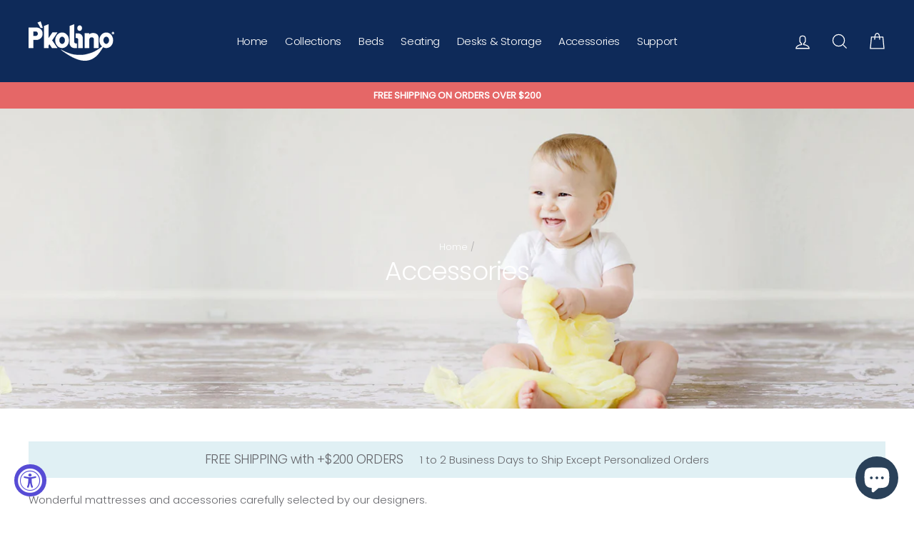

--- FILE ---
content_type: text/html; charset=utf-8
request_url: https://www.pkolino.com/collections/accessories
body_size: 88850
content:
<!doctype html>
<html class="no-js" lang="en">
<head>
  <!-- Global site tag (gtag.js) - Google Analytics -->
<script async src="https://www.googletagmanager.com/gtag/js?id=G-7Y30HEQV0R"></script>
<script>
  window.dataLayer = window.dataLayer || [];
  function gtag(){dataLayer.push(arguments);}
  gtag('js', new Date());

  gtag('config', 'G-7Y30HEQV0R');
</script>
  
  <meta charset="utf-8">
  <meta http-equiv="X-UA-Compatible" content="IE=edge,chrome=1">
  <meta name="viewport" content="width=device-width,initial-scale=1">
  
  <meta name="google-site-verification" content="i_z3w3-mbPH5gbNegD68UoVOy3nUo9DB4fLelgBTfMo" />
  <meta name="theme-color" content="#e56767">
  <link rel="canonical" href="https://www.pkolino.com/collections/accessories"><link rel="shortcut icon" href="//www.pkolino.com/cdn/shop/files/Pkolino-LogoSquare_32x32.png?v=1707259035" type="image/png" />
<title>
  Accessories

&ndash; P&#39;kolino

</title><meta name="description" content="Wonderful mattresses and accessories carefully selected by our designers."><meta property="og:site_name" content="P&#39;kolino">
<meta property="og:url" content="https://www.pkolino.com/collections/accessories">
<meta property="og:title" content="Accessories">
<meta property="og:type" content="website">
<meta property="og:description" content="Wonderful mattresses and accessories carefully selected by our designers.">
      <meta property="og:image" content="http://www.pkolino.com/cdn/shop/collections/mattresses_01_1200x630.jpg?v=1558013718">
    


      <meta property="og:image:secure_url" content="https://www.pkolino.com/cdn/shop/collections/mattresses_01_1200x630.jpg?v=1558013718">
    

<meta name="twitter:site" content="@">
<meta name="twitter:card" content="summary_large_image">
<meta name="twitter:title" content="Accessories">
<meta name="twitter:description" content="Wonderful mattresses and accessories carefully selected by our designers.">

<style>
  @font-face {
  font-family: Poppins;
  font-weight: 300;
  font-style: normal;
  src: url("//www.pkolino.com/cdn/fonts/poppins/poppins_n3.05f58335c3209cce17da4f1f1ab324ebe2982441.woff2") format("woff2"),
       url("//www.pkolino.com/cdn/fonts/poppins/poppins_n3.6971368e1f131d2c8ff8e3a44a36b577fdda3ff5.woff") format("woff");
}

  @font-face {
  font-family: Poppins;
  font-weight: 300;
  font-style: normal;
  src: url("//www.pkolino.com/cdn/fonts/poppins/poppins_n3.05f58335c3209cce17da4f1f1ab324ebe2982441.woff2") format("woff2"),
       url("//www.pkolino.com/cdn/fonts/poppins/poppins_n3.6971368e1f131d2c8ff8e3a44a36b577fdda3ff5.woff") format("woff");
}


  @font-face {
  font-family: Poppins;
  font-weight: 400;
  font-style: normal;
  src: url("//www.pkolino.com/cdn/fonts/poppins/poppins_n4.0ba78fa5af9b0e1a374041b3ceaadf0a43b41362.woff2") format("woff2"),
       url("//www.pkolino.com/cdn/fonts/poppins/poppins_n4.214741a72ff2596839fc9760ee7a770386cf16ca.woff") format("woff");
}

  @font-face {
  font-family: Poppins;
  font-weight: 300;
  font-style: italic;
  src: url("//www.pkolino.com/cdn/fonts/poppins/poppins_i3.8536b4423050219f608e17f134fe9ea3b01ed890.woff2") format("woff2"),
       url("//www.pkolino.com/cdn/fonts/poppins/poppins_i3.0f4433ada196bcabf726ed78f8e37e0995762f7f.woff") format("woff");
}

  @font-face {
  font-family: Poppins;
  font-weight: 400;
  font-style: italic;
  src: url("//www.pkolino.com/cdn/fonts/poppins/poppins_i4.846ad1e22474f856bd6b81ba4585a60799a9f5d2.woff2") format("woff2"),
       url("//www.pkolino.com/cdn/fonts/poppins/poppins_i4.56b43284e8b52fc64c1fd271f289a39e8477e9ec.woff") format("woff");
}

</style>

  <link href="//www.pkolino.com/cdn/shop/t/15/assets/theme.scss.css?v=121300909364354732501759252088" rel="stylesheet" type="text/css" media="all" />

  <style>
    .collection-item__title {
      font-size: 16px;
    }

    @media screen and (max-width: 768px) {
      .collection-item__title {
        font-size: 12.8px;
      }
    }
  </style>

 
  <script>
    document.documentElement.className = document.documentElement.className.replace('no-js', 'js');

    window.theme = window.theme || {};
    theme.strings = {
      addToCart: "Add to cart",
      soldOut: "Sold Out",
      unavailable: "Unavailable",
      stockLabel: "[count] in stock",
      savePrice: "Save [saved_amount]",
      cartSavings: "You're saving [savings]",
      cartEmpty: "Your cart is currently empty.",
      cartTermsConfirmation: "You must agree with the terms and conditions of sales to check out"
    };
    theme.settings = {
      cartType: "drawer",
      moneyFormat: "${{amount}}",
      recentlyViewedEnabled: false,
      quickView: false,
      themeVersion: "1.2.1"
    };
  </script>

  <script>window.performance && window.performance.mark && window.performance.mark('shopify.content_for_header.start');</script><meta name="google-site-verification" content="i_z3w3-mbPH5gbNegD68UoVOy3nUo9DB4fLelgBTfMo">
<meta name="facebook-domain-verification" content="2r0n8rmej8pszhxh7wo4lk3mc16ohh">
<meta name="facebook-domain-verification" content="548khimqkl65oeet3tbo1wpgbu2a33">
<meta id="shopify-digital-wallet" name="shopify-digital-wallet" content="/22905173/digital_wallets/dialog">
<meta name="shopify-checkout-api-token" content="24662ef4fcb8ddae2f8f54243b329895">
<meta id="in-context-paypal-metadata" data-shop-id="22905173" data-venmo-supported="false" data-environment="production" data-locale="en_US" data-paypal-v4="true" data-currency="USD">
<link rel="alternate" type="application/atom+xml" title="Feed" href="/collections/accessories.atom" />
<link rel="alternate" type="application/json+oembed" href="https://www.pkolino.com/collections/accessories.oembed">
<script async="async" src="/checkouts/internal/preloads.js?locale=en-US"></script>
<link rel="preconnect" href="https://shop.app" crossorigin="anonymous">
<script async="async" src="https://shop.app/checkouts/internal/preloads.js?locale=en-US&shop_id=22905173" crossorigin="anonymous"></script>
<script id="apple-pay-shop-capabilities" type="application/json">{"shopId":22905173,"countryCode":"US","currencyCode":"USD","merchantCapabilities":["supports3DS"],"merchantId":"gid:\/\/shopify\/Shop\/22905173","merchantName":"P'kolino","requiredBillingContactFields":["postalAddress","email","phone"],"requiredShippingContactFields":["postalAddress","email","phone"],"shippingType":"shipping","supportedNetworks":["visa","masterCard","amex","discover","elo","jcb"],"total":{"type":"pending","label":"P'kolino","amount":"1.00"},"shopifyPaymentsEnabled":true,"supportsSubscriptions":true}</script>
<script id="shopify-features" type="application/json">{"accessToken":"24662ef4fcb8ddae2f8f54243b329895","betas":["rich-media-storefront-analytics"],"domain":"www.pkolino.com","predictiveSearch":true,"shopId":22905173,"locale":"en"}</script>
<script>var Shopify = Shopify || {};
Shopify.shop = "pkolino.myshopify.com";
Shopify.locale = "en";
Shopify.currency = {"active":"USD","rate":"1.0"};
Shopify.country = "US";
Shopify.theme = {"name":"Impulse","id":24586485804,"schema_name":"Impulse","schema_version":"1.2.1","theme_store_id":857,"role":"main"};
Shopify.theme.handle = "null";
Shopify.theme.style = {"id":null,"handle":null};
Shopify.cdnHost = "www.pkolino.com/cdn";
Shopify.routes = Shopify.routes || {};
Shopify.routes.root = "/";</script>
<script type="module">!function(o){(o.Shopify=o.Shopify||{}).modules=!0}(window);</script>
<script>!function(o){function n(){var o=[];function n(){o.push(Array.prototype.slice.apply(arguments))}return n.q=o,n}var t=o.Shopify=o.Shopify||{};t.loadFeatures=n(),t.autoloadFeatures=n()}(window);</script>
<script>
  window.ShopifyPay = window.ShopifyPay || {};
  window.ShopifyPay.apiHost = "shop.app\/pay";
  window.ShopifyPay.redirectState = null;
</script>
<script id="shop-js-analytics" type="application/json">{"pageType":"collection"}</script>
<script defer="defer" async type="module" src="//www.pkolino.com/cdn/shopifycloud/shop-js/modules/v2/client.init-shop-cart-sync_BApSsMSl.en.esm.js"></script>
<script defer="defer" async type="module" src="//www.pkolino.com/cdn/shopifycloud/shop-js/modules/v2/chunk.common_CBoos6YZ.esm.js"></script>
<script type="module">
  await import("//www.pkolino.com/cdn/shopifycloud/shop-js/modules/v2/client.init-shop-cart-sync_BApSsMSl.en.esm.js");
await import("//www.pkolino.com/cdn/shopifycloud/shop-js/modules/v2/chunk.common_CBoos6YZ.esm.js");

  window.Shopify.SignInWithShop?.initShopCartSync?.({"fedCMEnabled":true,"windoidEnabled":true});

</script>
<script>
  window.Shopify = window.Shopify || {};
  if (!window.Shopify.featureAssets) window.Shopify.featureAssets = {};
  window.Shopify.featureAssets['shop-js'] = {"shop-cart-sync":["modules/v2/client.shop-cart-sync_DJczDl9f.en.esm.js","modules/v2/chunk.common_CBoos6YZ.esm.js"],"init-fed-cm":["modules/v2/client.init-fed-cm_BzwGC0Wi.en.esm.js","modules/v2/chunk.common_CBoos6YZ.esm.js"],"init-windoid":["modules/v2/client.init-windoid_BS26ThXS.en.esm.js","modules/v2/chunk.common_CBoos6YZ.esm.js"],"init-shop-email-lookup-coordinator":["modules/v2/client.init-shop-email-lookup-coordinator_DFwWcvrS.en.esm.js","modules/v2/chunk.common_CBoos6YZ.esm.js"],"shop-cash-offers":["modules/v2/client.shop-cash-offers_DthCPNIO.en.esm.js","modules/v2/chunk.common_CBoos6YZ.esm.js","modules/v2/chunk.modal_Bu1hFZFC.esm.js"],"shop-button":["modules/v2/client.shop-button_D_JX508o.en.esm.js","modules/v2/chunk.common_CBoos6YZ.esm.js"],"shop-toast-manager":["modules/v2/client.shop-toast-manager_tEhgP2F9.en.esm.js","modules/v2/chunk.common_CBoos6YZ.esm.js"],"avatar":["modules/v2/client.avatar_BTnouDA3.en.esm.js"],"pay-button":["modules/v2/client.pay-button_BuNmcIr_.en.esm.js","modules/v2/chunk.common_CBoos6YZ.esm.js"],"init-shop-cart-sync":["modules/v2/client.init-shop-cart-sync_BApSsMSl.en.esm.js","modules/v2/chunk.common_CBoos6YZ.esm.js"],"shop-login-button":["modules/v2/client.shop-login-button_DwLgFT0K.en.esm.js","modules/v2/chunk.common_CBoos6YZ.esm.js","modules/v2/chunk.modal_Bu1hFZFC.esm.js"],"init-customer-accounts-sign-up":["modules/v2/client.init-customer-accounts-sign-up_TlVCiykN.en.esm.js","modules/v2/client.shop-login-button_DwLgFT0K.en.esm.js","modules/v2/chunk.common_CBoos6YZ.esm.js","modules/v2/chunk.modal_Bu1hFZFC.esm.js"],"init-shop-for-new-customer-accounts":["modules/v2/client.init-shop-for-new-customer-accounts_DrjXSI53.en.esm.js","modules/v2/client.shop-login-button_DwLgFT0K.en.esm.js","modules/v2/chunk.common_CBoos6YZ.esm.js","modules/v2/chunk.modal_Bu1hFZFC.esm.js"],"init-customer-accounts":["modules/v2/client.init-customer-accounts_C0Oh2ljF.en.esm.js","modules/v2/client.shop-login-button_DwLgFT0K.en.esm.js","modules/v2/chunk.common_CBoos6YZ.esm.js","modules/v2/chunk.modal_Bu1hFZFC.esm.js"],"shop-follow-button":["modules/v2/client.shop-follow-button_C5D3XtBb.en.esm.js","modules/v2/chunk.common_CBoos6YZ.esm.js","modules/v2/chunk.modal_Bu1hFZFC.esm.js"],"checkout-modal":["modules/v2/client.checkout-modal_8TC_1FUY.en.esm.js","modules/v2/chunk.common_CBoos6YZ.esm.js","modules/v2/chunk.modal_Bu1hFZFC.esm.js"],"lead-capture":["modules/v2/client.lead-capture_D-pmUjp9.en.esm.js","modules/v2/chunk.common_CBoos6YZ.esm.js","modules/v2/chunk.modal_Bu1hFZFC.esm.js"],"shop-login":["modules/v2/client.shop-login_BmtnoEUo.en.esm.js","modules/v2/chunk.common_CBoos6YZ.esm.js","modules/v2/chunk.modal_Bu1hFZFC.esm.js"],"payment-terms":["modules/v2/client.payment-terms_BHOWV7U_.en.esm.js","modules/v2/chunk.common_CBoos6YZ.esm.js","modules/v2/chunk.modal_Bu1hFZFC.esm.js"]};
</script>
<script>(function() {
  var isLoaded = false;
  function asyncLoad() {
    if (isLoaded) return;
    isLoaded = true;
    var urls = ["https:\/\/chimpstatic.com\/mcjs-connected\/js\/users\/1d7640908d874e6dfe5443324\/fc79f62a62e41c51525949da6.js?shop=pkolino.myshopify.com","https:\/\/d23dclunsivw3h.cloudfront.net\/redirect-app.js?shop=pkolino.myshopify.com","https:\/\/app.cloverly-ecommerce.com\/script\/shopify\/?shop=pkolino.myshopify.com","https:\/\/intg.snapchat.com\/shopify\/shopify-scevent-init.js?id=8575f3f9-c63d-413f-bfa8-ba2df03864c6\u0026shop=pkolino.myshopify.com","https:\/\/cartconvert-scripts.esc-apps-cdn.com\/client.js?disableCart=0\u0026disableProduct=0\u0026disablePopup=0\u0026disablePopupCart=0\u0026shop=pkolino.myshopify.com"];
    for (var i = 0; i < urls.length; i++) {
      var s = document.createElement('script');
      s.type = 'text/javascript';
      s.async = true;
      s.src = urls[i];
      var x = document.getElementsByTagName('script')[0];
      x.parentNode.insertBefore(s, x);
    }
  };
  if(window.attachEvent) {
    window.attachEvent('onload', asyncLoad);
  } else {
    window.addEventListener('load', asyncLoad, false);
  }
})();</script>
<script id="__st">var __st={"a":22905173,"offset":-18000,"reqid":"3304e8b3-c0b7-48e6-a3b2-3b50e5a3ba36-1768925035","pageurl":"www.pkolino.com\/collections\/accessories","u":"27be21f04cc6","p":"collection","rtyp":"collection","rid":51422986284};</script>
<script>window.ShopifyPaypalV4VisibilityTracking = true;</script>
<script id="captcha-bootstrap">!function(){'use strict';const t='contact',e='account',n='new_comment',o=[[t,t],['blogs',n],['comments',n],[t,'customer']],c=[[e,'customer_login'],[e,'guest_login'],[e,'recover_customer_password'],[e,'create_customer']],r=t=>t.map((([t,e])=>`form[action*='/${t}']:not([data-nocaptcha='true']) input[name='form_type'][value='${e}']`)).join(','),a=t=>()=>t?[...document.querySelectorAll(t)].map((t=>t.form)):[];function s(){const t=[...o],e=r(t);return a(e)}const i='password',u='form_key',d=['recaptcha-v3-token','g-recaptcha-response','h-captcha-response',i],f=()=>{try{return window.sessionStorage}catch{return}},m='__shopify_v',_=t=>t.elements[u];function p(t,e,n=!1){try{const o=window.sessionStorage,c=JSON.parse(o.getItem(e)),{data:r}=function(t){const{data:e,action:n}=t;return t[m]||n?{data:e,action:n}:{data:t,action:n}}(c);for(const[e,n]of Object.entries(r))t.elements[e]&&(t.elements[e].value=n);n&&o.removeItem(e)}catch(o){console.error('form repopulation failed',{error:o})}}const l='form_type',E='cptcha';function T(t){t.dataset[E]=!0}const w=window,h=w.document,L='Shopify',v='ce_forms',y='captcha';let A=!1;((t,e)=>{const n=(g='f06e6c50-85a8-45c8-87d0-21a2b65856fe',I='https://cdn.shopify.com/shopifycloud/storefront-forms-hcaptcha/ce_storefront_forms_captcha_hcaptcha.v1.5.2.iife.js',D={infoText:'Protected by hCaptcha',privacyText:'Privacy',termsText:'Terms'},(t,e,n)=>{const o=w[L][v],c=o.bindForm;if(c)return c(t,g,e,D).then(n);var r;o.q.push([[t,g,e,D],n]),r=I,A||(h.body.append(Object.assign(h.createElement('script'),{id:'captcha-provider',async:!0,src:r})),A=!0)});var g,I,D;w[L]=w[L]||{},w[L][v]=w[L][v]||{},w[L][v].q=[],w[L][y]=w[L][y]||{},w[L][y].protect=function(t,e){n(t,void 0,e),T(t)},Object.freeze(w[L][y]),function(t,e,n,w,h,L){const[v,y,A,g]=function(t,e,n){const i=e?o:[],u=t?c:[],d=[...i,...u],f=r(d),m=r(i),_=r(d.filter((([t,e])=>n.includes(e))));return[a(f),a(m),a(_),s()]}(w,h,L),I=t=>{const e=t.target;return e instanceof HTMLFormElement?e:e&&e.form},D=t=>v().includes(t);t.addEventListener('submit',(t=>{const e=I(t);if(!e)return;const n=D(e)&&!e.dataset.hcaptchaBound&&!e.dataset.recaptchaBound,o=_(e),c=g().includes(e)&&(!o||!o.value);(n||c)&&t.preventDefault(),c&&!n&&(function(t){try{if(!f())return;!function(t){const e=f();if(!e)return;const n=_(t);if(!n)return;const o=n.value;o&&e.removeItem(o)}(t);const e=Array.from(Array(32),(()=>Math.random().toString(36)[2])).join('');!function(t,e){_(t)||t.append(Object.assign(document.createElement('input'),{type:'hidden',name:u})),t.elements[u].value=e}(t,e),function(t,e){const n=f();if(!n)return;const o=[...t.querySelectorAll(`input[type='${i}']`)].map((({name:t})=>t)),c=[...d,...o],r={};for(const[a,s]of new FormData(t).entries())c.includes(a)||(r[a]=s);n.setItem(e,JSON.stringify({[m]:1,action:t.action,data:r}))}(t,e)}catch(e){console.error('failed to persist form',e)}}(e),e.submit())}));const S=(t,e)=>{t&&!t.dataset[E]&&(n(t,e.some((e=>e===t))),T(t))};for(const o of['focusin','change'])t.addEventListener(o,(t=>{const e=I(t);D(e)&&S(e,y())}));const B=e.get('form_key'),M=e.get(l),P=B&&M;t.addEventListener('DOMContentLoaded',(()=>{const t=y();if(P)for(const e of t)e.elements[l].value===M&&p(e,B);[...new Set([...A(),...v().filter((t=>'true'===t.dataset.shopifyCaptcha))])].forEach((e=>S(e,t)))}))}(h,new URLSearchParams(w.location.search),n,t,e,['guest_login'])})(!0,!0)}();</script>
<script integrity="sha256-4kQ18oKyAcykRKYeNunJcIwy7WH5gtpwJnB7kiuLZ1E=" data-source-attribution="shopify.loadfeatures" defer="defer" src="//www.pkolino.com/cdn/shopifycloud/storefront/assets/storefront/load_feature-a0a9edcb.js" crossorigin="anonymous"></script>
<script crossorigin="anonymous" defer="defer" src="//www.pkolino.com/cdn/shopifycloud/storefront/assets/shopify_pay/storefront-65b4c6d7.js?v=20250812"></script>
<script data-source-attribution="shopify.dynamic_checkout.dynamic.init">var Shopify=Shopify||{};Shopify.PaymentButton=Shopify.PaymentButton||{isStorefrontPortableWallets:!0,init:function(){window.Shopify.PaymentButton.init=function(){};var t=document.createElement("script");t.src="https://www.pkolino.com/cdn/shopifycloud/portable-wallets/latest/portable-wallets.en.js",t.type="module",document.head.appendChild(t)}};
</script>
<script data-source-attribution="shopify.dynamic_checkout.buyer_consent">
  function portableWalletsHideBuyerConsent(e){var t=document.getElementById("shopify-buyer-consent"),n=document.getElementById("shopify-subscription-policy-button");t&&n&&(t.classList.add("hidden"),t.setAttribute("aria-hidden","true"),n.removeEventListener("click",e))}function portableWalletsShowBuyerConsent(e){var t=document.getElementById("shopify-buyer-consent"),n=document.getElementById("shopify-subscription-policy-button");t&&n&&(t.classList.remove("hidden"),t.removeAttribute("aria-hidden"),n.addEventListener("click",e))}window.Shopify?.PaymentButton&&(window.Shopify.PaymentButton.hideBuyerConsent=portableWalletsHideBuyerConsent,window.Shopify.PaymentButton.showBuyerConsent=portableWalletsShowBuyerConsent);
</script>
<script data-source-attribution="shopify.dynamic_checkout.cart.bootstrap">document.addEventListener("DOMContentLoaded",(function(){function t(){return document.querySelector("shopify-accelerated-checkout-cart, shopify-accelerated-checkout")}if(t())Shopify.PaymentButton.init();else{new MutationObserver((function(e,n){t()&&(Shopify.PaymentButton.init(),n.disconnect())})).observe(document.body,{childList:!0,subtree:!0})}}));
</script>
<link id="shopify-accelerated-checkout-styles" rel="stylesheet" media="screen" href="https://www.pkolino.com/cdn/shopifycloud/portable-wallets/latest/accelerated-checkout-backwards-compat.css" crossorigin="anonymous">
<style id="shopify-accelerated-checkout-cart">
        #shopify-buyer-consent {
  margin-top: 1em;
  display: inline-block;
  width: 100%;
}

#shopify-buyer-consent.hidden {
  display: none;
}

#shopify-subscription-policy-button {
  background: none;
  border: none;
  padding: 0;
  text-decoration: underline;
  font-size: inherit;
  cursor: pointer;
}

#shopify-subscription-policy-button::before {
  box-shadow: none;
}

      </style>

<script>window.performance && window.performance.mark && window.performance.mark('shopify.content_for_header.end');</script>
<script>window.BOLD = window.BOLD || {};
    window.BOLD.common = window.BOLD.common || {};
    window.BOLD.common.Shopify = window.BOLD.common.Shopify || {};
    window.BOLD.common.Shopify.shop = {
      domain: 'www.pkolino.com',
      permanent_domain: 'pkolino.myshopify.com',
      url: 'https://www.pkolino.com',
      secure_url: 'https://www.pkolino.com',
      money_format: "${{amount}}",
      currency: "USD"
    };
    window.BOLD.common.Shopify.customer = {
      id: null,
      tags: null,
    };
    window.BOLD.common.Shopify.cart = {"note":null,"attributes":{},"original_total_price":0,"total_price":0,"total_discount":0,"total_weight":0.0,"item_count":0,"items":[],"requires_shipping":false,"currency":"USD","items_subtotal_price":0,"cart_level_discount_applications":[],"checkout_charge_amount":0};
    window.BOLD.common.template = 'collection';window.BOLD.common.Shopify.formatMoney = function(money, format) {
        function n(t, e) {
            return "undefined" == typeof t ? e : t
        }
        function r(t, e, r, i) {
            if (e = n(e, 2),
                r = n(r, ","),
                i = n(i, "."),
            isNaN(t) || null == t)
                return 0;
            t = (t / 100).toFixed(e);
            var o = t.split(".")
                , a = o[0].replace(/(\d)(?=(\d\d\d)+(?!\d))/g, "$1" + r)
                , s = o[1] ? i + o[1] : "";
            return a + s
        }
        "string" == typeof money && (money = money.replace(".", ""));
        var i = ""
            , o = /\{\{\s*(\w+)\s*\}\}/
            , a = format || window.BOLD.common.Shopify.shop.money_format || window.Shopify.money_format || "$ {{ amount }}";
        switch (a.match(o)[1]) {
            case "amount":
                i = r(money, 2, ",", ".");
                break;
            case "amount_no_decimals":
                i = r(money, 0, ",", ".");
                break;
            case "amount_with_comma_separator":
                i = r(money, 2, ".", ",");
                break;
            case "amount_no_decimals_with_comma_separator":
                i = r(money, 0, ".", ",");
                break;
            case "amount_with_space_separator":
                i = r(money, 2, " ", ",");
                break;
            case "amount_no_decimals_with_space_separator":
                i = r(money, 0, " ", ",");
                break;
            case "amount_with_apostrophe_separator":
                i = r(money, 2, "'", ".");
                break;
        }
        return a.replace(o, i);
    };
    window.BOLD.common.Shopify.saveProduct = function (handle, product) {
      if (typeof handle === 'string' && typeof window.BOLD.common.Shopify.products[handle] === 'undefined') {
        if (typeof product === 'number') {
          window.BOLD.common.Shopify.handles[product] = handle;
          product = { id: product };
        }
        window.BOLD.common.Shopify.products[handle] = product;
      }
    };
    window.BOLD.common.Shopify.saveVariant = function (variant_id, variant) {
      if (typeof variant_id === 'number' && typeof window.BOLD.common.Shopify.variants[variant_id] === 'undefined') {
        window.BOLD.common.Shopify.variants[variant_id] = variant;
      }
    };window.BOLD.common.Shopify.products = window.BOLD.common.Shopify.products || {};
    window.BOLD.common.Shopify.variants = window.BOLD.common.Shopify.variants || {};
    window.BOLD.common.Shopify.handles = window.BOLD.common.Shopify.handles || {};window.BOLD.common.Shopify.saveProduct(null, null);window.BOLD.apps_installed = {"Product Upsell":3} || {};window.BOLD.common.Shopify.saveProduct("pkolino-multiplo-side-table", 8107139825890);window.BOLD.common.Shopify.saveVariant(44134539329762, { product_id: 8107139825890, product_handle: "pkolino-multiplo-side-table", price: 8799, group_id: '', csp_metafield: {}});window.BOLD.common.Shopify.saveProduct("pkolino-urban-oak-nightstand-side-table-natural-wood", 8548372480226);window.BOLD.common.Shopify.saveVariant(45446004703458, { product_id: 8548372480226, product_handle: "pkolino-urban-oak-nightstand-side-table-natural-wood", price: 8799, group_id: '', csp_metafield: {}});window.BOLD.common.Shopify.saveProduct("pkolino-wood-trundle-twin-bed-natural", 8548399415522);window.BOLD.common.Shopify.saveVariant(45446178668770, { product_id: 8548399415522, product_handle: "pkolino-wood-trundle-twin-bed-natural", price: 11098, group_id: '', csp_metafield: {}});window.BOLD.common.Shopify.saveProduct("pkolino-wood-storage-drawers-natural", 8548392239330);window.BOLD.common.Shopify.saveVariant(45446135808226, { product_id: 8548392239330, product_handle: "pkolino-wood-storage-drawers-natural", price: 11098, group_id: '', csp_metafield: {}});window.BOLD.common.Shopify.saveProduct("pkolino-urban-oak-storage-drawers-natural-wood", 8548341678306);window.BOLD.common.Shopify.saveVariant(45445796167906, { product_id: 8548341678306, product_handle: "pkolino-urban-oak-storage-drawers-natural-wood", price: 11098, group_id: '', csp_metafield: {}});window.BOLD.common.Shopify.saveProduct("casita-twin-bed-slat-kit", 8068888658146);window.BOLD.common.Shopify.saveVariant(44000620740834, { product_id: 8068888658146, product_handle: "casita-twin-bed-slat-kit", price: 5999, group_id: '', csp_metafield: {}});window.BOLD.common.Shopify.saveProduct("pkolino-play-kit-storage-bin-purple", 4290059698312);window.BOLD.common.Shopify.saveVariant(30896000991368, { product_id: 4290059698312, product_handle: "pkolino-play-kit-storage-bin-purple", price: 1499, group_id: '', csp_metafield: {}});window.BOLD.common.Shopify.saveProduct("pkolino-play-kit-storage-bin-blue", 4290059174024);window.BOLD.common.Shopify.saveVariant(30895999811720, { product_id: 4290059174024, product_handle: "pkolino-play-kit-storage-bin-blue", price: 1499, group_id: '', csp_metafield: {}});window.BOLD.common.Shopify.saveProduct("copy-of-little-dreamer-5-crib-mattress-little-dreamer-dual-firmness-by-moonlight-slumber", 6837128036512);window.BOLD.common.Shopify.saveVariant(40460615549088, { product_id: 6837128036512, product_handle: "copy-of-little-dreamer-5-crib-mattress-little-dreamer-dual-firmness-by-moonlight-slumber", price: 39999, group_id: '', csp_metafield: {}});window.BOLD.common.Shopify.metafields = window.BOLD.common.Shopify.metafields || {};window.BOLD.common.Shopify.metafields["bold_rp"] = {};window.BOLD.common.Shopify.metafields["bold_csp_defaults"] = {};</script><link href="//www.pkolino.com/cdn/shop/t/15/assets/bold-upsell.css?v=51915886505602322711552079937" rel="stylesheet" type="text/css" media="all" />
<link href="//www.pkolino.com/cdn/shop/t/15/assets/bold-upsell-custom.css?v=150135899998303055901552079937" rel="stylesheet" type="text/css" media="all" /><!--[if lt IE 9]>
<script src="//cdnjs.cloudflare.com/ajax/libs/html5shiv/3.7.2/html5shiv.min.js" type="text/javascript"></script>
<![endif]-->
<!--[if (lte IE 9) ]><script src="//www.pkolino.com/cdn/shop/t/15/assets/match-media.min.js?v=159635276924582161481552079939" type="text/javascript"></script><![endif]-->


  <script src="//code.jquery.com/jquery-3.1.0.min.js" type="text/javascript"></script>
  <script>theme.jQuery = jQuery;</script>

  
  <script src="//www.pkolino.com/cdn/shop/t/15/assets/vendor.js" defer="defer"></script>



  

  
  <script src="//www.pkolino.com/cdn/shop/t/15/assets/theme.js?v=89316305742286208121552079951" defer="defer"></script>


<!-- Global site tag (gtag.js) - Google Ads: 1068608289 -->
  <script async src="https://www.googletagmanager.com/gtag/js?id=AW-1068608289"></script>
  <script>
    window.dataLayer = window.dataLayer || [];
    function gtag(){dataLayer.push(arguments);}
    gtag('js', new Date());

    gtag('config', 'AW-1068608289');
  </script>

  <script>(function(w,d,t,r,u){var f,n,i;w[u]=w[u]||[],f=function(){var o={ti:"14000184"};o.q=w[u],w[u]=new UET(o),w[u].push("pageLoad")},n=d.createElement(t),n.src=r,n.async=1,n.onload=n.onreadystatechange=function(){var s=this.readyState;s&&s!=="loaded"&&s!=="complete"||(f(),n.onload=n.onreadystatechange=null)},i=d.getElementsByTagName(t)[0],i.parentNode.insertBefore(n,i)})(window,document,"script","//bat.bing.com/bat.js","uetq");</script>
  
    
<!-- Start of Judge.me Core -->
<link rel="dns-prefetch" href="https://cdn.judge.me/">
<script data-cfasync='false' class='jdgm-settings-script'>window.jdgmSettings={"pagination":5,"disable_web_reviews":true,"badge_no_review_text":"No reviews","badge_n_reviews_text":"{{ n }} review/reviews","hide_badge_preview_if_no_reviews":true,"badge_hide_text":false,"enforce_center_preview_badge":false,"widget_title":"Customer Reviews","widget_open_form_text":"Write a review","widget_close_form_text":"Cancel review","widget_refresh_page_text":"Refresh page","widget_summary_text":"Based on {{ number_of_reviews }} review/reviews","widget_no_review_text":"Be the first to write a review","widget_name_field_text":"Display name","widget_verified_name_field_text":"Verified Name (public)","widget_name_placeholder_text":"Display name","widget_required_field_error_text":"This field is required.","widget_email_field_text":"Email address","widget_verified_email_field_text":"Verified Email (private, can not be edited)","widget_email_placeholder_text":"Your email address","widget_email_field_error_text":"Please enter a valid email address.","widget_rating_field_text":"Rating","widget_review_title_field_text":"Review Title","widget_review_title_placeholder_text":"Give your review a title","widget_review_body_field_text":"Review content","widget_review_body_placeholder_text":"Start writing here...","widget_pictures_field_text":"Picture/Video (optional)","widget_submit_review_text":"Submit Review","widget_submit_verified_review_text":"Submit Verified Review","widget_submit_success_msg_with_auto_publish":"Thank you! Please refresh the page in a few moments to see your review. You can remove or edit your review by logging into \u003ca href='https://judge.me/login' target='_blank' rel='nofollow noopener'\u003eJudge.me\u003c/a\u003e","widget_submit_success_msg_no_auto_publish":"Thank you! Your review will be published as soon as it is approved by the shop admin. You can remove or edit your review by logging into \u003ca href='https://judge.me/login' target='_blank' rel='nofollow noopener'\u003eJudge.me\u003c/a\u003e","widget_show_default_reviews_out_of_total_text":"Showing {{ n_reviews_shown }} out of {{ n_reviews }} reviews.","widget_show_all_link_text":"Show all","widget_show_less_link_text":"Show less","widget_author_said_text":"{{ reviewer_name }} said:","widget_days_text":"{{ n }} days ago","widget_weeks_text":"{{ n }} week/weeks ago","widget_months_text":"{{ n }} month/months ago","widget_years_text":"{{ n }} year/years ago","widget_yesterday_text":"Yesterday","widget_today_text":"Today","widget_replied_text":"\u003e\u003e {{ shop_name }} replied:","widget_read_more_text":"Read more","widget_reviewer_name_as_initial":"all_initials","widget_rating_filter_color":"","widget_rating_filter_see_all_text":"See all reviews","widget_sorting_most_recent_text":"Most Recent","widget_sorting_highest_rating_text":"Highest Rating","widget_sorting_lowest_rating_text":"Lowest Rating","widget_sorting_with_pictures_text":"Only Pictures","widget_sorting_most_helpful_text":"Most Helpful","widget_open_question_form_text":"Ask a question","widget_reviews_subtab_text":"Reviews","widget_questions_subtab_text":"Questions","widget_question_label_text":"Question","widget_answer_label_text":"Answer","widget_question_placeholder_text":"Write your question here","widget_submit_question_text":"Submit Question","widget_question_submit_success_text":"Thank you for your question! We will notify you once it gets answered.","verified_badge_text":"Verified","verified_badge_bg_color":"","verified_badge_text_color":"","verified_badge_placement":"left-of-reviewer-name","widget_review_max_height":"","widget_hide_border":false,"widget_social_share":false,"widget_thumb":false,"widget_review_location_show":false,"widget_location_format":"country_iso_code","all_reviews_include_out_of_store_products":true,"all_reviews_out_of_store_text":"(out of store)","all_reviews_pagination":100,"all_reviews_product_name_prefix_text":"about","enable_review_pictures":false,"enable_question_anwser":false,"widget_theme":"","review_date_format":"mm/dd/yyyy","default_sort_method":"most-recent","widget_product_reviews_subtab_text":"Product Reviews","widget_shop_reviews_subtab_text":"Shop Reviews","widget_other_products_reviews_text":"Reviews for other products","widget_store_reviews_subtab_text":"Store reviews","widget_no_store_reviews_text":"This store hasn't received any reviews yet","widget_web_restriction_product_reviews_text":"This product hasn't received any reviews yet","widget_no_items_text":"No items found","widget_show_more_text":"Show more","widget_write_a_store_review_text":"Write a Store Review","widget_other_languages_heading":"Reviews in Other Languages","widget_translate_review_text":"Translate review to {{ language }}","widget_translating_review_text":"Translating...","widget_show_original_translation_text":"Show original ({{ language }})","widget_translate_review_failed_text":"Review couldn't be translated.","widget_translate_review_retry_text":"Retry","widget_translate_review_try_again_later_text":"Try again later","show_product_url_for_grouped_product":false,"widget_sorting_pictures_first_text":"Pictures First","show_pictures_on_all_rev_page_mobile":false,"show_pictures_on_all_rev_page_desktop":false,"floating_tab_hide_mobile_install_preference":false,"floating_tab_button_name":"★ Reviews","floating_tab_title":"Let customers speak for us","floating_tab_button_color":"","floating_tab_button_background_color":"","floating_tab_url":"","floating_tab_url_enabled":false,"floating_tab_tab_style":"text","all_reviews_text_badge_text":"Customers rate us {{ shop.metafields.judgeme.all_reviews_rating | round: 1 }}/5 based on {{ shop.metafields.judgeme.all_reviews_count }} reviews.","all_reviews_text_badge_text_branded_style":"{{ shop.metafields.judgeme.all_reviews_rating | round: 1 }} out of 5 stars based on {{ shop.metafields.judgeme.all_reviews_count }} reviews","is_all_reviews_text_badge_a_link":false,"show_stars_for_all_reviews_text_badge":false,"all_reviews_text_badge_url":"","all_reviews_text_style":"text","all_reviews_text_color_style":"judgeme_brand_color","all_reviews_text_color":"#108474","all_reviews_text_show_jm_brand":true,"featured_carousel_show_header":true,"featured_carousel_title":"Let customers speak for us","testimonials_carousel_title":"Customers are saying","videos_carousel_title":"Real customer stories","cards_carousel_title":"Customers are saying","featured_carousel_count_text":"from {{ n }} reviews","featured_carousel_add_link_to_all_reviews_page":false,"featured_carousel_url":"","featured_carousel_show_images":true,"featured_carousel_autoslide_interval":5,"featured_carousel_arrows_on_the_sides":false,"featured_carousel_height":250,"featured_carousel_width":80,"featured_carousel_image_size":0,"featured_carousel_image_height":250,"featured_carousel_arrow_color":"#eeeeee","verified_count_badge_style":"vintage","verified_count_badge_orientation":"horizontal","verified_count_badge_color_style":"judgeme_brand_color","verified_count_badge_color":"#108474","is_verified_count_badge_a_link":false,"verified_count_badge_url":"","verified_count_badge_show_jm_brand":true,"widget_rating_preset_default":0,"widget_first_sub_tab":"product-reviews","widget_show_histogram":true,"widget_histogram_use_custom_color":false,"widget_pagination_use_custom_color":false,"widget_star_use_custom_color":false,"widget_verified_badge_use_custom_color":false,"widget_write_review_use_custom_color":false,"picture_reminder_submit_button":"Upload Pictures","enable_review_videos":false,"mute_video_by_default":false,"widget_sorting_videos_first_text":"Videos First","widget_review_pending_text":"Pending","featured_carousel_items_for_large_screen":3,"social_share_options_order":"Facebook,Twitter","remove_microdata_snippet":false,"disable_json_ld":false,"enable_json_ld_products":false,"preview_badge_show_question_text":false,"preview_badge_no_question_text":"No questions","preview_badge_n_question_text":"{{ number_of_questions }} question/questions","qa_badge_show_icon":false,"qa_badge_position":"same-row","remove_judgeme_branding":false,"widget_add_search_bar":false,"widget_search_bar_placeholder":"Search","widget_sorting_verified_only_text":"Verified only","featured_carousel_theme":"default","featured_carousel_show_rating":true,"featured_carousel_show_title":true,"featured_carousel_show_body":true,"featured_carousel_show_date":false,"featured_carousel_show_reviewer":true,"featured_carousel_show_product":false,"featured_carousel_header_background_color":"#108474","featured_carousel_header_text_color":"#ffffff","featured_carousel_name_product_separator":"reviewed","featured_carousel_full_star_background":"#108474","featured_carousel_empty_star_background":"#dadada","featured_carousel_vertical_theme_background":"#f9fafb","featured_carousel_verified_badge_enable":false,"featured_carousel_verified_badge_color":"#108474","featured_carousel_border_style":"round","featured_carousel_review_line_length_limit":3,"featured_carousel_more_reviews_button_text":"Read more reviews","featured_carousel_view_product_button_text":"View product","all_reviews_page_load_reviews_on":"scroll","all_reviews_page_load_more_text":"Load More Reviews","disable_fb_tab_reviews":false,"enable_ajax_cdn_cache":false,"widget_public_name_text":"displayed publicly like","default_reviewer_name":"John Smith","default_reviewer_name_has_non_latin":true,"widget_reviewer_anonymous":"Anonymous","medals_widget_title":"Judge.me Review Medals","medals_widget_background_color":"#f9fafb","medals_widget_position":"footer_all_pages","medals_widget_border_color":"#f9fafb","medals_widget_verified_text_position":"left","medals_widget_use_monochromatic_version":false,"medals_widget_elements_color":"#108474","show_reviewer_avatar":true,"widget_invalid_yt_video_url_error_text":"Not a YouTube video URL","widget_max_length_field_error_text":"Please enter no more than {0} characters.","widget_show_country_flag":false,"widget_show_collected_via_shop_app":true,"widget_verified_by_shop_badge_style":"light","widget_verified_by_shop_text":"Verified by Shop","widget_show_photo_gallery":false,"widget_load_with_code_splitting":true,"widget_ugc_install_preference":false,"widget_ugc_title":"Made by us, Shared by you","widget_ugc_subtitle":"Tag us to see your picture featured in our page","widget_ugc_arrows_color":"#ffffff","widget_ugc_primary_button_text":"Buy Now","widget_ugc_primary_button_background_color":"#108474","widget_ugc_primary_button_text_color":"#ffffff","widget_ugc_primary_button_border_width":"0","widget_ugc_primary_button_border_style":"none","widget_ugc_primary_button_border_color":"#108474","widget_ugc_primary_button_border_radius":"25","widget_ugc_secondary_button_text":"Load More","widget_ugc_secondary_button_background_color":"#ffffff","widget_ugc_secondary_button_text_color":"#108474","widget_ugc_secondary_button_border_width":"2","widget_ugc_secondary_button_border_style":"solid","widget_ugc_secondary_button_border_color":"#108474","widget_ugc_secondary_button_border_radius":"25","widget_ugc_reviews_button_text":"View Reviews","widget_ugc_reviews_button_background_color":"#ffffff","widget_ugc_reviews_button_text_color":"#108474","widget_ugc_reviews_button_border_width":"2","widget_ugc_reviews_button_border_style":"solid","widget_ugc_reviews_button_border_color":"#108474","widget_ugc_reviews_button_border_radius":"25","widget_ugc_reviews_button_link_to":"judgeme-reviews-page","widget_ugc_show_post_date":true,"widget_ugc_max_width":"800","widget_rating_metafield_value_type":true,"widget_primary_color":"#108474","widget_enable_secondary_color":false,"widget_secondary_color":"#edf5f5","widget_summary_average_rating_text":"{{ average_rating }} out of 5","widget_media_grid_title":"Customer photos \u0026 videos","widget_media_grid_see_more_text":"See more","widget_round_style":false,"widget_show_product_medals":true,"widget_verified_by_judgeme_text":"Verified by Judge.me","widget_show_store_medals":true,"widget_verified_by_judgeme_text_in_store_medals":"Verified by Judge.me","widget_media_field_exceed_quantity_message":"Sorry, we can only accept {{ max_media }} for one review.","widget_media_field_exceed_limit_message":"{{ file_name }} is too large, please select a {{ media_type }} less than {{ size_limit }}MB.","widget_review_submitted_text":"Review Submitted!","widget_question_submitted_text":"Question Submitted!","widget_close_form_text_question":"Cancel","widget_write_your_answer_here_text":"Write your answer here","widget_enabled_branded_link":true,"widget_show_collected_by_judgeme":false,"widget_reviewer_name_color":"","widget_write_review_text_color":"","widget_write_review_bg_color":"","widget_collected_by_judgeme_text":"collected by Judge.me","widget_pagination_type":"standard","widget_load_more_text":"Load More","widget_load_more_color":"#108474","widget_full_review_text":"Full Review","widget_read_more_reviews_text":"Read More Reviews","widget_read_questions_text":"Read Questions","widget_questions_and_answers_text":"Questions \u0026 Answers","widget_verified_by_text":"Verified by","widget_verified_text":"Verified","widget_number_of_reviews_text":"{{ number_of_reviews }} reviews","widget_back_button_text":"Back","widget_next_button_text":"Next","widget_custom_forms_filter_button":"Filters","custom_forms_style":"vertical","widget_show_review_information":false,"how_reviews_are_collected":"How reviews are collected?","widget_show_review_keywords":false,"widget_gdpr_statement":"How we use your data: We'll only contact you about the review you left, and only if necessary. By submitting your review, you agree to Judge.me's \u003ca href='https://judge.me/terms' target='_blank' rel='nofollow noopener'\u003eterms\u003c/a\u003e, \u003ca href='https://judge.me/privacy' target='_blank' rel='nofollow noopener'\u003eprivacy\u003c/a\u003e and \u003ca href='https://judge.me/content-policy' target='_blank' rel='nofollow noopener'\u003econtent\u003c/a\u003e policies.","widget_multilingual_sorting_enabled":false,"widget_translate_review_content_enabled":false,"widget_translate_review_content_method":"manual","popup_widget_review_selection":"automatically_with_pictures","popup_widget_round_border_style":true,"popup_widget_show_title":true,"popup_widget_show_body":true,"popup_widget_show_reviewer":false,"popup_widget_show_product":true,"popup_widget_show_pictures":true,"popup_widget_use_review_picture":true,"popup_widget_show_on_home_page":true,"popup_widget_show_on_product_page":true,"popup_widget_show_on_collection_page":true,"popup_widget_show_on_cart_page":true,"popup_widget_position":"bottom_left","popup_widget_first_review_delay":5,"popup_widget_duration":5,"popup_widget_interval":5,"popup_widget_review_count":5,"popup_widget_hide_on_mobile":true,"review_snippet_widget_round_border_style":true,"review_snippet_widget_card_color":"#FFFFFF","review_snippet_widget_slider_arrows_background_color":"#FFFFFF","review_snippet_widget_slider_arrows_color":"#000000","review_snippet_widget_star_color":"#108474","show_product_variant":false,"all_reviews_product_variant_label_text":"Variant: ","widget_show_verified_branding":false,"widget_ai_summary_title":"Customers say","widget_ai_summary_disclaimer":"AI-powered review summary based on recent customer reviews","widget_show_ai_summary":false,"widget_show_ai_summary_bg":false,"widget_show_review_title_input":true,"redirect_reviewers_invited_via_email":"review_widget","request_store_review_after_product_review":false,"request_review_other_products_in_order":false,"review_form_color_scheme":"default","review_form_corner_style":"square","review_form_star_color":{},"review_form_text_color":"#333333","review_form_background_color":"#ffffff","review_form_field_background_color":"#fafafa","review_form_button_color":{},"review_form_button_text_color":"#ffffff","review_form_modal_overlay_color":"#000000","review_content_screen_title_text":"How would you rate this product?","review_content_introduction_text":"We would love it if you would share a bit about your experience.","store_review_form_title_text":"How would you rate this store?","store_review_form_introduction_text":"We would love it if you would share a bit about your experience.","show_review_guidance_text":true,"one_star_review_guidance_text":"Poor","five_star_review_guidance_text":"Great","customer_information_screen_title_text":"About you","customer_information_introduction_text":"Please tell us more about you.","custom_questions_screen_title_text":"Your experience in more detail","custom_questions_introduction_text":"Here are a few questions to help us understand more about your experience.","review_submitted_screen_title_text":"Thanks for your review!","review_submitted_screen_thank_you_text":"We are processing it and it will appear on the store soon.","review_submitted_screen_email_verification_text":"Please confirm your email by clicking the link we just sent you. This helps us keep reviews authentic.","review_submitted_request_store_review_text":"Would you like to share your experience of shopping with us?","review_submitted_review_other_products_text":"Would you like to review these products?","store_review_screen_title_text":"Would you like to share your experience of shopping with us?","store_review_introduction_text":"We value your feedback and use it to improve. Please share any thoughts or suggestions you have.","reviewer_media_screen_title_picture_text":"Share a picture","reviewer_media_introduction_picture_text":"Upload a photo to support your review.","reviewer_media_screen_title_video_text":"Share a video","reviewer_media_introduction_video_text":"Upload a video to support your review.","reviewer_media_screen_title_picture_or_video_text":"Share a picture or video","reviewer_media_introduction_picture_or_video_text":"Upload a photo or video to support your review.","reviewer_media_youtube_url_text":"Paste your Youtube URL here","advanced_settings_next_step_button_text":"Next","advanced_settings_close_review_button_text":"Close","modal_write_review_flow":false,"write_review_flow_required_text":"Required","write_review_flow_privacy_message_text":"We respect your privacy.","write_review_flow_anonymous_text":"Post review as anonymous","write_review_flow_visibility_text":"This won't be visible to other customers.","write_review_flow_multiple_selection_help_text":"Select as many as you like","write_review_flow_single_selection_help_text":"Select one option","write_review_flow_required_field_error_text":"This field is required","write_review_flow_invalid_email_error_text":"Please enter a valid email address","write_review_flow_max_length_error_text":"Max. {{ max_length }} characters.","write_review_flow_media_upload_text":"\u003cb\u003eClick to upload\u003c/b\u003e or drag and drop","write_review_flow_gdpr_statement":"We'll only contact you about your review if necessary. By submitting your review, you agree to our \u003ca href='https://judge.me/terms' target='_blank' rel='nofollow noopener'\u003eterms and conditions\u003c/a\u003e and \u003ca href='https://judge.me/privacy' target='_blank' rel='nofollow noopener'\u003eprivacy policy\u003c/a\u003e.","rating_only_reviews_enabled":false,"show_negative_reviews_help_screen":false,"new_review_flow_help_screen_rating_threshold":3,"negative_review_resolution_screen_title_text":"Tell us more","negative_review_resolution_text":"Your experience matters to us. If there were issues with your purchase, we're here to help. Feel free to reach out to us, we'd love the opportunity to make things right.","negative_review_resolution_button_text":"Contact us","negative_review_resolution_proceed_with_review_text":"Leave a review","negative_review_resolution_subject":"Issue with purchase from {{ shop_name }}.{{ order_name }}","preview_badge_collection_page_install_status":false,"widget_review_custom_css":"","preview_badge_custom_css":"","preview_badge_stars_count":"5-stars","featured_carousel_custom_css":"","floating_tab_custom_css":"","all_reviews_widget_custom_css":"","medals_widget_custom_css":"","verified_badge_custom_css":"","all_reviews_text_custom_css":"","transparency_badges_collected_via_store_invite":false,"transparency_badges_from_another_provider":false,"transparency_badges_collected_from_store_visitor":false,"transparency_badges_collected_by_verified_review_provider":false,"transparency_badges_earned_reward":false,"transparency_badges_collected_via_store_invite_text":"Review collected via store invitation","transparency_badges_from_another_provider_text":"Review collected from another provider","transparency_badges_collected_from_store_visitor_text":"Review collected from a store visitor","transparency_badges_written_in_google_text":"Review written in Google","transparency_badges_written_in_etsy_text":"Review written in Etsy","transparency_badges_written_in_shop_app_text":"Review written in Shop App","transparency_badges_earned_reward_text":"Review earned a reward for future purchase","product_review_widget_per_page":10,"widget_store_review_label_text":"Review about the store","checkout_comment_extension_title_on_product_page":"Customer Comments","checkout_comment_extension_num_latest_comment_show":5,"checkout_comment_extension_format":"name_and_timestamp","checkout_comment_customer_name":"last_initial","checkout_comment_comment_notification":true,"preview_badge_collection_page_install_preference":false,"preview_badge_home_page_install_preference":false,"preview_badge_product_page_install_preference":true,"review_widget_install_preference":"","review_carousel_install_preference":false,"floating_reviews_tab_install_preference":"none","verified_reviews_count_badge_install_preference":false,"all_reviews_text_install_preference":false,"review_widget_best_location":true,"judgeme_medals_install_preference":false,"review_widget_revamp_enabled":false,"review_widget_qna_enabled":false,"review_widget_header_theme":"minimal","review_widget_widget_title_enabled":true,"review_widget_header_text_size":"medium","review_widget_header_text_weight":"regular","review_widget_average_rating_style":"compact","review_widget_bar_chart_enabled":true,"review_widget_bar_chart_type":"numbers","review_widget_bar_chart_style":"standard","review_widget_expanded_media_gallery_enabled":false,"review_widget_reviews_section_theme":"standard","review_widget_image_style":"thumbnails","review_widget_review_image_ratio":"square","review_widget_stars_size":"medium","review_widget_verified_badge":"standard_text","review_widget_review_title_text_size":"medium","review_widget_review_text_size":"medium","review_widget_review_text_length":"medium","review_widget_number_of_columns_desktop":3,"review_widget_carousel_transition_speed":5,"review_widget_custom_questions_answers_display":"always","review_widget_button_text_color":"#FFFFFF","review_widget_text_color":"#000000","review_widget_lighter_text_color":"#7B7B7B","review_widget_corner_styling":"soft","review_widget_review_word_singular":"review","review_widget_review_word_plural":"reviews","review_widget_voting_label":"Helpful?","review_widget_shop_reply_label":"Reply from {{ shop_name }}:","review_widget_filters_title":"Filters","qna_widget_question_word_singular":"Question","qna_widget_question_word_plural":"Questions","qna_widget_answer_reply_label":"Answer from {{ answerer_name }}:","qna_content_screen_title_text":"Ask a question about this product","qna_widget_question_required_field_error_text":"Please enter your question.","qna_widget_flow_gdpr_statement":"We'll only contact you about your question if necessary. By submitting your question, you agree to our \u003ca href='https://judge.me/terms' target='_blank' rel='nofollow noopener'\u003eterms and conditions\u003c/a\u003e and \u003ca href='https://judge.me/privacy' target='_blank' rel='nofollow noopener'\u003eprivacy policy\u003c/a\u003e.","qna_widget_question_submitted_text":"Thanks for your question!","qna_widget_close_form_text_question":"Close","qna_widget_question_submit_success_text":"We’ll notify you by email when your question is answered.","all_reviews_widget_v2025_enabled":false,"all_reviews_widget_v2025_header_theme":"default","all_reviews_widget_v2025_widget_title_enabled":true,"all_reviews_widget_v2025_header_text_size":"medium","all_reviews_widget_v2025_header_text_weight":"regular","all_reviews_widget_v2025_average_rating_style":"compact","all_reviews_widget_v2025_bar_chart_enabled":true,"all_reviews_widget_v2025_bar_chart_type":"numbers","all_reviews_widget_v2025_bar_chart_style":"standard","all_reviews_widget_v2025_expanded_media_gallery_enabled":false,"all_reviews_widget_v2025_show_store_medals":true,"all_reviews_widget_v2025_show_photo_gallery":true,"all_reviews_widget_v2025_show_review_keywords":false,"all_reviews_widget_v2025_show_ai_summary":false,"all_reviews_widget_v2025_show_ai_summary_bg":false,"all_reviews_widget_v2025_add_search_bar":false,"all_reviews_widget_v2025_default_sort_method":"most-recent","all_reviews_widget_v2025_reviews_per_page":10,"all_reviews_widget_v2025_reviews_section_theme":"default","all_reviews_widget_v2025_image_style":"thumbnails","all_reviews_widget_v2025_review_image_ratio":"square","all_reviews_widget_v2025_stars_size":"medium","all_reviews_widget_v2025_verified_badge":"bold_badge","all_reviews_widget_v2025_review_title_text_size":"medium","all_reviews_widget_v2025_review_text_size":"medium","all_reviews_widget_v2025_review_text_length":"medium","all_reviews_widget_v2025_number_of_columns_desktop":3,"all_reviews_widget_v2025_carousel_transition_speed":5,"all_reviews_widget_v2025_custom_questions_answers_display":"always","all_reviews_widget_v2025_show_product_variant":false,"all_reviews_widget_v2025_show_reviewer_avatar":true,"all_reviews_widget_v2025_reviewer_name_as_initial":"","all_reviews_widget_v2025_review_location_show":false,"all_reviews_widget_v2025_location_format":"","all_reviews_widget_v2025_show_country_flag":false,"all_reviews_widget_v2025_verified_by_shop_badge_style":"light","all_reviews_widget_v2025_social_share":false,"all_reviews_widget_v2025_social_share_options_order":"Facebook,Twitter,LinkedIn,Pinterest","all_reviews_widget_v2025_pagination_type":"standard","all_reviews_widget_v2025_button_text_color":"#FFFFFF","all_reviews_widget_v2025_text_color":"#000000","all_reviews_widget_v2025_lighter_text_color":"#7B7B7B","all_reviews_widget_v2025_corner_styling":"soft","all_reviews_widget_v2025_title":"Customer reviews","all_reviews_widget_v2025_ai_summary_title":"Customers say about this store","all_reviews_widget_v2025_no_review_text":"Be the first to write a review","platform":"shopify","branding_url":"https://app.judge.me/reviews/stores/www.pkolino.com","branding_text":"Powered by Judge.me","locale":"en","reply_name":"P'kolino","widget_version":"2.1","footer":true,"autopublish":false,"review_dates":true,"enable_custom_form":false,"shop_use_review_site":true,"shop_locale":"en","enable_multi_locales_translations":false,"show_review_title_input":true,"review_verification_email_status":"always","can_be_branded":true,"reply_name_text":"P'kolino"};</script> <style class='jdgm-settings-style'>.jdgm-xx{left:0}.jdgm-widget .jdgm-write-rev-link{display:none}.jdgm-widget .jdgm-rev-widg[data-number-of-reviews='0']{display:none}.jdgm-prev-badge[data-average-rating='0.00']{display:none !important}.jdgm-author-fullname{display:none !important}.jdgm-author-last-initial{display:none !important}.jdgm-rev-widg__title{visibility:hidden}.jdgm-rev-widg__summary-text{visibility:hidden}.jdgm-prev-badge__text{visibility:hidden}.jdgm-rev__replier:before{content:'P&#39;kolino'}.jdgm-rev__prod-link-prefix:before{content:'about'}.jdgm-rev__variant-label:before{content:'Variant: '}.jdgm-rev__out-of-store-text:before{content:'(out of store)'}@media only screen and (min-width: 768px){.jdgm-rev__pics .jdgm-rev_all-rev-page-picture-separator,.jdgm-rev__pics .jdgm-rev__product-picture{display:none}}@media only screen and (max-width: 768px){.jdgm-rev__pics .jdgm-rev_all-rev-page-picture-separator,.jdgm-rev__pics .jdgm-rev__product-picture{display:none}}.jdgm-preview-badge[data-template="collection"]{display:none !important}.jdgm-preview-badge[data-template="index"]{display:none !important}.jdgm-verified-count-badget[data-from-snippet="true"]{display:none !important}.jdgm-carousel-wrapper[data-from-snippet="true"]{display:none !important}.jdgm-all-reviews-text[data-from-snippet="true"]{display:none !important}.jdgm-medals-section[data-from-snippet="true"]{display:none !important}.jdgm-ugc-media-wrapper[data-from-snippet="true"]{display:none !important}.jdgm-rev__transparency-badge[data-badge-type="review_collected_via_store_invitation"]{display:none !important}.jdgm-rev__transparency-badge[data-badge-type="review_collected_from_another_provider"]{display:none !important}.jdgm-rev__transparency-badge[data-badge-type="review_collected_from_store_visitor"]{display:none !important}.jdgm-rev__transparency-badge[data-badge-type="review_written_in_etsy"]{display:none !important}.jdgm-rev__transparency-badge[data-badge-type="review_written_in_google_business"]{display:none !important}.jdgm-rev__transparency-badge[data-badge-type="review_written_in_shop_app"]{display:none !important}.jdgm-rev__transparency-badge[data-badge-type="review_earned_for_future_purchase"]{display:none !important}
</style> <style class='jdgm-settings-style'></style>

  
  
  
  <style class='jdgm-miracle-styles'>
  @-webkit-keyframes jdgm-spin{0%{-webkit-transform:rotate(0deg);-ms-transform:rotate(0deg);transform:rotate(0deg)}100%{-webkit-transform:rotate(359deg);-ms-transform:rotate(359deg);transform:rotate(359deg)}}@keyframes jdgm-spin{0%{-webkit-transform:rotate(0deg);-ms-transform:rotate(0deg);transform:rotate(0deg)}100%{-webkit-transform:rotate(359deg);-ms-transform:rotate(359deg);transform:rotate(359deg)}}@font-face{font-family:'JudgemeStar';src:url("[data-uri]") format("woff");font-weight:normal;font-style:normal}.jdgm-star{font-family:'JudgemeStar';display:inline !important;text-decoration:none !important;padding:0 4px 0 0 !important;margin:0 !important;font-weight:bold;opacity:1;-webkit-font-smoothing:antialiased;-moz-osx-font-smoothing:grayscale}.jdgm-star:hover{opacity:1}.jdgm-star:last-of-type{padding:0 !important}.jdgm-star.jdgm--on:before{content:"\e000"}.jdgm-star.jdgm--off:before{content:"\e001"}.jdgm-star.jdgm--half:before{content:"\e002"}.jdgm-widget *{margin:0;line-height:1.4;-webkit-box-sizing:border-box;-moz-box-sizing:border-box;box-sizing:border-box;-webkit-overflow-scrolling:touch}.jdgm-hidden{display:none !important;visibility:hidden !important}.jdgm-temp-hidden{display:none}.jdgm-spinner{width:40px;height:40px;margin:auto;border-radius:50%;border-top:2px solid #eee;border-right:2px solid #eee;border-bottom:2px solid #eee;border-left:2px solid #ccc;-webkit-animation:jdgm-spin 0.8s infinite linear;animation:jdgm-spin 0.8s infinite linear}.jdgm-prev-badge{display:block !important}

</style>


  
  
   


<script data-cfasync='false' class='jdgm-script'>
!function(e){window.jdgm=window.jdgm||{},jdgm.CDN_HOST="https://cdn.judge.me/",
jdgm.docReady=function(d){(e.attachEvent?"complete"===e.readyState:"loading"!==e.readyState)?
setTimeout(d,0):e.addEventListener("DOMContentLoaded",d)},jdgm.loadCSS=function(d,t,o,s){
!o&&jdgm.loadCSS.requestedUrls.indexOf(d)>=0||(jdgm.loadCSS.requestedUrls.push(d),
(s=e.createElement("link")).rel="stylesheet",s.class="jdgm-stylesheet",s.media="nope!",
s.href=d,s.onload=function(){this.media="all",t&&setTimeout(t)},e.body.appendChild(s))},
jdgm.loadCSS.requestedUrls=[],jdgm.docReady(function(){(window.jdgmLoadCSS||e.querySelectorAll(
".jdgm-widget, .jdgm-all-reviews-page").length>0)&&(jdgmSettings.widget_load_with_code_splitting?
parseFloat(jdgmSettings.widget_version)>=3?jdgm.loadCSS(jdgm.CDN_HOST+"widget_v3/base.css"):
jdgm.loadCSS(jdgm.CDN_HOST+"widget/base.css"):jdgm.loadCSS(jdgm.CDN_HOST+"shopify_v2.css"))})}(document);
</script>
<script async data-cfasync="false" type="text/javascript" src="https://cdn.judge.me/loader.js"></script>

<noscript><link rel="stylesheet" type="text/css" media="all" href="https://cdn.judge.me/shopify_v2.css"></noscript>
<!-- End of Judge.me Core -->


<!-- GSSTART Coming Soon code start. Do not change -->
<script type="text/javascript"> gsProductByVariant = {};   gsProductCSID = ""; gsDefaultV = ""; </script><script  type="text/javascript" src="https://gravity-software.com/js/shopify/pac_shop6986.js?v=gs021e6972d89a299de800fd0e6e3c73dbxx"></script>
<!-- Coming Soon code end. Do not change GSEND --><script src="https://cdn.shopify.com/extensions/e4b3a77b-20c9-4161-b1bb-deb87046128d/inbox-1253/assets/inbox-chat-loader.js" type="text/javascript" defer="defer"></script>
<script src="https://cdn.shopify.com/extensions/019a0131-ca1b-7172-a6b1-2fadce39ca6e/accessibly-28/assets/acc-main.js" type="text/javascript" defer="defer"></script>
<link href="https://monorail-edge.shopifysvc.com" rel="dns-prefetch">
<script>(function(){if ("sendBeacon" in navigator && "performance" in window) {try {var session_token_from_headers = performance.getEntriesByType('navigation')[0].serverTiming.find(x => x.name == '_s').description;} catch {var session_token_from_headers = undefined;}var session_cookie_matches = document.cookie.match(/_shopify_s=([^;]*)/);var session_token_from_cookie = session_cookie_matches && session_cookie_matches.length === 2 ? session_cookie_matches[1] : "";var session_token = session_token_from_headers || session_token_from_cookie || "";function handle_abandonment_event(e) {var entries = performance.getEntries().filter(function(entry) {return /monorail-edge.shopifysvc.com/.test(entry.name);});if (!window.abandonment_tracked && entries.length === 0) {window.abandonment_tracked = true;var currentMs = Date.now();var navigation_start = performance.timing.navigationStart;var payload = {shop_id: 22905173,url: window.location.href,navigation_start,duration: currentMs - navigation_start,session_token,page_type: "collection"};window.navigator.sendBeacon("https://monorail-edge.shopifysvc.com/v1/produce", JSON.stringify({schema_id: "online_store_buyer_site_abandonment/1.1",payload: payload,metadata: {event_created_at_ms: currentMs,event_sent_at_ms: currentMs}}));}}window.addEventListener('pagehide', handle_abandonment_event);}}());</script>
<script id="web-pixels-manager-setup">(function e(e,d,r,n,o){if(void 0===o&&(o={}),!Boolean(null===(a=null===(i=window.Shopify)||void 0===i?void 0:i.analytics)||void 0===a?void 0:a.replayQueue)){var i,a;window.Shopify=window.Shopify||{};var t=window.Shopify;t.analytics=t.analytics||{};var s=t.analytics;s.replayQueue=[],s.publish=function(e,d,r){return s.replayQueue.push([e,d,r]),!0};try{self.performance.mark("wpm:start")}catch(e){}var l=function(){var e={modern:/Edge?\/(1{2}[4-9]|1[2-9]\d|[2-9]\d{2}|\d{4,})\.\d+(\.\d+|)|Firefox\/(1{2}[4-9]|1[2-9]\d|[2-9]\d{2}|\d{4,})\.\d+(\.\d+|)|Chrom(ium|e)\/(9{2}|\d{3,})\.\d+(\.\d+|)|(Maci|X1{2}).+ Version\/(15\.\d+|(1[6-9]|[2-9]\d|\d{3,})\.\d+)([,.]\d+|)( \(\w+\)|)( Mobile\/\w+|) Safari\/|Chrome.+OPR\/(9{2}|\d{3,})\.\d+\.\d+|(CPU[ +]OS|iPhone[ +]OS|CPU[ +]iPhone|CPU IPhone OS|CPU iPad OS)[ +]+(15[._]\d+|(1[6-9]|[2-9]\d|\d{3,})[._]\d+)([._]\d+|)|Android:?[ /-](13[3-9]|1[4-9]\d|[2-9]\d{2}|\d{4,})(\.\d+|)(\.\d+|)|Android.+Firefox\/(13[5-9]|1[4-9]\d|[2-9]\d{2}|\d{4,})\.\d+(\.\d+|)|Android.+Chrom(ium|e)\/(13[3-9]|1[4-9]\d|[2-9]\d{2}|\d{4,})\.\d+(\.\d+|)|SamsungBrowser\/([2-9]\d|\d{3,})\.\d+/,legacy:/Edge?\/(1[6-9]|[2-9]\d|\d{3,})\.\d+(\.\d+|)|Firefox\/(5[4-9]|[6-9]\d|\d{3,})\.\d+(\.\d+|)|Chrom(ium|e)\/(5[1-9]|[6-9]\d|\d{3,})\.\d+(\.\d+|)([\d.]+$|.*Safari\/(?![\d.]+ Edge\/[\d.]+$))|(Maci|X1{2}).+ Version\/(10\.\d+|(1[1-9]|[2-9]\d|\d{3,})\.\d+)([,.]\d+|)( \(\w+\)|)( Mobile\/\w+|) Safari\/|Chrome.+OPR\/(3[89]|[4-9]\d|\d{3,})\.\d+\.\d+|(CPU[ +]OS|iPhone[ +]OS|CPU[ +]iPhone|CPU IPhone OS|CPU iPad OS)[ +]+(10[._]\d+|(1[1-9]|[2-9]\d|\d{3,})[._]\d+)([._]\d+|)|Android:?[ /-](13[3-9]|1[4-9]\d|[2-9]\d{2}|\d{4,})(\.\d+|)(\.\d+|)|Mobile Safari.+OPR\/([89]\d|\d{3,})\.\d+\.\d+|Android.+Firefox\/(13[5-9]|1[4-9]\d|[2-9]\d{2}|\d{4,})\.\d+(\.\d+|)|Android.+Chrom(ium|e)\/(13[3-9]|1[4-9]\d|[2-9]\d{2}|\d{4,})\.\d+(\.\d+|)|Android.+(UC? ?Browser|UCWEB|U3)[ /]?(15\.([5-9]|\d{2,})|(1[6-9]|[2-9]\d|\d{3,})\.\d+)\.\d+|SamsungBrowser\/(5\.\d+|([6-9]|\d{2,})\.\d+)|Android.+MQ{2}Browser\/(14(\.(9|\d{2,})|)|(1[5-9]|[2-9]\d|\d{3,})(\.\d+|))(\.\d+|)|K[Aa][Ii]OS\/(3\.\d+|([4-9]|\d{2,})\.\d+)(\.\d+|)/},d=e.modern,r=e.legacy,n=navigator.userAgent;return n.match(d)?"modern":n.match(r)?"legacy":"unknown"}(),u="modern"===l?"modern":"legacy",c=(null!=n?n:{modern:"",legacy:""})[u],f=function(e){return[e.baseUrl,"/wpm","/b",e.hashVersion,"modern"===e.buildTarget?"m":"l",".js"].join("")}({baseUrl:d,hashVersion:r,buildTarget:u}),m=function(e){var d=e.version,r=e.bundleTarget,n=e.surface,o=e.pageUrl,i=e.monorailEndpoint;return{emit:function(e){var a=e.status,t=e.errorMsg,s=(new Date).getTime(),l=JSON.stringify({metadata:{event_sent_at_ms:s},events:[{schema_id:"web_pixels_manager_load/3.1",payload:{version:d,bundle_target:r,page_url:o,status:a,surface:n,error_msg:t},metadata:{event_created_at_ms:s}}]});if(!i)return console&&console.warn&&console.warn("[Web Pixels Manager] No Monorail endpoint provided, skipping logging."),!1;try{return self.navigator.sendBeacon.bind(self.navigator)(i,l)}catch(e){}var u=new XMLHttpRequest;try{return u.open("POST",i,!0),u.setRequestHeader("Content-Type","text/plain"),u.send(l),!0}catch(e){return console&&console.warn&&console.warn("[Web Pixels Manager] Got an unhandled error while logging to Monorail."),!1}}}}({version:r,bundleTarget:l,surface:e.surface,pageUrl:self.location.href,monorailEndpoint:e.monorailEndpoint});try{o.browserTarget=l,function(e){var d=e.src,r=e.async,n=void 0===r||r,o=e.onload,i=e.onerror,a=e.sri,t=e.scriptDataAttributes,s=void 0===t?{}:t,l=document.createElement("script"),u=document.querySelector("head"),c=document.querySelector("body");if(l.async=n,l.src=d,a&&(l.integrity=a,l.crossOrigin="anonymous"),s)for(var f in s)if(Object.prototype.hasOwnProperty.call(s,f))try{l.dataset[f]=s[f]}catch(e){}if(o&&l.addEventListener("load",o),i&&l.addEventListener("error",i),u)u.appendChild(l);else{if(!c)throw new Error("Did not find a head or body element to append the script");c.appendChild(l)}}({src:f,async:!0,onload:function(){if(!function(){var e,d;return Boolean(null===(d=null===(e=window.Shopify)||void 0===e?void 0:e.analytics)||void 0===d?void 0:d.initialized)}()){var d=window.webPixelsManager.init(e)||void 0;if(d){var r=window.Shopify.analytics;r.replayQueue.forEach((function(e){var r=e[0],n=e[1],o=e[2];d.publishCustomEvent(r,n,o)})),r.replayQueue=[],r.publish=d.publishCustomEvent,r.visitor=d.visitor,r.initialized=!0}}},onerror:function(){return m.emit({status:"failed",errorMsg:"".concat(f," has failed to load")})},sri:function(e){var d=/^sha384-[A-Za-z0-9+/=]+$/;return"string"==typeof e&&d.test(e)}(c)?c:"",scriptDataAttributes:o}),m.emit({status:"loading"})}catch(e){m.emit({status:"failed",errorMsg:(null==e?void 0:e.message)||"Unknown error"})}}})({shopId: 22905173,storefrontBaseUrl: "https://www.pkolino.com",extensionsBaseUrl: "https://extensions.shopifycdn.com/cdn/shopifycloud/web-pixels-manager",monorailEndpoint: "https://monorail-edge.shopifysvc.com/unstable/produce_batch",surface: "storefront-renderer",enabledBetaFlags: ["2dca8a86"],webPixelsConfigList: [{"id":"931692770","configuration":"{\"webPixelName\":\"Judge.me\"}","eventPayloadVersion":"v1","runtimeContext":"STRICT","scriptVersion":"34ad157958823915625854214640f0bf","type":"APP","apiClientId":683015,"privacyPurposes":["ANALYTICS"],"dataSharingAdjustments":{"protectedCustomerApprovalScopes":["read_customer_email","read_customer_name","read_customer_personal_data","read_customer_phone"]}},{"id":"437944546","configuration":"{\"config\":\"{\\\"pixel_id\\\":\\\"G-7Y30HEQV0R\\\",\\\"target_country\\\":\\\"US\\\",\\\"gtag_events\\\":[{\\\"type\\\":\\\"begin_checkout\\\",\\\"action_label\\\":\\\"G-7Y30HEQV0R\\\"},{\\\"type\\\":\\\"search\\\",\\\"action_label\\\":\\\"G-7Y30HEQV0R\\\"},{\\\"type\\\":\\\"view_item\\\",\\\"action_label\\\":[\\\"G-7Y30HEQV0R\\\",\\\"MC-9T89BK4RLN\\\"]},{\\\"type\\\":\\\"purchase\\\",\\\"action_label\\\":[\\\"G-7Y30HEQV0R\\\",\\\"MC-9T89BK4RLN\\\"]},{\\\"type\\\":\\\"page_view\\\",\\\"action_label\\\":[\\\"G-7Y30HEQV0R\\\",\\\"MC-9T89BK4RLN\\\"]},{\\\"type\\\":\\\"add_payment_info\\\",\\\"action_label\\\":\\\"G-7Y30HEQV0R\\\"},{\\\"type\\\":\\\"add_to_cart\\\",\\\"action_label\\\":\\\"G-7Y30HEQV0R\\\"}],\\\"enable_monitoring_mode\\\":false}\"}","eventPayloadVersion":"v1","runtimeContext":"OPEN","scriptVersion":"b2a88bafab3e21179ed38636efcd8a93","type":"APP","apiClientId":1780363,"privacyPurposes":[],"dataSharingAdjustments":{"protectedCustomerApprovalScopes":["read_customer_address","read_customer_email","read_customer_name","read_customer_personal_data","read_customer_phone"]}},{"id":"184582370","configuration":"{\"pixel_id\":\"594303234005860\",\"pixel_type\":\"facebook_pixel\",\"metaapp_system_user_token\":\"-\"}","eventPayloadVersion":"v1","runtimeContext":"OPEN","scriptVersion":"ca16bc87fe92b6042fbaa3acc2fbdaa6","type":"APP","apiClientId":2329312,"privacyPurposes":["ANALYTICS","MARKETING","SALE_OF_DATA"],"dataSharingAdjustments":{"protectedCustomerApprovalScopes":["read_customer_address","read_customer_email","read_customer_name","read_customer_personal_data","read_customer_phone"]}},{"id":"58720482","configuration":"{\"tagID\":\"2613857293549\"}","eventPayloadVersion":"v1","runtimeContext":"STRICT","scriptVersion":"18031546ee651571ed29edbe71a3550b","type":"APP","apiClientId":3009811,"privacyPurposes":["ANALYTICS","MARKETING","SALE_OF_DATA"],"dataSharingAdjustments":{"protectedCustomerApprovalScopes":["read_customer_address","read_customer_email","read_customer_name","read_customer_personal_data","read_customer_phone"]}},{"id":"3997922","configuration":"{\"pixelId\":\"8575f3f9-c63d-413f-bfa8-ba2df03864c6\"}","eventPayloadVersion":"v1","runtimeContext":"STRICT","scriptVersion":"c119f01612c13b62ab52809eb08154bb","type":"APP","apiClientId":2556259,"privacyPurposes":["ANALYTICS","MARKETING","SALE_OF_DATA"],"dataSharingAdjustments":{"protectedCustomerApprovalScopes":["read_customer_address","read_customer_email","read_customer_name","read_customer_personal_data","read_customer_phone"]}},{"id":"shopify-app-pixel","configuration":"{}","eventPayloadVersion":"v1","runtimeContext":"STRICT","scriptVersion":"0450","apiClientId":"shopify-pixel","type":"APP","privacyPurposes":["ANALYTICS","MARKETING"]},{"id":"shopify-custom-pixel","eventPayloadVersion":"v1","runtimeContext":"LAX","scriptVersion":"0450","apiClientId":"shopify-pixel","type":"CUSTOM","privacyPurposes":["ANALYTICS","MARKETING"]}],isMerchantRequest: false,initData: {"shop":{"name":"P'kolino","paymentSettings":{"currencyCode":"USD"},"myshopifyDomain":"pkolino.myshopify.com","countryCode":"US","storefrontUrl":"https:\/\/www.pkolino.com"},"customer":null,"cart":null,"checkout":null,"productVariants":[],"purchasingCompany":null},},"https://www.pkolino.com/cdn","fcfee988w5aeb613cpc8e4bc33m6693e112",{"modern":"","legacy":""},{"shopId":"22905173","storefrontBaseUrl":"https:\/\/www.pkolino.com","extensionBaseUrl":"https:\/\/extensions.shopifycdn.com\/cdn\/shopifycloud\/web-pixels-manager","surface":"storefront-renderer","enabledBetaFlags":"[\"2dca8a86\"]","isMerchantRequest":"false","hashVersion":"fcfee988w5aeb613cpc8e4bc33m6693e112","publish":"custom","events":"[[\"page_viewed\",{}],[\"collection_viewed\",{\"collection\":{\"id\":\"51422986284\",\"title\":\"Accessories\",\"productVariants\":[{\"price\":{\"amount\":87.99,\"currencyCode\":\"USD\"},\"product\":{\"title\":\"Multiplo Solid Wood Side Table - Natural\",\"vendor\":\"P'kolino\",\"id\":\"8107139825890\",\"untranslatedTitle\":\"Multiplo Solid Wood Side Table - Natural\",\"url\":\"\/products\/pkolino-multiplo-side-table\",\"type\":\"Side Table\"},\"id\":\"44134539329762\",\"image\":{\"src\":\"\/\/www.pkolino.com\/cdn\/shop\/files\/PKFFMLPST-07.jpg?v=1720557846\"},\"sku\":\"PKFFMLPST\",\"title\":\"Default Title\",\"untranslatedTitle\":\"Default Title\"},{\"price\":{\"amount\":87.99,\"currencyCode\":\"USD\"},\"product\":{\"title\":\"Urban Oak Nightstand - Natural Oak\",\"vendor\":\"P'kolino\",\"id\":\"8548372480226\",\"untranslatedTitle\":\"Urban Oak Nightstand - Natural Oak\",\"url\":\"\/products\/pkolino-urban-oak-nightstand-side-table-natural-wood\",\"type\":\"Nightside Side Table\"},\"id\":\"45446004703458\",\"image\":{\"src\":\"\/\/www.pkolino.com\/cdn\/shop\/files\/PKFFURBST-06.jpg?v=1718904462\"},\"sku\":\"PKFFURBST\",\"title\":\"Default Title\",\"untranslatedTitle\":\"Default Title\"},{\"price\":{\"amount\":110.98,\"currencyCode\":\"USD\"},\"product\":{\"title\":\"Wood Trundle Twin Bed - Natural\",\"vendor\":\"P'kolino\",\"id\":\"8548399415522\",\"untranslatedTitle\":\"Wood Trundle Twin Bed - Natural\",\"url\":\"\/products\/pkolino-wood-trundle-twin-bed-natural\",\"type\":\"Storage Drawers\"},\"id\":\"45446178668770\",\"image\":{\"src\":\"\/\/www.pkolino.com\/cdn\/shop\/files\/PKACTBNT-twin-trundle-natural-01_128b66eb-f004-4d78-93fe-be0b02981605.jpg?v=1718904319\"},\"sku\":\"PKACTBNT\",\"title\":\"Default Title\",\"untranslatedTitle\":\"Default Title\"},{\"price\":{\"amount\":110.98,\"currencyCode\":\"USD\"},\"product\":{\"title\":\"Wood Storage Drawers - Natural\",\"vendor\":\"P'kolino\",\"id\":\"8548392239330\",\"untranslatedTitle\":\"Wood Storage Drawers - Natural\",\"url\":\"\/products\/pkolino-wood-storage-drawers-natural\",\"type\":\"Storage Drawers\"},\"id\":\"45446135808226\",\"image\":{\"src\":\"\/\/www.pkolino.com\/cdn\/shop\/files\/PKACSDNT-storage-drawers-natural_554bbad8-9c09-49b1-a2c7-6dcc84e783c0.jpg?v=1718903303\"},\"sku\":\"PKACSDNT\",\"title\":\"Default Title\",\"untranslatedTitle\":\"Default Title\"},{\"price\":{\"amount\":110.98,\"currencyCode\":\"USD\"},\"product\":{\"title\":\"Urban Oak Storage Drawers - Natural Oak\",\"vendor\":\"P'kolino\",\"id\":\"8548341678306\",\"untranslatedTitle\":\"Urban Oak Storage Drawers - Natural Oak\",\"url\":\"\/products\/pkolino-urban-oak-storage-drawers-natural-wood\",\"type\":\"Storage Drawers\"},\"id\":\"45445796167906\",\"image\":{\"src\":\"\/\/www.pkolino.com\/cdn\/shop\/files\/PKACURBSD-01.jpg?v=1724256214\"},\"sku\":\"PKACURBSD\",\"title\":\"Default Title\",\"untranslatedTitle\":\"Default Title\"},{\"price\":{\"amount\":59.99,\"currencyCode\":\"USD\"},\"product\":{\"title\":\"Twin Bed Slat Kit\",\"vendor\":\"P'kolino\",\"id\":\"8068888658146\",\"untranslatedTitle\":\"Twin Bed Slat Kit\",\"url\":\"\/products\/casita-twin-bed-slat-kit\",\"type\":\"Twin Bed\"},\"id\":\"44000620740834\",\"image\":{\"src\":\"\/\/www.pkolino.com\/cdn\/shop\/products\/PKCASSLAT-CASITA-Slats.jpg?v=1680540717\"},\"sku\":\"PKCASSLAT\",\"title\":\"Default Title\",\"untranslatedTitle\":\"Default Title\"},{\"price\":{\"amount\":14.99,\"currencyCode\":\"USD\"},\"product\":{\"title\":\"Play Kit Storage Bin - Purple\",\"vendor\":\"P'kolino\",\"id\":\"4290059698312\",\"untranslatedTitle\":\"Play Kit Storage Bin - Purple\",\"url\":\"\/products\/pkolino-play-kit-storage-bin-purple\",\"type\":\"Decor\"},\"id\":\"30896000991368\",\"image\":{\"src\":\"\/\/www.pkolino.com\/cdn\/shop\/products\/Purple-01.jpg?v=1571757990\"},\"sku\":\"PKFPPKBIPR00\",\"title\":\"Default Title\",\"untranslatedTitle\":\"Default Title\"},{\"price\":{\"amount\":14.99,\"currencyCode\":\"USD\"},\"product\":{\"title\":\"Play Kit Storage Bin - Blue\",\"vendor\":\"P'kolino\",\"id\":\"4290059174024\",\"untranslatedTitle\":\"Play Kit Storage Bin - Blue\",\"url\":\"\/products\/pkolino-play-kit-storage-bin-blue\",\"type\":\"Decor\"},\"id\":\"30895999811720\",\"image\":{\"src\":\"\/\/www.pkolino.com\/cdn\/shop\/products\/Blue-01.jpg?v=1571757899\"},\"sku\":\"PKFPPKBIBL00\",\"title\":\"Default Title\",\"untranslatedTitle\":\"Default Title\"},{\"price\":{\"amount\":399.99,\"currencyCode\":\"USD\"},\"product\":{\"title\":\"Little Dreamer Deluxe Twin All Foam Mattress - Dual Firm\",\"vendor\":\"P'kolino\",\"id\":\"6837128036512\",\"untranslatedTitle\":\"Little Dreamer Deluxe Twin All Foam Mattress - Dual Firm\",\"url\":\"\/products\/copy-of-little-dreamer-5-crib-mattress-little-dreamer-dual-firmness-by-moonlight-slumber\",\"type\":\"Crib Mattress\"},\"id\":\"40460615549088\",\"image\":{\"src\":\"\/\/www.pkolino.com\/cdn\/shop\/products\/Detail5.jpg?v=1626905635\"},\"sku\":\"LDDELUXT\",\"title\":\"Default Title\",\"untranslatedTitle\":\"Default Title\"}]}}]]"});</script><script>
  window.ShopifyAnalytics = window.ShopifyAnalytics || {};
  window.ShopifyAnalytics.meta = window.ShopifyAnalytics.meta || {};
  window.ShopifyAnalytics.meta.currency = 'USD';
  var meta = {"products":[{"id":8107139825890,"gid":"gid:\/\/shopify\/Product\/8107139825890","vendor":"P'kolino","type":"Side Table","handle":"pkolino-multiplo-side-table","variants":[{"id":44134539329762,"price":8799,"name":"Multiplo Solid Wood Side Table - Natural","public_title":null,"sku":"PKFFMLPST"}],"remote":false},{"id":8548372480226,"gid":"gid:\/\/shopify\/Product\/8548372480226","vendor":"P'kolino","type":"Nightside Side Table","handle":"pkolino-urban-oak-nightstand-side-table-natural-wood","variants":[{"id":45446004703458,"price":8799,"name":"Urban Oak Nightstand - Natural Oak","public_title":null,"sku":"PKFFURBST"}],"remote":false},{"id":8548399415522,"gid":"gid:\/\/shopify\/Product\/8548399415522","vendor":"P'kolino","type":"Storage Drawers","handle":"pkolino-wood-trundle-twin-bed-natural","variants":[{"id":45446178668770,"price":11098,"name":"Wood Trundle Twin Bed - Natural","public_title":null,"sku":"PKACTBNT"}],"remote":false},{"id":8548392239330,"gid":"gid:\/\/shopify\/Product\/8548392239330","vendor":"P'kolino","type":"Storage Drawers","handle":"pkolino-wood-storage-drawers-natural","variants":[{"id":45446135808226,"price":11098,"name":"Wood Storage Drawers - Natural","public_title":null,"sku":"PKACSDNT"}],"remote":false},{"id":8548341678306,"gid":"gid:\/\/shopify\/Product\/8548341678306","vendor":"P'kolino","type":"Storage Drawers","handle":"pkolino-urban-oak-storage-drawers-natural-wood","variants":[{"id":45445796167906,"price":11098,"name":"Urban Oak Storage Drawers - Natural Oak","public_title":null,"sku":"PKACURBSD"}],"remote":false},{"id":8068888658146,"gid":"gid:\/\/shopify\/Product\/8068888658146","vendor":"P'kolino","type":"Twin Bed","handle":"casita-twin-bed-slat-kit","variants":[{"id":44000620740834,"price":5999,"name":"Twin Bed Slat Kit","public_title":null,"sku":"PKCASSLAT"}],"remote":false},{"id":4290059698312,"gid":"gid:\/\/shopify\/Product\/4290059698312","vendor":"P'kolino","type":"Decor","handle":"pkolino-play-kit-storage-bin-purple","variants":[{"id":30896000991368,"price":1499,"name":"Play Kit Storage Bin - Purple","public_title":null,"sku":"PKFPPKBIPR00"}],"remote":false},{"id":4290059174024,"gid":"gid:\/\/shopify\/Product\/4290059174024","vendor":"P'kolino","type":"Decor","handle":"pkolino-play-kit-storage-bin-blue","variants":[{"id":30895999811720,"price":1499,"name":"Play Kit Storage Bin - Blue","public_title":null,"sku":"PKFPPKBIBL00"}],"remote":false},{"id":6837128036512,"gid":"gid:\/\/shopify\/Product\/6837128036512","vendor":"P'kolino","type":"Crib Mattress","handle":"copy-of-little-dreamer-5-crib-mattress-little-dreamer-dual-firmness-by-moonlight-slumber","variants":[{"id":40460615549088,"price":39999,"name":"Little Dreamer Deluxe Twin All Foam Mattress - Dual Firm","public_title":null,"sku":"LDDELUXT"}],"remote":false}],"page":{"pageType":"collection","resourceType":"collection","resourceId":51422986284,"requestId":"3304e8b3-c0b7-48e6-a3b2-3b50e5a3ba36-1768925035"}};
  for (var attr in meta) {
    window.ShopifyAnalytics.meta[attr] = meta[attr];
  }
</script>
<script class="analytics">
  (function () {
    var customDocumentWrite = function(content) {
      var jquery = null;

      if (window.jQuery) {
        jquery = window.jQuery;
      } else if (window.Checkout && window.Checkout.$) {
        jquery = window.Checkout.$;
      }

      if (jquery) {
        jquery('body').append(content);
      }
    };

    var hasLoggedConversion = function(token) {
      if (token) {
        return document.cookie.indexOf('loggedConversion=' + token) !== -1;
      }
      return false;
    }

    var setCookieIfConversion = function(token) {
      if (token) {
        var twoMonthsFromNow = new Date(Date.now());
        twoMonthsFromNow.setMonth(twoMonthsFromNow.getMonth() + 2);

        document.cookie = 'loggedConversion=' + token + '; expires=' + twoMonthsFromNow;
      }
    }

    var trekkie = window.ShopifyAnalytics.lib = window.trekkie = window.trekkie || [];
    if (trekkie.integrations) {
      return;
    }
    trekkie.methods = [
      'identify',
      'page',
      'ready',
      'track',
      'trackForm',
      'trackLink'
    ];
    trekkie.factory = function(method) {
      return function() {
        var args = Array.prototype.slice.call(arguments);
        args.unshift(method);
        trekkie.push(args);
        return trekkie;
      };
    };
    for (var i = 0; i < trekkie.methods.length; i++) {
      var key = trekkie.methods[i];
      trekkie[key] = trekkie.factory(key);
    }
    trekkie.load = function(config) {
      trekkie.config = config || {};
      trekkie.config.initialDocumentCookie = document.cookie;
      var first = document.getElementsByTagName('script')[0];
      var script = document.createElement('script');
      script.type = 'text/javascript';
      script.onerror = function(e) {
        var scriptFallback = document.createElement('script');
        scriptFallback.type = 'text/javascript';
        scriptFallback.onerror = function(error) {
                var Monorail = {
      produce: function produce(monorailDomain, schemaId, payload) {
        var currentMs = new Date().getTime();
        var event = {
          schema_id: schemaId,
          payload: payload,
          metadata: {
            event_created_at_ms: currentMs,
            event_sent_at_ms: currentMs
          }
        };
        return Monorail.sendRequest("https://" + monorailDomain + "/v1/produce", JSON.stringify(event));
      },
      sendRequest: function sendRequest(endpointUrl, payload) {
        // Try the sendBeacon API
        if (window && window.navigator && typeof window.navigator.sendBeacon === 'function' && typeof window.Blob === 'function' && !Monorail.isIos12()) {
          var blobData = new window.Blob([payload], {
            type: 'text/plain'
          });

          if (window.navigator.sendBeacon(endpointUrl, blobData)) {
            return true;
          } // sendBeacon was not successful

        } // XHR beacon

        var xhr = new XMLHttpRequest();

        try {
          xhr.open('POST', endpointUrl);
          xhr.setRequestHeader('Content-Type', 'text/plain');
          xhr.send(payload);
        } catch (e) {
          console.log(e);
        }

        return false;
      },
      isIos12: function isIos12() {
        return window.navigator.userAgent.lastIndexOf('iPhone; CPU iPhone OS 12_') !== -1 || window.navigator.userAgent.lastIndexOf('iPad; CPU OS 12_') !== -1;
      }
    };
    Monorail.produce('monorail-edge.shopifysvc.com',
      'trekkie_storefront_load_errors/1.1',
      {shop_id: 22905173,
      theme_id: 24586485804,
      app_name: "storefront",
      context_url: window.location.href,
      source_url: "//www.pkolino.com/cdn/s/trekkie.storefront.cd680fe47e6c39ca5d5df5f0a32d569bc48c0f27.min.js"});

        };
        scriptFallback.async = true;
        scriptFallback.src = '//www.pkolino.com/cdn/s/trekkie.storefront.cd680fe47e6c39ca5d5df5f0a32d569bc48c0f27.min.js';
        first.parentNode.insertBefore(scriptFallback, first);
      };
      script.async = true;
      script.src = '//www.pkolino.com/cdn/s/trekkie.storefront.cd680fe47e6c39ca5d5df5f0a32d569bc48c0f27.min.js';
      first.parentNode.insertBefore(script, first);
    };
    trekkie.load(
      {"Trekkie":{"appName":"storefront","development":false,"defaultAttributes":{"shopId":22905173,"isMerchantRequest":null,"themeId":24586485804,"themeCityHash":"17411667850998114145","contentLanguage":"en","currency":"USD","eventMetadataId":"5f4b0fb4-6cf6-4322-bade-da5ae0476b5e"},"isServerSideCookieWritingEnabled":true,"monorailRegion":"shop_domain","enabledBetaFlags":["65f19447"]},"Session Attribution":{},"S2S":{"facebookCapiEnabled":true,"source":"trekkie-storefront-renderer","apiClientId":580111}}
    );

    var loaded = false;
    trekkie.ready(function() {
      if (loaded) return;
      loaded = true;

      window.ShopifyAnalytics.lib = window.trekkie;

      var originalDocumentWrite = document.write;
      document.write = customDocumentWrite;
      try { window.ShopifyAnalytics.merchantGoogleAnalytics.call(this); } catch(error) {};
      document.write = originalDocumentWrite;

      window.ShopifyAnalytics.lib.page(null,{"pageType":"collection","resourceType":"collection","resourceId":51422986284,"requestId":"3304e8b3-c0b7-48e6-a3b2-3b50e5a3ba36-1768925035","shopifyEmitted":true});

      var match = window.location.pathname.match(/checkouts\/(.+)\/(thank_you|post_purchase)/)
      var token = match? match[1]: undefined;
      if (!hasLoggedConversion(token)) {
        setCookieIfConversion(token);
        window.ShopifyAnalytics.lib.track("Viewed Product Category",{"currency":"USD","category":"Collection: accessories","collectionName":"accessories","collectionId":51422986284,"nonInteraction":true},undefined,undefined,{"shopifyEmitted":true});
      }
    });


        var eventsListenerScript = document.createElement('script');
        eventsListenerScript.async = true;
        eventsListenerScript.src = "//www.pkolino.com/cdn/shopifycloud/storefront/assets/shop_events_listener-3da45d37.js";
        document.getElementsByTagName('head')[0].appendChild(eventsListenerScript);

})();</script>
  <script>
  if (!window.ga || (window.ga && typeof window.ga !== 'function')) {
    window.ga = function ga() {
      (window.ga.q = window.ga.q || []).push(arguments);
      if (window.Shopify && window.Shopify.analytics && typeof window.Shopify.analytics.publish === 'function') {
        window.Shopify.analytics.publish("ga_stub_called", {}, {sendTo: "google_osp_migration"});
      }
      console.error("Shopify's Google Analytics stub called with:", Array.from(arguments), "\nSee https://help.shopify.com/manual/promoting-marketing/pixels/pixel-migration#google for more information.");
    };
    if (window.Shopify && window.Shopify.analytics && typeof window.Shopify.analytics.publish === 'function') {
      window.Shopify.analytics.publish("ga_stub_initialized", {}, {sendTo: "google_osp_migration"});
    }
  }
</script>
<script
  defer
  src="https://www.pkolino.com/cdn/shopifycloud/perf-kit/shopify-perf-kit-3.0.4.min.js"
  data-application="storefront-renderer"
  data-shop-id="22905173"
  data-render-region="gcp-us-central1"
  data-page-type="collection"
  data-theme-instance-id="24586485804"
  data-theme-name="Impulse"
  data-theme-version="1.2.1"
  data-monorail-region="shop_domain"
  data-resource-timing-sampling-rate="10"
  data-shs="true"
  data-shs-beacon="true"
  data-shs-export-with-fetch="true"
  data-shs-logs-sample-rate="1"
  data-shs-beacon-endpoint="https://www.pkolino.com/api/collect"
></script>
</head>

<body class="template-collection" data-transitions="false">

  
  

  <a class="in-page-link visually-hidden skip-link" href="#MainContent">Skip to content</a>

  <div id="PageContainer" class="page-container">
    <div class="transition-body">

    <div id="shopify-section-header" class="shopify-section">




<div id="NavDrawer" class="drawer drawer--right">
  <div class="drawer__fixed-header">
    <div class="drawer__header appear-animation appear-delay-1">
      <div class="h2 drawer__title">
        

      </div>
      <div class="drawer__close">
        <button type="button" class="drawer__close-button js-drawer-close">
          <svg aria-hidden="true" focusable="false" role="presentation" class="icon icon-close" viewBox="0 0 64 64"><defs><style>.cls-1{fill:none;stroke:#000;stroke-miterlimit:10;stroke-width:2px}</style></defs><path class="cls-1" d="M19 17.61l27.12 27.13m0-27.12L19 44.74"/></svg>
          <span class="icon__fallback-text">Close menu</span>
        </button>
      </div>
    </div>
  </div>
  <div class="drawer__inner">

    <ul class="mobile-nav mobile-nav--heading-style" role="navigation" aria-label="Primary">
      


        <li class="mobile-nav__item appear-animation appear-delay-2">
          
            <a href="/" class="mobile-nav__link mobile-nav__link--top-level" >Home</a>
          

          
        </li>
      


        <li class="mobile-nav__item appear-animation appear-delay-3">
          
            <div class="mobile-nav__has-sublist">
              
                <a href="/collections/all"
                  class="mobile-nav__link mobile-nav__link--top-level"
                  id="Label-collections"
                  >
                  Collections
                </a>
                <div class="mobile-nav__toggle">
                  <button type="button"
                    aria-controls="Linklist-collections"
                    
                    class="collapsible-trigger collapsible--auto-height ">
                    <span class="collapsible-trigger__icon collapsible-trigger__icon--open" role="presentation">
  <svg aria-hidden="true" focusable="false" role="presentation" class="icon icon--wide icon-chevron-down" viewBox="0 0 28 16"><path d="M1.57 1.59l12.76 12.77L27.1 1.59" stroke-width="2" stroke="#000" fill="none" fill-rule="evenodd"/></svg>
</span>

                  </button>
                </div>
              
            </div>
          

          
            <div id="Linklist-collections"
              class="mobile-nav__sublist collapsible-content collapsible-content--all "
              aria-labelledby="Label-collections"
              >
              <div class="collapsible-content__inner">
                <ul class="mobile-nav__sublist">
                  


                    <li class="mobile-nav__item">
                      <div class="mobile-nav__child-item">
                        
                          <a href="/collections/urban-oak-collection"
                            class="mobile-nav__link"
                            id="Sublabel-premium-wood-beds"
                            >
                            Premium Wood Beds
                          </a>
                        
                        
                          <button type="button"
                            aria-controls="Sublinklist-collections-premium-wood-beds"
                            class="collapsible-trigger ">
                            <span class="collapsible-trigger__icon collapsible-trigger__icon--circle collapsible-trigger__icon--open" role="presentation">
  <svg aria-hidden="true" focusable="false" role="presentation" class="icon icon--wide icon-chevron-down" viewBox="0 0 28 16"><path d="M1.57 1.59l12.76 12.77L27.1 1.59" stroke-width="2" stroke="#000" fill="none" fill-rule="evenodd"/></svg>
</span>

                          </button>
                        
                      </div>

                      
                        <div
                          id="Sublinklist-collections-premium-wood-beds"
                          aria-labelledby="Sublabel-premium-wood-beds"
                          class="mobile-nav__sublist collapsible-content collapsible-content--all "
                          >
                          <div class="collapsible-content__inner">
                            <ul class="mobile-nav__grandchildlist">
                              
                                <li class="mobile-nav__item"">
                                  <a href="/collections/urban-oak-collection" class="mobile-nav__link" >
                                    <text style="color:#2A4159"><b>Urban Oak Collection</b></text>
                                  </a>
                                </li>
                              
                            </ul>
                          </div>
                        </div>
                      
                    </li>
                  


                    <li class="mobile-nav__item">
                      <div class="mobile-nav__child-item">
                        
                          <a href="/collections/reeded-wood-collection"
                            class="mobile-nav__link"
                            id="Sublabel-mid-century-inspired-beds"
                            >
                            Mid-Century Inspired Beds
                          </a>
                        
                        
                          <button type="button"
                            aria-controls="Sublinklist-collections-mid-century-inspired-beds"
                            class="collapsible-trigger ">
                            <span class="collapsible-trigger__icon collapsible-trigger__icon--circle collapsible-trigger__icon--open" role="presentation">
  <svg aria-hidden="true" focusable="false" role="presentation" class="icon icon--wide icon-chevron-down" viewBox="0 0 28 16"><path d="M1.57 1.59l12.76 12.77L27.1 1.59" stroke-width="2" stroke="#000" fill="none" fill-rule="evenodd"/></svg>
</span>

                          </button>
                        
                      </div>

                      
                        <div
                          id="Sublinklist-collections-mid-century-inspired-beds"
                          aria-labelledby="Sublabel-mid-century-inspired-beds"
                          class="mobile-nav__sublist collapsible-content collapsible-content--all "
                          >
                          <div class="collapsible-content__inner">
                            <ul class="mobile-nav__grandchildlist">
                              
                                <li class="mobile-nav__item"">
                                  <a href="/collections/reeded-wood-collection" class="mobile-nav__link" >
                                    <text style="color:#2A4159"><b>Reeded Wood Collection</b></text>
                                  </a>
                                </li>
                              
                            </ul>
                          </div>
                        </div>
                      
                    </li>
                  


                    <li class="mobile-nav__item">
                      <div class="mobile-nav__child-item">
                        
                          <a href="/collections/quadra"
                            class="mobile-nav__link"
                            id="Sublabel-two-tone-beds"
                            >
                            Two-Tone Beds
                          </a>
                        
                        
                          <button type="button"
                            aria-controls="Sublinklist-collections-two-tone-beds"
                            class="collapsible-trigger ">
                            <span class="collapsible-trigger__icon collapsible-trigger__icon--circle collapsible-trigger__icon--open" role="presentation">
  <svg aria-hidden="true" focusable="false" role="presentation" class="icon icon--wide icon-chevron-down" viewBox="0 0 28 16"><path d="M1.57 1.59l12.76 12.77L27.1 1.59" stroke-width="2" stroke="#000" fill="none" fill-rule="evenodd"/></svg>
</span>

                          </button>
                        
                      </div>

                      
                        <div
                          id="Sublinklist-collections-two-tone-beds"
                          aria-labelledby="Sublabel-two-tone-beds"
                          class="mobile-nav__sublist collapsible-content collapsible-content--all "
                          >
                          <div class="collapsible-content__inner">
                            <ul class="mobile-nav__grandchildlist">
                              
                                <li class="mobile-nav__item"">
                                  <a href="/collections/quadra" class="mobile-nav__link" >
                                    <text style="color:#2A4159"><b>Quadra Collection</b></text>
                                  </a>
                                </li>
                              
                            </ul>
                          </div>
                        </div>
                      
                    </li>
                  


                    <li class="mobile-nav__item">
                      <div class="mobile-nav__child-item">
                        
                          <a href="/collections/curva-rattan-kids-furniture-collection"
                            class="mobile-nav__link"
                            id="Sublabel-rattan-beds"
                            >
                            Rattan Beds
                          </a>
                        
                        
                          <button type="button"
                            aria-controls="Sublinklist-collections-rattan-beds"
                            class="collapsible-trigger ">
                            <span class="collapsible-trigger__icon collapsible-trigger__icon--circle collapsible-trigger__icon--open" role="presentation">
  <svg aria-hidden="true" focusable="false" role="presentation" class="icon icon--wide icon-chevron-down" viewBox="0 0 28 16"><path d="M1.57 1.59l12.76 12.77L27.1 1.59" stroke-width="2" stroke="#000" fill="none" fill-rule="evenodd"/></svg>
</span>

                          </button>
                        
                      </div>

                      
                        <div
                          id="Sublinklist-collections-rattan-beds"
                          aria-labelledby="Sublabel-rattan-beds"
                          class="mobile-nav__sublist collapsible-content collapsible-content--all "
                          >
                          <div class="collapsible-content__inner">
                            <ul class="mobile-nav__grandchildlist">
                              
                                <li class="mobile-nav__item"">
                                  <a href="/collections/curva-rattan-kids-furniture-collection" class="mobile-nav__link" >
                                    <text style="color:#2A4159"><b>Curva Rattan Collection</b></text>
                                  </a>
                                </li>
                              
                            </ul>
                          </div>
                        </div>
                      
                    </li>
                  


                    <li class="mobile-nav__item">
                      <div class="mobile-nav__child-item">
                        
                          <a href="/collections/casita-collection"
                            class="mobile-nav__link"
                            id="Sublabel-unique-beds"
                            >
                            Unique Beds
                          </a>
                        
                        
                          <button type="button"
                            aria-controls="Sublinklist-collections-unique-beds"
                            class="collapsible-trigger ">
                            <span class="collapsible-trigger__icon collapsible-trigger__icon--circle collapsible-trigger__icon--open" role="presentation">
  <svg aria-hidden="true" focusable="false" role="presentation" class="icon icon--wide icon-chevron-down" viewBox="0 0 28 16"><path d="M1.57 1.59l12.76 12.77L27.1 1.59" stroke-width="2" stroke="#000" fill="none" fill-rule="evenodd"/></svg>
</span>

                          </button>
                        
                      </div>

                      
                        <div
                          id="Sublinklist-collections-unique-beds"
                          aria-labelledby="Sublabel-unique-beds"
                          class="mobile-nav__sublist collapsible-content collapsible-content--all "
                          >
                          <div class="collapsible-content__inner">
                            <ul class="mobile-nav__grandchildlist">
                              
                                <li class="mobile-nav__item"">
                                  <a href="/collections/casita-collection" class="mobile-nav__link" >
                                    <text style="color:#2A4159"><b>Casita Collection</b></text>
                                  </a>
                                </li>
                              
                            </ul>
                          </div>
                        </div>
                      
                    </li>
                  


                    <li class="mobile-nav__item">
                      <div class="mobile-nav__child-item">
                        
                          <a href="/collections/classic-collection"
                            class="mobile-nav__link"
                            id="Sublabel-trundle-and-storage-beds"
                            >
                            Trundle and Storage Beds
                          </a>
                        
                        
                          <button type="button"
                            aria-controls="Sublinklist-collections-trundle-and-storage-beds"
                            class="collapsible-trigger ">
                            <span class="collapsible-trigger__icon collapsible-trigger__icon--circle collapsible-trigger__icon--open" role="presentation">
  <svg aria-hidden="true" focusable="false" role="presentation" class="icon icon--wide icon-chevron-down" viewBox="0 0 28 16"><path d="M1.57 1.59l12.76 12.77L27.1 1.59" stroke-width="2" stroke="#000" fill="none" fill-rule="evenodd"/></svg>
</span>

                          </button>
                        
                      </div>

                      
                        <div
                          id="Sublinklist-collections-trundle-and-storage-beds"
                          aria-labelledby="Sublabel-trundle-and-storage-beds"
                          class="mobile-nav__sublist collapsible-content collapsible-content--all "
                          >
                          <div class="collapsible-content__inner">
                            <ul class="mobile-nav__grandchildlist">
                              
                                <li class="mobile-nav__item"">
                                  <a href="/collections/classic-collection" class="mobile-nav__link" >
                                    <text style="color:#2A4159"><b>Classics Collection</b></text>
                                  </a>
                                </li>
                              
                            </ul>
                          </div>
                        </div>
                      
                    </li>
                  


                    <li class="mobile-nav__item">
                      <div class="mobile-nav__child-item">
                        
                          <a href="/collections/tree-house-bunk-beds"
                            class="mobile-nav__link"
                            id="Sublabel-playful-beds"
                            >
                            Playful Beds
                          </a>
                        
                        
                          <button type="button"
                            aria-controls="Sublinklist-collections-playful-beds"
                            class="collapsible-trigger ">
                            <span class="collapsible-trigger__icon collapsible-trigger__icon--circle collapsible-trigger__icon--open" role="presentation">
  <svg aria-hidden="true" focusable="false" role="presentation" class="icon icon--wide icon-chevron-down" viewBox="0 0 28 16"><path d="M1.57 1.59l12.76 12.77L27.1 1.59" stroke-width="2" stroke="#000" fill="none" fill-rule="evenodd"/></svg>
</span>

                          </button>
                        
                      </div>

                      
                        <div
                          id="Sublinklist-collections-playful-beds"
                          aria-labelledby="Sublabel-playful-beds"
                          class="mobile-nav__sublist collapsible-content collapsible-content--all "
                          >
                          <div class="collapsible-content__inner">
                            <ul class="mobile-nav__grandchildlist">
                              
                                <li class="mobile-nav__item"">
                                  <a href="/collections/tree-house-bunk-beds" class="mobile-nav__link" >
                                    <text style="color:#2A4159"><b>Tent Bed Collection</b></text>
                                  </a>
                                </li>
                              
                            </ul>
                          </div>
                        </div>
                      
                    </li>
                  
                </ul>
              </div>
            </div>
          
        </li>
      


        <li class="mobile-nav__item appear-animation appear-delay-4">
          
            <div class="mobile-nav__has-sublist">
              
                <a href="/collections/beds"
                  class="mobile-nav__link mobile-nav__link--top-level"
                  id="Label-beds"
                  >
                  Beds
                </a>
                <div class="mobile-nav__toggle">
                  <button type="button"
                    aria-controls="Linklist-beds"
                    
                    class="collapsible-trigger collapsible--auto-height ">
                    <span class="collapsible-trigger__icon collapsible-trigger__icon--open" role="presentation">
  <svg aria-hidden="true" focusable="false" role="presentation" class="icon icon--wide icon-chevron-down" viewBox="0 0 28 16"><path d="M1.57 1.59l12.76 12.77L27.1 1.59" stroke-width="2" stroke="#000" fill="none" fill-rule="evenodd"/></svg>
</span>

                  </button>
                </div>
              
            </div>
          

          
            <div id="Linklist-beds"
              class="mobile-nav__sublist collapsible-content collapsible-content--all "
              aria-labelledby="Label-beds"
              >
              <div class="collapsible-content__inner">
                <ul class="mobile-nav__sublist">
                  


                    <li class="mobile-nav__item">
                      <div class="mobile-nav__child-item">
                        
                          <a href="/collections/full-beds"
                            class="mobile-nav__link"
                            id="Sublabel-platform-beds"
                            >
                            Platform Beds
                          </a>
                        
                        
                          <button type="button"
                            aria-controls="Sublinklist-beds-platform-beds"
                            class="collapsible-trigger ">
                            <span class="collapsible-trigger__icon collapsible-trigger__icon--circle collapsible-trigger__icon--open" role="presentation">
  <svg aria-hidden="true" focusable="false" role="presentation" class="icon icon--wide icon-chevron-down" viewBox="0 0 28 16"><path d="M1.57 1.59l12.76 12.77L27.1 1.59" stroke-width="2" stroke="#000" fill="none" fill-rule="evenodd"/></svg>
</span>

                          </button>
                        
                      </div>

                      
                        <div
                          id="Sublinklist-beds-platform-beds"
                          aria-labelledby="Sublabel-platform-beds"
                          class="mobile-nav__sublist collapsible-content collapsible-content--all "
                          >
                          <div class="collapsible-content__inner">
                            <ul class="mobile-nav__grandchildlist">
                              
                                <li class="mobile-nav__item"">
                                  <a href="/collections/full-beds" class="mobile-nav__link" >
                                    <text style="color:#2A4159"><b>Full Beds</b></text>
                                  </a>
                                </li>
                              
                            </ul>
                          </div>
                        </div>
                      
                    </li>
                  


                    <li class="mobile-nav__item">
                      <div class="mobile-nav__child-item">
                        
                          <a href="/collections/sinlge-beds"
                            class="mobile-nav__link"
                            id="Sublabel-single-beds"
                            >
                            Single Beds
                          </a>
                        
                        
                          <button type="button"
                            aria-controls="Sublinklist-beds-single-beds"
                            class="collapsible-trigger ">
                            <span class="collapsible-trigger__icon collapsible-trigger__icon--circle collapsible-trigger__icon--open" role="presentation">
  <svg aria-hidden="true" focusable="false" role="presentation" class="icon icon--wide icon-chevron-down" viewBox="0 0 28 16"><path d="M1.57 1.59l12.76 12.77L27.1 1.59" stroke-width="2" stroke="#000" fill="none" fill-rule="evenodd"/></svg>
</span>

                          </button>
                        
                      </div>

                      
                        <div
                          id="Sublinklist-beds-single-beds"
                          aria-labelledby="Sublabel-single-beds"
                          class="mobile-nav__sublist collapsible-content collapsible-content--all "
                          >
                          <div class="collapsible-content__inner">
                            <ul class="mobile-nav__grandchildlist">
                              
                                <li class="mobile-nav__item"">
                                  <a href="/collections/sinlge-beds" class="mobile-nav__link" >
                                    <text style="color:#2A4159"><b>Twin Beds</b></text>
                                  </a>
                                </li>
                              
                            </ul>
                          </div>
                        </div>
                      
                    </li>
                  


                    <li class="mobile-nav__item">
                      <div class="mobile-nav__child-item">
                        
                          <a href="/collections/beds-1"
                            class="mobile-nav__link"
                            id="Sublabel-loft-beds"
                            >
                            Loft Beds
                          </a>
                        
                        
                          <button type="button"
                            aria-controls="Sublinklist-beds-loft-beds"
                            class="collapsible-trigger ">
                            <span class="collapsible-trigger__icon collapsible-trigger__icon--circle collapsible-trigger__icon--open" role="presentation">
  <svg aria-hidden="true" focusable="false" role="presentation" class="icon icon--wide icon-chevron-down" viewBox="0 0 28 16"><path d="M1.57 1.59l12.76 12.77L27.1 1.59" stroke-width="2" stroke="#000" fill="none" fill-rule="evenodd"/></svg>
</span>

                          </button>
                        
                      </div>

                      
                        <div
                          id="Sublinklist-beds-loft-beds"
                          aria-labelledby="Sublabel-loft-beds"
                          class="mobile-nav__sublist collapsible-content collapsible-content--all "
                          >
                          <div class="collapsible-content__inner">
                            <ul class="mobile-nav__grandchildlist">
                              
                                <li class="mobile-nav__item"">
                                  <a href="/collections/beds-1" class="mobile-nav__link" >
                                    <text style="color:#2A4159"><b>Bunk Beds</b></text>
                                  </a>
                                </li>
                              
                            </ul>
                          </div>
                        </div>
                      
                    </li>
                  


                    <li class="mobile-nav__item">
                      <div class="mobile-nav__child-item">
                        
                          <a href="/collections/kids-floor-beds"
                            class="mobile-nav__link"
                            id="Sublabel-montessori-inspired-beds"
                            >
                            Montessori Inspired Beds
                          </a>
                        
                        
                          <button type="button"
                            aria-controls="Sublinklist-beds-montessori-inspired-beds"
                            class="collapsible-trigger ">
                            <span class="collapsible-trigger__icon collapsible-trigger__icon--circle collapsible-trigger__icon--open" role="presentation">
  <svg aria-hidden="true" focusable="false" role="presentation" class="icon icon--wide icon-chevron-down" viewBox="0 0 28 16"><path d="M1.57 1.59l12.76 12.77L27.1 1.59" stroke-width="2" stroke="#000" fill="none" fill-rule="evenodd"/></svg>
</span>

                          </button>
                        
                      </div>

                      
                        <div
                          id="Sublinklist-beds-montessori-inspired-beds"
                          aria-labelledby="Sublabel-montessori-inspired-beds"
                          class="mobile-nav__sublist collapsible-content collapsible-content--all "
                          >
                          <div class="collapsible-content__inner">
                            <ul class="mobile-nav__grandchildlist">
                              
                                <li class="mobile-nav__item"">
                                  <a href="/collections/kids-floor-beds" class="mobile-nav__link" >
                                    <text style="color:#2A4159"><b>Floor Beds</b></text>
                                  </a>
                                </li>
                              
                            </ul>
                          </div>
                        </div>
                      
                    </li>
                  


                    <li class="mobile-nav__item">
                      <div class="mobile-nav__child-item">
                        
                          <a href="/collections/beds-with-storage"
                            class="mobile-nav__link"
                            id="Sublabel-beds-with-benefits"
                            >
                            Beds with Benefits
                          </a>
                        
                        
                          <button type="button"
                            aria-controls="Sublinklist-beds-beds-with-benefits"
                            class="collapsible-trigger ">
                            <span class="collapsible-trigger__icon collapsible-trigger__icon--circle collapsible-trigger__icon--open" role="presentation">
  <svg aria-hidden="true" focusable="false" role="presentation" class="icon icon--wide icon-chevron-down" viewBox="0 0 28 16"><path d="M1.57 1.59l12.76 12.77L27.1 1.59" stroke-width="2" stroke="#000" fill="none" fill-rule="evenodd"/></svg>
</span>

                          </button>
                        
                      </div>

                      
                        <div
                          id="Sublinklist-beds-beds-with-benefits"
                          aria-labelledby="Sublabel-beds-with-benefits"
                          class="mobile-nav__sublist collapsible-content collapsible-content--all "
                          >
                          <div class="collapsible-content__inner">
                            <ul class="mobile-nav__grandchildlist">
                              
                                <li class="mobile-nav__item"">
                                  <a href="/collections/beds-with-storage" class="mobile-nav__link" >
                                    <text style="color:#2A4159"><b>Beds with Storage & Trundles</b></text>
                                  </a>
                                </li>
                              
                            </ul>
                          </div>
                        </div>
                      
                    </li>
                  
                </ul>
              </div>
            </div>
          
        </li>
      


        <li class="mobile-nav__item appear-animation appear-delay-5">
          
            <div class="mobile-nav__has-sublist">
              
                <a href="/collections/chairs"
                  class="mobile-nav__link mobile-nav__link--top-level"
                  id="Label-seating"
                  >
                  Seating
                </a>
                <div class="mobile-nav__toggle">
                  <button type="button"
                    aria-controls="Linklist-seating"
                    
                    class="collapsible-trigger collapsible--auto-height ">
                    <span class="collapsible-trigger__icon collapsible-trigger__icon--open" role="presentation">
  <svg aria-hidden="true" focusable="false" role="presentation" class="icon icon--wide icon-chevron-down" viewBox="0 0 28 16"><path d="M1.57 1.59l12.76 12.77L27.1 1.59" stroke-width="2" stroke="#000" fill="none" fill-rule="evenodd"/></svg>
</span>

                  </button>
                </div>
              
            </div>
          

          
            <div id="Linklist-seating"
              class="mobile-nav__sublist collapsible-content collapsible-content--all "
              aria-labelledby="Label-seating"
              >
              <div class="collapsible-content__inner">
                <ul class="mobile-nav__sublist">
                  


                    <li class="mobile-nav__item">
                      <div class="mobile-nav__child-item">
                        
                          <a href="/collections/toddler-chairs"
                            class="mobile-nav__link"
                            id="Sublabel-for-ages-2-years"
                            >
                            For Ages 2+ Years
                          </a>
                        
                        
                          <button type="button"
                            aria-controls="Sublinklist-seating-for-ages-2-years"
                            class="collapsible-trigger ">
                            <span class="collapsible-trigger__icon collapsible-trigger__icon--circle collapsible-trigger__icon--open" role="presentation">
  <svg aria-hidden="true" focusable="false" role="presentation" class="icon icon--wide icon-chevron-down" viewBox="0 0 28 16"><path d="M1.57 1.59l12.76 12.77L27.1 1.59" stroke-width="2" stroke="#000" fill="none" fill-rule="evenodd"/></svg>
</span>

                          </button>
                        
                      </div>

                      
                        <div
                          id="Sublinklist-seating-for-ages-2-years"
                          aria-labelledby="Sublabel-for-ages-2-years"
                          class="mobile-nav__sublist collapsible-content collapsible-content--all "
                          >
                          <div class="collapsible-content__inner">
                            <ul class="mobile-nav__grandchildlist">
                              
                                <li class="mobile-nav__item"">
                                  <a href="/collections/toddler-chairs" class="mobile-nav__link" >
                                    <text style="color:#2A4159"><b>Little Reader Toddler Chairs</b></text>
                                  </a>
                                </li>
                              
                            </ul>
                          </div>
                        </div>
                      
                    </li>
                  


                    <li class="mobile-nav__item">
                      <div class="mobile-nav__child-item">
                        
                          <a href="/collections/reader-chairs"
                            class="mobile-nav__link"
                            id="Sublabel-for-ages-4-years"
                            >
                            For Ages 4+ Years
                          </a>
                        
                        
                          <button type="button"
                            aria-controls="Sublinklist-seating-for-ages-4-years"
                            class="collapsible-trigger ">
                            <span class="collapsible-trigger__icon collapsible-trigger__icon--circle collapsible-trigger__icon--open" role="presentation">
  <svg aria-hidden="true" focusable="false" role="presentation" class="icon icon--wide icon-chevron-down" viewBox="0 0 28 16"><path d="M1.57 1.59l12.76 12.77L27.1 1.59" stroke-width="2" stroke="#000" fill="none" fill-rule="evenodd"/></svg>
</span>

                          </button>
                        
                      </div>

                      
                        <div
                          id="Sublinklist-seating-for-ages-4-years"
                          aria-labelledby="Sublabel-for-ages-4-years"
                          class="mobile-nav__sublist collapsible-content collapsible-content--all "
                          >
                          <div class="collapsible-content__inner">
                            <ul class="mobile-nav__grandchildlist">
                              
                                <li class="mobile-nav__item"">
                                  <a href="/collections/reader-chairs" class="mobile-nav__link" >
                                    <text style="color:#2A4159"><b>Reader Chairs</b></text>
                                  </a>
                                </li>
                              
                            </ul>
                          </div>
                        </div>
                      
                    </li>
                  


                    <li class="mobile-nav__item">
                      <div class="mobile-nav__child-item">
                        
                          <a href="/collections/sofas"
                            class="mobile-nav__link"
                            id="Sublabel-sofas-with-fold-out-lounge"
                            >
                            Sofas with Fold-out Lounge
                          </a>
                        
                        
                          <button type="button"
                            aria-controls="Sublinklist-seating-sofas-with-fold-out-lounge"
                            class="collapsible-trigger ">
                            <span class="collapsible-trigger__icon collapsible-trigger__icon--circle collapsible-trigger__icon--open" role="presentation">
  <svg aria-hidden="true" focusable="false" role="presentation" class="icon icon--wide icon-chevron-down" viewBox="0 0 28 16"><path d="M1.57 1.59l12.76 12.77L27.1 1.59" stroke-width="2" stroke="#000" fill="none" fill-rule="evenodd"/></svg>
</span>

                          </button>
                        
                      </div>

                      
                        <div
                          id="Sublinklist-seating-sofas-with-fold-out-lounge"
                          aria-labelledby="Sublabel-sofas-with-fold-out-lounge"
                          class="mobile-nav__sublist collapsible-content collapsible-content--all "
                          >
                          <div class="collapsible-content__inner">
                            <ul class="mobile-nav__grandchildlist">
                              
                                <li class="mobile-nav__item"">
                                  <a href="/collections/sofas" class="mobile-nav__link" >
                                    <text style="color:#2A4159"><b>Little Reader Sofas</b></text>
                                  </a>
                                </li>
                              
                            </ul>
                          </div>
                        </div>
                      
                    </li>
                  


                    <li class="mobile-nav__item">
                      <div class="mobile-nav__child-item">
                        
                          <a href="/collections/desk-chairs"
                            class="mobile-nav__link"
                            id="Sublabel-luna-chairs"
                            >
                            Luna Chairs
                          </a>
                        
                        
                          <button type="button"
                            aria-controls="Sublinklist-seating-luna-chairs"
                            class="collapsible-trigger ">
                            <span class="collapsible-trigger__icon collapsible-trigger__icon--circle collapsible-trigger__icon--open" role="presentation">
  <svg aria-hidden="true" focusable="false" role="presentation" class="icon icon--wide icon-chevron-down" viewBox="0 0 28 16"><path d="M1.57 1.59l12.76 12.77L27.1 1.59" stroke-width="2" stroke="#000" fill="none" fill-rule="evenodd"/></svg>
</span>

                          </button>
                        
                      </div>

                      
                        <div
                          id="Sublinklist-seating-luna-chairs"
                          aria-labelledby="Sublabel-luna-chairs"
                          class="mobile-nav__sublist collapsible-content collapsible-content--all "
                          >
                          <div class="collapsible-content__inner">
                            <ul class="mobile-nav__grandchildlist">
                              
                                <li class="mobile-nav__item"">
                                  <a href="/collections/desk-chairs" class="mobile-nav__link" >
                                    <text style="color:#2A4159"><b>Luna Chairs</b></text>
                                  </a>
                                </li>
                              
                            </ul>
                          </div>
                        </div>
                      
                    </li>
                  
                </ul>
              </div>
            </div>
          
        </li>
      


        <li class="mobile-nav__item appear-animation appear-delay-6">
          
            <a href="/collections/desk" class="mobile-nav__link mobile-nav__link--top-level" >Desks & Storage</a>
          

          
        </li>
      


        <li class="mobile-nav__item appear-animation appear-delay-7">
          
            <a href="/collections/accessories" class="mobile-nav__link mobile-nav__link--top-level" data-active="true">Accessories</a>
          

          
        </li>
      


        <li class="mobile-nav__item appear-animation appear-delay-8">
          
            <div class="mobile-nav__has-sublist">
              
                <a href="/pages/contact-us"
                  class="mobile-nav__link mobile-nav__link--top-level"
                  id="Label-support"
                  >
                  Support
                </a>
                <div class="mobile-nav__toggle">
                  <button type="button"
                    aria-controls="Linklist-support"
                    
                    class="collapsible-trigger collapsible--auto-height ">
                    <span class="collapsible-trigger__icon collapsible-trigger__icon--open" role="presentation">
  <svg aria-hidden="true" focusable="false" role="presentation" class="icon icon--wide icon-chevron-down" viewBox="0 0 28 16"><path d="M1.57 1.59l12.76 12.77L27.1 1.59" stroke-width="2" stroke="#000" fill="none" fill-rule="evenodd"/></svg>
</span>

                  </button>
                </div>
              
            </div>
          

          
            <div id="Linklist-support"
              class="mobile-nav__sublist collapsible-content collapsible-content--all "
              aria-labelledby="Label-support"
              >
              <div class="collapsible-content__inner">
                <ul class="mobile-nav__sublist">
                  


                    <li class="mobile-nav__item">
                      <div class="mobile-nav__child-item">
                        
                          <a href="/pages/about-us-1"
                            class="mobile-nav__link"
                            id="Sublabel-about-us"
                            >
                            About Us
                          </a>
                        
                        
                      </div>

                      
                    </li>
                  


                    <li class="mobile-nav__item">
                      <div class="mobile-nav__child-item">
                        
                          <a href="/pages/environmentally-responsible"
                            class="mobile-nav__link"
                            id="Sublabel-environmentally-responsible"
                            >
                            Environmentally Responsible
                          </a>
                        
                        
                      </div>

                      
                    </li>
                  


                    <li class="mobile-nav__item">
                      <div class="mobile-nav__child-item">
                        
                          <a href="/pages/user-manuals"
                            class="mobile-nav__link"
                            id="Sublabel-user-manuals"
                            >
                            User Manuals
                          </a>
                        
                        
                      </div>

                      
                    </li>
                  


                    <li class="mobile-nav__item">
                      <div class="mobile-nav__child-item">
                        
                          <a href="/pages/frequently-asked-questions"
                            class="mobile-nav__link"
                            id="Sublabel-frequently-asked-questions"
                            >
                            Frequently Asked Questions
                          </a>
                        
                        
                      </div>

                      
                    </li>
                  


                    <li class="mobile-nav__item">
                      <div class="mobile-nav__child-item">
                        
                          <a href="/pages/contact-us"
                            class="mobile-nav__link"
                            id="Sublabel-contact-us"
                            >
                            Contact Us
                          </a>
                        
                        
                      </div>

                      
                    </li>
                  
                </ul>
              </div>
            </div>
          
        </li>
      


      
        <li class="mobile-nav__item mobile-nav__item--secondary">
          <div class="grid">
            

            
<div class="grid__item one-half appear-animation appear-delay-9">
                <a href="/account" class="mobile-nav__link">
                  
                    Log in
                  
                </a>
              </div>
            
          </div>
        </li>
      
    </ul><ul class="mobile-nav__social appear-animation appear-delay-10">
      
        <li class="mobile-nav__social-item">
          <a href="https://www.facebook.com/Pkolino" title="P&#39;kolino on Facebook">
            <svg aria-hidden="true" focusable="false" role="presentation" class="icon icon-facebook" viewBox="0 0 32 32"><path fill="#444" d="M18.56 31.36V17.28h4.48l.64-5.12h-5.12v-3.2c0-1.28.64-2.56 2.56-2.56h2.56V1.28H19.2c-3.84 0-7.04 2.56-7.04 7.04v3.84H7.68v5.12h4.48v14.08h6.4z"/></svg>
            <span class="icon__fallback-text">Facebook</span>
          </a>
        </li>
      
      
      
        <li class="mobile-nav__social-item">
          <a href="https://www.pinterest.com/PkolinoUSA" title="P&#39;kolino on Pinterest">
            <svg aria-hidden="true" focusable="false" role="presentation" class="icon icon-pinterest" viewBox="0 0 32 32"><path fill="#444" d="M27.52 9.6c-.64-5.76-6.4-8.32-12.8-7.68-4.48.64-9.6 4.48-9.6 10.24 0 3.2.64 5.76 3.84 6.4 1.28-2.56-.64-3.2-.64-4.48-1.28-7.04 8.32-12.16 13.44-7.04 3.2 3.84 1.28 14.08-4.48 13.44-5.12-1.28 2.56-9.6-1.92-11.52-3.2-1.28-5.12 4.48-3.84 7.04-1.28 4.48-3.2 8.96-1.92 15.36 2.56-1.92 3.84-5.76 4.48-9.6 1.28.64 1.92 1.92 3.84 1.92 6.4-.64 10.24-7.68 9.6-14.08z"/></svg>
            <span class="icon__fallback-text">Pinterest</span>
          </a>
        </li>
      
      
        <li class="mobile-nav__social-item">
          <a href="https://www.instagram.com/theofficialpkolino" title="P&#39;kolino on Instagram">
            <svg aria-hidden="true" focusable="false" role="presentation" class="icon icon-instagram" viewBox="0 0 32 32"><path fill="#444" d="M16 3.094c4.206 0 4.7.019 6.363.094 1.538.069 2.369.325 2.925.544.738.287 1.262.625 1.813 1.175s.894 1.075 1.175 1.813c.212.556.475 1.387.544 2.925.075 1.662.094 2.156.094 6.363s-.019 4.7-.094 6.363c-.069 1.538-.325 2.369-.544 2.925-.288.738-.625 1.262-1.175 1.813s-1.075.894-1.813 1.175c-.556.212-1.387.475-2.925.544-1.663.075-2.156.094-6.363.094s-4.7-.019-6.363-.094c-1.537-.069-2.369-.325-2.925-.544-.737-.288-1.263-.625-1.813-1.175s-.894-1.075-1.175-1.813c-.212-.556-.475-1.387-.544-2.925-.075-1.663-.094-2.156-.094-6.363s.019-4.7.094-6.363c.069-1.537.325-2.369.544-2.925.287-.737.625-1.263 1.175-1.813s1.075-.894 1.813-1.175c.556-.212 1.388-.475 2.925-.544 1.662-.081 2.156-.094 6.363-.094zm0-2.838c-4.275 0-4.813.019-6.494.094-1.675.075-2.819.344-3.819.731-1.037.4-1.913.944-2.788 1.819S1.486 4.656 1.08 5.688c-.387 1-.656 2.144-.731 3.825-.075 1.675-.094 2.213-.094 6.488s.019 4.813.094 6.494c.075 1.675.344 2.819.731 3.825.4 1.038.944 1.913 1.819 2.788s1.756 1.413 2.788 1.819c1 .387 2.144.656 3.825.731s2.213.094 6.494.094 4.813-.019 6.494-.094c1.675-.075 2.819-.344 3.825-.731 1.038-.4 1.913-.944 2.788-1.819s1.413-1.756 1.819-2.788c.387-1 .656-2.144.731-3.825s.094-2.212.094-6.494-.019-4.813-.094-6.494c-.075-1.675-.344-2.819-.731-3.825-.4-1.038-.944-1.913-1.819-2.788s-1.756-1.413-2.788-1.819c-1-.387-2.144-.656-3.825-.731C20.812.275 20.275.256 16 .256z"/><path fill="#444" d="M16 7.912a8.088 8.088 0 0 0 0 16.175c4.463 0 8.087-3.625 8.087-8.088s-3.625-8.088-8.088-8.088zm0 13.338a5.25 5.25 0 1 1 0-10.5 5.25 5.25 0 1 1 0 10.5zM26.294 7.594a1.887 1.887 0 1 1-3.774.002 1.887 1.887 0 0 1 3.774-.003z"/></svg>
            <span class="icon__fallback-text">Instagram</span>
          </a>
        </li>
      
      
      
      
      
        <li class="mobile-nav__social-item">
          <a href="https://www.youtube.com/user/PlayfullySmart" title="P&#39;kolino on YouTube">
            <svg aria-hidden="true" focusable="false" role="presentation" class="icon icon-youtube" viewBox="0 0 21 20"><path fill="#444" d="M-.196 15.803q0 1.23.812 2.092t1.977.861h14.946q1.165 0 1.977-.861t.812-2.092V3.909q0-1.23-.82-2.116T17.539.907H2.593q-1.148 0-1.969.886t-.82 2.116v11.894zm7.465-2.149V6.058q0-.115.066-.18.049-.016.082-.016l.082.016 7.153 3.806q.066.066.066.164 0 .066-.066.131l-7.153 3.806q-.033.033-.066.033-.066 0-.098-.033-.066-.066-.066-.131z"/></svg>
            <span class="icon__fallback-text">YouTube</span>
          </a>
        </li>
      
      
        <li class="mobile-nav__social-item">
          <a href="https://vimeo.com/pkolino" title="P&#39;kolino on Vimeo">
            <svg aria-hidden="true" focusable="false" role="presentation" class="icon icon-vimeo" viewBox="0 0 32 32"><path fill="#444" d="M.343 10.902l1.438 1.926q1.999-1.487 2.413-1.487 1.584 0 2.949 5.046l1.194 4.521q.828 3.132 1.292 4.814 1.804 5.046 4.534 5.046 4.339 0 10.53-8.336 6.069-7.922 6.288-12.528v-.536q0-5.606-4.485-5.752h-.341q-6.02 0-8.287 7.385 1.316-.561 2.291-.561 2.072 0 2.072 2.145 0 .268-.024.561-.146 1.731-2.047 4.729-1.95 3.144-2.901 3.144-1.267 0-2.242-4.777-.293-1.121-1.243-7.239-.414-2.632-1.536-3.9-.975-1.097-2.437-1.121-.195 0-.414.024-1.536.146-4.558 2.803-1.56 1.462-4.485 4.095z"/></svg>
            <span class="icon__fallback-text">Vimeo</span>
          </a>
        </li>
      
    </ul>

  </div>
</div>


  <div id="CartDrawer" class="drawer drawer--right drawer--has-fixed-footer">
    <div class="drawer__fixed-header">
      <div class="drawer__header appear-animation appear-delay-1">
        <div class="h2 drawer__title">Cart</div>
        <div class="drawer__close">
          <button type="button" class="drawer__close-button js-drawer-close">
            <svg aria-hidden="true" focusable="false" role="presentation" class="icon icon-close" viewBox="0 0 64 64"><defs><style>.cls-1{fill:none;stroke:#000;stroke-miterlimit:10;stroke-width:2px}</style></defs><path class="cls-1" d="M19 17.61l27.12 27.13m0-27.12L19 44.74"/></svg>
            <span class="icon__fallback-text">Translation missing: en.cart.general.close</span>
          </button>
        </div>
      </div>
    </div>
    <div class="drawer__inner">
      <div id="CartContainer" class="drawer__cart"></div>
    </div>
  </div>






<style>
  .site-nav__link {
    font-size: 15px;

    
      padding-left: 10px;
      padding-right: 10px;
    
  }
</style>

<div data-section-id="header" data-section-type="header-section">
  

  
    
  

  <div class="header-sticky-wrapper">
    <div class="header-wrapper">

      
      <header
        class="site-header site-header--heading-style"
        data-sticky="true">
        <div class="page-width">
          <div
            class="header-layout header-layout--left-center"
            data-logo-align="left">

            
              <div class="header-item header-item--logo">
                
  
<style>
    .header-item--logo,
    .header-layout--left-center .header-item--logo,
    .header-layout--left-center .header-item--icons {
      -webkit-box-flex: 0 1 110px;
      -ms-flex: 0 1 110px;
      flex: 0 1 110px;
    }

    @media only screen and (min-width: 768px) {
      .header-item--logo,
      .header-layout--left-center .header-item--logo,
      .header-layout--left-center .header-item--icons {
        -webkit-box-flex: 0 0 120px;
        -ms-flex: 0 0 120px;
        flex: 0 0 120px;
      }
    }

    .site-header__logo a {
      width: 110px;
    }
    .is-light .site-header__logo .logo--inverted {
      width: 110px;
    }
    @media only screen and (min-width: 768px) {
      .site-header__logo a {
        width: 120px;
      }

      .is-light .site-header__logo .logo--inverted {
        width: 120px;
      }
    }
    </style>

    
      <div class="h1 site-header__logo" itemscope itemtype="http://schema.org/Organization">
    
    
      
      <a
        href="/"
        itemprop="url"
        class="site-header__logo-link logo--has-inverted">
        <img
          class="small--hide"
          src="//www.pkolino.com/cdn/shop/files/pkolino_logo_white_120x.png?v=1613520801"
          srcset="//www.pkolino.com/cdn/shop/files/pkolino_logo_white_120x.png?v=1613520801 1x, //www.pkolino.com/cdn/shop/files/pkolino_logo_white_120x@2x.png?v=1613520801 2x"
          alt="P'kolino - Playfully Smart Innovations for Young Families"
          itemprop="logo">
        <img
          class="medium-up--hide"
          src="//www.pkolino.com/cdn/shop/files/pkolino_logo_white_110x.png?v=1613520801"
          srcset="//www.pkolino.com/cdn/shop/files/pkolino_logo_white_110x.png?v=1613520801 1x, //www.pkolino.com/cdn/shop/files/pkolino_logo_white_110x@2x.png?v=1613520801 2x"
          alt="P'kolino - Playfully Smart Innovations for Young Families">
      </a>
      
        <a
          href="/"
          itemprop="url"
          class="site-header__logo-link logo--inverted">
          <img
            class="small--hide"
            src="//www.pkolino.com/cdn/shop/files/pkolino_logo_white_120x.png?v=1613520801"
            srcset="//www.pkolino.com/cdn/shop/files/pkolino_logo_white_120x.png?v=1613520801 1x, //www.pkolino.com/cdn/shop/files/pkolino_logo_white_120x@2x.png?v=1613520801 2x"
            alt="P'kolino - Playfully Smart Innovations for Young Families"
            itemprop="logo">
          <img
            class="medium-up--hide"
            src="//www.pkolino.com/cdn/shop/files/pkolino_logo_white_110x.png?v=1613520801"
            srcset="//www.pkolino.com/cdn/shop/files/pkolino_logo_white_110x.png?v=1613520801 1x, //www.pkolino.com/cdn/shop/files/pkolino_logo_white_110x@2x.png?v=1613520801 2x"
            alt="P'kolino - Playfully Smart Innovations for Young Families">
        </a>
      
    
    
      </div>
    

  

  




              </div>
            

            
              <div class="header-item header-item--navigation text-center">
                


<ul
  class="site-nav site-navigation small--hide"
  
    role="navigation" aria-label="Primary"
  >
  


    <li
      class="site-nav__item site-nav__expanded-item"
      >

      <a href="/" class="site-nav__link site-nav__link--underline">
        Home
      </a>
      
    </li>
  


    <li
      class="site-nav__item site-nav__expanded-item site-nav--has-dropdown site-nav--is-megamenu"
      aria-haspopup="true">

      <a href="/collections/all" class="site-nav__link site-nav__link--underline site-nav__link--has-dropdown">
        Collections
      </a>
      
<div class="site-nav__dropdown megamenu text-left">
          <div class="page-width">
            <div class="grid grid--center">
              <div class="grid__item medium-up--one-fifth appear-animation appear-delay-1">


                  

                  


                      <a
                        href="/collections/urban-oak-collection"
                        class="megamenu__colection-image"
                        style="background-image: url(//www.pkolino.com/cdn/shop/collections/PkolinoUrbanOakCollection_400x.jpg?v=1716387892)"></a>
                    
                  

                  <div class="h5">
                    <a href="/collections/urban-oak-collection" class="site-nav__dropdown-link">Premium Wood Beds</a>
                  </div>

                  

                  
                    <div>
                      <a href="/collections/urban-oak-collection" class="site-nav__dropdown-link">
                        <text style="color:#2A4159"><b>Urban Oak Collection</b></text>
                      </a>
                    </div>
                  
                


                  

                  
                    </div><div class="grid__item medium-up--one-fifth appear-animation appear-delay-2">


                      <a
                        href="/collections/reeded-wood-collection"
                        class="megamenu__colection-image"
                        style="background-image: url(//www.pkolino.com/cdn/shop/collections/PkolinoReededWoodCollection-1_400x.jpg?v=1719430089)"></a>
                    
                  

                  <div class="h5">
                    <a href="/collections/reeded-wood-collection" class="site-nav__dropdown-link">Mid-Century Inspired Beds</a>
                  </div>

                  

                  
                    <div>
                      <a href="/collections/reeded-wood-collection" class="site-nav__dropdown-link">
                        <text style="color:#2A4159"><b>Reeded Wood Collection</b></text>
                      </a>
                    </div>
                  
                


                  

                  
                    </div><div class="grid__item medium-up--one-fifth appear-animation appear-delay-3">


                      <a
                        href="/collections/quadra"
                        class="megamenu__colection-image"
                        style="background-image: url(//www.pkolino.com/cdn/shop/collections/quadraheading_400x.jpg?v=1706796566)"></a>
                    
                  

                  <div class="h5">
                    <a href="/collections/quadra" class="site-nav__dropdown-link">Two-Tone Beds</a>
                  </div>

                  

                  
                    <div>
                      <a href="/collections/quadra" class="site-nav__dropdown-link">
                        <text style="color:#2A4159"><b>Quadra Collection</b></text>
                      </a>
                    </div>
                  
                


                  

                  
                    </div><div class="grid__item medium-up--one-fifth appear-animation appear-delay-4">


                      <a
                        href="/collections/curva-rattan-kids-furniture-collection"
                        class="megamenu__colection-image"
                        style="background-image: url(//www.pkolino.com/cdn/shop/collections/PKFFCUVTB-04_400x.jpg?v=1692369801)"></a>
                    
                  

                  <div class="h5">
                    <a href="/collections/curva-rattan-kids-furniture-collection" class="site-nav__dropdown-link">Rattan Beds</a>
                  </div>

                  

                  
                    <div>
                      <a href="/collections/curva-rattan-kids-furniture-collection" class="site-nav__dropdown-link">
                        <text style="color:#2A4159"><b>Curva Rattan Collection</b></text>
                      </a>
                    </div>
                  
                


                  

                  
                    </div><div class="grid__item medium-up--one-fifth appear-animation appear-delay-5">


                      <a
                        href="/collections/casita-collection"
                        class="megamenu__colection-image"
                        style="background-image: url(//www.pkolino.com/cdn/shop/collections/slideshow-casita_400x.jpg?v=1661777694)"></a>
                    
                  

                  <div class="h5">
                    <a href="/collections/casita-collection" class="site-nav__dropdown-link">Unique Beds</a>
                  </div>

                  

                  
                    <div>
                      <a href="/collections/casita-collection" class="site-nav__dropdown-link">
                        <text style="color:#2A4159"><b>Casita Collection</b></text>
                      </a>
                    </div>
                  
                


                  

                  
                    </div><div class="grid__item medium-up--one-fifth appear-animation appear-delay-6">


                      <a
                        href="/collections/classic-collection"
                        class="megamenu__colection-image"
                        style="background-image: url(//www.pkolino.com/cdn/shop/collections/slideshow-classics_400x.jpg?v=1707318621)"></a>
                    
                  

                  <div class="h5">
                    <a href="/collections/classic-collection" class="site-nav__dropdown-link">Trundle and Storage Beds</a>
                  </div>

                  

                  
                    <div>
                      <a href="/collections/classic-collection" class="site-nav__dropdown-link">
                        <text style="color:#2A4159"><b>Classics Collection</b></text>
                      </a>
                    </div>
                  
                


                  

                  
                    </div><div class="grid__item medium-up--one-fifth appear-animation appear-delay-7">


                      <a
                        href="/collections/tree-house-bunk-beds"
                        class="megamenu__colection-image"
                        style="background-image: url(//www.pkolino.com/cdn/shop/collections/PKFFBRTHBBDGY_400x.jpg?v=1718115316)"></a>
                    
                  

                  <div class="h5">
                    <a href="/collections/tree-house-bunk-beds" class="site-nav__dropdown-link">Playful Beds</a>
                  </div>

                  

                  
                    <div>
                      <a href="/collections/tree-house-bunk-beds" class="site-nav__dropdown-link">
                        <text style="color:#2A4159"><b>Tent Bed Collection</b></text>
                      </a>
                    </div>
                  
                
              </div>
            </div>
          </div>
        </div>
      
    </li>
  


    <li
      class="site-nav__item site-nav__expanded-item site-nav--has-dropdown site-nav--is-megamenu"
      aria-haspopup="true">

      <a href="/collections/beds" class="site-nav__link site-nav__link--underline site-nav__link--has-dropdown">
        Beds
      </a>
      
<div class="site-nav__dropdown megamenu text-left">
          <div class="page-width">
            <div class="grid grid--center">
              <div class="grid__item medium-up--one-fifth appear-animation appear-delay-1">


                  

                  


                      <a
                        href="/collections/full-beds"
                        class="megamenu__colection-image"
                        style="background-image: url(//www.pkolino.com/cdn/shop/collections/pkolino-full-beds_400x.jpg?v=1711476361)"></a>
                    
                  

                  <div class="h5">
                    <a href="/collections/full-beds" class="site-nav__dropdown-link">Platform Beds</a>
                  </div>

                  

                  
                    <div>
                      <a href="/collections/full-beds" class="site-nav__dropdown-link">
                        <text style="color:#2A4159"><b>Full Beds</b></text>
                      </a>
                    </div>
                  
                


                  

                  
                    </div><div class="grid__item medium-up--one-fifth appear-animation appear-delay-2">


                      <a
                        href="/collections/sinlge-beds"
                        class="megamenu__colection-image"
                        style="background-image: url(//www.pkolino.com/cdn/shop/collections/singlebeds_400x.jpg?v=1711476172)"></a>
                    
                  

                  <div class="h5">
                    <a href="/collections/sinlge-beds" class="site-nav__dropdown-link">Single Beds</a>
                  </div>

                  

                  
                    <div>
                      <a href="/collections/sinlge-beds" class="site-nav__dropdown-link">
                        <text style="color:#2A4159"><b>Twin Beds</b></text>
                      </a>
                    </div>
                  
                


                  

                  
                    </div><div class="grid__item medium-up--one-fifth appear-animation appear-delay-3">


                      <a
                        href="/collections/beds-1"
                        class="megamenu__colection-image"
                        style="background-image: url(//www.pkolino.com/cdn/shop/collections/beds-collection-1_400x.jpg?v=1711477150)"></a>
                    
                  

                  <div class="h5">
                    <a href="/collections/beds-1" class="site-nav__dropdown-link">Loft Beds</a>
                  </div>

                  

                  
                    <div>
                      <a href="/collections/beds-1" class="site-nav__dropdown-link">
                        <text style="color:#2A4159"><b>Bunk Beds</b></text>
                      </a>
                    </div>
                  
                


                  

                  
                    </div><div class="grid__item medium-up--one-fifth appear-animation appear-delay-4">


                      <a
                        href="/collections/kids-floor-beds"
                        class="megamenu__colection-image"
                        style="background-image: url(//www.pkolino.com/cdn/shop/collections/slideshow-housebeds1_400x.jpg?v=1711477120)"></a>
                    
                  

                  <div class="h5">
                    <a href="/collections/kids-floor-beds" class="site-nav__dropdown-link">Montessori Inspired Beds</a>
                  </div>

                  

                  
                    <div>
                      <a href="/collections/kids-floor-beds" class="site-nav__dropdown-link">
                        <text style="color:#2A4159"><b>Floor Beds</b></text>
                      </a>
                    </div>
                  
                


                  

                  
                    </div><div class="grid__item medium-up--one-fifth appear-animation appear-delay-5">


                      <a
                        href="/collections/beds-with-storage"
                        class="megamenu__colection-image"
                        style="background-image: url(//www.pkolino.com/cdn/shop/collections/Screen_Shot_2024-03-06_at_12.05.01_PM_400x.png?v=1711476130)"></a>
                    
                  

                  <div class="h5">
                    <a href="/collections/beds-with-storage" class="site-nav__dropdown-link">Beds with Benefits</a>
                  </div>

                  

                  
                    <div>
                      <a href="/collections/beds-with-storage" class="site-nav__dropdown-link">
                        <text style="color:#2A4159"><b>Beds with Storage & Trundles</b></text>
                      </a>
                    </div>
                  
                
              </div>
            </div>
          </div>
        </div>
      
    </li>
  


    <li
      class="site-nav__item site-nav__expanded-item site-nav--has-dropdown site-nav--is-megamenu"
      aria-haspopup="true">

      <a href="/collections/chairs" class="site-nav__link site-nav__link--underline site-nav__link--has-dropdown">
        Seating
      </a>
      
<div class="site-nav__dropdown megamenu text-left">
          <div class="page-width">
            <div class="grid grid--center">
              <div class="grid__item medium-up--one-fifth appear-animation appear-delay-1">


                  

                  


                      <a
                        href="/collections/toddler-chairs"
                        class="megamenu__colection-image"
                        style="background-image: url(//www.pkolino.com/cdn/shop/collections/little-reader-chair-01_400x.jpg?v=1693928368)"></a>
                    
                  

                  <div class="h5">
                    <a href="/collections/toddler-chairs" class="site-nav__dropdown-link">For Ages 2+ Years</a>
                  </div>

                  

                  
                    <div>
                      <a href="/collections/toddler-chairs" class="site-nav__dropdown-link">
                        <text style="color:#2A4159"><b>Little Reader Toddler Chairs</b></text>
                      </a>
                    </div>
                  
                


                  

                  
                    </div><div class="grid__item medium-up--one-fifth appear-animation appear-delay-2">


                      <a
                        href="/collections/reader-chairs"
                        class="megamenu__colection-image"
                        style="background-image: url(//www.pkolino.com/cdn/shop/collections/reader-chair-01_400x.jpg?v=1606150701)"></a>
                    
                  

                  <div class="h5">
                    <a href="/collections/reader-chairs" class="site-nav__dropdown-link">For Ages 4+ Years</a>
                  </div>

                  

                  
                    <div>
                      <a href="/collections/reader-chairs" class="site-nav__dropdown-link">
                        <text style="color:#2A4159"><b>Reader Chairs</b></text>
                      </a>
                    </div>
                  
                


                  

                  
                    </div><div class="grid__item medium-up--one-fifth appear-animation appear-delay-3">


                      <a
                        href="/collections/sofas"
                        class="megamenu__colection-image"
                        style="background-image: url(//www.pkolino.com/cdn/shop/collections/sofa-01_400x.jpg?v=1603731016)"></a>
                    
                  

                  <div class="h5">
                    <a href="/collections/sofas" class="site-nav__dropdown-link">Sofas with Fold-out Lounge</a>
                  </div>

                  

                  
                    <div>
                      <a href="/collections/sofas" class="site-nav__dropdown-link">
                        <text style="color:#2A4159"><b>Little Reader Sofas</b></text>
                      </a>
                    </div>
                  
                


                  

                  
                    </div><div class="grid__item medium-up--one-fifth appear-animation appear-delay-4">


                      <a
                        href="/collections/desk-chairs"
                        class="megamenu__colection-image"
                        style="background-image: url(//www.pkolino.com/cdn/shop/collections/desk_chairs-01_400x.jpg?v=1576515901)"></a>
                    
                  

                  <div class="h5">
                    <a href="/collections/desk-chairs" class="site-nav__dropdown-link">Luna Chairs</a>
                  </div>

                  

                  
                    <div>
                      <a href="/collections/desk-chairs" class="site-nav__dropdown-link">
                        <text style="color:#2A4159"><b>Luna Chairs</b></text>
                      </a>
                    </div>
                  
                
              </div>
            </div>
          </div>
        </div>
      
    </li>
  


    <li
      class="site-nav__item site-nav__expanded-item"
      >

      <a href="/collections/desk" class="site-nav__link site-nav__link--underline">
        Desks & Storage
      </a>
      
    </li>
  


    <li
      class="site-nav__item site-nav__expanded-item"
      >

      <a href="/collections/accessories" class="site-nav__link site-nav__link--underline">
        Accessories
      </a>
      
    </li>
  


    <li
      class="site-nav__item site-nav__expanded-item site-nav--has-dropdown"
      aria-haspopup="true">

      <a href="/pages/contact-us" class="site-nav__link site-nav__link--underline site-nav__link--has-dropdown">
        Support
      </a>
      
        <ul class="site-nav__dropdown text-left">
          


            <li class="">
              <a href="/pages/about-us-1" class="site-nav__dropdown-link site-nav__dropdown-link--second-level ">
                About Us
                
              </a>
              
            </li>
          


            <li class="">
              <a href="/pages/environmentally-responsible" class="site-nav__dropdown-link site-nav__dropdown-link--second-level ">
                Environmentally Responsible
                
              </a>
              
            </li>
          


            <li class="">
              <a href="/pages/user-manuals" class="site-nav__dropdown-link site-nav__dropdown-link--second-level ">
                User Manuals
                
              </a>
              
            </li>
          


            <li class="">
              <a href="/pages/frequently-asked-questions" class="site-nav__dropdown-link site-nav__dropdown-link--second-level ">
                Frequently Asked Questions
                
              </a>
              
            </li>
          


            <li class="">
              <a href="/pages/contact-us" class="site-nav__dropdown-link site-nav__dropdown-link--second-level ">
                Contact Us
                
              </a>
              
            </li>
          
        </ul>
      
    </li>
  
</ul>

              </div>
            

            

            <div class="header-item header-item--icons">
              

<div class="site-nav">
  <div class="site-nav__icons">
    
      <a class="site-nav__link site-nav__link--icon small--hide" href="/account">
        <svg aria-hidden="true" focusable="false" role="presentation" class="icon icon-user" viewBox="0 0 64 64"><defs><style>.cls-1{fill:none;stroke:#000;stroke-miterlimit:10;stroke-width:2px}</style></defs><path class="cls-1" d="M35 39.84v-2.53c3.3-1.91 6-6.66 6-11.41 0-7.63 0-13.82-9-13.82s-9 6.19-9 13.82c0 4.75 2.7 9.51 6 11.41v2.53c-10.18.85-18 6-18 12.16h42c0-6.19-7.82-11.31-18-12.16z"/></svg>
        <span class="icon__fallback-text">
          
            Log in
          
        </span>
      </a>
    

    
      <a href="/search" class="site-nav__link site-nav__link--icon js-search-header js-no-transition">
        <svg aria-hidden="true" focusable="false" role="presentation" class="icon icon-search" viewBox="0 0 64 64"><defs><style>.cls-1{fill:none;stroke:#000;stroke-miterlimit:10;stroke-width:2px}</style></defs><path class="cls-1" d="M47.16 28.58A18.58 18.58 0 1 1 28.58 10a18.58 18.58 0 0 1 18.58 18.58zM54 54L41.94 42"/></svg>
        <span class="icon__fallback-text">Search</span>
      </a>
    

    
      <button
        type="button"
        class="site-nav__link site-nav__link--icon js-drawer-open-nav medium-up--hide"
        aria-controls="NavDrawer">
        <svg aria-hidden="true" focusable="false" role="presentation" class="icon icon-hamburger" viewBox="0 0 64 64"><defs><style>.cls-1{fill:none;stroke:#000;stroke-miterlimit:10;stroke-width:2px}</style></defs><path class="cls-1" d="M7 15h51M7 32h43M7 49h51"/></svg>
        <span class="icon__fallback-text">Site navigation</span>
      </button>
    

    <a href="/cart" class="site-nav__link site-nav__link--icon js-drawer-open-cart js-no-transition" aria-controls="CartDrawer">
      <span class="cart-link">
        <svg aria-hidden="true" focusable="false" role="presentation" class="icon icon-bag" viewBox="0 0 64 64"><g fill="none" stroke="#000" stroke-width="2"><path d="M25 26c0-15.79 3.57-20 8-20s8 4.21 8 20"/><path d="M14.74 18h36.51l3.59 36.73h-43.7z"/></g></svg>
        <span class="icon__fallback-text">Cart</span>
        <span class="cart-link__bubble"></span>
      </span>
    </a>
  </div>
</div>

            </div>
          </div>

          
        </div>
        <div class="site-header__search-container">
          <div class="site-header__search">
            <div class="page-width">
              <form action="/search" method="get" class="site-header__search-form" role="search">
                
                <button type="submit" class="text-link site-header__search-btn">
                  <svg aria-hidden="true" focusable="false" role="presentation" class="icon icon-search" viewBox="0 0 64 64"><defs><style>.cls-1{fill:none;stroke:#000;stroke-miterlimit:10;stroke-width:2px}</style></defs><path class="cls-1" d="M47.16 28.58A18.58 18.58 0 1 1 28.58 10a18.58 18.58 0 0 1 18.58 18.58zM54 54L41.94 42"/></svg>
                  <span class="icon__fallback-text">Search</span>
                </button>
                <input type="search" name="q" value="" placeholder="Search our store" class="site-header__search-input" aria-label="Search our store">
              </form>
              <button type="button" class="js-search-header-close text-link site-header__search-btn">
                <svg aria-hidden="true" focusable="false" role="presentation" class="icon icon-close" viewBox="0 0 64 64"><defs><style>.cls-1{fill:none;stroke:#000;stroke-miterlimit:10;stroke-width:2px}</style></defs><path class="cls-1" d="M19 17.61l27.12 27.13m0-27.12L19 44.74"/></svg>
                <span class="icon__fallback-text">"Close (esc)"</span>
              </button>
            </div>
          </div>
        </div>
      </header>
    </div>
  </div>

  
    


  <div class="announcement-bar">
    <div class="page-width">
      <div
        id="AnnouncementSlider"
        class="announcement-slider announcement-slider--compact"
        data-compact-style="true"
        data-block-count="1">
          
        
          
            <div
              id="AnnouncementSlide-1541167617147"
              class="announcement-slider__slide"
              data-index="0"
              >
              
                
                  <span class="announcement-text">FREE SHIPPING ON ORDERS OVER $200</span>
                
                
              
            </div>
        
      </div>
    </div>
  </div>



  
</div>


</div>

      <main class="main-content" id="MainContent">
        <div id="shopify-section-collection-header" class="shopify-section">
  
    <div
      id="CollectionHeaderSection"
      data-section-id="collection-header"
      data-section-type="collection-header"
      >

      <div class="collection-hero">
        
<img class="collection-hero__image image-fit lazyload"
            src=""
            data-src="//www.pkolino.com/cdn/shop/collections/mattresses_01_{width}x.jpg?v=1558013718"
            data-aspectratio="2.3496240601503757"
            data-sizes="auto"
            data-parent-fit="cover"
            alt="P&#39;kolino Accessories - Complete your room or nursery with these wonderful accessories carefully selected by our designers.">
          <noscript>
            <img class="collection-hero__image image-fit"
              src="//www.pkolino.com/cdn/shop/collections/mattresses_01_1400x.jpg?v=1558013718"
              alt="P&#39;kolino Accessories - Complete your room or nursery with these wonderful accessories carefully selected by our designers.">
          </noscript>
        

        <div class="collection-hero__content">
          <div class="page-width">
            <header class="section-header section-header--hero">
              <div class="section-header__shadow">
                

  
  <nav class="breadcrumb" role="navigation" aria-label="breadcrumbs">
    <a href="/" title="Back to the frontpage">Home</a>

    

      <span class="divider" aria-hidden="true">/</span>

      

    
  </nav>
  



                <h1 class="section-header__title">
                  Accessories
                </h1>
              </div>
            </header>
          </div>
        </div>
      </div>
    </div>
  



</div>

<div id="CollectionAjaxResult" class="collection-content">
  <div id="CollectionAjaxContent">
    <div class="page-width">
      <div class="grid">
        <div class="grid__item medium-up--one-fifth grid__item--sidebar">
          <div id="shopify-section-collection-sidebar" class="shopify-section">
  <div
    id="CollectionSidebar"
    data-section-id="collection-sidebar"
    data-section-type="collection-sidebar"
    data-combine-tags="false"
    data-style="drawer">

    <div id="FilterDrawer" class="drawer drawer--left">
  <div class="drawer__fixed-header">
    <div class="drawer__header appear-animation appear-delay-1">
      <div class="h2 drawer__title">
        Filter
      </div>
      <div class="drawer__close">
        <button type="button" class="drawer__close-button js-drawer-close">
          <svg aria-hidden="true" focusable="false" role="presentation" class="icon icon-close" viewBox="0 0 64 64"><defs><style>.cls-1{fill:none;stroke:#000;stroke-miterlimit:10;stroke-width:2px}</style></defs><path class="cls-1" d="M19 17.61l27.12 27.13m0-27.12L19 44.74"/></svg>
          <span class="icon__fallback-text">Close menu</span>
        </button>
      </div>
    </div>
  </div><div class="drawer__inner appear-animation appear-delay-2">
    




<div class="collection-sidebar__group--1524772785241" >
    


      


      
      
        
        
      
    

    

    
      <div class="collection-sidebar__group">
        <button type="button" class="collapsible-trigger collapsible-trigger-btn collapsible--auto-height is-open tag-list__header" aria-controls="SidebarDrawer-1">
  Categories
  <span class="collapsible-trigger__icon collapsible-trigger__icon--open" role="presentation">
  <svg aria-hidden="true" focusable="false" role="presentation" class="icon icon--wide icon-chevron-down" viewBox="0 0 28 16"><path d="M1.57 1.59l12.76 12.77L27.1 1.59" stroke-width="2" stroke="#000" fill="none" fill-rule="evenodd"/></svg>
</span>

</button>

        <div
          id="SidebarDrawer-1"
          class="collapsible-content collapsible-content--sidebar is-open"
          style="height: auto;">
          <div class="collapsible-content__inner">
            <ul class="no-bullets tag-list">
                
  


              
                
  


              
                
  


              
                
  


              
                
  


              
                
  




              
                

              

              
                <style>
                  .collection-sidebar__group--1524772785241 { display: none; }
                </style>
              
            </ul>
          </div>
        </div>
      </div>
    
  </div>

<div class="collection-sidebar__group--1524772580942" >
    


      


      
      
        
        
          <div class="collection-sidebar__group">
            <button type="button" class="collapsible-trigger collapsible-trigger-btn collapsible--auto-height is-open tag-list__header" aria-controls="SidebarDrawer-2">
  Tags
  <span class="collapsible-trigger__icon collapsible-trigger__icon--open" role="presentation">
  <svg aria-hidden="true" focusable="false" role="presentation" class="icon icon--wide icon-chevron-down" viewBox="0 0 28 16"><path d="M1.57 1.59l12.76 12.77L27.1 1.59" stroke-width="2" stroke="#000" fill="none" fill-rule="evenodd"/></svg>
</span>

</button>

            <div
              id="SidebarDrawer-2"
              class="collapsible-content collapsible-content--sidebar is-open"
              style="height: auto;">
              <div class="collapsible-content__inner">
                
<ul class="no-bullets tag-list">
                  


                    

                    

                        <li class="tag">
                          <a href="/collections/accessories/bed" class="js-no-transition" title="Show products matching tag Bed">Bed</a>
                        </li>
                      
                    
                  


                    

                    

                        <li class="tag">
                          <a href="/collections/accessories/bins" class="js-no-transition" title="Show products matching tag Bins">Bins</a>
                        </li>
                      
                    
                  


                    

                    

                        <li class="tag">
                          <a href="/collections/accessories/blue" class="js-no-transition" title="Show products matching tag Blue">Blue</a>
                        </li>
                      
                    
                  


                    

                    

                        <li class="tag">
                          <a href="/collections/accessories/collection" class="js-no-transition" title="Show products matching tag Collection">Collection</a>
                        </li>
                      
                    
                  


                    

                    

                        <li class="tag">
                          <a href="/collections/accessories/crib-mattress" class="js-no-transition" title="Show products matching tag Crib Mattress">Crib Mattress</a>
                        </li>
                      
                    
                  


                    

                    

                        <li class="tag">
                          <a href="/collections/accessories/dressers" class="js-no-transition" title="Show products matching tag Dressers">Dressers</a>
                        </li>
                      
                    
                  


                    

                    

                        <li class="tag">
                          <a href="/collections/accessories/eco-friendly" class="js-no-transition" title="Show products matching tag Eco Friendly">Eco Friendly</a>
                        </li>
                      
                    
                  


                    

                    

                        <li class="tag">
                          <a href="/collections/accessories/fsc-certified" class="js-no-transition" title="Show products matching tag FSC Certified">FSC Certified</a>
                        </li>
                      
                    
                  


                    

                    

                        <li class="tag">
                          <a href="/collections/accessories/gender-neutral" class="js-no-transition" title="Show products matching tag gender neutral">gender neutral</a>
                        </li>
                      
                    
                  


                    

                    

                        <li class="tag">
                          <a href="/collections/accessories/low-carbon-footprint" class="js-no-transition" title="Show products matching tag Low Carbon Footprint">Low Carbon Footprint</a>
                        </li>
                      
                    
                  


                    

                    

                        <li class="tag">
                          <a href="/collections/accessories/mattress" class="js-no-transition" title="Show products matching tag Mattress">Mattress</a>
                        </li>
                      
                    
                  


                    

                    

                        <li class="tag">
                          <a href="/collections/accessories/modern" class="js-no-transition" title="Show products matching tag Modern">Modern</a>
                        </li>
                      
                    
                  


                    

                    

                        <li class="tag">
                          <a href="/collections/accessories/natural" class="js-no-transition" title="Show products matching tag Natural">Natural</a>
                        </li>
                      
                    
                  


                    

                    

                        <li class="tag">
                          <a href="/collections/accessories/natural-oak-wood" class="js-no-transition" title="Show products matching tag Natural Oak Wood">Natural Oak Wood</a>
                        </li>
                      
                    
                  


                    

                    

                        <li class="tag">
                          <a href="/collections/accessories/natural-wood" class="js-no-transition" title="Show products matching tag Natural wood">Natural wood</a>
                        </li>
                      
                    
                  


                    

                    

                        <li class="tag">
                          <a href="/collections/accessories/organization" class="js-no-transition" title="Show products matching tag Organization">Organization</a>
                        </li>
                      
                    
                  


                    

                    

                        <li class="tag">
                          <a href="/collections/accessories/organize" class="js-no-transition" title="Show products matching tag Organize">Organize</a>
                        </li>
                      
                    
                  


                    

                    

                        <li class="tag">
                          <a href="/collections/accessories/plastic" class="js-no-transition" title="Show products matching tag Plastic">Plastic</a>
                        </li>
                      
                    
                  


                    

                    

                        <li class="tag">
                          <a href="/collections/accessories/purple" class="js-no-transition" title="Show products matching tag Purple">Purple</a>
                        </li>
                      
                    
                  


                    

                    

                        <li class="tag">
                          <a href="/collections/accessories/quadra" class="js-no-transition" title="Show products matching tag Quadra">Quadra</a>
                        </li>
                      
                    
                  


                    

                    

                        <li class="tag">
                          <a href="/collections/accessories/side-table" class="js-no-transition" title="Show products matching tag Side Table">Side Table</a>
                        </li>
                      
                    
                  


                    

                    

                        <li class="tag">
                          <a href="/collections/accessories/storage" class="js-no-transition" title="Show products matching tag Storage">Storage</a>
                        </li>
                      
                    
                  


                    

                    

                        <li class="tag">
                          <a href="/collections/accessories/storage-drawers" class="js-no-transition" title="Show products matching tag Storage Drawers">Storage Drawers</a>
                        </li>
                      
                    
                  


                    

                    

                        <li class="tag">
                          <a href="/collections/accessories/trundle" class="js-no-transition" title="Show products matching tag Trundle">Trundle</a>
                        </li>
                      
                    
                  


                    

                    

                        <li class="tag">
                          <a href="/collections/accessories/twin" class="js-no-transition" title="Show products matching tag Twin">Twin</a>
                        </li>
                      
                    
                  


                    

                    

                        <li class="tag">
                          <a href="/collections/accessories/urban-oak" class="js-no-transition" title="Show products matching tag Urban Oak">Urban Oak</a>
                        </li>
                      
                    
                  


                    

                    

                        <li class="tag">
                          <a href="/collections/accessories/white" class="js-no-transition" title="Show products matching tag White">White</a>
                        </li>
                      
                    
                  


                    

                    

                        <li class="tag">
                          <a href="/collections/accessories/wood" class="js-no-transition" title="Show products matching tag Wood">Wood</a>
                        </li>
                      
                    
                  
                </ul>

                
              </div>
            </div>
          </div>
        
      
    

    

    
  </div>


  </div>
</div>


    
  </div>




  
  <style>
    .collection-content .grid__item--sidebar { width: 0; }
    .collection-content .grid__item--content { width: 100%; }
  </style>







  <style>
    .collection-filter__sort-container {
      display: none;
    }
  </style>



</div>
        </div>
        <div class="grid__item medium-up--four-fifths grid__item--content">
          <div id="shopify-section-collection-promotions" class="shopify-section"><div
  data-section-id="collection-promotions"
  data-section-type="promo-grid">

  
    <style>
      .flex-grid--collection-promotions {
        margin-bottom: 20px;
      }
    </style>

    <style>
  .flex-grid--collection-promotions {
    margin-top: -20px;
    margin-left: -20px;
    
  }

  .flex-grid--collection-promotions .flex-grid--gutters {
    margin-top: -20px;
    margin-left: -20px;
  }

  .flex-grid--collection-promotions .flex-grid__item {
    padding-top: 20px;
    padding-left: 20px;
  }

  @media only screen and (max-width: 589px) {
    .flex-grid--collection-promotions {
      margin-top: -10px;
      margin-left: -10px;
      
    }

    .flex-grid--collection-promotions .flex-grid--gutters {
      margin-top: -10px;
      margin-left: -10px;
    }

    .flex-grid--collection-promotions .flex-grid__item {
      padding-top: 10px;
      padding-left: 10px;
    }
  }
</style>

<div class="promo-grid">
  <div class="flex-grid flex-grid--gutters flex-grid--collection-promotions">
    

      
        

      

      <style>
        


.flex-grid__item--1541099966772 .btn--tint-border {
            border-color: rgba(99, 179, 198, 0.2);
          }

          
        

        
          .flex-grid__item--1541099966772 .promo-grid__container--tint:before {background: rgba(99, 179, 198, 0.2);
          }
        

        
      </style>
      <div class="flex-grid__item flex-grid__item-- flex-grid__item--1541099966772 type-banner" >
        
            
              <div class="promo-grid__container promo-grid__container--tint">
                <div class="type-banner__content text-center">
                  
                  <div class="type-banner__text">
                    
                      <p class="h3">FREE SHIPPING with +$200 ORDERS</p>
                    
                    
                      <p>1 to 2 Business Days to Ship Except Personalized Orders</p>
                    
                    
                  </div>
                </div>
              </div>
            

          
      </div>
    
  </div>
</div>

  
</div>


</div>
          <div id="shopify-section-collection-template" class="shopify-section">

<div
  id="CollectionSection"
  data-section-id="collection-template"
  data-section-type="collection-template">

  
    <div class="rte">
      Wonderful mattresses and accessories carefully selected by our designers.
    </div>
    <hr class="hr--clear hr--small">
  

  
    




  
    
    
  
    
    
      
      
        
      
    
      
      
        
      
    
      
      
        
      
    
      
      
        
      
    
      
      
        
      
    
      
      
        
      
    
      
      
        
      
    
  
    
    
      
      
        
      
    
      
      
        
      
    
      
      
        
      
    
      
      
        
      
    
      
      
        
      
    
  
    
    
      
      
        
      
    
      
      
        
      
    
      
      
        
      
    
      
      
        
      
    
  
    
    
  
    
    
  
    
    
      
      
    
      
      
    
      
      
    
      
      
    
      
      
    
  


  

  <div class="collection-filter"><div class="collection-filter__item collection-filter__item--drawer">
      <button
        type="button"
        class="js-drawer-open-collection-filters btn btn--tertiary"
        aria-controls="FilterDrawer">
        <svg aria-hidden="true" focusable="false" role="presentation" class="icon icon-filter" viewBox="0 0 64 64"><defs><style>.cls-1{fill:none;stroke:#000;stroke-miterlimit:10;stroke-width:2px}</style></defs><path class="cls-1" d="M48 42h10M48 42a5 5 0 1 1-5-5 5 5 0 0 1 5 5zM7 42h31M16 22H6M16 22a5 5 0 1 1 5 5 5 5 0 0 1-5-5zM57 22H26"/></svg>
        Filter
        
      </button>
    </div>

    <div class="collection-filter__item collection-filter__item--count">
      9 products
    </div>

    <div class="collection-filter__item collection-filter__item--sort">
      <div class="collection-filter__sort-container"><label for="SortBy" class="hidden-label">Sort</label>
        <select name="SortBy" id="SortBy">
          
            <option value="title-ascending" selected="selected">Sort</option>
            
            
              <option value="best-selling">Best Selling</option>
            
            
              <option value="title-ascending">Alphabetically, A-Z</option>
            
            
              <option value="title-descending">Alphabetically, Z-A</option>
            
            
              <option value="price-ascending">Price, low to high</option>
            
            
              <option value="price-descending">Price, high to low</option>
            
            
              <option value="created-descending">Date, new to old</option>
            
            
              <option value="created-ascending">Date, old to new</option>
            
          
        </select>
        <input class="collection-header__default-sort" type="hidden" value="manual">
      </div>
    </div>
  </div>

  <div class="grid grid--uniform grid--collection">

    
      



<div class="grid__item grid-product small--one-half medium-up--one-third" data-aos="row-of-3">
  <div class="grid-product__content">
    
      <div class="grid-product__tag">
        Sold Out
      </div>
    
    


    <a href="/collections/accessories/products/pkolino-multiplo-side-table" class="grid-product__link  grid-product__link--disabled">
      <div class="grid-product__image-mask">
        
        
          <div class="image-wrap"
            style="height: 0; padding-bottom: 100.0%;"
            ><img class="grid-product__image lazyload"
                data-src="//www.pkolino.com/cdn/shop/files/PKFFMLPST-07_{width}x.jpg?v=1720557846"
                data-widths="[180, 360, 540, 720, 900, 1080]"
                data-aspectratio="1.0"
                data-sizes="auto"
                alt="P&#39;kolino Multiplo Solid Wood Side Table">
            <noscript>
              <img class="grid-product__image lazyloaded"
                src="//www.pkolino.com/cdn/shop/files/PKFFMLPST-07_400x.jpg?v=1720557846"
                alt="P&#39;kolino Multiplo Solid Wood Side Table">
            </noscript>
          </div>
        

        

        
          

          
        
      </div>

      <div class="grid-product__meta">
        <div class="grid-product__title grid-product__title--body">Multiplo Solid Wood Side Table - Natural</div>
        
        <div class="grid-product__price">
          
          
            $87.99
            
          
        </div>
        
      </div>
    </a>
  </div>
  


    
  
</div>

    
      



<div class="grid__item grid-product small--one-half medium-up--one-third" data-aos="row-of-3">
  <div class="grid-product__content">
    
    


    <a href="/collections/accessories/products/pkolino-urban-oak-nightstand-side-table-natural-wood" class="grid-product__link ">
      <div class="grid-product__image-mask">
        
        
          <div class="image-wrap"
            style="height: 0; padding-bottom: 100.0%;"
            ><img class="grid-product__image lazyload"
                data-src="//www.pkolino.com/cdn/shop/files/PKFFURBST-06_{width}x.jpg?v=1718904462"
                data-widths="[180, 360, 540, 720, 900, 1080]"
                data-aspectratio="1.0"
                data-sizes="auto"
                alt="P&#39;kolino Urban Oak Nightstand - Natural Oak">
            <noscript>
              <img class="grid-product__image lazyloaded"
                src="//www.pkolino.com/cdn/shop/files/PKFFURBST-06_400x.jpg?v=1718904462"
                alt="P&#39;kolino Urban Oak Nightstand - Natural Oak">
            </noscript>
          </div>
        

        
          
        

        
          

          
        
      </div>

      <div class="grid-product__meta">
        <div class="grid-product__title grid-product__title--body">Urban Oak Nightstand - Natural Oak</div>
        
        <div class="grid-product__price">
          
          
            $87.99
            
          
        </div>
        
      </div>
    </a>
  </div>
  


    
  
</div>

    
      



<div class="grid__item grid-product small--one-half medium-up--one-third" data-aos="row-of-3">
  <div class="grid-product__content">
    
      <div class="grid-product__tag">
        Sold Out
      </div>
    
    


    <a href="/collections/accessories/products/pkolino-wood-trundle-twin-bed-natural" class="grid-product__link  grid-product__link--disabled">
      <div class="grid-product__image-mask">
        
        
          <div class="image-wrap"
            style="height: 0; padding-bottom: 100.0%;"
            ><img class="grid-product__image lazyload"
                data-src="//www.pkolino.com/cdn/shop/files/PKACTBNT-twin-trundle-natural-01_128b66eb-f004-4d78-93fe-be0b02981605_{width}x.jpg?v=1718904319"
                data-widths="[180, 360, 540, 720, 900, 1080]"
                data-aspectratio="1.0"
                data-sizes="auto"
                alt="P&#39;kolino Wood Trundle Twin Bed - Natural - PKACTBNT - A pull-out trundle provides extra sleeping space and is perfect for a guest staying over for the night. It also slides easily on wheels to quickly free up space or create a cozy sleepover bed. ">
            <noscript>
              <img class="grid-product__image lazyloaded"
                src="//www.pkolino.com/cdn/shop/files/PKACTBNT-twin-trundle-natural-01_128b66eb-f004-4d78-93fe-be0b02981605_400x.jpg?v=1718904319"
                alt="P&#39;kolino Wood Trundle Twin Bed - Natural - PKACTBNT - A pull-out trundle provides extra sleeping space and is perfect for a guest staying over for the night. It also slides easily on wheels to quickly free up space or create a cozy sleepover bed. ">
            </noscript>
          </div>
        

        

        
          

          
        
      </div>

      <div class="grid-product__meta">
        <div class="grid-product__title grid-product__title--body">Wood Trundle Twin Bed - Natural</div>
        
        <div class="grid-product__price">
          
          
            $110.98
            
          
        </div>
        
      </div>
    </a>
  </div>
  


    
  
</div>

    
      



<div class="grid__item grid-product small--one-half medium-up--one-third" data-aos="row-of-3">
  <div class="grid-product__content">
    
      <div class="grid-product__tag">
        Sold Out
      </div>
    
    


    <a href="/collections/accessories/products/pkolino-wood-storage-drawers-natural" class="grid-product__link  grid-product__link--disabled">
      <div class="grid-product__image-mask">
        
        
          <div class="image-wrap"
            style="height: 0; padding-bottom: 100.0%;"
            ><img class="grid-product__image lazyload"
                data-src="//www.pkolino.com/cdn/shop/files/PKACSDNT-storage-drawers-natural_554bbad8-9c09-49b1-a2c7-6dcc84e783c0_{width}x.jpg?v=1718903303"
                data-widths="[180, 360, 540, 720, 900, 1080]"
                data-aspectratio="1.0"
                data-sizes="auto"
                alt="P&#39;kolino Wood Storage Drawers - Natural - PKACSDNT - Two large storage drawers provide extra space to store toys, blankets, books, and more. The storage drawers also slide easily on wheels to quickly tuck away anything and everything.">
            <noscript>
              <img class="grid-product__image lazyloaded"
                src="//www.pkolino.com/cdn/shop/files/PKACSDNT-storage-drawers-natural_554bbad8-9c09-49b1-a2c7-6dcc84e783c0_400x.jpg?v=1718903303"
                alt="P&#39;kolino Wood Storage Drawers - Natural - PKACSDNT - Two large storage drawers provide extra space to store toys, blankets, books, and more. The storage drawers also slide easily on wheels to quickly tuck away anything and everything.">
            </noscript>
          </div>
        

        

        
          

          
        
      </div>

      <div class="grid-product__meta">
        <div class="grid-product__title grid-product__title--body">Wood Storage Drawers - Natural</div>
        
        <div class="grid-product__price">
          
          
            $110.98
            
          
        </div>
        
      </div>
    </a>
  </div>
  


    
  
</div>

    
      



<div class="grid__item grid-product small--one-half medium-up--one-third" data-aos="row-of-3">
  <div class="grid-product__content">
    
      <div class="grid-product__tag">
        Sold Out
      </div>
    
    


    <a href="/collections/accessories/products/pkolino-urban-oak-storage-drawers-natural-wood" class="grid-product__link  grid-product__link--disabled">
      <div class="grid-product__image-mask">
        
        
          <div class="image-wrap"
            style="height: 0; padding-bottom: 100.0%;"
            ><img class="grid-product__image lazyload"
                data-src="//www.pkolino.com/cdn/shop/files/PKACURBSD-01_{width}x.jpg?v=1724256214"
                data-widths="[180, 360, 540, 720, 900, 1080]"
                data-aspectratio="1.0"
                data-sizes="auto"
                alt="P&#39;kolino Urban Oak Storage Drawers - Natural Oak">
            <noscript>
              <img class="grid-product__image lazyloaded"
                src="//www.pkolino.com/cdn/shop/files/PKACURBSD-01_400x.jpg?v=1724256214"
                alt="P&#39;kolino Urban Oak Storage Drawers - Natural Oak">
            </noscript>
          </div>
        

        

        
          

          
        
      </div>

      <div class="grid-product__meta">
        <div class="grid-product__title grid-product__title--body">Urban Oak Storage Drawers - Natural Oak</div>
        
        <div class="grid-product__price">
          
          
            $110.98
            
          
        </div>
        
      </div>
    </a>
  </div>
  


    
  
</div>

    
      



<div class="grid__item grid-product small--one-half medium-up--one-third" data-aos="row-of-3">
  <div class="grid-product__content">
    
      <div class="grid-product__tag">
        Sold Out
      </div>
    
    


    <a href="/collections/accessories/products/casita-twin-bed-slat-kit" class="grid-product__link  grid-product__link--disabled">
      <div class="grid-product__image-mask">
        
        
          <div class="image-wrap"
            style="height: 0; padding-bottom: 100.0%;"
            ><img class="grid-product__image lazyload"
                data-src="//www.pkolino.com/cdn/shop/products/PKCASSLAT-CASITA-Slats_{width}x.jpg?v=1680540717"
                data-widths="[180, 360, 540, 720, 900, 1080]"
                data-aspectratio="1.0"
                data-sizes="auto"
                alt="Casita Twin Bed Slat Kit">
            <noscript>
              <img class="grid-product__image lazyloaded"
                src="//www.pkolino.com/cdn/shop/products/PKCASSLAT-CASITA-Slats_400x.jpg?v=1680540717"
                alt="Casita Twin Bed Slat Kit">
            </noscript>
          </div>
        

        

        
          

          
        
      </div>

      <div class="grid-product__meta">
        <div class="grid-product__title grid-product__title--body">Twin Bed Slat Kit</div>
        
        <div class="grid-product__price">
          
          
            $59.99
            
          
        </div>
        
      </div>
    </a>
  </div>
  


    
  
</div>

    
      



<div class="grid__item grid-product small--one-half medium-up--one-third" data-aos="row-of-3">
  <div class="grid-product__content">
    
    
      <div class="grid-product__tag grid-product__tag--sale">
        Sale
      </div>
    


    <a href="/collections/accessories/products/pkolino-play-kit-storage-bin-purple" class="grid-product__link ">
      <div class="grid-product__image-mask">
        
        
          <div class="image-wrap"
            style="height: 0; padding-bottom: 100.0%;"
            ><img class="grid-product__image lazyload"
                data-src="//www.pkolino.com/cdn/shop/products/Purple-01_{width}x.jpg?v=1571757990"
                data-widths="[180, 360, 540, 720, 900, 1080]"
                data-aspectratio="1.0"
                data-sizes="auto"
                alt="P&#39;kolino Play Kit Storage Bin - Purple">
            <noscript>
              <img class="grid-product__image lazyloaded"
                src="//www.pkolino.com/cdn/shop/products/Purple-01_400x.jpg?v=1571757990"
                alt="P&#39;kolino Play Kit Storage Bin - Purple">
            </noscript>
          </div>
        

        
          
        

        
          

          
        
      </div>

      <div class="grid-product__meta">
        <div class="grid-product__title grid-product__title--body">Play Kit Storage Bin - Purple</div>
        
        <div class="grid-product__price">
          
            <span class="visually-hidden">Regular price</span>
            <span class="grid-product__price--original">$19.99</span>
            <span class="visually-hidden">Sale price</span>
          
          
            $14.99
            
              
                
                <span class="grid-product__price--savings">Save $5.00</span>
              
            
          
        </div>
        
      </div>
    </a>
  </div>
  


    
  
</div>

    
      



<div class="grid__item grid-product small--one-half medium-up--one-third" data-aos="row-of-3">
  <div class="grid-product__content">
    
    
      <div class="grid-product__tag grid-product__tag--sale">
        Sale
      </div>
    


    <a href="/collections/accessories/products/pkolino-play-kit-storage-bin-blue" class="grid-product__link ">
      <div class="grid-product__image-mask">
        
        
          <div class="image-wrap"
            style="height: 0; padding-bottom: 100.0%;"
            ><img class="grid-product__image lazyload"
                data-src="//www.pkolino.com/cdn/shop/products/Blue-01_{width}x.jpg?v=1571757899"
                data-widths="[180, 360, 540, 720, 900, 1080]"
                data-aspectratio="1.0"
                data-sizes="auto"
                alt="P&#39;kolino Play Kit Storage Bin - Blue">
            <noscript>
              <img class="grid-product__image lazyloaded"
                src="//www.pkolino.com/cdn/shop/products/Blue-01_400x.jpg?v=1571757899"
                alt="P&#39;kolino Play Kit Storage Bin - Blue">
            </noscript>
          </div>
        

        
          
        

        
          

          
        
      </div>

      <div class="grid-product__meta">
        <div class="grid-product__title grid-product__title--body">Play Kit Storage Bin - Blue</div>
        
        <div class="grid-product__price">
          
            <span class="visually-hidden">Regular price</span>
            <span class="grid-product__price--original">$19.99</span>
            <span class="visually-hidden">Sale price</span>
          
          
            $14.99
            
              
                
                <span class="grid-product__price--savings">Save $5.00</span>
              
            
          
        </div>
        
      </div>
    </a>
  </div>
  


    
  
</div>

    
      



<div class="grid__item grid-product small--one-half medium-up--one-third" data-aos="row-of-3">
  <div class="grid-product__content">
    
    


    <a href="/collections/accessories/products/copy-of-little-dreamer-5-crib-mattress-little-dreamer-dual-firmness-by-moonlight-slumber" class="grid-product__link ">
      <div class="grid-product__image-mask">
        
        
          <div class="image-wrap"
            style="height: 0; padding-bottom: 100.0%;"
            ><img class="grid-product__image lazyload"
                data-src="//www.pkolino.com/cdn/shop/products/Detail5_{width}x.jpg?v=1626905635"
                data-widths="[180, 360, 540, 720, 900, 1080]"
                data-aspectratio="1.0"
                data-sizes="auto"
                alt="Little Dreamer Deluxe Twin All Foam Mattress - Dual Firm w/ Visco &amp; Cotton Mattress Cover - 38&quot; x 75&quot; x 6.5&quot; - by Moonlight Slumber">
            <noscript>
              <img class="grid-product__image lazyloaded"
                src="//www.pkolino.com/cdn/shop/products/Detail5_400x.jpg?v=1626905635"
                alt="Little Dreamer Deluxe Twin All Foam Mattress - Dual Firm w/ Visco &amp; Cotton Mattress Cover - 38&quot; x 75&quot; x 6.5&quot; - by Moonlight Slumber">
            </noscript>
          </div>
        

        
          
        

        
          

          
        
      </div>

      <div class="grid-product__meta">
        <div class="grid-product__title grid-product__title--body">Little Dreamer Deluxe Twin All Foam Mattress - Dual Firm</div>
        
        <div class="grid-product__price">
          
          
            $399.99
            
          
        </div>
        
      </div>
    </a>
  </div>
  


    
  
</div>

    

  </div>

  

  

  
</div>




</div>
        </div>
      </div>
    </div>
  </div>
</div>

      </main>

      <div id="shopify-section-footer-promotions" class="shopify-section index-section--footer">



  


    <div class="index-section">
      <div class="section--divider">
        <div class="page-width footer-promotions">
          <div class="grid grid--flush-bottom">
            
              <div class="grid__item medium-up--one-third"  data-aos="row-of-3">
                
                  <a href="/products/pkolino-klick-duo-desk-natural-wood" class="article__grid-image">
                    
                      
                        <div class="image-wrap">
                          <div
                            class="grid__image-ratio grid__image-ratio--cover grid__image-ratio--wide lazyload"
                            data-bgset="
  
  //www.pkolino.com/cdn/shop/files/klick_180x.jpg?v=1724260044 180w 128h,
  //www.pkolino.com/cdn/shop/files/klick_360x.jpg?v=1724260044 360w 256h,
  //www.pkolino.com/cdn/shop/files/klick_540x.jpg?v=1724260044 540w 383h,
  //www.pkolino.com/cdn/shop/files/klick_720x.jpg?v=1724260044 720w 511h,
  //www.pkolino.com/cdn/shop/files/klick_900x.jpg?v=1724260044 900w 639h,
  //www.pkolino.com/cdn/shop/files/klick_1080x.jpg?v=1724260044 1080w 767h,
  
  
  

"
                            data-sizes="auto">
                          </div>
                          <noscript>
                            <img class="lazyloaded" src="//www.pkolino.com/cdn/shop/files/klick_400x.jpg?v=1724260044" alt="NEW Klick Duo Desk">
                          </noscript>
                        </div>
                      
                    
                  </a>
                
                
                  <h3>NEW Klick Duo Desk</h3>
                
                
                  <div class="rte-setting text-spacing"><p>Adjust seat and table heights by simply flipping the product over, our Klick Duo Desk combines thoughtful design with ergonomic proportions, providing a functional space for young learners to thrive.</p></div>
                
                
                  <a href="/products/pkolino-klick-duo-desk-natural-wood" class="btn btn--secondary btn--small">
                    Shop Now
                  </a>
                
              </div>
            
              <div class="grid__item medium-up--one-third"  data-aos="row-of-3">
                
                  <a href="/collections/kids-floor-beds" class="article__grid-image">
                    
                      
                        <div class="image-wrap">
                          <div
                            class="grid__image-ratio grid__image-ratio--cover grid__image-ratio--wide lazyload"
                            data-bgset="
  
  //www.pkolino.com/cdn/shop/files/Screen_Shot_2024-03-06_at_12.02.19_PM_180x.png?v=1709744569 180w 108h,
  //www.pkolino.com/cdn/shop/files/Screen_Shot_2024-03-06_at_12.02.19_PM_360x.png?v=1709744569 360w 216h,
  //www.pkolino.com/cdn/shop/files/Screen_Shot_2024-03-06_at_12.02.19_PM_540x.png?v=1709744569 540w 325h,
  //www.pkolino.com/cdn/shop/files/Screen_Shot_2024-03-06_at_12.02.19_PM_720x.png?v=1709744569 720w 433h,
  //www.pkolino.com/cdn/shop/files/Screen_Shot_2024-03-06_at_12.02.19_PM_900x.png?v=1709744569 900w 541h,
  //www.pkolino.com/cdn/shop/files/Screen_Shot_2024-03-06_at_12.02.19_PM_1080x.png?v=1709744569 1080w 649h,
  
  
  

"
                            data-sizes="auto">
                          </div>
                          <noscript>
                            <img class="lazyloaded" src="//www.pkolino.com/cdn/shop/files/Screen_Shot_2024-03-06_at_12.02.19_PM_400x.png?v=1709744569" alt="Montessori Inspired Floor Beds">
                          </noscript>
                        </div>
                      
                    
                  </a>
                
                
                  <h3>Montessori Inspired Floor Beds</h3>
                
                
                  <div class="rte-setting text-spacing"><p>Our Montessori inspired floor beds give your child freedom when it comes to their movements and environment with specially crafted low-to-the-floor design that are safe and child-friendly.</p></div>
                
                
                  <a href="/collections/kids-floor-beds" class="btn btn--secondary btn--small">
                    Shop Now
                  </a>
                
              </div>
            
              <div class="grid__item medium-up--one-third"  data-aos="row-of-3">
                
                  <a href="/collections/beds-with-storage" class="article__grid-image">
                    
                      
                        <div class="image-wrap">
                          <div
                            class="grid__image-ratio grid__image-ratio--cover grid__image-ratio--wide lazyload"
                            data-bgset="
  
  //www.pkolino.com/cdn/shop/files/PKFFREETB-011_d1fc9bc4-8269-4670-bc09-c3f6cc747bb4_180x.jpg?v=1724259861 180w 128h,
  //www.pkolino.com/cdn/shop/files/PKFFREETB-011_d1fc9bc4-8269-4670-bc09-c3f6cc747bb4_360x.jpg?v=1724259861 360w 256h,
  //www.pkolino.com/cdn/shop/files/PKFFREETB-011_d1fc9bc4-8269-4670-bc09-c3f6cc747bb4_540x.jpg?v=1724259861 540w 383h,
  //www.pkolino.com/cdn/shop/files/PKFFREETB-011_d1fc9bc4-8269-4670-bc09-c3f6cc747bb4_720x.jpg?v=1724259861 720w 511h,
  //www.pkolino.com/cdn/shop/files/PKFFREETB-011_d1fc9bc4-8269-4670-bc09-c3f6cc747bb4_900x.jpg?v=1724259861 900w 639h,
  //www.pkolino.com/cdn/shop/files/PKFFREETB-011_d1fc9bc4-8269-4670-bc09-c3f6cc747bb4_1080x.jpg?v=1724259861 1080w 767h,
  
  
  

"
                            data-sizes="auto">
                          </div>
                          <noscript>
                            <img class="lazyloaded" src="//www.pkolino.com/cdn/shop/files/PKFFREETB-011_d1fc9bc4-8269-4670-bc09-c3f6cc747bb4_400x.jpg?v=1724259861" alt="Beds with Storage">
                          </noscript>
                        </div>
                      
                    
                  </a>
                
                
                  <h3>Beds with Storage</h3>
                
                
                  <div class="rte-setting text-spacing"><p>Two large storage drawers provide extra space to store toys, blankets, books and more. The storage drawers also slide easily on wheels to quickly tuck away anything and everything.</p></div>
                
                
                  <a href="/collections/beds-with-storage" class="btn btn--secondary btn--small">
                    Shop Now
                  </a>
                
              </div>
            
          </div>
        </div>
      </div>
    </div>
  




<div class="page-width">




<div style='clear:both'></div>
<div id='judgeme_product_reviews' class='jdgm-widget jdgm-review-widget' data-product-title='' data-id=''
data-from-snippet='true'
data-auto-install='false'>
  
</div>













   </div></div>
      <div id="shopify-section-footer" class="shopify-section"><footer class="site-footer">
  <div class="page-width">

    <div class="grid">


        <div  class="grid__item footer__item--1494301487049" data-type="menu">
          <style>
            @media only screen and (min-width: 768px) and (max-width: 959px) {
              .footer__item--1494301487049 {
                width: 50%;
                padding-top: 40px;
              }
              .footer__item--1494301487049:nth-child(2n + 1) {
                clear: left;
              }
            }
            @media only screen and (min-width: 960px) {
              .footer__item--1494301487049 {
                width: 25%;
              }

            }
          </style>

          
            
  
    <p class="h4 footer__title small--hide">
      Learn more
    </p>
    <button type="button" class="h4 footer__title collapsible-trigger collapsible-trigger-btn medium-up--hide" aria-controls="Footer-1494301487049">
      Learn more
      <span class="collapsible-trigger__icon collapsible-trigger__icon--open" role="presentation">
  <svg aria-hidden="true" focusable="false" role="presentation" class="icon icon--wide icon-chevron-down" viewBox="0 0 28 16"><path d="M1.57 1.59l12.76 12.77L27.1 1.59" stroke-width="2" stroke="#000" fill="none" fill-rule="evenodd"/></svg>
</span>

    </button>
  
  <div
    
      id="Footer-1494301487049" class="collapsible-content collapsible-content--small"
    >
    <div class="collapsible-content__inner">
      <div class="footer__collapsible">
        <ul class="no-bullets site-footer__linklist">
          
            <li><a href="/pages/about-us-1">About Us</a></li>
          
            <li><a href="/pages/awards">Award Winning Products</a></li>
          
            <li><a href="/pages/environmentally-responsible">Environmentally Responsible</a></li>
          
            <li><a href="/pages/founders">About Our Founders</a></li>
          
            <li><a href="/policies/terms-of-service">Terms of Service</a></li>
          
            <li><a href="/policies/refund-policy">Refund Policy</a></li>
          
            <li><a href="https://www.pkolino.com/pages/warranty">Warranty</a></li>
          
            <li><a href="/policies/privacy-policy">Privacy Policy</a></li>
          
            <li><a href="/pages/pkolino-product-registration">Product Registration</a></li>
          
            <li><a href="mailto:cferrara@pkolino.com">Wholesale Information Contact</a></li>
          
            <li><a href="http://eepurl.com/bW8rTD">Interior Design Registration</a></li>
          
            <li><a href="/pages/ccpa-opt-out">Do not sell my personal information</a></li>
          
        </ul>
      </div>
    </div>
  </div>


          
        </div>
      


        <div  class="grid__item footer__item--1494292487693" data-type="newsletter">
          <style>
            @media only screen and (min-width: 768px) and (max-width: 959px) {
              .footer__item--1494292487693 {
                width: 50%;
                padding-top: 40px;
              }
              .footer__item--1494292487693:nth-child(2n + 1) {
                clear: left;
              }
            }
            @media only screen and (min-width: 960px) {
              .footer__item--1494292487693 {
                width: 50%;
              }

            }
          </style>

          
            <div class="footer__item-padding">
  
    <p class="h4 footer__title small--hide">Sign up and save 10% on your first order</p>
    <button type="button" class="h4 footer__title collapsible-trigger collapsible-trigger-btn medium-up--hide" aria-controls="Footer-1494292487693">
      Sign up and save 10% on your first order
      <span class="collapsible-trigger__icon collapsible-trigger__icon--open" role="presentation">
  <svg aria-hidden="true" focusable="false" role="presentation" class="icon icon--wide icon-chevron-down" viewBox="0 0 28 16"><path d="M1.57 1.59l12.76 12.77L27.1 1.59" stroke-width="2" stroke="#000" fill="none" fill-rule="evenodd"/></svg>
</span>

    </button>
  
  <div
    
      id="Footer-1494292487693" class="collapsible-content collapsible-content--small"
    >
    <div class="collapsible-content__inner">
      <div class="footer__collapsible">
        
          <p>Subscribe to get special offers, free giveaways, and once-in-a-lifetime deals.</p>
        

        <form method="post" action="/contact#newsletter-footer" id="newsletter-footer" accept-charset="UTF-8" class="contact-form"><input type="hidden" name="form_type" value="customer" /><input type="hidden" name="utf8" value="✓" />
          
          

          <label for="Email-1494292487693" class="hidden-label">Enter your email</label>
          <input type="hidden" name="contact[tags]" value="prospect,newsletter">
          <input type="hidden" name="contact[context]" value="footer">
          <div class="footer__newsletter">
            <input type="email" value="" placeholder="Enter your email" name="contact[email]" id="Email-1494292487693" class="footer__newsletter-input" autocorrect="off" autocapitalize="off">
            <button type="submit" class="footer__newsletter-btn" name="commit">
              <svg aria-hidden="true" focusable="false" role="presentation" class="icon icon-email" viewBox="0 0 64 64"><defs><style>.cls-1{fill:none;stroke:#000;stroke-miterlimit:10;stroke-width:2px}</style></defs><path class="cls-1" d="M63 52H1V12h62zM1 12l25.68 24h9.72L63 12M21.82 31.68L1.56 51.16m60.78.78L41.27 31.68"/></svg>
              <span class="footer__newsletter-btn-label">
                Subscribe
              </span>
            </button>
          </div>
        </form>

        <ul class="no-bullets footer__social">
          
            <li>
              <a href="https://www.facebook.com/Pkolino" title="P&#39;kolino on Facebook">
                <svg aria-hidden="true" focusable="false" role="presentation" class="icon icon-facebook" viewBox="0 0 32 32"><path fill="#444" d="M18.56 31.36V17.28h4.48l.64-5.12h-5.12v-3.2c0-1.28.64-2.56 2.56-2.56h2.56V1.28H19.2c-3.84 0-7.04 2.56-7.04 7.04v3.84H7.68v5.12h4.48v14.08h6.4z"/></svg>
                <span class="icon__fallback-text">Facebook</span>
              </a>
            </li>
          
          
          
            <li>
              <a href="https://www.pinterest.com/PkolinoUSA" title="P&#39;kolino on Pinterest">
                <svg aria-hidden="true" focusable="false" role="presentation" class="icon icon-pinterest" viewBox="0 0 32 32"><path fill="#444" d="M27.52 9.6c-.64-5.76-6.4-8.32-12.8-7.68-4.48.64-9.6 4.48-9.6 10.24 0 3.2.64 5.76 3.84 6.4 1.28-2.56-.64-3.2-.64-4.48-1.28-7.04 8.32-12.16 13.44-7.04 3.2 3.84 1.28 14.08-4.48 13.44-5.12-1.28 2.56-9.6-1.92-11.52-3.2-1.28-5.12 4.48-3.84 7.04-1.28 4.48-3.2 8.96-1.92 15.36 2.56-1.92 3.84-5.76 4.48-9.6 1.28.64 1.92 1.92 3.84 1.92 6.4-.64 10.24-7.68 9.6-14.08z"/></svg>
                <span class="icon__fallback-text">Pinterest</span>
              </a>
            </li>
          
          
            <li>
              <a href="https://www.instagram.com/theofficialpkolino" title="P&#39;kolino on Instagram">
                <svg aria-hidden="true" focusable="false" role="presentation" class="icon icon-instagram" viewBox="0 0 32 32"><path fill="#444" d="M16 3.094c4.206 0 4.7.019 6.363.094 1.538.069 2.369.325 2.925.544.738.287 1.262.625 1.813 1.175s.894 1.075 1.175 1.813c.212.556.475 1.387.544 2.925.075 1.662.094 2.156.094 6.363s-.019 4.7-.094 6.363c-.069 1.538-.325 2.369-.544 2.925-.288.738-.625 1.262-1.175 1.813s-1.075.894-1.813 1.175c-.556.212-1.387.475-2.925.544-1.663.075-2.156.094-6.363.094s-4.7-.019-6.363-.094c-1.537-.069-2.369-.325-2.925-.544-.737-.288-1.263-.625-1.813-1.175s-.894-1.075-1.175-1.813c-.212-.556-.475-1.387-.544-2.925-.075-1.663-.094-2.156-.094-6.363s.019-4.7.094-6.363c.069-1.537.325-2.369.544-2.925.287-.737.625-1.263 1.175-1.813s1.075-.894 1.813-1.175c.556-.212 1.388-.475 2.925-.544 1.662-.081 2.156-.094 6.363-.094zm0-2.838c-4.275 0-4.813.019-6.494.094-1.675.075-2.819.344-3.819.731-1.037.4-1.913.944-2.788 1.819S1.486 4.656 1.08 5.688c-.387 1-.656 2.144-.731 3.825-.075 1.675-.094 2.213-.094 6.488s.019 4.813.094 6.494c.075 1.675.344 2.819.731 3.825.4 1.038.944 1.913 1.819 2.788s1.756 1.413 2.788 1.819c1 .387 2.144.656 3.825.731s2.213.094 6.494.094 4.813-.019 6.494-.094c1.675-.075 2.819-.344 3.825-.731 1.038-.4 1.913-.944 2.788-1.819s1.413-1.756 1.819-2.788c.387-1 .656-2.144.731-3.825s.094-2.212.094-6.494-.019-4.813-.094-6.494c-.075-1.675-.344-2.819-.731-3.825-.4-1.038-.944-1.913-1.819-2.788s-1.756-1.413-2.788-1.819c-1-.387-2.144-.656-3.825-.731C20.812.275 20.275.256 16 .256z"/><path fill="#444" d="M16 7.912a8.088 8.088 0 0 0 0 16.175c4.463 0 8.087-3.625 8.087-8.088s-3.625-8.088-8.088-8.088zm0 13.338a5.25 5.25 0 1 1 0-10.5 5.25 5.25 0 1 1 0 10.5zM26.294 7.594a1.887 1.887 0 1 1-3.774.002 1.887 1.887 0 0 1 3.774-.003z"/></svg>
                <span class="icon__fallback-text">Instagram</span>
              </a>
            </li>
          
          
          
          
          
            <li>
              <a href="https://www.youtube.com/user/PlayfullySmart" title="P&#39;kolino on YouTube">
                <svg aria-hidden="true" focusable="false" role="presentation" class="icon icon-youtube" viewBox="0 0 21 20"><path fill="#444" d="M-.196 15.803q0 1.23.812 2.092t1.977.861h14.946q1.165 0 1.977-.861t.812-2.092V3.909q0-1.23-.82-2.116T17.539.907H2.593q-1.148 0-1.969.886t-.82 2.116v11.894zm7.465-2.149V6.058q0-.115.066-.18.049-.016.082-.016l.082.016 7.153 3.806q.066.066.066.164 0 .066-.066.131l-7.153 3.806q-.033.033-.066.033-.066 0-.098-.033-.066-.066-.066-.131z"/></svg>
                <span class="icon__fallback-text">YouTube</span>
              </a>
            </li>
          
          
            <li>
              <a href="https://vimeo.com/pkolino" title="P&#39;kolino on Vimeo">
                <svg aria-hidden="true" focusable="false" role="presentation" class="icon icon-vimeo" viewBox="0 0 32 32"><path fill="#444" d="M.343 10.902l1.438 1.926q1.999-1.487 2.413-1.487 1.584 0 2.949 5.046l1.194 4.521q.828 3.132 1.292 4.814 1.804 5.046 4.534 5.046 4.339 0 10.53-8.336 6.069-7.922 6.288-12.528v-.536q0-5.606-4.485-5.752h-.341q-6.02 0-8.287 7.385 1.316-.561 2.291-.561 2.072 0 2.072 2.145 0 .268-.024.561-.146 1.731-2.047 4.729-1.95 3.144-2.901 3.144-1.267 0-2.242-4.777-.293-1.121-1.243-7.239-.414-2.632-1.536-3.9-.975-1.097-2.437-1.121-.195 0-.414.024-1.536.146-4.558 2.803-1.56 1.462-4.485 4.095z"/></svg>
                <span class="icon__fallback-text">Vimeo</span>
              </a>
            </li>
          
        </ul>
      </div>
    </div>
  </div>
</div>

          
        </div>
      


        <div  class="grid__item footer__item--1540921248181" data-type="custom">
          <style>
            @media only screen and (min-width: 768px) and (max-width: 959px) {
              .footer__item--1540921248181 {
                width: 50%;
                padding-top: 40px;
              }
              .footer__item--1540921248181:nth-child(2n + 1) {
                clear: left;
              }
            }
            @media only screen and (min-width: 960px) {
              .footer__item--1540921248181 {
                width: 25%;
              }

            }
          </style>

          
            <div class="footer__item-padding">
  
    <p class="h4 footer__title small--hide">Customer Support</p>
    <button type="button" class="h4 footer__title collapsible-trigger collapsible-trigger-btn medium-up--hide" aria-controls="Footer-1540921248181">
      Customer Support
      <span class="collapsible-trigger__icon collapsible-trigger__icon--open" role="presentation">
  <svg aria-hidden="true" focusable="false" role="presentation" class="icon icon--wide icon-chevron-down" viewBox="0 0 28 16"><path d="M1.57 1.59l12.76 12.77L27.1 1.59" stroke-width="2" stroke="#000" fill="none" fill-rule="evenodd"/></svg>
</span>

    </button>
  
  <div
    
      id="Footer-1540921248181" class="collapsible-content collapsible-content--small"
    >
    <div class="collapsible-content__inner">
      <div class="footer__collapsible">
        

        <p> <a href="/pages/user-manuals" title="User Manuals">Users Manuals</a></p><p></p><p><a href="/pages/frequently-asked-questions" title="Frequently Asked Questions">Frequent Questions</a></p><p></p><p><a href="/pages/images" title="Images">Product Images</a></p><p></p><p><a href="/pages/productvideos" title="Product Videos">Product Videos</a></p><p></p><p><a href="/pages/shipping-policy" title="Shipping Policy">Shipping Policy</a></p><p><a href="/pages/contact-us" title="Contact Us">Contact Us!</a></p><p></p><p><a href="/pages/accessibly-app-accessibility-statement" title="Accessibly App Accessibility Statement">Accessibility App  and Terms Statement</a></p><p></p><p>Also visit:  <a href="http://www.kannoa.com" title="http://www.kannoa.com">www.kannoa.com</a></p><p></p>
      </div>
    </div>
  </div>
</div>

          
        </div>
      
      
        
      
        
      
        
      
    </div>

    

    
      <p class="footer__small-text"> Trademarks
        &copy; 2026 P&#39;kolino - Managed and products sold by Panyu Corp.
        
          All Rights Reserved. P'kolino is a Registered Trademark of P'kolino, LLC.
        
      </p>
    
    

  </div>
</footer>


</div>

    </div>
  </div>

  <div id="shopify-section-newsletter-popup" class="shopify-section index-section--hidden">


</div>

  
    <script id="CartTemplate" type="text/template">

  <form action="/cart" method="post" novalidate class="cart ajaxcart">
    <div class="drawer__inner drawer__inner--has-fixed-footer">
      {{#items}}
      <div class="ajaxcart__product appear-animation appear-delay-{{animationRow}}">
        <div class="ajaxcart__row">
          <div class="grid">
            <div class="grid__item one-third">
              <a href="{{url}}" class="ajaxcart__product-image"><img src="{{img}}" alt="{{name}}"></a>
            </div>
            <div class="grid__item two-thirds">
              <div class="ajaxcart__product-name--wrapper">
                <a href="{{url}}" class="ajaxcart__product-name">{{{name}}}</a>
                {{#if variation}}
                  <span class="ajaxcart__product-meta">{{variation}}</span>
                {{/if}}
                {{#properties}}
                  {{#each this}}
                    {{#if this}}
                      <span class="ajaxcart__product-meta">{{@key}}: {{this}}</span>
                    {{/if}}
                  {{/each}}
                {{/properties}}
              </div>

              <div class="grid grid--full display-table">
                <div class="grid__item display-table-cell one-half">
                  <div class="ajaxcart__quantity js-qty">
                    <label for="updates_{{key}}" class="visually-hidden">Quantity</label>
                    <input type="number" id="updates_{{key}}" name="updates[]" value="{{itemQty}}" min="0" class="js-qty__fallback" data-id="{{key}}">
                  </div>
                </div>
                <div class="grid__item display-table-cell one-half text-right">
                  {{#if discountsApplied}}
                    <small class="ajaxcart__price--strikethrough">{{{price}}}</small>
                    <span class="ajaxcart__price">
                      {{{discountedPrice}}}
                    </span>
                  {{else}}
                    <span class="ajaxcart__price">
                      {{{price}}}
                    </span>
                  {{/if}}
                </div>
              </div>
              {{#if discountsApplied}}
                <div class="grid grid--full display-table">
                  <div class="grid__item text-right">
                    {{#each discounts}}
                      <small class="ajaxcart__discount">{{this.title}}</small>
                    {{/each}}
                  </div>
                </div>
              {{/if}}
            </div>
          </div>
        </div>
      </div>
      {{/items}}

      
        <div class="appear-animation appear-delay-{{lastAnimationRow}}">
          <label for="CartSpecialInstructions" class="ajaxcart__note">Order note</label>
          <textarea name="note" class="input-full" id="CartSpecialInstructions">{{note}}</textarea>
        </div>
      
    </div>
    <div class="drawer__footer drawer__footer--fixed appear-animation appear-delay-{{lastAnimationRow}}">
      <div class="grid grid--full">
        <div class="grid__item two-thirds">
          <p class="ajaxcart__subtotal">Subtotal</p>
        </div>
        <div class="grid__item one-third text-right">
          <p class="ajaxcart__price">{{{totalPrice}}}</p>
        </div>
      </div>
      {{#if totalCartDiscount}}
        <p class="ajaxcart__savings text-center">{{{totalCartDiscount}}}</p>
      {{/if}}
      <p class="ajaxcart__note">
        Shipping, taxes, and discounts calculated at checkout.
        
      </p>
      
      
        
          <div class="additional_checkout_buttons"><div class="dynamic-checkout__content" id="dynamic-checkout-cart" data-shopify="dynamic-checkout-cart"> <shopify-accelerated-checkout-cart wallet-configs="[{&quot;supports_subs&quot;:true,&quot;supports_def_opts&quot;:false,&quot;name&quot;:&quot;shop_pay&quot;,&quot;wallet_params&quot;:{&quot;shopId&quot;:22905173,&quot;merchantName&quot;:&quot;P&#39;kolino&quot;,&quot;personalized&quot;:true}},{&quot;supports_subs&quot;:true,&quot;supports_def_opts&quot;:false,&quot;name&quot;:&quot;paypal&quot;,&quot;wallet_params&quot;:{&quot;shopId&quot;:22905173,&quot;countryCode&quot;:&quot;US&quot;,&quot;merchantName&quot;:&quot;P&#39;kolino&quot;,&quot;phoneRequired&quot;:true,&quot;companyRequired&quot;:false,&quot;shippingType&quot;:&quot;shipping&quot;,&quot;shopifyPaymentsEnabled&quot;:true,&quot;hasManagedSellingPlanState&quot;:false,&quot;requiresBillingAgreement&quot;:false,&quot;merchantId&quot;:&quot;L2VRLPMMZUZD4&quot;,&quot;sdkUrl&quot;:&quot;https://www.paypal.com/sdk/js?components=buttons\u0026commit=false\u0026currency=USD\u0026locale=en_US\u0026client-id=AbasDhzlU0HbpiStJiN1KRJ_cNJJ7xYBip7JJoMO0GQpLi8ePNgdbLXkC7_KMeyTg8tnAKW4WKrh9qmf\u0026merchant-id=L2VRLPMMZUZD4\u0026intent=authorize&quot;}}]" access-token="24662ef4fcb8ddae2f8f54243b329895" buyer-country="US" buyer-locale="en" buyer-currency="USD" shop-id="22905173" cart-id="8a4af9a452d2a75e41e59feaad826c48" enabled-flags="[&quot;ae0f5bf6&quot;]" > <div class="wallet-button-wrapper"> <ul class='wallet-cart-grid wallet-cart-grid--skeleton' role="list" data-shopify-buttoncontainer="true"> <li data-testid='grid-cell' class='wallet-cart-button-container'><div class='wallet-cart-button wallet-cart-button__skeleton' role='button' disabled aria-hidden='true'>&nbsp</div></li><li data-testid='grid-cell' class='wallet-cart-button-container'><div class='wallet-cart-button wallet-cart-button__skeleton' role='button' disabled aria-hidden='true'>&nbsp</div></li> </ul> </div> </shopify-accelerated-checkout-cart> <small id="shopify-buyer-consent" class="hidden" aria-hidden="true" data-consent-type="subscription"> One or more of the items in your cart is a recurring or deferred purchase. By continuing, I agree to the <span id="shopify-subscription-policy-button">cancellation policy</span> and authorize you to charge my payment method at the prices, frequency and dates listed on this page until my order is fulfilled or I cancel, if permitted. </small> </div></div>
        
      
      <button type="submit" class="btn btn--full cart__checkout" name="checkout">
        Check out
      </button>
    </div>
  </form>

</script>

  

  

  <script id="JsQty" type="text/template">

  <div class="js-qty__wrapper">
    <button type="button"
      class="js-qty__adjust js-qty__adjust--minus"
      data-id="{{key}}"
      data-qty="{{itemMinus}}"
      aria-label="Reduce item quantity by one">
        <svg aria-hidden="true" focusable="false" role="presentation" class="icon icon-minus" viewBox="0 0 20 20"><path fill="#444" d="M17.543 11.029H2.1A1.032 1.032 0 0 1 1.071 10c0-.566.463-1.029 1.029-1.029h15.443c.566 0 1.029.463 1.029 1.029 0 .566-.463 1.029-1.029 1.029z"/></svg>
        <span class="icon__fallback-text" aria-hidden="true">&minus;</span>
    </button>
    <input type="text" id="{{inputId}}"
      class="js-qty__num"
      value="{{itemQty}}"
      min="1"
      data-id="{{key}}"
      aria-label="quantity"
      pattern="[0-9]*"
      name="{{inputName}}">
    <button type="button"
      class="js-qty__adjust js-qty__adjust--plus"
      data-id="{{key}}"
      data-qty="{{itemAdd}}"
      aria-label="Increase item quantity by one">
        <svg aria-hidden="true" focusable="false" role="presentation" class="icon icon-plus" viewBox="0 0 20 20"><path fill="#444" d="M17.409 8.929h-6.695V2.258c0-.566-.506-1.029-1.071-1.029s-1.071.463-1.071 1.029v6.671H1.967C1.401 8.929.938 9.435.938 10s.463 1.071 1.029 1.071h6.605V17.7c0 .566.506 1.029 1.071 1.029s1.071-.463 1.071-1.029v-6.629h6.695c.566 0 1.029-.506 1.029-1.071s-.463-1.071-1.029-1.071z"/></svg>
        <span class="icon__fallback-text" aria-hidden="true">+</span>
    </button>
  </div>

</script>

  <div id="VideoModal" class="modal modal--solid">
  <div class="modal__inner">
    <div class="modal__centered page-width text-center">
      <div class="modal__centered-content">
        <div class="video-wrapper video-wrapper--modal">
          <div id="VideoHolder"></div>
        </div>
      </div>
    </div>
  </div>

  <button type="button" class="modal__close js-modal-close text-link">
    <svg aria-hidden="true" focusable="false" role="presentation" class="icon icon-close" viewBox="0 0 64 64"><defs><style>.cls-1{fill:none;stroke:#000;stroke-miterlimit:10;stroke-width:2px}</style></defs><path class="cls-1" d="M19 17.61l27.12 27.13m0-27.12L19 44.74"/></svg>
    <span class="icon__fallback-text">"Close (esc)"</span>
  </button>
</div>

  <div class="pswp" tabindex="-1" role="dialog" aria-hidden="true">
  <div class="pswp__bg"></div>
  <div class="pswp__scroll-wrap">
    <div class="pswp__container">
      <div class="pswp__item"></div>
      <div class="pswp__item"></div>
      <div class="pswp__item"></div>
    </div>

    <div class="pswp__ui pswp__ui--hidden">
      <div class="pswp__top-bar">
        <div class="pswp__counter"></div>
        <button class="pswp__button pswp__button--close" title="Close (esc)">
            <svg aria-hidden="true" focusable="false" role="presentation" class="icon icon-close" viewBox="0 0 64 64"><defs><style>.cls-1{fill:none;stroke:#000;stroke-miterlimit:10;stroke-width:2px}</style></defs><path class="cls-1" d="M19 17.61l27.12 27.13m0-27.12L19 44.74"/></svg>
        </button>

        <div class="pswp__preloader">
          <div class="pswp__preloader__icn">
            <div class="pswp__preloader__cut">
            <div class="pswp__preloader__donut"></div>
            </div>
          </div>
        </div>
      </div>

      <div class="pswp__share-modal pswp__share-modal--hidden pswp__single-tap">
        <div class="pswp__share-tooltip"></div>
      </div>

      <button class="pswp__button pswp__button--arrow--left" title="Previous">
        <svg aria-hidden="true" focusable="false" role="presentation" class="icon icon--wide icon-arrow-left" viewBox="0 0 50 15"><path d="M50 5.38v4.25H15V15L0 7.5 15 0v5.38z"/></svg>
      </button>

      <button class="pswp__button pswp__button--arrow--right" title="Next">
        <svg aria-hidden="true" focusable="false" role="presentation" class="icon icon--wide icon-arrow-right" viewBox="0 0 50 15"><path d="M0 9.63V5.38h35V0l15 7.5L35 15V9.63z"/></svg>
      </button>

      <div class="pswp__caption">
        <div class="pswp__caption__center"></div>
      </div>
    </div>
  </div>
</div>

  
<!-- "snippets/hulkcode_common.liquid" was not rendered, the associated app was uninstalled -->
  
  <script type="text/javascript">
var $zoho=$zoho || {};$zoho.salesiq = $zoho.salesiq || 
{widgetcode:"8dd2f646fad3108b8dfc0a7c4c9473fef4c36c6675eed52410213f2e961c41f2273a4585dd8d66837ba21e899cd99f38", values:{},ready:function(){}};
var d=document;s=d.createElement("script");s.type="text/javascript";s.id="zsiqscript";s.defer=true;
s.src="https://salesiq.zoho.com/widget";t=d.getElementsByTagName("script")[0];t.parentNode.insertBefore(s,t);d.write("<div id='zsiqwidget'></div>");
</script>
  
  
  
  
  
  


<script type="text/javascript">  
  window.wn = {};

  
  
  
  
  
  	window.wn.cart = {"note":null,"attributes":{},"original_total_price":0,"total_price":0,"total_discount":0,"total_weight":0.0,"item_count":0,"items":[],"requires_shipping":false,"currency":"USD","items_subtotal_price":0,"cart_level_discount_applications":[],"checkout_charge_amount":0}
    window.wn.cart.items = [];

    
    
    if (typeof window.wn.cart.items == "object") {
      for (var i=0; i<window.wn.cart.items.length; i++) {
        ["sku", "grams", "vendor", "url", "handle", "product_type", "product_description"].map(function(a) {
          delete window.wn.cart.items[i][a]
        })
      }
    }
   
</script>


<script id="wholesale-now-discount-tiers-table" type="text/x-handlebars-template">
  <div class="wholesale-now-discount-tiers" id="discount-group-{{{discount_group_id}}}">
    <h4 class="wholesale-now-discount-title">{{{table_header}}}</h4>
  {{#if description}}
  <div class="wholesale-now-discount-description">{{{description}}}</div>
  {{/if}}    
    <table class="wholesale-now-discount-table">
      <tbody>
		    <tr>
        	<td>{{{requirement_label}}}</td>
        	{{#if show_discount_value}}
        	<td>{{{discount_label}}}</td>
        	{{/if}}   
        	{{#if show_discounted_price}}
        	<td>{{{discounted_price_label}}}</td>
        	{{/if}}        	
        </tr>
      </tbody>
    </table>
  </div>
</script>

<script id="wholesale-now-discount-tiers-table-row" type="text/x-handlebars-template">
  <tr>
    <td>{{{requirement_amount}}}</td>
  	{{#if show_discount_value}}
  	<td>{{{discount_value}}}</td>
  	{{/if}}   
  	{{#if show_discounted_price}}
  	<td>{{{discounted_price}}}</td>
  	{{/if}}      
  </tr>
</script>

<script id="wholesale-now-discount-single-sp-tiers" type="text/x-handlebars-template">
<div class="wholesale-now-discount-tiers">
  <h4 class="wholesale-now-discount-title">{{{table_header}}}</h4>
	<table class="wholesale-now-discount-table">
    <tbody>

      {{#if set_prices}}
        {{#each set_prices}}
          <tr>
              <td>{{{../row_set_price_title}}}</td>
              <td>{{{price}}}</td>
          </tr>
        {{/each}}
      {{/if}}

    </tbody>
  </table>
</div>
</script>

<script id="wholesale-now-net-order-form-row" type="text/x-handlebars-template">
      <tr class="wn-cart-row line-{{{index}}}">
        <td class="">
          {{{image}}}
        </td>
        <td class="">
          <div class="wn-item-title">
              {{{title}}}
          </div>
    		  <div class="wn-item-properties">{{{lineitemproperties}}}</div>
        </td>
        <td class="wn-item-price wn-pull-right">
          {{{price}}}
        </td>
        <td class="wn-item-qty wn-pull-right">
          {{{quantity}}}
        </td>
        <td class="wn-pull-right">
          <div class="wn-item-original-price"><s>{{{originallineitemprice}}}</s></div>

          <div class="wn-item-discounted-price">
            {{{discountedlineitemprice}}}
          </div>

          <div class="wn-item-discount">{{{discounts}}}</div>
        </td>
      </tr>
</script>

<script id="wholesale-now-net-order-form-shipping-table-row" type="text/x-handlebars-template">
  <tr id="wn-shipping-option-{{{index}}}">
  	<td><span class="wn-shipping-name">{{{title}}}</span></td>
  	<td>
    	{{#if delivery_days}}
    	<span class="wn-delivery-days">{{{delivery_days}}}</span><br />
    	{{/if}}
    	{{#if delivery_range}}
    	<span class="wn-delivery-range">{{{delivery_range}}}</span>
    	{{/if}}
  	</td>
  	<td><span class="wn-shipping-price">{{{price}}}</span></td>
  	<td>
  	{{#if showRadio}}
  	<input type="radio" name="shipping-rate" id="wn-shipping-option-radio-{{{index}}}">
  	{{/if}}
  	</td>
  </tr>
</script>

<script id="wholesale-now-net-order-form-shipping-table" type="text/x-handlebars-template">
    <table id="wholesale-now-shipping-table">
      <thead>
		    <tr>
        	<td width="40%">{{{method_label}}}</td>
        	<td width="40%">{{{speed_label}}}</td>
        	<td width="15%">{{{price_label}}}</td>
        	<td width="5%"></td>
        </tr>
      </thead>
      <tbody>
      </tbody>
    </table>
</script>

<script id="wholesale-now-net-order-shipping-methods-total" type="text/x-handlebars-template">
  <tfoot>
    <tr>
      <td></td>
      <td>{{{subtotal_label}}}</td>
      <td>{{{subtotal}}}</td>
      <td></td>
    </tr>
    <tr>
      <td></td>
      <td>{{{shipping_label}}}</td>
      <td>{{{shipping}}}</td>
      <td></td>
    </tr>
    <tr>
      <td></td>
      <td>{{{total_label}}}</td>
      <td>{{{total}}}</td>
      <td></td>
    </tr>
  </tfoot>
</script>




<style  type="text/css">
.wn-modal {
  opacity:0;
  display:none;
}
</style>




<script id="wholesale-now-get-shipping-rate-form-template" type="text/x-handlebars-template">
  <div id="wholesale-now-regular-cart-get-shipping-rate-form-container">
    <form id="wholesale-now-get-shipping-rate-form" class="submit-address">
      <h4>Get Shipping Rates</h4>
      <select id="AddressCountry2" name="address[country]" data-default="United States">
        <option value="United States" data-provinces="[[&quot;Alabama&quot;,&quot;Alabama&quot;],[&quot;Alaska&quot;,&quot;Alaska&quot;],[&quot;American Samoa&quot;,&quot;American Samoa&quot;],[&quot;Arizona&quot;,&quot;Arizona&quot;],[&quot;Arkansas&quot;,&quot;Arkansas&quot;],[&quot;California&quot;,&quot;California&quot;],[&quot;Colorado&quot;,&quot;Colorado&quot;],[&quot;Connecticut&quot;,&quot;Connecticut&quot;],[&quot;Delaware&quot;,&quot;Delaware&quot;],[&quot;District of Columbia&quot;,&quot;District of Columbia&quot;],[&quot;Federated States of Micronesia&quot;,&quot;Federated States of Micronesia&quot;],[&quot;Florida&quot;,&quot;Florida&quot;],[&quot;Georgia&quot;,&quot;Georgia&quot;],[&quot;Guam&quot;,&quot;Guam&quot;],[&quot;Hawaii&quot;,&quot;Hawaii&quot;],[&quot;Idaho&quot;,&quot;Idaho&quot;],[&quot;Illinois&quot;,&quot;Illinois&quot;],[&quot;Indiana&quot;,&quot;Indiana&quot;],[&quot;Iowa&quot;,&quot;Iowa&quot;],[&quot;Kansas&quot;,&quot;Kansas&quot;],[&quot;Kentucky&quot;,&quot;Kentucky&quot;],[&quot;Louisiana&quot;,&quot;Louisiana&quot;],[&quot;Maine&quot;,&quot;Maine&quot;],[&quot;Marshall Islands&quot;,&quot;Marshall Islands&quot;],[&quot;Maryland&quot;,&quot;Maryland&quot;],[&quot;Massachusetts&quot;,&quot;Massachusetts&quot;],[&quot;Michigan&quot;,&quot;Michigan&quot;],[&quot;Minnesota&quot;,&quot;Minnesota&quot;],[&quot;Mississippi&quot;,&quot;Mississippi&quot;],[&quot;Missouri&quot;,&quot;Missouri&quot;],[&quot;Montana&quot;,&quot;Montana&quot;],[&quot;Nebraska&quot;,&quot;Nebraska&quot;],[&quot;Nevada&quot;,&quot;Nevada&quot;],[&quot;New Hampshire&quot;,&quot;New Hampshire&quot;],[&quot;New Jersey&quot;,&quot;New Jersey&quot;],[&quot;New Mexico&quot;,&quot;New Mexico&quot;],[&quot;New York&quot;,&quot;New York&quot;],[&quot;North Carolina&quot;,&quot;North Carolina&quot;],[&quot;North Dakota&quot;,&quot;North Dakota&quot;],[&quot;Northern Mariana Islands&quot;,&quot;Northern Mariana Islands&quot;],[&quot;Ohio&quot;,&quot;Ohio&quot;],[&quot;Oklahoma&quot;,&quot;Oklahoma&quot;],[&quot;Oregon&quot;,&quot;Oregon&quot;],[&quot;Palau&quot;,&quot;Palau&quot;],[&quot;Pennsylvania&quot;,&quot;Pennsylvania&quot;],[&quot;Puerto Rico&quot;,&quot;Puerto Rico&quot;],[&quot;Rhode Island&quot;,&quot;Rhode Island&quot;],[&quot;South Carolina&quot;,&quot;South Carolina&quot;],[&quot;South Dakota&quot;,&quot;South Dakota&quot;],[&quot;Tennessee&quot;,&quot;Tennessee&quot;],[&quot;Texas&quot;,&quot;Texas&quot;],[&quot;Utah&quot;,&quot;Utah&quot;],[&quot;Vermont&quot;,&quot;Vermont&quot;],[&quot;Virgin Islands&quot;,&quot;Virgin Islands&quot;],[&quot;Virginia&quot;,&quot;Virginia&quot;],[&quot;Washington&quot;,&quot;Washington&quot;],[&quot;West Virginia&quot;,&quot;West Virginia&quot;],[&quot;Wisconsin&quot;,&quot;Wisconsin&quot;],[&quot;Wyoming&quot;,&quot;Wyoming&quot;],[&quot;Armed Forces Americas&quot;,&quot;Armed Forces Americas&quot;],[&quot;Armed Forces Europe&quot;,&quot;Armed Forces Europe&quot;],[&quot;Armed Forces Pacific&quot;,&quot;Armed Forces Pacific&quot;]]">United States</option>
        <option value="---" data-provinces="[]">---</option>
        <option value="Afghanistan" data-provinces="[]">Afghanistan</option>
        <option value="Aland Islands" data-provinces="[]">Åland Islands</option>
        <option value="Albania" data-provinces="[]">Albania</option>
        <option value="Algeria" data-provinces="[]">Algeria</option>
        <option value="Andorra" data-provinces="[]">Andorra</option>
        <option value="Angola" data-provinces="[]">Angola</option>
        <option value="Anguilla" data-provinces="[]">Anguilla</option>
        <option value="Antigua And Barbuda" data-provinces="[]">Antigua &amp; Barbuda</option>
        <option value="Argentina" data-provinces="[[&quot;Buenos Aires&quot;,&quot;Buenos Aires&quot;],[&quot;Catamarca&quot;,&quot;Catamarca&quot;],[&quot;Chaco&quot;,&quot;Chaco&quot;],[&quot;Chubut&quot;,&quot;Chubut&quot;],[&quot;Ciudad Autónoma de Buenos Aires&quot;,&quot;Ciudad Autónoma de Buenos Aires&quot;],[&quot;Córdoba&quot;,&quot;Córdoba&quot;],[&quot;Corrientes&quot;,&quot;Corrientes&quot;],[&quot;Entre Ríos&quot;,&quot;Entre Ríos&quot;],[&quot;Formosa&quot;,&quot;Formosa&quot;],[&quot;Jujuy&quot;,&quot;Jujuy&quot;],[&quot;La Pampa&quot;,&quot;La Pampa&quot;],[&quot;La Rioja&quot;,&quot;La Rioja&quot;],[&quot;Mendoza&quot;,&quot;Mendoza&quot;],[&quot;Misiones&quot;,&quot;Misiones&quot;],[&quot;Neuquén&quot;,&quot;Neuquén&quot;],[&quot;Río Negro&quot;,&quot;Río Negro&quot;],[&quot;Salta&quot;,&quot;Salta&quot;],[&quot;San Juan&quot;,&quot;San Juan&quot;],[&quot;San Luis&quot;,&quot;San Luis&quot;],[&quot;Santa Cruz&quot;,&quot;Santa Cruz&quot;],[&quot;Santa Fe&quot;,&quot;Santa Fe&quot;],[&quot;Santiago Del Estero&quot;,&quot;Santiago Del Estero&quot;],[&quot;Tierra Del Fuego&quot;,&quot;Tierra Del Fuego&quot;],[&quot;Tucumán&quot;,&quot;Tucumán&quot;]]">Argentina</option>
        <option value="Armenia" data-provinces="[]">Armenia</option>
        <option value="Aruba" data-provinces="[]">Aruba</option>
        <option value="Australia" data-provinces="[[&quot;Australian Capital Territory&quot;,&quot;Australian Capital Territory&quot;],[&quot;New South Wales&quot;,&quot;New South Wales&quot;],[&quot;Northern Territory&quot;,&quot;Northern Territory&quot;],[&quot;Queensland&quot;,&quot;Queensland&quot;],[&quot;South Australia&quot;,&quot;South Australia&quot;],[&quot;Tasmania&quot;,&quot;Tasmania&quot;],[&quot;Victoria&quot;,&quot;Victoria&quot;],[&quot;Western Australia&quot;,&quot;Western Australia&quot;]]">Australia</option>
        <option value="Austria" data-provinces="[]">Austria</option>
        <option value="Azerbaijan" data-provinces="[]">Azerbaijan</option>
        <option value="Bahamas" data-provinces="[]">Bahamas</option>
        <option value="Bahrain" data-provinces="[]">Bahrain</option>
        <option value="Bangladesh" data-provinces="[]">Bangladesh</option>
        <option value="Barbados" data-provinces="[]">Barbados</option>
        <option value="Belarus" data-provinces="[]">Belarus</option>
        <option value="Belgium" data-provinces="[]">Belgium</option>
        <option value="Belize" data-provinces="[]">Belize</option>
        <option value="Benin" data-provinces="[]">Benin</option>
        <option value="Bermuda" data-provinces="[]">Bermuda</option>
        <option value="Bhutan" data-provinces="[]">Bhutan</option>
        <option value="Bolivia" data-provinces="[]">Bolivia</option>
        <option value="Bosnia And Herzegovina" data-provinces="[]">Bosnia &amp; Herzegovina</option>
        <option value="Botswana" data-provinces="[]">Botswana</option>
        <option value="Bouvet Island" data-provinces="[]">Bouvet Island</option>
        <option value="Brazil" data-provinces="[[&quot;Acre&quot;,&quot;Acre&quot;],[&quot;Alagoas&quot;,&quot;Alagoas&quot;],[&quot;Amapá&quot;,&quot;Amapá&quot;],[&quot;Amazonas&quot;,&quot;Amazonas&quot;],[&quot;Bahia&quot;,&quot;Bahia&quot;],[&quot;Ceará&quot;,&quot;Ceará&quot;],[&quot;Distrito Federal&quot;,&quot;Distrito Federal&quot;],[&quot;Espírito Santo&quot;,&quot;Espírito Santo&quot;],[&quot;Goiás&quot;,&quot;Goiás&quot;],[&quot;Maranhão&quot;,&quot;Maranhão&quot;],[&quot;Mato Grosso&quot;,&quot;Mato Grosso&quot;],[&quot;Mato Grosso do Sul&quot;,&quot;Mato Grosso do Sul&quot;],[&quot;Minas Gerais&quot;,&quot;Minas Gerais&quot;],[&quot;Pará&quot;,&quot;Pará&quot;],[&quot;Paraíba&quot;,&quot;Paraíba&quot;],[&quot;Paraná&quot;,&quot;Paraná&quot;],[&quot;Pernambuco&quot;,&quot;Pernambuco&quot;],[&quot;Piauí&quot;,&quot;Piauí&quot;],[&quot;Rio Grande do Norte&quot;,&quot;Rio Grande do Norte&quot;],[&quot;Rio Grande do Sul&quot;,&quot;Rio Grande do Sul&quot;],[&quot;Rio de Janeiro&quot;,&quot;Rio de Janeiro&quot;],[&quot;Rondônia&quot;,&quot;Rondônia&quot;],[&quot;Roraima&quot;,&quot;Roraima&quot;],[&quot;Santa Catarina&quot;,&quot;Santa Catarina&quot;],[&quot;São Paulo&quot;,&quot;São Paulo&quot;],[&quot;Sergipe&quot;,&quot;Sergipe&quot;],[&quot;Tocantins&quot;,&quot;Tocantins&quot;]]">Brazil</option>
        <option value="British Indian Ocean Territory" data-provinces="[]">British Indian Ocean Territory</option>
        <option value="Virgin Islands, British" data-provinces="[]">British Virgin Islands</option>
        <option value="Brunei" data-provinces="[]">Brunei</option>
        <option value="Bulgaria" data-provinces="[]">Bulgaria</option>
        <option value="Burkina Faso" data-provinces="[]">Burkina Faso</option>
        <option value="Burundi" data-provinces="[]">Burundi</option>
        <option value="Cambodia" data-provinces="[]">Cambodia</option>
        <option value="Republic of Cameroon" data-provinces="[]">Cameroon</option>
        <option value="Canada" data-provinces="[[&quot;Alberta&quot;,&quot;Alberta&quot;],[&quot;British Columbia&quot;,&quot;British Columbia&quot;],[&quot;Manitoba&quot;,&quot;Manitoba&quot;],[&quot;New Brunswick&quot;,&quot;New Brunswick&quot;],[&quot;Newfoundland&quot;,&quot;Newfoundland&quot;],[&quot;Northwest Territories&quot;,&quot;Northwest Territories&quot;],[&quot;Nova Scotia&quot;,&quot;Nova Scotia&quot;],[&quot;Nunavut&quot;,&quot;Nunavut&quot;],[&quot;Ontario&quot;,&quot;Ontario&quot;],[&quot;Prince Edward Island&quot;,&quot;Prince Edward Island&quot;],[&quot;Quebec&quot;,&quot;Quebec&quot;],[&quot;Saskatchewan&quot;,&quot;Saskatchewan&quot;],[&quot;Yukon&quot;,&quot;Yukon&quot;]]">Canada</option>
        <option value="Cape Verde" data-provinces="[]">Cape Verde</option>
        <option value="Cayman Islands" data-provinces="[]">Cayman Islands</option>
        <option value="Central African Republic" data-provinces="[]">Central African Republic</option>
        <option value="Chad" data-provinces="[]">Chad</option>
        <option value="Chile" data-provinces="[]">Chile</option>
        <option value="China" data-provinces="[[&quot;Anhui&quot;,&quot;Anhui&quot;],[&quot;Beijing&quot;,&quot;Beijing&quot;],[&quot;Chongqing&quot;,&quot;Chongqing&quot;],[&quot;Fujian&quot;,&quot;Fujian&quot;],[&quot;Gansu&quot;,&quot;Gansu&quot;],[&quot;Guangdong&quot;,&quot;Guangdong&quot;],[&quot;Guangxi&quot;,&quot;Guangxi&quot;],[&quot;Guizhou&quot;,&quot;Guizhou&quot;],[&quot;Hainan&quot;,&quot;Hainan&quot;],[&quot;Hebei&quot;,&quot;Hebei&quot;],[&quot;Heilongjiang&quot;,&quot;Heilongjiang&quot;],[&quot;Henan&quot;,&quot;Henan&quot;],[&quot;Hubei&quot;,&quot;Hubei&quot;],[&quot;Hunan&quot;,&quot;Hunan&quot;],[&quot;Inner Mongolia&quot;,&quot;Inner Mongolia&quot;],[&quot;Jiangsu&quot;,&quot;Jiangsu&quot;],[&quot;Jiangxi&quot;,&quot;Jiangxi&quot;],[&quot;Jilin&quot;,&quot;Jilin&quot;],[&quot;Liaoning&quot;,&quot;Liaoning&quot;],[&quot;Ningxia&quot;,&quot;Ningxia&quot;],[&quot;Qinghai&quot;,&quot;Qinghai&quot;],[&quot;Shaanxi&quot;,&quot;Shaanxi&quot;],[&quot;Shandong&quot;,&quot;Shandong&quot;],[&quot;Shanghai&quot;,&quot;Shanghai&quot;],[&quot;Shanxi&quot;,&quot;Shanxi&quot;],[&quot;Sichuan&quot;,&quot;Sichuan&quot;],[&quot;Tianjin&quot;,&quot;Tianjin&quot;],[&quot;Xinjiang&quot;,&quot;Xinjiang&quot;],[&quot;Xizang&quot;,&quot;Xizang&quot;],[&quot;Yunnan&quot;,&quot;Yunnan&quot;],[&quot;Zhejiang&quot;,&quot;Zhejiang&quot;]]">China</option>
        <option value="Christmas Island" data-provinces="[]">Christmas Island</option>
        <option value="Cocos (Keeling) Islands" data-provinces="[]">Cocos (Keeling) Islands</option>
        <option value="Colombia" data-provinces="[[&quot;Bogotá, D.C.&quot;,&quot;Bogotá, D.C.&quot;],[&quot;Amazonas&quot;,&quot;Amazonas&quot;],[&quot;Antioquia&quot;,&quot;Antioquia&quot;],[&quot;Arauca&quot;,&quot;Arauca&quot;],[&quot;Atlántico&quot;,&quot;Atlántico&quot;],[&quot;Bolívar&quot;,&quot;Bolívar&quot;],[&quot;Boyacá&quot;,&quot;Boyacá&quot;],[&quot;Caldas&quot;,&quot;Caldas&quot;],[&quot;Caquetá&quot;,&quot;Caquetá&quot;],[&quot;Casanare&quot;,&quot;Casanare&quot;],[&quot;Cauca&quot;,&quot;Cauca&quot;],[&quot;Cesar&quot;,&quot;Cesar&quot;],[&quot;Chocó&quot;,&quot;Chocó&quot;],[&quot;Córdoba&quot;,&quot;Córdoba&quot;],[&quot;Cundinamarca&quot;,&quot;Cundinamarca&quot;],[&quot;Guainía&quot;,&quot;Guainía&quot;],[&quot;Guaviare&quot;,&quot;Guaviare&quot;],[&quot;Huila&quot;,&quot;Huila&quot;],[&quot;La Guajira&quot;,&quot;La Guajira&quot;],[&quot;Magdalena&quot;,&quot;Magdalena&quot;],[&quot;Meta&quot;,&quot;Meta&quot;],[&quot;Nariño&quot;,&quot;Nariño&quot;],[&quot;Norte de Santander&quot;,&quot;Norte de Santander&quot;],[&quot;Putumayo&quot;,&quot;Putumayo&quot;],[&quot;Quindío&quot;,&quot;Quindío&quot;],[&quot;Risaralda&quot;,&quot;Risaralda&quot;],[&quot;San Andrés, Providencia y Santa Catalina&quot;,&quot;San Andrés, Providencia y Santa Catalina&quot;],[&quot;Santander&quot;,&quot;Santander&quot;],[&quot;Sucre&quot;,&quot;Sucre&quot;],[&quot;Tolima&quot;,&quot;Tolima&quot;],[&quot;Valle del Cauca&quot;,&quot;Valle del Cauca&quot;],[&quot;Vaupés&quot;,&quot;Vaupés&quot;],[&quot;Vichada&quot;,&quot;Vichada&quot;]]">Colombia</option>
        <option value="Comoros" data-provinces="[]">Comoros</option>
        <option value="Congo" data-provinces="[]">Congo - Brazzaville</option>
        <option value="Congo, The Democratic Republic Of The" data-provinces="[]">Congo - Kinshasa</option>
        <option value="Cook Islands" data-provinces="[]">Cook Islands</option>
        <option value="Costa Rica" data-provinces="[]">Costa Rica</option>
        <option value="Croatia" data-provinces="[]">Croatia</option>
        <option value="Cuba" data-provinces="[]">Cuba</option>
        <option value="Curaçao" data-provinces="[]">Curaçao</option>
        <option value="Cyprus" data-provinces="[]">Cyprus</option>
        <option value="Czech Republic" data-provinces="[]">Czech Republic</option>
        <option value="Côte d'Ivoire" data-provinces="[]">Côte d’Ivoire</option>
        <option value="Denmark" data-provinces="[]">Denmark</option>
        <option value="Djibouti" data-provinces="[]">Djibouti</option>
        <option value="Dominica" data-provinces="[]">Dominica</option>
        <option value="Dominican Republic" data-provinces="[]">Dominican Republic</option>
        <option value="Ecuador" data-provinces="[]">Ecuador</option>
        <option value="Egypt" data-provinces="[[&quot;6th of October&quot;,&quot;6th of October&quot;],[&quot;Al Sharqia&quot;,&quot;Al Sharqia&quot;],[&quot;Alexandria&quot;,&quot;Alexandria&quot;],[&quot;Aswan&quot;,&quot;Aswan&quot;],[&quot;Asyut&quot;,&quot;Asyut&quot;],[&quot;Beheira&quot;,&quot;Beheira&quot;],[&quot;Beni Suef&quot;,&quot;Beni Suef&quot;],[&quot;Cairo&quot;,&quot;Cairo&quot;],[&quot;Dakahlia&quot;,&quot;Dakahlia&quot;],[&quot;Damietta&quot;,&quot;Damietta&quot;],[&quot;Faiyum&quot;,&quot;Faiyum&quot;],[&quot;Gharbia&quot;,&quot;Gharbia&quot;],[&quot;Giza&quot;,&quot;Giza&quot;],[&quot;Helwan&quot;,&quot;Helwan&quot;],[&quot;Ismailia&quot;,&quot;Ismailia&quot;],[&quot;Kafr el-Sheikh&quot;,&quot;Kafr el-Sheikh&quot;],[&quot;Luxor&quot;,&quot;Luxor&quot;],[&quot;Matrouh&quot;,&quot;Matrouh&quot;],[&quot;Minya&quot;,&quot;Minya&quot;],[&quot;Monufia&quot;,&quot;Monufia&quot;],[&quot;New Valley&quot;,&quot;New Valley&quot;],[&quot;North Sinai&quot;,&quot;North Sinai&quot;],[&quot;Port Said&quot;,&quot;Port Said&quot;],[&quot;Qalyubia&quot;,&quot;Qalyubia&quot;],[&quot;Qena&quot;,&quot;Qena&quot;],[&quot;Red Sea&quot;,&quot;Red Sea&quot;],[&quot;Sohag&quot;,&quot;Sohag&quot;],[&quot;South Sinai&quot;,&quot;South Sinai&quot;],[&quot;Suez&quot;,&quot;Suez&quot;]]">Egypt</option>
        <option value="El Salvador" data-provinces="[]">El Salvador</option>
        <option value="Equatorial Guinea" data-provinces="[]">Equatorial Guinea</option>
        <option value="Eritrea" data-provinces="[]">Eritrea</option>
        <option value="Estonia" data-provinces="[]">Estonia</option>
        <option value="Ethiopia" data-provinces="[]">Ethiopia</option>
        <option value="Falkland Islands (Malvinas)" data-provinces="[]">Falkland Islands</option>
        <option value="Faroe Islands" data-provinces="[]">Faroe Islands</option>
        <option value="Fiji" data-provinces="[]">Fiji</option>
        <option value="Finland" data-provinces="[]">Finland</option>
        <option value="France" data-provinces="[]">France</option>
        <option value="French Guiana" data-provinces="[]">French Guiana</option>
        <option value="French Polynesia" data-provinces="[]">French Polynesia</option>
        <option value="French Southern Territories" data-provinces="[]">French Southern Territories</option>
        <option value="Gabon" data-provinces="[]">Gabon</option>
        <option value="Gambia" data-provinces="[]">Gambia</option>
        <option value="Georgia" data-provinces="[]">Georgia</option>
        <option value="Germany" data-provinces="[]">Germany</option>
        <option value="Ghana" data-provinces="[]">Ghana</option>
        <option value="Gibraltar" data-provinces="[]">Gibraltar</option>
        <option value="Greece" data-provinces="[]">Greece</option>
        <option value="Greenland" data-provinces="[]">Greenland</option>
        <option value="Grenada" data-provinces="[]">Grenada</option>
        <option value="Guadeloupe" data-provinces="[]">Guadeloupe</option>
        <option value="Guatemala" data-provinces="[[&quot;Alta Verapaz&quot;,&quot;Alta Verapaz&quot;],[&quot;Baja Verapaz&quot;,&quot;Baja Verapaz&quot;],[&quot;Chimaltenango&quot;,&quot;Chimaltenango&quot;],[&quot;Chiquimula&quot;,&quot;Chiquimula&quot;],[&quot;El Progreso&quot;,&quot;El Progreso&quot;],[&quot;Escuintla&quot;,&quot;Escuintla&quot;],[&quot;Guatemala&quot;,&quot;Guatemala&quot;],[&quot;Huehuetenango&quot;,&quot;Huehuetenango&quot;],[&quot;Izabal&quot;,&quot;Izabal&quot;],[&quot;Jalapa&quot;,&quot;Jalapa&quot;],[&quot;Jutiapa&quot;,&quot;Jutiapa&quot;],[&quot;Petén&quot;,&quot;Petén&quot;],[&quot;Quetzaltenango&quot;,&quot;Quetzaltenango&quot;],[&quot;Quiché&quot;,&quot;Quiché&quot;],[&quot;Retalhuleu&quot;,&quot;Retalhuleu&quot;],[&quot;Sacatepéquez&quot;,&quot;Sacatepéquez&quot;],[&quot;San Marcos&quot;,&quot;San Marcos&quot;],[&quot;Santa Rosa&quot;,&quot;Santa Rosa&quot;],[&quot;Sololá&quot;,&quot;Sololá&quot;],[&quot;Suchitepéquez&quot;,&quot;Suchitepéquez&quot;],[&quot;Totonicapán&quot;,&quot;Totonicapán&quot;],[&quot;Zacapa&quot;,&quot;Zacapa&quot;]]">Guatemala</option>
        <option value="Guernsey" data-provinces="[]">Guernsey</option>
        <option value="Guinea" data-provinces="[]">Guinea</option>
        <option value="Guinea Bissau" data-provinces="[]">Guinea-Bissau</option>
        <option value="Guyana" data-provinces="[]">Guyana</option>
        <option value="Haiti" data-provinces="[]">Haiti</option>
        <option value="Heard Island And Mcdonald Islands" data-provinces="[]">Heard &amp; McDonald Islands</option>
        <option value="Honduras" data-provinces="[]">Honduras</option>
        <option value="Hong Kong" data-provinces="[]">Hong Kong SAR China</option>
        <option value="Hungary" data-provinces="[]">Hungary</option>
        <option value="Iceland" data-provinces="[]">Iceland</option>
        <option value="India" data-provinces="[[&quot;Andaman and Nicobar&quot;,&quot;Andaman and Nicobar&quot;],[&quot;Andhra Pradesh&quot;,&quot;Andhra Pradesh&quot;],[&quot;Arunachal Pradesh&quot;,&quot;Arunachal Pradesh&quot;],[&quot;Assam&quot;,&quot;Assam&quot;],[&quot;Bihar&quot;,&quot;Bihar&quot;],[&quot;Chandigarh&quot;,&quot;Chandigarh&quot;],[&quot;Chattisgarh&quot;,&quot;Chattisgarh&quot;],[&quot;Dadra and Nagar Haveli&quot;,&quot;Dadra and Nagar Haveli&quot;],[&quot;Daman and Diu&quot;,&quot;Daman and Diu&quot;],[&quot;Delhi&quot;,&quot;Delhi&quot;],[&quot;Goa&quot;,&quot;Goa&quot;],[&quot;Gujarat&quot;,&quot;Gujarat&quot;],[&quot;Haryana&quot;,&quot;Haryana&quot;],[&quot;Himachal Pradesh&quot;,&quot;Himachal Pradesh&quot;],[&quot;Jammu and Kashmir&quot;,&quot;Jammu and Kashmir&quot;],[&quot;Jharkhand&quot;,&quot;Jharkhand&quot;],[&quot;Karnataka&quot;,&quot;Karnataka&quot;],[&quot;Kerala&quot;,&quot;Kerala&quot;],[&quot;Lakshadweep&quot;,&quot;Lakshadweep&quot;],[&quot;Madhya Pradesh&quot;,&quot;Madhya Pradesh&quot;],[&quot;Maharashtra&quot;,&quot;Maharashtra&quot;],[&quot;Manipur&quot;,&quot;Manipur&quot;],[&quot;Meghalaya&quot;,&quot;Meghalaya&quot;],[&quot;Mizoram&quot;,&quot;Mizoram&quot;],[&quot;Nagaland&quot;,&quot;Nagaland&quot;],[&quot;Orissa&quot;,&quot;Orissa&quot;],[&quot;Puducherry&quot;,&quot;Puducherry&quot;],[&quot;Punjab&quot;,&quot;Punjab&quot;],[&quot;Rajasthan&quot;,&quot;Rajasthan&quot;],[&quot;Sikkim&quot;,&quot;Sikkim&quot;],[&quot;Tamil Nadu&quot;,&quot;Tamil Nadu&quot;],[&quot;Telangana&quot;,&quot;Telangana&quot;],[&quot;Tripura&quot;,&quot;Tripura&quot;],[&quot;Uttar Pradesh&quot;,&quot;Uttar Pradesh&quot;],[&quot;Uttarakhand&quot;,&quot;Uttarakhand&quot;],[&quot;West Bengal&quot;,&quot;West Bengal&quot;]]">India</option>
        <option value="Indonesia" data-provinces="[[&quot;Aceh&quot;,&quot;Aceh&quot;],[&quot;Bali&quot;,&quot;Bali&quot;],[&quot;Bangka Belitung&quot;,&quot;Bangka Belitung&quot;],[&quot;Banten&quot;,&quot;Banten&quot;],[&quot;Bengkulu&quot;,&quot;Bengkulu&quot;],[&quot;Gorontalo&quot;,&quot;Gorontalo&quot;],[&quot;Jakarta&quot;,&quot;Jakarta&quot;],[&quot;Jambi&quot;,&quot;Jambi&quot;],[&quot;Jawa Barat&quot;,&quot;Jawa Barat&quot;],[&quot;Jawa Tengah&quot;,&quot;Jawa Tengah&quot;],[&quot;Jawa Timur&quot;,&quot;Jawa Timur&quot;],[&quot;Kalimantan Barat&quot;,&quot;Kalimantan Barat&quot;],[&quot;Kalimantan Selatan&quot;,&quot;Kalimantan Selatan&quot;],[&quot;Kalimantan Tengah&quot;,&quot;Kalimantan Tengah&quot;],[&quot;Kalimantan Timur&quot;,&quot;Kalimantan Timur&quot;],[&quot;Kalimantan Utara&quot;,&quot;Kalimantan Utara&quot;],[&quot;Kepulauan Riau&quot;,&quot;Kepulauan Riau&quot;],[&quot;Lampung&quot;,&quot;Lampung&quot;],[&quot;Maluku&quot;,&quot;Maluku&quot;],[&quot;Maluku Utara&quot;,&quot;Maluku Utara&quot;],[&quot;Nusa Tenggara Barat&quot;,&quot;Nusa Tenggara Barat&quot;],[&quot;Nusa Tenggara Timur&quot;,&quot;Nusa Tenggara Timur&quot;],[&quot;Papua&quot;,&quot;Papua&quot;],[&quot;Papua Barat&quot;,&quot;Papua Barat&quot;],[&quot;Riau&quot;,&quot;Riau&quot;],[&quot;Sulawesi Barat&quot;,&quot;Sulawesi Barat&quot;],[&quot;Sulawesi Selatan&quot;,&quot;Sulawesi Selatan&quot;],[&quot;Sulawesi Tengah&quot;,&quot;Sulawesi Tengah&quot;],[&quot;Sulawesi Tenggara&quot;,&quot;Sulawesi Tenggara&quot;],[&quot;Sulawesi Utara&quot;,&quot;Sulawesi Utara&quot;],[&quot;Sumatra Barat&quot;,&quot;Sumatra Barat&quot;],[&quot;Sumatra Selatan&quot;,&quot;Sumatra Selatan&quot;],[&quot;Sumatra Utara&quot;,&quot;Sumatra Utara&quot;],[&quot;Yogyakarta&quot;,&quot;Yogyakarta&quot;]]">Indonesia</option>
        <option value="Iran, Islamic Republic Of" data-provinces="[]">Iran</option>
        <option value="Iraq" data-provinces="[]">Iraq</option>
        <option value="Ireland" data-provinces="[[&quot;Carlow&quot;,&quot;Carlow&quot;],[&quot;Cavan&quot;,&quot;Cavan&quot;],[&quot;Clare&quot;,&quot;Clare&quot;],[&quot;Cork&quot;,&quot;Cork&quot;],[&quot;Donegal&quot;,&quot;Donegal&quot;],[&quot;Dublin&quot;,&quot;Dublin&quot;],[&quot;Galway&quot;,&quot;Galway&quot;],[&quot;Kerry&quot;,&quot;Kerry&quot;],[&quot;Kildare&quot;,&quot;Kildare&quot;],[&quot;Kilkenny&quot;,&quot;Kilkenny&quot;],[&quot;Laois&quot;,&quot;Laois&quot;],[&quot;Leitrim&quot;,&quot;Leitrim&quot;],[&quot;Limerick&quot;,&quot;Limerick&quot;],[&quot;Longford&quot;,&quot;Longford&quot;],[&quot;Louth&quot;,&quot;Louth&quot;],[&quot;Mayo&quot;,&quot;Mayo&quot;],[&quot;Meath&quot;,&quot;Meath&quot;],[&quot;Monaghan&quot;,&quot;Monaghan&quot;],[&quot;Offaly&quot;,&quot;Offaly&quot;],[&quot;Roscommon&quot;,&quot;Roscommon&quot;],[&quot;Sligo&quot;,&quot;Sligo&quot;],[&quot;Tipperary&quot;,&quot;Tipperary&quot;],[&quot;Waterford&quot;,&quot;Waterford&quot;],[&quot;Westmeath&quot;,&quot;Westmeath&quot;],[&quot;Wexford&quot;,&quot;Wexford&quot;],[&quot;Wicklow&quot;,&quot;Wicklow&quot;]]">Ireland</option>
        <option value="Isle Of Man" data-provinces="[]">Isle of Man</option>
        <option value="Israel" data-provinces="[]">Israel</option>
        <option value="Italy" data-provinces="[[&quot;Agrigento&quot;,&quot;Agrigento&quot;],[&quot;Alessandria&quot;,&quot;Alessandria&quot;],[&quot;Ancona&quot;,&quot;Ancona&quot;],[&quot;Aosta&quot;,&quot;Aosta&quot;],[&quot;Arezzo&quot;,&quot;Arezzo&quot;],[&quot;Ascoli Piceno&quot;,&quot;Ascoli Piceno&quot;],[&quot;Asti&quot;,&quot;Asti&quot;],[&quot;Avellino&quot;,&quot;Avellino&quot;],[&quot;Bari&quot;,&quot;Bari&quot;],[&quot;Barletta-Andria-Trani&quot;,&quot;Barletta-Andria-Trani&quot;],[&quot;Belluno&quot;,&quot;Belluno&quot;],[&quot;Benevento&quot;,&quot;Benevento&quot;],[&quot;Bergamo&quot;,&quot;Bergamo&quot;],[&quot;Biella&quot;,&quot;Biella&quot;],[&quot;Bologna&quot;,&quot;Bologna&quot;],[&quot;Bolzano&quot;,&quot;Bolzano&quot;],[&quot;Brescia&quot;,&quot;Brescia&quot;],[&quot;Brindisi&quot;,&quot;Brindisi&quot;],[&quot;Cagliari&quot;,&quot;Cagliari&quot;],[&quot;Caltanissetta&quot;,&quot;Caltanissetta&quot;],[&quot;Campobasso&quot;,&quot;Campobasso&quot;],[&quot;Carbonia-Iglesias&quot;,&quot;Carbonia-Iglesias&quot;],[&quot;Caserta&quot;,&quot;Caserta&quot;],[&quot;Catania&quot;,&quot;Catania&quot;],[&quot;Catanzaro&quot;,&quot;Catanzaro&quot;],[&quot;Chieti&quot;,&quot;Chieti&quot;],[&quot;Como&quot;,&quot;Como&quot;],[&quot;Cosenza&quot;,&quot;Cosenza&quot;],[&quot;Cremona&quot;,&quot;Cremona&quot;],[&quot;Crotone&quot;,&quot;Crotone&quot;],[&quot;Cuneo&quot;,&quot;Cuneo&quot;],[&quot;Enna&quot;,&quot;Enna&quot;],[&quot;Fermo&quot;,&quot;Fermo&quot;],[&quot;Ferrara&quot;,&quot;Ferrara&quot;],[&quot;Firenze&quot;,&quot;Firenze&quot;],[&quot;Foggia&quot;,&quot;Foggia&quot;],[&quot;Forlì-Cesena&quot;,&quot;Forlì-Cesena&quot;],[&quot;Frosinone&quot;,&quot;Frosinone&quot;],[&quot;Genova&quot;,&quot;Genova&quot;],[&quot;Gorizia&quot;,&quot;Gorizia&quot;],[&quot;Grosseto&quot;,&quot;Grosseto&quot;],[&quot;Imperia&quot;,&quot;Imperia&quot;],[&quot;Isernia&quot;,&quot;Isernia&quot;],[&quot;L'Aquila&quot;,&quot;L'Aquila&quot;],[&quot;La Spezia&quot;,&quot;La Spezia&quot;],[&quot;Latina&quot;,&quot;Latina&quot;],[&quot;Lecce&quot;,&quot;Lecce&quot;],[&quot;Lecco&quot;,&quot;Lecco&quot;],[&quot;Livorno&quot;,&quot;Livorno&quot;],[&quot;Lodi&quot;,&quot;Lodi&quot;],[&quot;Lucca&quot;,&quot;Lucca&quot;],[&quot;Macerata&quot;,&quot;Macerata&quot;],[&quot;Mantova&quot;,&quot;Mantova&quot;],[&quot;Massa-Carrara&quot;,&quot;Massa-Carrara&quot;],[&quot;Matera&quot;,&quot;Matera&quot;],[&quot;Medio Campidano&quot;,&quot;Medio Campidano&quot;],[&quot;Messina&quot;,&quot;Messina&quot;],[&quot;Milano&quot;,&quot;Milano&quot;],[&quot;Modena&quot;,&quot;Modena&quot;],[&quot;Monza e Brianza&quot;,&quot;Monza e Brianza&quot;],[&quot;Napoli&quot;,&quot;Napoli&quot;],[&quot;Novara&quot;,&quot;Novara&quot;],[&quot;Nuoro&quot;,&quot;Nuoro&quot;],[&quot;Ogliastra&quot;,&quot;Ogliastra&quot;],[&quot;Olbia-Tempio&quot;,&quot;Olbia-Tempio&quot;],[&quot;Oristano&quot;,&quot;Oristano&quot;],[&quot;Padova&quot;,&quot;Padova&quot;],[&quot;Palermo&quot;,&quot;Palermo&quot;],[&quot;Parma&quot;,&quot;Parma&quot;],[&quot;Pavia&quot;,&quot;Pavia&quot;],[&quot;Perugia&quot;,&quot;Perugia&quot;],[&quot;Pesaro e Urbino&quot;,&quot;Pesaro e Urbino&quot;],[&quot;Pescara&quot;,&quot;Pescara&quot;],[&quot;Piacenza&quot;,&quot;Piacenza&quot;],[&quot;Pisa&quot;,&quot;Pisa&quot;],[&quot;Pistoia&quot;,&quot;Pistoia&quot;],[&quot;Pordenone&quot;,&quot;Pordenone&quot;],[&quot;Potenza&quot;,&quot;Potenza&quot;],[&quot;Prato&quot;,&quot;Prato&quot;],[&quot;Ragusa&quot;,&quot;Ragusa&quot;],[&quot;Ravenna&quot;,&quot;Ravenna&quot;],[&quot;Reggio Calabria&quot;,&quot;Reggio Calabria&quot;],[&quot;Reggio Emilia&quot;,&quot;Reggio Emilia&quot;],[&quot;Rieti&quot;,&quot;Rieti&quot;],[&quot;Rimini&quot;,&quot;Rimini&quot;],[&quot;Roma&quot;,&quot;Roma&quot;],[&quot;Rovigo&quot;,&quot;Rovigo&quot;],[&quot;Salerno&quot;,&quot;Salerno&quot;],[&quot;Sassari&quot;,&quot;Sassari&quot;],[&quot;Savona&quot;,&quot;Savona&quot;],[&quot;Siena&quot;,&quot;Siena&quot;],[&quot;Siracusa&quot;,&quot;Siracusa&quot;],[&quot;Sondrio&quot;,&quot;Sondrio&quot;],[&quot;Taranto&quot;,&quot;Taranto&quot;],[&quot;Teramo&quot;,&quot;Teramo&quot;],[&quot;Terni&quot;,&quot;Terni&quot;],[&quot;Torino&quot;,&quot;Torino&quot;],[&quot;Trapani&quot;,&quot;Trapani&quot;],[&quot;Trento&quot;,&quot;Trento&quot;],[&quot;Treviso&quot;,&quot;Treviso&quot;],[&quot;Trieste&quot;,&quot;Trieste&quot;],[&quot;Udine&quot;,&quot;Udine&quot;],[&quot;Varese&quot;,&quot;Varese&quot;],[&quot;Venezia&quot;,&quot;Venezia&quot;],[&quot;Verbano-Cusio-Ossola&quot;,&quot;Verbano-Cusio-Ossola&quot;],[&quot;Vercelli&quot;,&quot;Vercelli&quot;],[&quot;Verona&quot;,&quot;Verona&quot;],[&quot;Vibo Valentia&quot;,&quot;Vibo Valentia&quot;],[&quot;Vicenza&quot;,&quot;Vicenza&quot;],[&quot;Viterbo&quot;,&quot;Viterbo&quot;]]">Italy</option>
        <option value="Jamaica" data-provinces="[]">Jamaica</option>
        <option value="Japan" data-provinces="[[&quot;Hokkaidō&quot;,&quot;Hokkaidō&quot;],[&quot;Aomori&quot;,&quot;Aomori&quot;],[&quot;Iwate&quot;,&quot;Iwate&quot;],[&quot;Miyagi&quot;,&quot;Miyagi&quot;],[&quot;Akita&quot;,&quot;Akita&quot;],[&quot;Yamagata&quot;,&quot;Yamagata&quot;],[&quot;Fukushima&quot;,&quot;Fukushima&quot;],[&quot;Ibaraki&quot;,&quot;Ibaraki&quot;],[&quot;Tochigi&quot;,&quot;Tochigi&quot;],[&quot;Gunma&quot;,&quot;Gunma&quot;],[&quot;Saitama&quot;,&quot;Saitama&quot;],[&quot;Chiba&quot;,&quot;Chiba&quot;],[&quot;Tōkyō&quot;,&quot;Tōkyō&quot;],[&quot;Kanagawa&quot;,&quot;Kanagawa&quot;],[&quot;Niigata&quot;,&quot;Niigata&quot;],[&quot;Toyama&quot;,&quot;Toyama&quot;],[&quot;Ishikawa&quot;,&quot;Ishikawa&quot;],[&quot;Fukui&quot;,&quot;Fukui&quot;],[&quot;Yamanashi&quot;,&quot;Yamanashi&quot;],[&quot;Nagano&quot;,&quot;Nagano&quot;],[&quot;Gifu&quot;,&quot;Gifu&quot;],[&quot;Shizuoka&quot;,&quot;Shizuoka&quot;],[&quot;Aichi&quot;,&quot;Aichi&quot;],[&quot;Mie&quot;,&quot;Mie&quot;],[&quot;Shiga&quot;,&quot;Shiga&quot;],[&quot;Kyōto&quot;,&quot;Kyōto&quot;],[&quot;Ōsaka&quot;,&quot;Ōsaka&quot;],[&quot;Hyōgo&quot;,&quot;Hyōgo&quot;],[&quot;Nara&quot;,&quot;Nara&quot;],[&quot;Wakayama&quot;,&quot;Wakayama&quot;],[&quot;Tottori&quot;,&quot;Tottori&quot;],[&quot;Shimane&quot;,&quot;Shimane&quot;],[&quot;Okayama&quot;,&quot;Okayama&quot;],[&quot;Hiroshima&quot;,&quot;Hiroshima&quot;],[&quot;Yamaguchi&quot;,&quot;Yamaguchi&quot;],[&quot;Tokushima&quot;,&quot;Tokushima&quot;],[&quot;Kagawa&quot;,&quot;Kagawa&quot;],[&quot;Ehime&quot;,&quot;Ehime&quot;],[&quot;Kōchi&quot;,&quot;Kōchi&quot;],[&quot;Fukuoka&quot;,&quot;Fukuoka&quot;],[&quot;Saga&quot;,&quot;Saga&quot;],[&quot;Nagasaki&quot;,&quot;Nagasaki&quot;],[&quot;Kumamoto&quot;,&quot;Kumamoto&quot;],[&quot;Ōita&quot;,&quot;Ōita&quot;],[&quot;Miyazaki&quot;,&quot;Miyazaki&quot;],[&quot;Kagoshima&quot;,&quot;Kagoshima&quot;],[&quot;Okinawa&quot;,&quot;Okinawa&quot;]]">Japan</option>
        <option value="Jersey" data-provinces="[]">Jersey</option>
        <option value="Jordan" data-provinces="[]">Jordan</option>
        <option value="Kazakhstan" data-provinces="[]">Kazakhstan</option>
        <option value="Kenya" data-provinces="[]">Kenya</option>
        <option value="Kiribati" data-provinces="[]">Kiribati</option>
        <option value="Kosovo" data-provinces="[]">Kosovo</option>
        <option value="Kuwait" data-provinces="[]">Kuwait</option>
        <option value="Kyrgyzstan" data-provinces="[]">Kyrgyzstan</option>
        <option value="Lao People's Democratic Republic" data-provinces="[]">Laos</option>
        <option value="Latvia" data-provinces="[]">Latvia</option>
        <option value="Lebanon" data-provinces="[]">Lebanon</option>
        <option value="Lesotho" data-provinces="[]">Lesotho</option>
        <option value="Liberia" data-provinces="[]">Liberia</option>
        <option value="Libyan Arab Jamahiriya" data-provinces="[]">Libya</option>
        <option value="Liechtenstein" data-provinces="[]">Liechtenstein</option>
        <option value="Lithuania" data-provinces="[]">Lithuania</option>
        <option value="Luxembourg" data-provinces="[]">Luxembourg</option>
        <option value="Macao" data-provinces="[]">Macau SAR China</option>
        <option value="Macedonia, Republic Of" data-provinces="[]">Macedonia</option>
        <option value="Madagascar" data-provinces="[]">Madagascar</option>
        <option value="Malawi" data-provinces="[]">Malawi</option>
        <option value="Malaysia" data-provinces="[[&quot;Johor&quot;,&quot;Johor&quot;],[&quot;Kedah&quot;,&quot;Kedah&quot;],[&quot;Kelantan&quot;,&quot;Kelantan&quot;],[&quot;Kuala Lumpur&quot;,&quot;Kuala Lumpur&quot;],[&quot;Labuan&quot;,&quot;Labuan&quot;],[&quot;Melaka&quot;,&quot;Melaka&quot;],[&quot;Negeri Sembilan&quot;,&quot;Negeri Sembilan&quot;],[&quot;Pahang&quot;,&quot;Pahang&quot;],[&quot;Perak&quot;,&quot;Perak&quot;],[&quot;Perlis&quot;,&quot;Perlis&quot;],[&quot;Pulau Pinang&quot;,&quot;Pulau Pinang&quot;],[&quot;Putrajaya&quot;,&quot;Putrajaya&quot;],[&quot;Sabah&quot;,&quot;Sabah&quot;],[&quot;Sarawak&quot;,&quot;Sarawak&quot;],[&quot;Selangor&quot;,&quot;Selangor&quot;],[&quot;Terengganu&quot;,&quot;Terengganu&quot;]]">Malaysia</option>
        <option value="Maldives" data-provinces="[]">Maldives</option>
        <option value="Mali" data-provinces="[]">Mali</option>
        <option value="Malta" data-provinces="[]">Malta</option>
        <option value="Martinique" data-provinces="[]">Martinique</option>
        <option value="Mauritania" data-provinces="[]">Mauritania</option>
        <option value="Mauritius" data-provinces="[]">Mauritius</option>
        <option value="Mayotte" data-provinces="[]">Mayotte</option>
        <option value="Mexico" data-provinces="[[&quot;Aguascalientes&quot;,&quot;Aguascalientes&quot;],[&quot;Baja California&quot;,&quot;Baja California&quot;],[&quot;Baja California Sur&quot;,&quot;Baja California Sur&quot;],[&quot;Campeche&quot;,&quot;Campeche&quot;],[&quot;Chiapas&quot;,&quot;Chiapas&quot;],[&quot;Chihuahua&quot;,&quot;Chihuahua&quot;],[&quot;Ciudad de México&quot;,&quot;Ciudad de México&quot;],[&quot;Coahuila&quot;,&quot;Coahuila&quot;],[&quot;Colima&quot;,&quot;Colima&quot;],[&quot;Durango&quot;,&quot;Durango&quot;],[&quot;Guanajuato&quot;,&quot;Guanajuato&quot;],[&quot;Guerrero&quot;,&quot;Guerrero&quot;],[&quot;Hidalgo&quot;,&quot;Hidalgo&quot;],[&quot;Jalisco&quot;,&quot;Jalisco&quot;],[&quot;México&quot;,&quot;México&quot;],[&quot;Michoacán&quot;,&quot;Michoacán&quot;],[&quot;Morelos&quot;,&quot;Morelos&quot;],[&quot;Nayarit&quot;,&quot;Nayarit&quot;],[&quot;Nuevo León&quot;,&quot;Nuevo León&quot;],[&quot;Oaxaca&quot;,&quot;Oaxaca&quot;],[&quot;Puebla&quot;,&quot;Puebla&quot;],[&quot;Querétaro&quot;,&quot;Querétaro&quot;],[&quot;Quintana Roo&quot;,&quot;Quintana Roo&quot;],[&quot;San Luis Potosí&quot;,&quot;San Luis Potosí&quot;],[&quot;Sinaloa&quot;,&quot;Sinaloa&quot;],[&quot;Sonora&quot;,&quot;Sonora&quot;],[&quot;Tabasco&quot;,&quot;Tabasco&quot;],[&quot;Tamaulipas&quot;,&quot;Tamaulipas&quot;],[&quot;Tlaxcala&quot;,&quot;Tlaxcala&quot;],[&quot;Veracruz&quot;,&quot;Veracruz&quot;],[&quot;Yucatán&quot;,&quot;Yucatán&quot;],[&quot;Zacatecas&quot;,&quot;Zacatecas&quot;]]">Mexico</option>
        <option value="Moldova, Republic of" data-provinces="[]">Moldova</option>
        <option value="Monaco" data-provinces="[]">Monaco</option>
        <option value="Mongolia" data-provinces="[]">Mongolia</option>
        <option value="Montenegro" data-provinces="[]">Montenegro</option>
        <option value="Montserrat" data-provinces="[]">Montserrat</option>
        <option value="Morocco" data-provinces="[]">Morocco</option>
        <option value="Mozambique" data-provinces="[]">Mozambique</option>
        <option value="Myanmar" data-provinces="[]">Myanmar (Burma)</option>
        <option value="Namibia" data-provinces="[]">Namibia</option>
        <option value="Nauru" data-provinces="[]">Nauru</option>
        <option value="Nepal" data-provinces="[]">Nepal</option>
        <option value="Netherlands" data-provinces="[]">Netherlands</option>
        <option value="Netherlands Antilles" data-provinces="[]">Netherlands Antilles</option>
        <option value="New Caledonia" data-provinces="[]">New Caledonia</option>
        <option value="New Zealand" data-provinces="[[&quot;Auckland&quot;,&quot;Auckland&quot;],[&quot;Bay of Plenty&quot;,&quot;Bay of Plenty&quot;],[&quot;Canterbury&quot;,&quot;Canterbury&quot;],[&quot;Gisborne&quot;,&quot;Gisborne&quot;],[&quot;Hawke's Bay&quot;,&quot;Hawke's Bay&quot;],[&quot;Manawatu-Wanganui&quot;,&quot;Manawatu-Wanganui&quot;],[&quot;Marlborough&quot;,&quot;Marlborough&quot;],[&quot;Nelson&quot;,&quot;Nelson&quot;],[&quot;Northland&quot;,&quot;Northland&quot;],[&quot;Otago&quot;,&quot;Otago&quot;],[&quot;Southland&quot;,&quot;Southland&quot;],[&quot;Taranaki&quot;,&quot;Taranaki&quot;],[&quot;Tasman&quot;,&quot;Tasman&quot;],[&quot;Waikato&quot;,&quot;Waikato&quot;],[&quot;Wellington&quot;,&quot;Wellington&quot;],[&quot;West Coast&quot;,&quot;West Coast&quot;]]">New Zealand</option>
        <option value="Nicaragua" data-provinces="[]">Nicaragua</option>
        <option value="Niger" data-provinces="[]">Niger</option>
        <option value="Nigeria" data-provinces="[[&quot;Abia&quot;,&quot;Abia&quot;],[&quot;Abuja Federal Capital Territory&quot;,&quot;Abuja Federal Capital Territory&quot;],[&quot;Adamawa&quot;,&quot;Adamawa&quot;],[&quot;Akwa Ibom&quot;,&quot;Akwa Ibom&quot;],[&quot;Anambra&quot;,&quot;Anambra&quot;],[&quot;Bauchi&quot;,&quot;Bauchi&quot;],[&quot;Bayelsa&quot;,&quot;Bayelsa&quot;],[&quot;Benue&quot;,&quot;Benue&quot;],[&quot;Borno&quot;,&quot;Borno&quot;],[&quot;Cross River&quot;,&quot;Cross River&quot;],[&quot;Delta&quot;,&quot;Delta&quot;],[&quot;Ebonyi&quot;,&quot;Ebonyi&quot;],[&quot;Edo&quot;,&quot;Edo&quot;],[&quot;Ekiti&quot;,&quot;Ekiti&quot;],[&quot;Enugu&quot;,&quot;Enugu&quot;],[&quot;Gombe&quot;,&quot;Gombe&quot;],[&quot;Imo&quot;,&quot;Imo&quot;],[&quot;Jigawa&quot;,&quot;Jigawa&quot;],[&quot;Kaduna&quot;,&quot;Kaduna&quot;],[&quot;Kano&quot;,&quot;Kano&quot;],[&quot;Katsina&quot;,&quot;Katsina&quot;],[&quot;Kebbi&quot;,&quot;Kebbi&quot;],[&quot;Kogi&quot;,&quot;Kogi&quot;],[&quot;Kwara&quot;,&quot;Kwara&quot;],[&quot;Lagos&quot;,&quot;Lagos&quot;],[&quot;Nasarawa&quot;,&quot;Nasarawa&quot;],[&quot;Niger&quot;,&quot;Niger&quot;],[&quot;Ogun&quot;,&quot;Ogun&quot;],[&quot;Ondo&quot;,&quot;Ondo&quot;],[&quot;Osun&quot;,&quot;Osun&quot;],[&quot;Oyo&quot;,&quot;Oyo&quot;],[&quot;Plateau&quot;,&quot;Plateau&quot;],[&quot;Rivers&quot;,&quot;Rivers&quot;],[&quot;Sokoto&quot;,&quot;Sokoto&quot;],[&quot;Taraba&quot;,&quot;Taraba&quot;],[&quot;Yobe&quot;,&quot;Yobe&quot;],[&quot;Zamfara&quot;,&quot;Zamfara&quot;]]">Nigeria</option>
        <option value="Niue" data-provinces="[]">Niue</option>
        <option value="Norfolk Island" data-provinces="[]">Norfolk Island</option>
        <option value="Korea, Democratic People's Republic Of" data-provinces="[]">North Korea</option>
        <option value="Norway" data-provinces="[]">Norway</option>
        <option value="Oman" data-provinces="[]">Oman</option>
        <option value="Pakistan" data-provinces="[]">Pakistan</option>
        <option value="Palestinian Territory, Occupied" data-provinces="[]">Palestinian Territories</option>
        <option value="Panama" data-provinces="[[&quot;Bocas del Toro&quot;,&quot;Bocas del Toro&quot;],[&quot;Chiriquí&quot;,&quot;Chiriquí&quot;],[&quot;Coclé&quot;,&quot;Coclé&quot;],[&quot;Colón&quot;,&quot;Colón&quot;],[&quot;Darién&quot;,&quot;Darién&quot;],[&quot;Emberá&quot;,&quot;Emberá&quot;],[&quot;Herrera&quot;,&quot;Herrera&quot;],[&quot;Kuna Yala&quot;,&quot;Kuna Yala&quot;],[&quot;Los Santos&quot;,&quot;Los Santos&quot;],[&quot;Ngöbe-Buglé&quot;,&quot;Ngöbe-Buglé&quot;],[&quot;Panamá&quot;,&quot;Panamá&quot;],[&quot;Panamá Oeste&quot;,&quot;Panamá Oeste&quot;],[&quot;Veraguas&quot;,&quot;Veraguas&quot;]]">Panama</option>
        <option value="Papua New Guinea" data-provinces="[]">Papua New Guinea</option>
        <option value="Paraguay" data-provinces="[]">Paraguay</option>
        <option value="Peru" data-provinces="[]">Peru</option>
        <option value="Philippines" data-provinces="[]">Philippines</option>
        <option value="Pitcairn" data-provinces="[]">Pitcairn Islands</option>
        <option value="Poland" data-provinces="[]">Poland</option>
        <option value="Portugal" data-provinces="[[&quot;Açores&quot;,&quot;Açores&quot;],[&quot;Aveiro&quot;,&quot;Aveiro&quot;],[&quot;Beja&quot;,&quot;Beja&quot;],[&quot;Braga&quot;,&quot;Braga&quot;],[&quot;Bragança&quot;,&quot;Bragança&quot;],[&quot;Castelo Branco&quot;,&quot;Castelo Branco&quot;],[&quot;Coimbra&quot;,&quot;Coimbra&quot;],[&quot;Évora&quot;,&quot;Évora&quot;],[&quot;Faro&quot;,&quot;Faro&quot;],[&quot;Guarda&quot;,&quot;Guarda&quot;],[&quot;Leiria&quot;,&quot;Leiria&quot;],[&quot;Lisboa&quot;,&quot;Lisboa&quot;],[&quot;Madeira&quot;,&quot;Madeira&quot;],[&quot;Portalegre&quot;,&quot;Portalegre&quot;],[&quot;Porto&quot;,&quot;Porto&quot;],[&quot;Santarém&quot;,&quot;Santarém&quot;],[&quot;Setúbal&quot;,&quot;Setúbal&quot;],[&quot;Viana do Castelo&quot;,&quot;Viana do Castelo&quot;],[&quot;Vila Real&quot;,&quot;Vila Real&quot;],[&quot;Viseu&quot;,&quot;Viseu&quot;]]">Portugal</option>
        <option value="Qatar" data-provinces="[]">Qatar</option>
        <option value="Reunion" data-provinces="[]">Réunion</option>
        <option value="Romania" data-provinces="[[&quot;Alba&quot;,&quot;Alba&quot;],[&quot;Arad&quot;,&quot;Arad&quot;],[&quot;Argeș&quot;,&quot;Argeș&quot;],[&quot;Bacău&quot;,&quot;Bacău&quot;],[&quot;Bihor&quot;,&quot;Bihor&quot;],[&quot;Bistrița-Năsăud&quot;,&quot;Bistrița-Năsăud&quot;],[&quot;Botoșani&quot;,&quot;Botoșani&quot;],[&quot;Brăila&quot;,&quot;Brăila&quot;],[&quot;Brașov&quot;,&quot;Brașov&quot;],[&quot;București&quot;,&quot;București&quot;],[&quot;Buzău&quot;,&quot;Buzău&quot;],[&quot;Caraș-Severin&quot;,&quot;Caraș-Severin&quot;],[&quot;Cluj&quot;,&quot;Cluj&quot;],[&quot;Constanța&quot;,&quot;Constanța&quot;],[&quot;Covasna&quot;,&quot;Covasna&quot;],[&quot;Călărași&quot;,&quot;Călărași&quot;],[&quot;Dolj&quot;,&quot;Dolj&quot;],[&quot;Dâmbovița&quot;,&quot;Dâmbovița&quot;],[&quot;Galați&quot;,&quot;Galați&quot;],[&quot;Giurgiu&quot;,&quot;Giurgiu&quot;],[&quot;Gorj&quot;,&quot;Gorj&quot;],[&quot;Harghita&quot;,&quot;Harghita&quot;],[&quot;Hunedoara&quot;,&quot;Hunedoara&quot;],[&quot;Ialomița&quot;,&quot;Ialomița&quot;],[&quot;Iași&quot;,&quot;Iași&quot;],[&quot;Ilfov&quot;,&quot;Ilfov&quot;],[&quot;Maramureș&quot;,&quot;Maramureș&quot;],[&quot;Mehedinți&quot;,&quot;Mehedinți&quot;],[&quot;Mureș&quot;,&quot;Mureș&quot;],[&quot;Neamț&quot;,&quot;Neamț&quot;],[&quot;Olt&quot;,&quot;Olt&quot;],[&quot;Prahova&quot;,&quot;Prahova&quot;],[&quot;Sălaj&quot;,&quot;Sălaj&quot;],[&quot;Satu Mare&quot;,&quot;Satu Mare&quot;],[&quot;Sibiu&quot;,&quot;Sibiu&quot;],[&quot;Suceava&quot;,&quot;Suceava&quot;],[&quot;Teleorman&quot;,&quot;Teleorman&quot;],[&quot;Timiș&quot;,&quot;Timiș&quot;],[&quot;Tulcea&quot;,&quot;Tulcea&quot;],[&quot;Vâlcea&quot;,&quot;Vâlcea&quot;],[&quot;Vaslui&quot;,&quot;Vaslui&quot;],[&quot;Vrancea&quot;,&quot;Vrancea&quot;]]">Romania</option>
        <option value="Russia" data-provinces="[[&quot;Altai Krai&quot;,&quot;Altai Krai&quot;],[&quot;Altai Republic&quot;,&quot;Altai Republic&quot;],[&quot;Amur Oblast&quot;,&quot;Amur Oblast&quot;],[&quot;Arkhangelsk Oblast&quot;,&quot;Arkhangelsk Oblast&quot;],[&quot;Astrakhan Oblast&quot;,&quot;Astrakhan Oblast&quot;],[&quot;Belgorod Oblast&quot;,&quot;Belgorod Oblast&quot;],[&quot;Bryansk Oblast&quot;,&quot;Bryansk Oblast&quot;],[&quot;Chechen Republic&quot;,&quot;Chechen Republic&quot;],[&quot;Chelyabinsk Oblast&quot;,&quot;Chelyabinsk Oblast&quot;],[&quot;Chukotka Autonomous Okrug&quot;,&quot;Chukotka Autonomous Okrug&quot;],[&quot;Chuvash Republic&quot;,&quot;Chuvash Republic&quot;],[&quot;Irkutsk Oblast&quot;,&quot;Irkutsk Oblast&quot;],[&quot;Ivanovo Oblast&quot;,&quot;Ivanovo Oblast&quot;],[&quot;Jewish Autonomous Oblast&quot;,&quot;Jewish Autonomous Oblast&quot;],[&quot;Kabardino-Balkarian Republic&quot;,&quot;Kabardino-Balkarian Republic&quot;],[&quot;Kaliningrad Oblast&quot;,&quot;Kaliningrad Oblast&quot;],[&quot;Kaluga Oblast&quot;,&quot;Kaluga Oblast&quot;],[&quot;Kamchatka Krai&quot;,&quot;Kamchatka Krai&quot;],[&quot;Karachay–Cherkess Republic&quot;,&quot;Karachay–Cherkess Republic&quot;],[&quot;Kemerovo Oblast&quot;,&quot;Kemerovo Oblast&quot;],[&quot;Khabarovsk Krai&quot;,&quot;Khabarovsk Krai&quot;],[&quot;Khanty-Mansi Autonomous Okrug&quot;,&quot;Khanty-Mansi Autonomous Okrug&quot;],[&quot;Kirov Oblast&quot;,&quot;Kirov Oblast&quot;],[&quot;Komi Republic&quot;,&quot;Komi Republic&quot;],[&quot;Kostroma Oblast&quot;,&quot;Kostroma Oblast&quot;],[&quot;Krasnodar Krai&quot;,&quot;Krasnodar Krai&quot;],[&quot;Krasnoyarsk Krai&quot;,&quot;Krasnoyarsk Krai&quot;],[&quot;Kurgan Oblast&quot;,&quot;Kurgan Oblast&quot;],[&quot;Kursk Oblast&quot;,&quot;Kursk Oblast&quot;],[&quot;Leningrad Oblast&quot;,&quot;Leningrad Oblast&quot;],[&quot;Lipetsk Oblast&quot;,&quot;Lipetsk Oblast&quot;],[&quot;Magadan Oblast&quot;,&quot;Magadan Oblast&quot;],[&quot;Mari El Republic&quot;,&quot;Mari El Republic&quot;],[&quot;Moscow&quot;,&quot;Moscow&quot;],[&quot;Moscow Oblast&quot;,&quot;Moscow Oblast&quot;],[&quot;Murmansk Oblast&quot;,&quot;Murmansk Oblast&quot;],[&quot;Nizhny Novgorod Oblast&quot;,&quot;Nizhny Novgorod Oblast&quot;],[&quot;Novgorod Oblast&quot;,&quot;Novgorod Oblast&quot;],[&quot;Novosibirsk Oblast&quot;,&quot;Novosibirsk Oblast&quot;],[&quot;Omsk Oblast&quot;,&quot;Omsk Oblast&quot;],[&quot;Orenburg Oblast&quot;,&quot;Orenburg Oblast&quot;],[&quot;Oryol Oblast&quot;,&quot;Oryol Oblast&quot;],[&quot;Penza Oblast&quot;,&quot;Penza Oblast&quot;],[&quot;Perm Krai&quot;,&quot;Perm Krai&quot;],[&quot;Primorsky Krai&quot;,&quot;Primorsky Krai&quot;],[&quot;Pskov Oblast&quot;,&quot;Pskov Oblast&quot;],[&quot;Republic of Adygeya&quot;,&quot;Republic of Adygeya&quot;],[&quot;Republic of Bashkortostan&quot;,&quot;Republic of Bashkortostan&quot;],[&quot;Republic of Buryatia&quot;,&quot;Republic of Buryatia&quot;],[&quot;Republic of Dagestan&quot;,&quot;Republic of Dagestan&quot;],[&quot;Republic of Ingushetia&quot;,&quot;Republic of Ingushetia&quot;],[&quot;Republic of Kalmykia&quot;,&quot;Republic of Kalmykia&quot;],[&quot;Republic of Karelia&quot;,&quot;Republic of Karelia&quot;],[&quot;Republic of Khakassia&quot;,&quot;Republic of Khakassia&quot;],[&quot;Republic of Mordovia&quot;,&quot;Republic of Mordovia&quot;],[&quot;Republic of North Ossetia–Alania&quot;,&quot;Republic of North Ossetia–Alania&quot;],[&quot;Republic of Tatarstan&quot;,&quot;Republic of Tatarstan&quot;],[&quot;Rostov Oblast&quot;,&quot;Rostov Oblast&quot;],[&quot;Ryazan Oblast&quot;,&quot;Ryazan Oblast&quot;],[&quot;Saint Petersburg&quot;,&quot;Saint Petersburg&quot;],[&quot;Sakha Republic (Yakutia)&quot;,&quot;Sakha Republic (Yakutia)&quot;],[&quot;Sakhalin Oblast&quot;,&quot;Sakhalin Oblast&quot;],[&quot;Samara Oblast&quot;,&quot;Samara Oblast&quot;],[&quot;Saratov Oblast&quot;,&quot;Saratov Oblast&quot;],[&quot;Smolensk Oblast&quot;,&quot;Smolensk Oblast&quot;],[&quot;Stavropol Krai&quot;,&quot;Stavropol Krai&quot;],[&quot;Sverdlovsk Oblast&quot;,&quot;Sverdlovsk Oblast&quot;],[&quot;Tambov Oblast&quot;,&quot;Tambov Oblast&quot;],[&quot;Tomsk Oblast&quot;,&quot;Tomsk Oblast&quot;],[&quot;Tula Oblast&quot;,&quot;Tula Oblast&quot;],[&quot;Tver Oblast&quot;,&quot;Tver Oblast&quot;],[&quot;Tyumen Oblast&quot;,&quot;Tyumen Oblast&quot;],[&quot;Tyva Republic&quot;,&quot;Tyva Republic&quot;],[&quot;Udmurtia&quot;,&quot;Udmurtia&quot;],[&quot;Ulyanovsk Oblast&quot;,&quot;Ulyanovsk Oblast&quot;],[&quot;Vladimir Oblast&quot;,&quot;Vladimir Oblast&quot;],[&quot;Volgograd Oblast&quot;,&quot;Volgograd Oblast&quot;],[&quot;Vologda Oblast&quot;,&quot;Vologda Oblast&quot;],[&quot;Voronezh Oblast&quot;,&quot;Voronezh Oblast&quot;],[&quot;Yamalo-Nenets Autonomous Okrug&quot;,&quot;Yamalo-Nenets Autonomous Okrug&quot;],[&quot;Yaroslavl Oblast&quot;,&quot;Yaroslavl Oblast&quot;],[&quot;Zabaykalsky Krai&quot;,&quot;Zabaykalsky Krai&quot;]]">Russia</option>
        <option value="Rwanda" data-provinces="[]">Rwanda</option>
        <option value="Sint Maarten" data-provinces="[]">Saint Martin</option>
        <option value="Samoa" data-provinces="[]">Samoa</option>
        <option value="San Marino" data-provinces="[]">San Marino</option>
        <option value="Sao Tome And Principe" data-provinces="[]">São Tomé &amp; Príncipe</option>
        <option value="Saudi Arabia" data-provinces="[]">Saudi Arabia</option>
        <option value="Senegal" data-provinces="[]">Senegal</option>
        <option value="Serbia" data-provinces="[]">Serbia</option>
        <option value="Seychelles" data-provinces="[]">Seychelles</option>
        <option value="Sierra Leone" data-provinces="[]">Sierra Leone</option>
        <option value="Singapore" data-provinces="[]">Singapore</option>
        <option value="Slovakia" data-provinces="[]">Slovakia</option>
        <option value="Slovenia" data-provinces="[]">Slovenia</option>
        <option value="Solomon Islands" data-provinces="[]">Solomon Islands</option>
        <option value="Somalia" data-provinces="[]">Somalia</option>
        <option value="South Africa" data-provinces="[[&quot;Eastern Cape&quot;,&quot;Eastern Cape&quot;],[&quot;Free State&quot;,&quot;Free State&quot;],[&quot;Gauteng&quot;,&quot;Gauteng&quot;],[&quot;KwaZulu-Natal&quot;,&quot;KwaZulu-Natal&quot;],[&quot;Limpopo&quot;,&quot;Limpopo&quot;],[&quot;Mpumalanga&quot;,&quot;Mpumalanga&quot;],[&quot;North West&quot;,&quot;North West&quot;],[&quot;Northern Cape&quot;,&quot;Northern Cape&quot;],[&quot;Western Cape&quot;,&quot;Western Cape&quot;]]">South Africa</option>
        <option value="South Georgia And The South Sandwich Islands" data-provinces="[]">South Georgia &amp; South Sandwich Islands</option>
        <option value="South Korea" data-provinces="[[&quot;Busan&quot;,&quot;Busan&quot;],[&quot;Chungbuk&quot;,&quot;Chungbuk&quot;],[&quot;Chungnam&quot;,&quot;Chungnam&quot;],[&quot;Daegu&quot;,&quot;Daegu&quot;],[&quot;Daejeon&quot;,&quot;Daejeon&quot;],[&quot;Gangwon&quot;,&quot;Gangwon&quot;],[&quot;Gwangju&quot;,&quot;Gwangju&quot;],[&quot;Gyeongbuk&quot;,&quot;Gyeongbuk&quot;],[&quot;Gyeonggi&quot;,&quot;Gyeonggi&quot;],[&quot;Gyeongnam&quot;,&quot;Gyeongnam&quot;],[&quot;Incheon&quot;,&quot;Incheon&quot;],[&quot;Jeju&quot;,&quot;Jeju&quot;],[&quot;Jeonbuk&quot;,&quot;Jeonbuk&quot;],[&quot;Jeonnam&quot;,&quot;Jeonnam&quot;],[&quot;Sejong&quot;,&quot;Sejong&quot;],[&quot;Seoul&quot;,&quot;Seoul&quot;],[&quot;Ulsan&quot;,&quot;Ulsan&quot;]]">South Korea</option>
        <option value="South Sudan" data-provinces="[]">South Sudan</option>
        <option value="Spain" data-provinces="[[&quot;A Coruña&quot;,&quot;A Coruña&quot;],[&quot;Álava&quot;,&quot;Álava&quot;],[&quot;Albacete&quot;,&quot;Albacete&quot;],[&quot;Alicante&quot;,&quot;Alicante&quot;],[&quot;Almería&quot;,&quot;Almería&quot;],[&quot;Asturias&quot;,&quot;Asturias&quot;],[&quot;Ávila&quot;,&quot;Ávila&quot;],[&quot;Badajoz&quot;,&quot;Badajoz&quot;],[&quot;Balears&quot;,&quot;Balears&quot;],[&quot;Barcelona&quot;,&quot;Barcelona&quot;],[&quot;Burgos&quot;,&quot;Burgos&quot;],[&quot;Cáceres&quot;,&quot;Cáceres&quot;],[&quot;Cádiz&quot;,&quot;Cádiz&quot;],[&quot;Cantabria&quot;,&quot;Cantabria&quot;],[&quot;Castellón&quot;,&quot;Castellón&quot;],[&quot;Ceuta&quot;,&quot;Ceuta&quot;],[&quot;Ciudad Real&quot;,&quot;Ciudad Real&quot;],[&quot;Córdoba&quot;,&quot;Córdoba&quot;],[&quot;Cuenca&quot;,&quot;Cuenca&quot;],[&quot;Girona&quot;,&quot;Girona&quot;],[&quot;Granada&quot;,&quot;Granada&quot;],[&quot;Guadalajara&quot;,&quot;Guadalajara&quot;],[&quot;Guipúzcoa&quot;,&quot;Guipúzcoa&quot;],[&quot;Huelva&quot;,&quot;Huelva&quot;],[&quot;Huesca&quot;,&quot;Huesca&quot;],[&quot;Jaén&quot;,&quot;Jaén&quot;],[&quot;La Rioja&quot;,&quot;La Rioja&quot;],[&quot;Las Palmas&quot;,&quot;Las Palmas&quot;],[&quot;León&quot;,&quot;León&quot;],[&quot;Lleida&quot;,&quot;Lleida&quot;],[&quot;Lugo&quot;,&quot;Lugo&quot;],[&quot;Madrid&quot;,&quot;Madrid&quot;],[&quot;Málaga&quot;,&quot;Málaga&quot;],[&quot;Melilla&quot;,&quot;Melilla&quot;],[&quot;Murcia&quot;,&quot;Murcia&quot;],[&quot;Navarra&quot;,&quot;Navarra&quot;],[&quot;Ourense&quot;,&quot;Ourense&quot;],[&quot;Palencia&quot;,&quot;Palencia&quot;],[&quot;Pontevedra&quot;,&quot;Pontevedra&quot;],[&quot;Salamanca&quot;,&quot;Salamanca&quot;],[&quot;Santa Cruz de Tenerife&quot;,&quot;Santa Cruz de Tenerife&quot;],[&quot;Segovia&quot;,&quot;Segovia&quot;],[&quot;Sevilla&quot;,&quot;Sevilla&quot;],[&quot;Soria&quot;,&quot;Soria&quot;],[&quot;Tarragona&quot;,&quot;Tarragona&quot;],[&quot;Teruel&quot;,&quot;Teruel&quot;],[&quot;Toledo&quot;,&quot;Toledo&quot;],[&quot;Valencia&quot;,&quot;Valencia&quot;],[&quot;Valladolid&quot;,&quot;Valladolid&quot;],[&quot;Vizcaya&quot;,&quot;Vizcaya&quot;],[&quot;Zamora&quot;,&quot;Zamora&quot;],[&quot;Zaragoza&quot;,&quot;Zaragoza&quot;]]">Spain</option>
        <option value="Sri Lanka" data-provinces="[]">Sri Lanka</option>
        <option value="Saint Barthélemy" data-provinces="[]">St. Barthélemy</option>
        <option value="Saint Helena" data-provinces="[]">St. Helena</option>
        <option value="Saint Kitts And Nevis" data-provinces="[]">St. Kitts &amp; Nevis</option>
        <option value="Saint Lucia" data-provinces="[]">St. Lucia</option>
        <option value="Saint Martin" data-provinces="[]">St. Martin</option>
        <option value="Saint Pierre And Miquelon" data-provinces="[]">St. Pierre &amp; Miquelon</option>
        <option value="St. Vincent" data-provinces="[]">St. Vincent &amp; Grenadines</option>
        <option value="Sudan" data-provinces="[]">Sudan</option>
        <option value="Suriname" data-provinces="[]">Suriname</option>
        <option value="Svalbard And Jan Mayen" data-provinces="[]">Svalbard &amp; Jan Mayen</option>
        <option value="Swaziland" data-provinces="[]">Swaziland</option>
        <option value="Sweden" data-provinces="[]">Sweden</option>
        <option value="Switzerland" data-provinces="[]">Switzerland</option>
        <option value="Syria" data-provinces="[]">Syria</option>
        <option value="Taiwan" data-provinces="[]">Taiwan</option>
        <option value="Tajikistan" data-provinces="[]">Tajikistan</option>
        <option value="Tanzania, United Republic Of" data-provinces="[]">Tanzania</option>
        <option value="Thailand" data-provinces="[]">Thailand</option>
        <option value="Timor Leste" data-provinces="[]">Timor-Leste</option>
        <option value="Togo" data-provinces="[]">Togo</option>
        <option value="Tokelau" data-provinces="[]">Tokelau</option>
        <option value="Tonga" data-provinces="[]">Tonga</option>
        <option value="Trinidad and Tobago" data-provinces="[]">Trinidad &amp; Tobago</option>
        <option value="Tunisia" data-provinces="[]">Tunisia</option>
        <option value="Turkey" data-provinces="[]">Turkey</option>
        <option value="Turkmenistan" data-provinces="[]">Turkmenistan</option>
        <option value="Turks and Caicos Islands" data-provinces="[]">Turks &amp; Caicos Islands</option>
        <option value="Tuvalu" data-provinces="[]">Tuvalu</option>
        <option value="United States Minor Outlying Islands" data-provinces="[]">U.S. Outlying Islands</option>
        <option value="Uganda" data-provinces="[]">Uganda</option>
        <option value="Ukraine" data-provinces="[]">Ukraine</option>
        <option value="United Arab Emirates" data-provinces="[[&quot;Abu Dhabi&quot;,&quot;Abu Dhabi&quot;],[&quot;Ajman&quot;,&quot;Ajman&quot;],[&quot;Dubai&quot;,&quot;Dubai&quot;],[&quot;Fujairah&quot;,&quot;Fujairah&quot;],[&quot;Ras al-Khaimah&quot;,&quot;Ras al-Khaimah&quot;],[&quot;Sharjah&quot;,&quot;Sharjah&quot;],[&quot;Umm al-Quwain&quot;,&quot;Umm al-Quwain&quot;]]">United Arab Emirates</option>
        <option value="United Kingdom" data-provinces="[]">United Kingdom</option>
        <option value="United States" data-provinces="[[&quot;Alabama&quot;,&quot;Alabama&quot;],[&quot;Alaska&quot;,&quot;Alaska&quot;],[&quot;American Samoa&quot;,&quot;American Samoa&quot;],[&quot;Arizona&quot;,&quot;Arizona&quot;],[&quot;Arkansas&quot;,&quot;Arkansas&quot;],[&quot;California&quot;,&quot;California&quot;],[&quot;Colorado&quot;,&quot;Colorado&quot;],[&quot;Connecticut&quot;,&quot;Connecticut&quot;],[&quot;Delaware&quot;,&quot;Delaware&quot;],[&quot;District of Columbia&quot;,&quot;District of Columbia&quot;],[&quot;Federated States of Micronesia&quot;,&quot;Federated States of Micronesia&quot;],[&quot;Florida&quot;,&quot;Florida&quot;],[&quot;Georgia&quot;,&quot;Georgia&quot;],[&quot;Guam&quot;,&quot;Guam&quot;],[&quot;Hawaii&quot;,&quot;Hawaii&quot;],[&quot;Idaho&quot;,&quot;Idaho&quot;],[&quot;Illinois&quot;,&quot;Illinois&quot;],[&quot;Indiana&quot;,&quot;Indiana&quot;],[&quot;Iowa&quot;,&quot;Iowa&quot;],[&quot;Kansas&quot;,&quot;Kansas&quot;],[&quot;Kentucky&quot;,&quot;Kentucky&quot;],[&quot;Louisiana&quot;,&quot;Louisiana&quot;],[&quot;Maine&quot;,&quot;Maine&quot;],[&quot;Marshall Islands&quot;,&quot;Marshall Islands&quot;],[&quot;Maryland&quot;,&quot;Maryland&quot;],[&quot;Massachusetts&quot;,&quot;Massachusetts&quot;],[&quot;Michigan&quot;,&quot;Michigan&quot;],[&quot;Minnesota&quot;,&quot;Minnesota&quot;],[&quot;Mississippi&quot;,&quot;Mississippi&quot;],[&quot;Missouri&quot;,&quot;Missouri&quot;],[&quot;Montana&quot;,&quot;Montana&quot;],[&quot;Nebraska&quot;,&quot;Nebraska&quot;],[&quot;Nevada&quot;,&quot;Nevada&quot;],[&quot;New Hampshire&quot;,&quot;New Hampshire&quot;],[&quot;New Jersey&quot;,&quot;New Jersey&quot;],[&quot;New Mexico&quot;,&quot;New Mexico&quot;],[&quot;New York&quot;,&quot;New York&quot;],[&quot;North Carolina&quot;,&quot;North Carolina&quot;],[&quot;North Dakota&quot;,&quot;North Dakota&quot;],[&quot;Northern Mariana Islands&quot;,&quot;Northern Mariana Islands&quot;],[&quot;Ohio&quot;,&quot;Ohio&quot;],[&quot;Oklahoma&quot;,&quot;Oklahoma&quot;],[&quot;Oregon&quot;,&quot;Oregon&quot;],[&quot;Palau&quot;,&quot;Palau&quot;],[&quot;Pennsylvania&quot;,&quot;Pennsylvania&quot;],[&quot;Puerto Rico&quot;,&quot;Puerto Rico&quot;],[&quot;Rhode Island&quot;,&quot;Rhode Island&quot;],[&quot;South Carolina&quot;,&quot;South Carolina&quot;],[&quot;South Dakota&quot;,&quot;South Dakota&quot;],[&quot;Tennessee&quot;,&quot;Tennessee&quot;],[&quot;Texas&quot;,&quot;Texas&quot;],[&quot;Utah&quot;,&quot;Utah&quot;],[&quot;Vermont&quot;,&quot;Vermont&quot;],[&quot;Virgin Islands&quot;,&quot;Virgin Islands&quot;],[&quot;Virginia&quot;,&quot;Virginia&quot;],[&quot;Washington&quot;,&quot;Washington&quot;],[&quot;West Virginia&quot;,&quot;West Virginia&quot;],[&quot;Wisconsin&quot;,&quot;Wisconsin&quot;],[&quot;Wyoming&quot;,&quot;Wyoming&quot;],[&quot;Armed Forces Americas&quot;,&quot;Armed Forces Americas&quot;],[&quot;Armed Forces Europe&quot;,&quot;Armed Forces Europe&quot;],[&quot;Armed Forces Pacific&quot;,&quot;Armed Forces Pacific&quot;]]">United States</option>
        <option value="Uruguay" data-provinces="[]">Uruguay</option>
        <option value="Uzbekistan" data-provinces="[]">Uzbekistan</option>
        <option value="Vanuatu" data-provinces="[]">Vanuatu</option>
        <option value="Holy See (Vatican City State)" data-provinces="[]">Vatican City</option>
        <option value="Venezuela" data-provinces="[]">Venezuela</option>
        <option value="Vietnam" data-provinces="[]">Vietnam</option>
        <option value="Wallis And Futuna" data-provinces="[]">Wallis &amp; Futuna</option>
        <option value="Western Sahara" data-provinces="[]">Western Sahara</option>
        <option value="Yemen" data-provinces="[]">Yemen</option>
        <option value="Zambia" data-provinces="[]">Zambia</option>
        <option value="Zimbabwe" data-provinces="[]">Zimbabwe</option>
      </select>
    
      <div id="AddressProvinceContainer2" style="">
          <select id="AddressProvince2" name="address[province]" data-default="California"><option value="Alabama">Alabama</option><option value="Alaska">Alaska</option><option value="American Samoa">American Samoa</option><option value="Arizona">Arizona</option><option value="Arkansas">Arkansas</option><option value="California">California</option><option value="Colorado">Colorado</option><option value="Connecticut">Connecticut</option><option value="Delaware">Delaware</option><option value="District of Columbia">District of Columbia</option><option value="Federated States of Micronesia">Federated States of Micronesia</option><option value="Florida">Florida</option><option value="Georgia">Georgia</option><option value="Guam">Guam</option><option value="Hawaii">Hawaii</option><option value="Idaho">Idaho</option><option value="Illinois">Illinois</option><option value="Indiana">Indiana</option><option value="Iowa">Iowa</option><option value="Kansas">Kansas</option><option value="Kentucky">Kentucky</option><option value="Louisiana">Louisiana</option><option value="Maine">Maine</option><option value="Marshall Islands">Marshall Islands</option><option value="Maryland">Maryland</option><option value="Massachusetts">Massachusetts</option><option value="Michigan">Michigan</option><option value="Minnesota">Minnesota</option><option value="Mississippi">Mississippi</option><option value="Missouri">Missouri</option><option value="Montana">Montana</option><option value="Nebraska">Nebraska</option><option value="Nevada">Nevada</option><option value="New Hampshire">New Hampshire</option><option value="New Jersey">New Jersey</option><option value="New Mexico">New Mexico</option><option value="New York">New York</option><option value="North Carolina">North Carolina</option><option value="North Dakota">North Dakota</option><option value="Northern Mariana Islands">Northern Mariana Islands</option><option value="Ohio">Ohio</option><option value="Oklahoma">Oklahoma</option><option value="Oregon">Oregon</option><option value="Palau">Palau</option><option value="Pennsylvania">Pennsylvania</option><option value="Puerto Rico">Puerto Rico</option><option value="Rhode Island">Rhode Island</option><option value="South Carolina">South Carolina</option><option value="South Dakota">South Dakota</option><option value="Tennessee">Tennessee</option><option value="Texas">Texas</option><option value="Utah">Utah</option><option value="Vermont">Vermont</option><option value="Virgin Islands">Virgin Islands</option><option value="Virginia">Virginia</option><option value="Washington">Washington</option><option value="West Virginia">West Virginia</option><option value="Wisconsin">Wisconsin</option><option value="Wyoming">Wyoming</option><option value="Armed Forces Americas">Armed Forces Americas</option><option value="Armed Forces Europe">Armed Forces Europe</option><option value="Armed Forces Pacific">Armed Forces Pacific</option></select>
      </div>
    
      <input type="text" name="address[zip]" value="" placeholder="Zip/Postcode" autocapitalize="characters" required="">
    
      <div id="GetRatesButton2Container">
      </div>
    </form>
    <div id="wn-regular-cart-shipping-rates-container">
      <h4 id="shipping-methods-header">Shipping Methods</h4>      
      <div id="wn-regular-cart-shipping-rates">
        
      </div>
      <a href="#" id="back-to-get-rates">Change Address</a>
    </div>     
  </div>
</script>


<script id="wholesale-now-regular-cart-subtotal-table-template" type="text/x-handlebars-template">
  <div id="wholesale-now-regular-cart-subtotal-table-container">
    <table id="wholesale-now-regular-cart-subtotal-table">
      <tr>
        <td><span class="wn-subtotal-table-label">{{{before_shipping_subtotal_label}}}</span></td>
        <td><span class="money">{{{before_shipping_subtotal_amount}}}</span></td>
      </tr>
      <tr>
        <td><span class="wn-subtotal-table-label">{{{shipping_charge_label}}}</span></td>
        <td><span class="money">{{{shipping_charge_amount}}}</span></td>
      </tr>
    </table>
  </div>
</script>


<script type="text/javascript">
//Handlebars
!function(a,b){"object"==typeof exports&&"object"==typeof module?module.exports=b():"function"==typeof define&&define.amd?define([],b):"object"==typeof exports?exports.Handlebars=b():a.Handlebars=b()}(this,function(){return function(a){function b(d){if(c[d])return c[d].exports;var e=c[d]={exports:{},id:d,loaded:!1};return a[d].call(e.exports,e,e.exports,b),e.loaded=!0,e.exports}var c={};return b.m=a,b.c=c,b.p="",b(0)}([function(a,b,c){"use strict";function d(){var a=r();return a.compile=function(b,c){return k.compile(b,c,a)},a.precompile=function(b,c){return k.precompile(b,c,a)},a.AST=i["default"],a.Compiler=k.Compiler,a.JavaScriptCompiler=m["default"],a.Parser=j.parser,a.parse=j.parse,a}var e=c(1)["default"];b.__esModule=!0;var f=c(2),g=e(f),h=c(35),i=e(h),j=c(36),k=c(41),l=c(42),m=e(l),n=c(39),o=e(n),p=c(34),q=e(p),r=g["default"].create,s=d();s.create=d,q["default"](s),s.Visitor=o["default"],s["default"]=s,b["default"]=s,a.exports=b["default"]},function(a,b){"use strict";b["default"]=function(a){return a&&a.__esModule?a:{"default":a}},b.__esModule=!0},function(a,b,c){"use strict";function d(){var a=new h.HandlebarsEnvironment;return n.extend(a,h),a.SafeString=j["default"],a.Exception=l["default"],a.Utils=n,a.escapeExpression=n.escapeExpression,a.VM=p,a.template=function(b){return p.template(b,a)},a}var e=c(3)["default"],f=c(1)["default"];b.__esModule=!0;var g=c(4),h=e(g),i=c(21),j=f(i),k=c(6),l=f(k),m=c(5),n=e(m),o=c(22),p=e(o),q=c(34),r=f(q),s=d();s.create=d,r["default"](s),s["default"]=s,b["default"]=s,a.exports=b["default"]},function(a,b){"use strict";b["default"]=function(a){if(a&&a.__esModule)return a;var b={};if(null!=a)for(var c in a)Object.prototype.hasOwnProperty.call(a,c)&&(b[c]=a[c]);return b["default"]=a,b},b.__esModule=!0},function(a,b,c){"use strict";function d(a,b,c){this.helpers=a||{},this.partials=b||{},this.decorators=c||{},i.registerDefaultHelpers(this),j.registerDefaultDecorators(this)}var e=c(1)["default"];b.__esModule=!0,b.HandlebarsEnvironment=d;var f=c(5),g=c(6),h=e(g),i=c(10),j=c(18),k=c(20),l=e(k),m="4.0.8";b.VERSION=m;var n=7;b.COMPILER_REVISION=n;var o={1:"<= 1.0.rc.2",2:"== 1.0.0-rc.3",3:"== 1.0.0-rc.4",4:"== 1.x.x",5:"== 2.0.0-alpha.x",6:">= 2.0.0-beta.1",7:">= 4.0.0"};b.REVISION_CHANGES=o;var p="[object Object]";d.prototype={constructor:d,logger:l["default"],log:l["default"].log,registerHelper:function(a,b){if(f.toString.call(a)===p){if(b)throw new h["default"]("Arg not supported with multiple helpers");f.extend(this.helpers,a)}else this.helpers[a]=b},unregisterHelper:function(a){delete this.helpers[a]},registerPartial:function(a,b){if(f.toString.call(a)===p)f.extend(this.partials,a);else{if("undefined"==typeof b)throw new h["default"]('Attempting to register a partial called "'+a+'" as undefined');this.partials[a]=b}},unregisterPartial:function(a){delete this.partials[a]},registerDecorator:function(a,b){if(f.toString.call(a)===p){if(b)throw new h["default"]("Arg not supported with multiple decorators");f.extend(this.decorators,a)}else this.decorators[a]=b},unregisterDecorator:function(a){delete this.decorators[a]}};var q=l["default"].log;b.log=q,b.createFrame=f.createFrame,b.logger=l["default"]},function(a,b){"use strict";function c(a){return k[a]}function d(a){for(var b=1;b<arguments.length;b++)for(var c in arguments[b])Object.prototype.hasOwnProperty.call(arguments[b],c)&&(a[c]=arguments[b][c]);return a}function e(a,b){for(var c=0,d=a.length;c<d;c++)if(a[c]===b)return c;return-1}function f(a){if("string"!=typeof a){if(a&&a.toHTML)return a.toHTML();if(null==a)return"";if(!a)return a+"";a=""+a}return m.test(a)?a.replace(l,c):a}function g(a){return!a&&0!==a||!(!p(a)||0!==a.length)}function h(a){var b=d({},a);return b._parent=a,b}function i(a,b){return a.path=b,a}function j(a,b){return(a?a+".":"")+b}b.__esModule=!0,b.extend=d,b.indexOf=e,b.escapeExpression=f,b.isEmpty=g,b.createFrame=h,b.blockParams=i,b.appendContextPath=j;var k={"&":"&amp;","<":"&lt;",">":"&gt;",'"':"&quot;","'":"&#x27;","`":"&#x60;","=":"&#x3D;"},l=/[&<>"'`=]/g,m=/[&<>"'`=]/,n=Object.prototype.toString;b.toString=n;var o=function(a){return"function"==typeof a};o(/x/)&&(b.isFunction=o=function(a){return"function"==typeof a&&"[object Function]"===n.call(a)}),b.isFunction=o;var p=Array.isArray||function(a){return!(!a||"object"!=typeof a)&&"[object Array]"===n.call(a)};b.isArray=p},function(a,b,c){"use strict";function d(a,b){var c=b&&b.loc,g=void 0,h=void 0;c&&(g=c.start.line,h=c.start.column,a+=" - "+g+":"+h);for(var i=Error.prototype.constructor.call(this,a),j=0;j<f.length;j++)this[f[j]]=i[f[j]];Error.captureStackTrace&&Error.captureStackTrace(this,d);try{c&&(this.lineNumber=g,e?Object.defineProperty(this,"column",{value:h,enumerable:!0}):this.column=h)}catch(k){}}var e=c(7)["default"];b.__esModule=!0;var f=["description","fileName","lineNumber","message","name","number","stack"];d.prototype=new Error,b["default"]=d,a.exports=b["default"]},function(a,b,c){a.exports={"default":c(8),__esModule:!0}},function(a,b,c){var d=c(9);a.exports=function(a,b,c){return d.setDesc(a,b,c)}},function(a,b){var c=Object;a.exports={create:c.create,getProto:c.getPrototypeOf,isEnum:{}.propertyIsEnumerable,getDesc:c.getOwnPropertyDescriptor,setDesc:c.defineProperty,setDescs:c.defineProperties,getKeys:c.keys,getNames:c.getOwnPropertyNames,getSymbols:c.getOwnPropertySymbols,each:[].forEach}},function(a,b,c){"use strict";function d(a){g["default"](a),i["default"](a),k["default"](a),m["default"](a),o["default"](a),q["default"](a),s["default"](a)}var e=c(1)["default"];b.__esModule=!0,b.registerDefaultHelpers=d;var f=c(11),g=e(f),h=c(12),i=e(h),j=c(13),k=e(j),l=c(14),m=e(l),n=c(15),o=e(n),p=c(16),q=e(p),r=c(17),s=e(r)},function(a,b,c){"use strict";b.__esModule=!0;var d=c(5);b["default"]=function(a){a.registerHelper("blockHelperMissing",function(b,c){var e=c.inverse,f=c.fn;if(b===!0)return f(this);if(b===!1||null==b)return e(this);if(d.isArray(b))return b.length>0?(c.ids&&(c.ids=[c.name]),a.helpers.each(b,c)):e(this);if(c.data&&c.ids){var g=d.createFrame(c.data);g.contextPath=d.appendContextPath(c.data.contextPath,c.name),c={data:g}}return f(b,c)})},a.exports=b["default"]},function(a,b,c){"use strict";var d=c(1)["default"];b.__esModule=!0;var e=c(5),f=c(6),g=d(f);b["default"]=function(a){a.registerHelper("each",function(a,b){function c(b,c,f){j&&(j.key=b,j.index=c,j.first=0===c,j.last=!!f,k&&(j.contextPath=k+b)),i+=d(a[b],{data:j,blockParams:e.blockParams([a[b],b],[k+b,null])})}if(!b)throw new g["default"]("Must pass iterator to #each");var d=b.fn,f=b.inverse,h=0,i="",j=void 0,k=void 0;if(b.data&&b.ids&&(k=e.appendContextPath(b.data.contextPath,b.ids[0])+"."),e.isFunction(a)&&(a=a.call(this)),b.data&&(j=e.createFrame(b.data)),a&&"object"==typeof a)if(e.isArray(a))for(var l=a.length;h<l;h++)h in a&&c(h,h,h===a.length-1);else{var m=void 0;for(var n in a)a.hasOwnProperty(n)&&(void 0!==m&&c(m,h-1),m=n,h++);void 0!==m&&c(m,h-1,!0)}return 0===h&&(i=f(this)),i})},a.exports=b["default"]},function(a,b,c){"use strict";var d=c(1)["default"];b.__esModule=!0;var e=c(6),f=d(e);b["default"]=function(a){a.registerHelper("helperMissing",function(){if(1!==arguments.length)throw new f["default"]('Missing helper: "'+arguments[arguments.length-1].name+'"')})},a.exports=b["default"]},function(a,b,c){"use strict";b.__esModule=!0;var d=c(5);b["default"]=function(a){a.registerHelper("if",function(a,b){return d.isFunction(a)&&(a=a.call(this)),!b.hash.includeZero&&!a||d.isEmpty(a)?b.inverse(this):b.fn(this)}),a.registerHelper("unless",function(b,c){return a.helpers["if"].call(this,b,{fn:c.inverse,inverse:c.fn,hash:c.hash})})},a.exports=b["default"]},function(a,b){"use strict";b.__esModule=!0,b["default"]=function(a){a.registerHelper("log",function(){for(var b=[void 0],c=arguments[arguments.length-1],d=0;d<arguments.length-1;d++)b.push(arguments[d]);var e=1;null!=c.hash.level?e=c.hash.level:c.data&&null!=c.data.level&&(e=c.data.level),b[0]=e,a.log.apply(a,b)})},a.exports=b["default"]},function(a,b){"use strict";b.__esModule=!0,b["default"]=function(a){a.registerHelper("lookup",function(a,b){return a&&a[b]})},a.exports=b["default"]},function(a,b,c){"use strict";b.__esModule=!0;var d=c(5);b["default"]=function(a){a.registerHelper("with",function(a,b){d.isFunction(a)&&(a=a.call(this));var c=b.fn;if(d.isEmpty(a))return b.inverse(this);var e=b.data;return b.data&&b.ids&&(e=d.createFrame(b.data),e.contextPath=d.appendContextPath(b.data.contextPath,b.ids[0])),c(a,{data:e,blockParams:d.blockParams([a],[e&&e.contextPath])})})},a.exports=b["default"]},function(a,b,c){"use strict";function d(a){g["default"](a)}var e=c(1)["default"];b.__esModule=!0,b.registerDefaultDecorators=d;var f=c(19),g=e(f)},function(a,b,c){"use strict";b.__esModule=!0;var d=c(5);b["default"]=function(a){a.registerDecorator("inline",function(a,b,c,e){var f=a;return b.partials||(b.partials={},f=function(e,f){var g=c.partials;c.partials=d.extend({},g,b.partials);var h=a(e,f);return c.partials=g,h}),b.partials[e.args[0]]=e.fn,f})},a.exports=b["default"]},function(a,b,c){"use strict";b.__esModule=!0;var d=c(5),e={methodMap:["debug","info","warn","error"],level:"info",lookupLevel:function(a){if("string"==typeof a){var b=d.indexOf(e.methodMap,a.toLowerCase());a=b>=0?b:parseInt(a,10)}return a},log:function(a){if(a=e.lookupLevel(a),"undefined"!=typeof console&&e.lookupLevel(e.level)<=a){var b=e.methodMap[a];console[b]||(b="log");for(var c=arguments.length,d=Array(c>1?c-1:0),f=1;f<c;f++)d[f-1]=arguments[f];console[b].apply(console,d)}}};b["default"]=e,a.exports=b["default"]},function(a,b){"use strict";function c(a){this.string=a}b.__esModule=!0,c.prototype.toString=c.prototype.toHTML=function(){return""+this.string},b["default"]=c,a.exports=b["default"]},function(a,b,c){"use strict";function d(a){var b=a&&a[0]||1,c=s.COMPILER_REVISION;if(b!==c){if(b<c){var d=s.REVISION_CHANGES[c],e=s.REVISION_CHANGES[b];throw new r["default"]("Template was precompiled with an older version of Handlebars than the current runtime. Please update your precompiler to a newer version ("+d+") or downgrade your runtime to an older version ("+e+").")}throw new r["default"]("Template was precompiled with a newer version of Handlebars than the current runtime. Please update your runtime to a newer version ("+a[1]+").")}}function e(a,b){function c(c,d,e){e.hash&&(d=p.extend({},d,e.hash),e.ids&&(e.ids[0]=!0)),c=b.VM.resolvePartial.call(this,c,d,e);var f=b.VM.invokePartial.call(this,c,d,e);if(null==f&&b.compile&&(e.partials[e.name]=b.compile(c,a.compilerOptions,b),f=e.partials[e.name](d,e)),null!=f){if(e.indent){for(var g=f.split("\n"),h=0,i=g.length;h<i&&(g[h]||h+1!==i);h++)g[h]=e.indent+g[h];f=g.join("\n")}return f}throw new r["default"]("The partial "+e.name+" could not be compiled when running in runtime-only mode")}function d(b){function c(b){return""+a.main(e,b,e.helpers,e.partials,g,i,h)}var f=arguments.length<=1||void 0===arguments[1]?{}:arguments[1],g=f.data;d._setup(f),!f.partial&&a.useData&&(g=j(b,g));var h=void 0,i=a.useBlockParams?[]:void 0;return a.useDepths&&(h=f.depths?b!=f.depths[0]?[b].concat(f.depths):f.depths:[b]),(c=k(a.main,c,e,f.depths||[],g,i))(b,f)}if(!b)throw new r["default"]("No environment passed to template");if(!a||!a.main)throw new r["default"]("Unknown template object: "+typeof a);a.main.decorator=a.main_d,b.VM.checkRevision(a.compiler);var e={strict:function(a,b){if(!(b in a))throw new r["default"]('"'+b+'" not defined in '+a);return a[b]},lookup:function(a,b){for(var c=a.length,d=0;d<c;d++)if(a[d]&&null!=a[d][b])return a[d][b]},lambda:function(a,b){return"function"==typeof a?a.call(b):a},escapeExpression:p.escapeExpression,invokePartial:c,fn:function(b){var c=a[b];return c.decorator=a[b+"_d"],c},programs:[],program:function(a,b,c,d,e){var g=this.programs[a],h=this.fn(a);return b||e||d||c?g=f(this,a,h,b,c,d,e):g||(g=this.programs[a]=f(this,a,h)),g},data:function(a,b){for(;a&&b--;)a=a._parent;return a},merge:function(a,b){var c=a||b;return a&&b&&a!==b&&(c=p.extend({},b,a)),c},nullContext:l({}),noop:b.VM.noop,compilerInfo:a.compiler};return d.isTop=!0,d._setup=function(c){c.partial?(e.helpers=c.helpers,e.partials=c.partials,e.decorators=c.decorators):(e.helpers=e.merge(c.helpers,b.helpers),a.usePartial&&(e.partials=e.merge(c.partials,b.partials)),(a.usePartial||a.useDecorators)&&(e.decorators=e.merge(c.decorators,b.decorators)))},d._child=function(b,c,d,g){if(a.useBlockParams&&!d)throw new r["default"]("must pass block params");if(a.useDepths&&!g)throw new r["default"]("must pass parent depths");return f(e,b,a[b],c,0,d,g)},d}function f(a,b,c,d,e,f,g){function h(b){var e=arguments.length<=1||void 0===arguments[1]?{}:arguments[1],h=g;return!g||b==g[0]||b===a.nullContext&&null===g[0]||(h=[b].concat(g)),c(a,b,a.helpers,a.partials,e.data||d,f&&[e.blockParams].concat(f),h)}return h=k(c,h,a,g,d,f),h.program=b,h.depth=g?g.length:0,h.blockParams=e||0,h}function g(a,b,c){return a?a.call||c.name||(c.name=a,a=c.partials[a]):a="@partial-block"===c.name?c.data["partial-block"]:c.partials[c.name],a}function h(a,b,c){var d=c.data&&c.data["partial-block"];c.partial=!0,c.ids&&(c.data.contextPath=c.ids[0]||c.data.contextPath);var e=void 0;if(c.fn&&c.fn!==i&&!function(){c.data=s.createFrame(c.data);var a=c.fn;e=c.data["partial-block"]=function(b){var c=arguments.length<=1||void 0===arguments[1]?{}:arguments[1];return c.data=s.createFrame(c.data),c.data["partial-block"]=d,a(b,c)},a.partials&&(c.partials=p.extend({},c.partials,a.partials))}(),void 0===a&&e&&(a=e),void 0===a)throw new r["default"]("The partial "+c.name+" could not be found");if(a instanceof Function)return a(b,c)}function i(){return""}function j(a,b){return b&&"root"in b||(b=b?s.createFrame(b):{},b.root=a),b}function k(a,b,c,d,e,f){if(a.decorator){var g={};b=a.decorator(b,g,c,d&&d[0],e,f,d),p.extend(b,g)}return b}var l=c(23)["default"],m=c(3)["default"],n=c(1)["default"];b.__esModule=!0,b.checkRevision=d,b.template=e,b.wrapProgram=f,b.resolvePartial=g,b.invokePartial=h,b.noop=i;var o=c(5),p=m(o),q=c(6),r=n(q),s=c(4)},function(a,b,c){a.exports={"default":c(24),__esModule:!0}},function(a,b,c){c(25),a.exports=c(30).Object.seal},function(a,b,c){var d=c(26);c(27)("seal",function(a){return function(b){return a&&d(b)?a(b):b}})},function(a,b){a.exports=function(a){return"object"==typeof a?null!==a:"function"==typeof a}},function(a,b,c){var d=c(28),e=c(30),f=c(33);a.exports=function(a,b){var c=(e.Object||{})[a]||Object[a],g={};g[a]=b(c),d(d.S+d.F*f(function(){c(1)}),"Object",g)}},function(a,b,c){var d=c(29),e=c(30),f=c(31),g="prototype",h=function(a,b,c){var i,j,k,l=a&h.F,m=a&h.G,n=a&h.S,o=a&h.P,p=a&h.B,q=a&h.W,r=m?e:e[b]||(e[b]={}),s=m?d:n?d[b]:(d[b]||{})[g];m&&(c=b);for(i in c)j=!l&&s&&i in s,j&&i in r||(k=j?s[i]:c[i],r[i]=m&&"function"!=typeof s[i]?c[i]:p&&j?f(k,d):q&&s[i]==k?function(a){var b=function(b){return this instanceof a?new a(b):a(b)};return b[g]=a[g],b}(k):o&&"function"==typeof k?f(Function.call,k):k,o&&((r[g]||(r[g]={}))[i]=k))};h.F=1,h.G=2,h.S=4,h.P=8,h.B=16,h.W=32,a.exports=h},function(a,b){var c=a.exports="undefined"!=typeof window&&window.Math==Math?window:"undefined"!=typeof self&&self.Math==Math?self:Function("return this")();"number"==typeof __g&&(__g=c)},function(a,b){var c=a.exports={version:"1.2.6"};"number"==typeof __e&&(__e=c)},function(a,b,c){var d=c(32);a.exports=function(a,b,c){if(d(a),void 0===b)return a;switch(c){case 1:return function(c){return a.call(b,c)};case 2:return function(c,d){return a.call(b,c,d)};case 3:return function(c,d,e){return a.call(b,c,d,e)}}return function(){return a.apply(b,arguments)}}},function(a,b){a.exports=function(a){if("function"!=typeof a)throw TypeError(a+" is not a function!");return a}},function(a,b){a.exports=function(a){try{return!!a()}catch(b){return!0}}},function(a,b){(function(c){"use strict";b.__esModule=!0,b["default"]=function(a){var b="undefined"!=typeof c?c:window,d=b.Handlebars;a.noConflict=function(){return b.Handlebars===a&&(b.Handlebars=d),a}},a.exports=b["default"]}).call(b,function(){return this}())},function(a,b){"use strict";b.__esModule=!0;var c={helpers:{helperExpression:function(a){return"SubExpression"===a.type||("MustacheStatement"===a.type||"BlockStatement"===a.type)&&!!(a.params&&a.params.length||a.hash)},scopedId:function(a){return/^\.|this\b/.test(a.original)},simpleId:function(a){return 1===a.parts.length&&!c.helpers.scopedId(a)&&!a.depth}}};b["default"]=c,a.exports=b["default"]},function(a,b,c){"use strict";function d(a,b){if("Program"===a.type)return a;h["default"].yy=n,n.locInfo=function(a){return new n.SourceLocation(b&&b.srcName,a)};var c=new j["default"](b);return c.accept(h["default"].parse(a))}var e=c(1)["default"],f=c(3)["default"];b.__esModule=!0,b.parse=d;var g=c(37),h=e(g),i=c(38),j=e(i),k=c(40),l=f(k),m=c(5);b.parser=h["default"];var n={};m.extend(n,l)},function(a,b){"use strict";b.__esModule=!0;var c=function(){function a(){this.yy={}}var b={trace:function(){},yy:{},symbols_:{error:2,root:3,program:4,EOF:5,program_repetition0:6,statement:7,mustache:8,block:9,rawBlock:10,partial:11,partialBlock:12,content:13,COMMENT:14,CONTENT:15,openRawBlock:16,rawBlock_repetition_plus0:17,END_RAW_BLOCK:18,OPEN_RAW_BLOCK:19,helperName:20,openRawBlock_repetition0:21,openRawBlock_option0:22,CLOSE_RAW_BLOCK:23,openBlock:24,block_option0:25,closeBlock:26,openInverse:27,block_option1:28,OPEN_BLOCK:29,openBlock_repetition0:30,openBlock_option0:31,openBlock_option1:32,CLOSE:33,OPEN_INVERSE:34,openInverse_repetition0:35,openInverse_option0:36,openInverse_option1:37,openInverseChain:38,OPEN_INVERSE_CHAIN:39,openInverseChain_repetition0:40,openInverseChain_option0:41,openInverseChain_option1:42,inverseAndProgram:43,INVERSE:44,inverseChain:45,inverseChain_option0:46,OPEN_ENDBLOCK:47,OPEN:48,mustache_repetition0:49,mustache_option0:50,OPEN_UNESCAPED:51,mustache_repetition1:52,mustache_option1:53,CLOSE_UNESCAPED:54,OPEN_PARTIAL:55,partialName:56,partial_repetition0:57,partial_option0:58,openPartialBlock:59,OPEN_PARTIAL_BLOCK:60,openPartialBlock_repetition0:61,openPartialBlock_option0:62,param:63,sexpr:64,OPEN_SEXPR:65,sexpr_repetition0:66,sexpr_option0:67,CLOSE_SEXPR:68,hash:69,hash_repetition_plus0:70,hashSegment:71,ID:72,EQUALS:73,blockParams:74,OPEN_BLOCK_PARAMS:75,blockParams_repetition_plus0:76,CLOSE_BLOCK_PARAMS:77,path:78,dataName:79,STRING:80,NUMBER:81,BOOLEAN:82,UNDEFINED:83,NULL:84,DATA:85,pathSegments:86,SEP:87,$accept:0,$end:1},terminals_:{2:"error",5:"EOF",14:"COMMENT",15:"CONTENT",18:"END_RAW_BLOCK",19:"OPEN_RAW_BLOCK",23:"CLOSE_RAW_BLOCK",29:"OPEN_BLOCK",33:"CLOSE",34:"OPEN_INVERSE",39:"OPEN_INVERSE_CHAIN",44:"INVERSE",47:"OPEN_ENDBLOCK",48:"OPEN",51:"OPEN_UNESCAPED",54:"CLOSE_UNESCAPED",55:"OPEN_PARTIAL",60:"OPEN_PARTIAL_BLOCK",65:"OPEN_SEXPR",68:"CLOSE_SEXPR",72:"ID",73:"EQUALS",75:"OPEN_BLOCK_PARAMS",77:"CLOSE_BLOCK_PARAMS",80:"STRING",81:"NUMBER",82:"BOOLEAN",83:"UNDEFINED",84:"NULL",85:"DATA",87:"SEP"},productions_:[0,[3,2],[4,1],[7,1],[7,1],[7,1],[7,1],[7,1],[7,1],[7,1],[13,1],[10,3],[16,5],[9,4],[9,4],[24,6],[27,6],[38,6],[43,2],[45,3],[45,1],[26,3],[8,5],[8,5],[11,5],[12,3],[59,5],[63,1],[63,1],[64,5],[69,1],[71,3],[74,3],[20,1],[20,1],[20,1],[20,1],[20,1],[20,1],[20,1],[56,1],[56,1],[79,2],[78,1],[86,3],[86,1],[6,0],[6,2],[17,1],[17,2],[21,0],[21,2],[22,0],[22,1],[25,0],[25,1],[28,0],[28,1],[30,0],[30,2],[31,0],[31,1],[32,0],[32,1],[35,0],[35,2],[36,0],[36,1],[37,0],[37,1],[40,0],[40,2],[41,0],[41,1],[42,0],[42,1],[46,0],[46,1],[49,0],[49,2],[50,0],[50,1],[52,0],[52,2],[53,0],[53,1],[57,0],[57,2],[58,0],[58,1],[61,0],[61,2],[62,0],[62,1],[66,0],[66,2],[67,0],[67,1],[70,1],[70,2],[76,1],[76,2]],performAction:function(a,b,c,d,e,f,g){var h=f.length-1;switch(e){case 1:return f[h-1];case 2:this.$=d.prepareProgram(f[h]);break;case 3:this.$=f[h];break;case 4:this.$=f[h];break;case 5:this.$=f[h];break;case 6:this.$=f[h];break;case 7:this.$=f[h];break;case 8:this.$=f[h];break;case 9:this.$={type:"CommentStatement",value:d.stripComment(f[h]),strip:d.stripFlags(f[h],f[h]),loc:d.locInfo(this._$)};break;case 10:this.$={type:"ContentStatement",original:f[h],value:f[h],loc:d.locInfo(this._$)};break;case 11:this.$=d.prepareRawBlock(f[h-2],f[h-1],f[h],this._$);break;case 12:this.$={path:f[h-3],params:f[h-2],hash:f[h-1]};break;case 13:this.$=d.prepareBlock(f[h-3],f[h-2],f[h-1],f[h],!1,this._$);break;case 14:this.$=d.prepareBlock(f[h-3],f[h-2],f[h-1],f[h],!0,this._$);break;case 15:this.$={open:f[h-5],path:f[h-4],params:f[h-3],hash:f[h-2],blockParams:f[h-1],strip:d.stripFlags(f[h-5],f[h])};break;case 16:this.$={path:f[h-4],params:f[h-3],hash:f[h-2],blockParams:f[h-1],strip:d.stripFlags(f[h-5],f[h])};break;case 17:this.$={path:f[h-4],params:f[h-3],hash:f[h-2],blockParams:f[h-1],strip:d.stripFlags(f[h-5],f[h])};break;case 18:this.$={strip:d.stripFlags(f[h-1],f[h-1]),program:f[h]};break;case 19:var i=d.prepareBlock(f[h-2],f[h-1],f[h],f[h],!1,this._$),j=d.prepareProgram([i],f[h-1].loc);j.chained=!0,this.$={strip:f[h-2].strip,program:j,chain:!0};break;case 20:this.$=f[h];break;case 21:this.$={path:f[h-1],strip:d.stripFlags(f[h-2],f[h])};break;case 22:this.$=d.prepareMustache(f[h-3],f[h-2],f[h-1],f[h-4],d.stripFlags(f[h-4],f[h]),this._$);break;case 23:this.$=d.prepareMustache(f[h-3],f[h-2],f[h-1],f[h-4],d.stripFlags(f[h-4],f[h]),this._$);break;case 24:this.$={type:"PartialStatement",name:f[h-3],params:f[h-2],hash:f[h-1],indent:"",strip:d.stripFlags(f[h-4],f[h]),loc:d.locInfo(this._$)};break;case 25:this.$=d.preparePartialBlock(f[h-2],f[h-1],f[h],this._$);break;case 26:this.$={path:f[h-3],params:f[h-2],hash:f[h-1],strip:d.stripFlags(f[h-4],f[h])};break;case 27:this.$=f[h];break;case 28:this.$=f[h];break;case 29:this.$={type:"SubExpression",path:f[h-3],params:f[h-2],hash:f[h-1],loc:d.locInfo(this._$)};break;case 30:this.$={type:"Hash",pairs:f[h],loc:d.locInfo(this._$)};break;case 31:this.$={type:"HashPair",key:d.id(f[h-2]),value:f[h],loc:d.locInfo(this._$)};break;case 32:this.$=d.id(f[h-1]);break;case 33:this.$=f[h];break;case 34:this.$=f[h];break;case 35:this.$={type:"StringLiteral",value:f[h],original:f[h],loc:d.locInfo(this._$)};break;case 36:this.$={type:"NumberLiteral",value:Number(f[h]),original:Number(f[h]),loc:d.locInfo(this._$)};break;case 37:this.$={type:"BooleanLiteral",value:"true"===f[h],original:"true"===f[h],loc:d.locInfo(this._$)};break;case 38:this.$={type:"UndefinedLiteral",original:void 0,value:void 0,loc:d.locInfo(this._$)};break;case 39:this.$={type:"NullLiteral",original:null,value:null,loc:d.locInfo(this._$)};break;case 40:this.$=f[h];break;case 41:this.$=f[h];break;case 42:this.$=d.preparePath(!0,f[h],this._$);break;case 43:this.$=d.preparePath(!1,f[h],this._$);break;case 44:f[h-2].push({part:d.id(f[h]),original:f[h],separator:f[h-1]}),this.$=f[h-2];break;case 45:this.$=[{part:d.id(f[h]),original:f[h]}];break;case 46:this.$=[];break;case 47:f[h-1].push(f[h]);break;case 48:this.$=[f[h]];break;case 49:f[h-1].push(f[h]);break;case 50:this.$=[];break;case 51:f[h-1].push(f[h]);break;case 58:this.$=[];break;case 59:f[h-1].push(f[h]);break;case 64:this.$=[];break;case 65:f[h-1].push(f[h]);break;case 70:this.$=[];break;case 71:f[h-1].push(f[h]);break;case 78:this.$=[];break;case 79:f[h-1].push(f[h]);break;case 82:this.$=[];break;case 83:f[h-1].push(f[h]);break;case 86:this.$=[];break;case 87:f[h-1].push(f[h]);break;case 90:this.$=[];break;case 91:f[h-1].push(f[h]);break;case 94:this.$=[];break;case 95:f[h-1].push(f[h]);break;case 98:this.$=[f[h]];break;case 99:f[h-1].push(f[h]);break;case 100:this.$=[f[h]];break;case 101:f[h-1].push(f[h])}},table:[{3:1,4:2,5:[2,46],6:3,14:[2,46],15:[2,46],19:[2,46],29:[2,46],34:[2,46],48:[2,46],51:[2,46],55:[2,46],60:[2,46]},{1:[3]},{5:[1,4]},{5:[2,2],7:5,8:6,9:7,10:8,11:9,12:10,13:11,14:[1,12],15:[1,20],16:17,19:[1,23],24:15,27:16,29:[1,21],34:[1,22],39:[2,2],44:[2,2],47:[2,2],48:[1,13],51:[1,14],55:[1,18],59:19,60:[1,24]},{1:[2,1]},{5:[2,47],14:[2,47],15:[2,47],19:[2,47],29:[2,47],34:[2,47],39:[2,47],44:[2,47],47:[2,47],48:[2,47],51:[2,47],55:[2,47],60:[2,47]},{5:[2,3],14:[2,3],15:[2,3],19:[2,3],29:[2,3],34:[2,3],39:[2,3],44:[2,3],47:[2,3],48:[2,3],51:[2,3],55:[2,3],60:[2,3]},{5:[2,4],14:[2,4],15:[2,4],19:[2,4],29:[2,4],34:[2,4],39:[2,4],44:[2,4],47:[2,4],48:[2,4],51:[2,4],55:[2,4],60:[2,4]},{5:[2,5],14:[2,5],15:[2,5],19:[2,5],29:[2,5],34:[2,5],39:[2,5],44:[2,5],47:[2,5],48:[2,5],51:[2,5],55:[2,5],60:[2,5]},{5:[2,6],14:[2,6],15:[2,6],19:[2,6],29:[2,6],34:[2,6],39:[2,6],44:[2,6],47:[2,6],48:[2,6],51:[2,6],55:[2,6],60:[2,6]},{5:[2,7],14:[2,7],15:[2,7],19:[2,7],29:[2,7],34:[2,7],39:[2,7],44:[2,7],47:[2,7],48:[2,7],51:[2,7],55:[2,7],60:[2,7]},{5:[2,8],14:[2,8],15:[2,8],19:[2,8],29:[2,8],34:[2,8],39:[2,8],44:[2,8],47:[2,8],48:[2,8],51:[2,8],55:[2,8],60:[2,8]},{5:[2,9],14:[2,9],15:[2,9],19:[2,9],29:[2,9],34:[2,9],39:[2,9],44:[2,9],47:[2,9],48:[2,9],51:[2,9],55:[2,9],60:[2,9]},{20:25,72:[1,35],78:26,79:27,80:[1,28],81:[1,29],82:[1,30],83:[1,31],84:[1,32],85:[1,34],86:33},{20:36,72:[1,35],78:26,79:27,80:[1,28],81:[1,29],82:[1,30],83:[1,31],84:[1,32],85:[1,34],86:33},{4:37,6:3,14:[2,46],15:[2,46],19:[2,46],29:[2,46],34:[2,46],39:[2,46],44:[2,46],47:[2,46],48:[2,46],51:[2,46],55:[2,46],60:[2,46]},{4:38,6:3,14:[2,46],15:[2,46],19:[2,46],29:[2,46],34:[2,46],44:[2,46],47:[2,46],48:[2,46],51:[2,46],55:[2,46],60:[2,46]},{13:40,15:[1,20],17:39},{20:42,56:41,64:43,65:[1,44],72:[1,35],78:26,79:27,80:[1,28],81:[1,29],82:[1,30],83:[1,31],84:[1,32],85:[1,34],86:33},{4:45,6:3,14:[2,46],15:[2,46],19:[2,46],29:[2,46],34:[2,46],47:[2,46],48:[2,46],51:[2,46],55:[2,46],60:[2,46]},{5:[2,10],14:[2,10],15:[2,10],18:[2,10],19:[2,10],29:[2,10],34:[2,10],39:[2,10],44:[2,10],47:[2,10],48:[2,10],51:[2,10],55:[2,10],60:[2,10]},{20:46,72:[1,35],78:26,79:27,80:[1,28],81:[1,29],82:[1,30],83:[1,31],84:[1,32],85:[1,34],86:33},{20:47,72:[1,35],78:26,79:27,80:[1,28],81:[1,29],82:[1,30],83:[1,31],84:[1,32],85:[1,34],86:33},{20:48,72:[1,35],78:26,79:27,80:[1,28],81:[1,29],82:[1,30],83:[1,31],84:[1,32],85:[1,34],86:33},{20:42,56:49,64:43,65:[1,44],72:[1,35],78:26,79:27,80:[1,28],81:[1,29],82:[1,30],83:[1,31],84:[1,32],85:[1,34],86:33},{33:[2,78],49:50,65:[2,78],72:[2,78],80:[2,78],81:[2,78],82:[2,78],83:[2,78],84:[2,78],85:[2,78]},{23:[2,33],33:[2,33],54:[2,33],65:[2,33],68:[2,33],72:[2,33],75:[2,33],80:[2,33],81:[2,33],82:[2,33],83:[2,33],84:[2,33],85:[2,33]},{23:[2,34],33:[2,34],54:[2,34],65:[2,34],68:[2,34],72:[2,34],75:[2,34],80:[2,34],81:[2,34],82:[2,34],83:[2,34],84:[2,34],85:[2,34]},{23:[2,35],33:[2,35],54:[2,35],65:[2,35],68:[2,35],72:[2,35],75:[2,35],80:[2,35],81:[2,35],82:[2,35],83:[2,35],84:[2,35],85:[2,35]},{23:[2,36],33:[2,36],54:[2,36],65:[2,36],68:[2,36],72:[2,36],75:[2,36],80:[2,36],81:[2,36],82:[2,36],83:[2,36],84:[2,36],85:[2,36]},{23:[2,37],33:[2,37],54:[2,37],65:[2,37],68:[2,37],72:[2,37],75:[2,37],80:[2,37],81:[2,37],82:[2,37],83:[2,37],84:[2,37],85:[2,37]},{23:[2,38],33:[2,38],54:[2,38],65:[2,38],68:[2,38],72:[2,38],75:[2,38],80:[2,38],81:[2,38],82:[2,38],83:[2,38],84:[2,38],85:[2,38]},{23:[2,39],33:[2,39],54:[2,39],65:[2,39],68:[2,39],72:[2,39],75:[2,39],80:[2,39],81:[2,39],82:[2,39],83:[2,39],84:[2,39],85:[2,39]},{23:[2,43],33:[2,43],54:[2,43],65:[2,43],68:[2,43],72:[2,43],75:[2,43],80:[2,43],81:[2,43],82:[2,43],83:[2,43],84:[2,43],85:[2,43],87:[1,51]},{72:[1,35],86:52},{23:[2,45],33:[2,45],54:[2,45],65:[2,45],68:[2,45],72:[2,45],75:[2,45],80:[2,45],81:[2,45],82:[2,45],83:[2,45],84:[2,45],85:[2,45],87:[2,45]},{52:53,54:[2,82],65:[2,82],72:[2,82],80:[2,82],81:[2,82],82:[2,82],83:[2,82],84:[2,82],85:[2,82]},{25:54,38:56,39:[1,58],43:57,44:[1,59],45:55,47:[2,54]},{28:60,43:61,44:[1,59],47:[2,56]},{13:63,15:[1,20],18:[1,62]},{15:[2,48],18:[2,48]},{33:[2,86],57:64,65:[2,86],72:[2,86],80:[2,86],81:[2,86],82:[2,86],83:[2,86],84:[2,86],85:[2,86]},{33:[2,40],65:[2,40],72:[2,40],80:[2,40],81:[2,40],82:[2,40],83:[2,40],84:[2,40],85:[2,40]},{33:[2,41],65:[2,41],72:[2,41],80:[2,41],81:[2,41],82:[2,41],83:[2,41],84:[2,41],85:[2,41]},{20:65,72:[1,35],78:26,79:27,80:[1,28],81:[1,29],82:[1,30],83:[1,31],84:[1,32],85:[1,34],86:33},{26:66,47:[1,67]},{30:68,33:[2,58],65:[2,58],72:[2,58],75:[2,58],80:[2,58],81:[2,58],82:[2,58],83:[2,58],84:[2,58],85:[2,58]},{33:[2,64],35:69,65:[2,64],72:[2,64],75:[2,64],80:[2,64],81:[2,64],82:[2,64],83:[2,64],84:[2,64],85:[2,64]},{21:70,23:[2,50],65:[2,50],72:[2,50],80:[2,50],81:[2,50],82:[2,50],83:[2,50],84:[2,50],85:[2,50]},{33:[2,90],61:71,65:[2,90],72:[2,90],80:[2,90],81:[2,90],82:[2,90],83:[2,90],84:[2,90],85:[2,90]},{20:75,33:[2,80],50:72,63:73,64:76,65:[1,44],69:74,70:77,71:78,72:[1,79],78:26,79:27,80:[1,28],81:[1,29],82:[1,30],83:[1,31],84:[1,32],85:[1,34],86:33},{72:[1,80]},{23:[2,42],33:[2,42],54:[2,42],65:[2,42],68:[2,42],72:[2,42],75:[2,42],80:[2,42],81:[2,42],82:[2,42],83:[2,42],84:[2,42],85:[2,42],87:[1,51]},{20:75,53:81,54:[2,84],63:82,64:76,65:[1,44],69:83,70:77,71:78,72:[1,79],78:26,79:27,80:[1,28],81:[1,29],82:[1,30],83:[1,31],84:[1,32],85:[1,34],86:33},{26:84,47:[1,67]},{47:[2,55]},{4:85,6:3,14:[2,46],15:[2,46],19:[2,46],29:[2,46],34:[2,46],39:[2,46],44:[2,46],47:[2,46],48:[2,46],51:[2,46],55:[2,46],60:[2,46]},{47:[2,20]},{20:86,72:[1,35],78:26,79:27,80:[1,28],81:[1,29],82:[1,30],83:[1,31],84:[1,32],85:[1,34],86:33},{4:87,6:3,14:[2,46],15:[2,46],19:[2,46],29:[2,46],34:[2,46],47:[2,46],48:[2,46],51:[2,46],55:[2,46],60:[2,46]},{26:88,47:[1,67]},{47:[2,57]},{5:[2,11],14:[2,11],15:[2,11],19:[2,11],29:[2,11],34:[2,11],39:[2,11],44:[2,11],47:[2,11],48:[2,11],51:[2,11],55:[2,11],60:[2,11]},{15:[2,49],18:[2,49]},{20:75,33:[2,88],58:89,63:90,64:76,65:[1,44],69:91,70:77,71:78,72:[1,79],78:26,79:27,80:[1,28],81:[1,29],82:[1,30],83:[1,31],84:[1,32],85:[1,34],86:33},{65:[2,94],66:92,68:[2,94],72:[2,94],80:[2,94],81:[2,94],82:[2,94],83:[2,94],84:[2,94],85:[2,94]},{5:[2,25],14:[2,25],15:[2,25],19:[2,25],29:[2,25],34:[2,25],39:[2,25],44:[2,25],47:[2,25],48:[2,25],51:[2,25],55:[2,25],60:[2,25]},{20:93,72:[1,35],78:26,79:27,80:[1,28],81:[1,29],82:[1,30],83:[1,31],84:[1,32],85:[1,34],86:33},{20:75,31:94,33:[2,60],63:95,64:76,65:[1,44],69:96,70:77,71:78,72:[1,79],75:[2,60],78:26,79:27,80:[1,28],81:[1,29],82:[1,30],83:[1,31],84:[1,32],85:[1,34],86:33},{20:75,33:[2,66],36:97,63:98,64:76,65:[1,44],69:99,70:77,71:78,72:[1,79],75:[2,66],78:26,79:27,80:[1,28],81:[1,29],82:[1,30],83:[1,31],84:[1,32],85:[1,34],86:33},{20:75,22:100,23:[2,52],63:101,64:76,65:[1,44],69:102,70:77,71:78,72:[1,79],78:26,79:27,80:[1,28],81:[1,29],82:[1,30],83:[1,31],84:[1,32],85:[1,34],86:33},{20:75,33:[2,92],62:103,63:104,64:76,65:[1,44],69:105,70:77,71:78,72:[1,79],78:26,79:27,80:[1,28],81:[1,29],82:[1,30],83:[1,31],84:[1,32],85:[1,34],86:33},{33:[1,106]},{33:[2,79],65:[2,79],72:[2,79],80:[2,79],81:[2,79],82:[2,79],83:[2,79],84:[2,79],85:[2,79]},{33:[2,81]},{23:[2,27],33:[2,27],54:[2,27],65:[2,27],68:[2,27],72:[2,27],75:[2,27],80:[2,27],81:[2,27],82:[2,27],83:[2,27],84:[2,27],85:[2,27]},{23:[2,28],33:[2,28],54:[2,28],65:[2,28],68:[2,28],72:[2,28],75:[2,28],80:[2,28],81:[2,28],82:[2,28],83:[2,28],84:[2,28],85:[2,28]},{23:[2,30],33:[2,30],54:[2,30],68:[2,30],71:107,72:[1,108],75:[2,30]},{23:[2,98],33:[2,98],54:[2,98],68:[2,98],72:[2,98],75:[2,98]},{23:[2,45],33:[2,45],54:[2,45],65:[2,45],68:[2,45],72:[2,45],73:[1,109],75:[2,45],80:[2,45],81:[2,45],82:[2,45],83:[2,45],84:[2,45],85:[2,45],87:[2,45]},{23:[2,44],33:[2,44],54:[2,44],65:[2,44],68:[2,44],72:[2,44],75:[2,44],80:[2,44],81:[2,44],82:[2,44],83:[2,44],84:[2,44],85:[2,44],87:[2,44]},{54:[1,110]},{54:[2,83],65:[2,83],72:[2,83],80:[2,83],81:[2,83],82:[2,83],83:[2,83],84:[2,83],85:[2,83]},{54:[2,85]},{5:[2,13],14:[2,13],15:[2,13],19:[2,13],29:[2,13],34:[2,13],39:[2,13],44:[2,13],47:[2,13],48:[2,13],51:[2,13],55:[2,13],60:[2,13]},{38:56,39:[1,58],43:57,44:[1,59],45:112,46:111,47:[2,76]},{33:[2,70],40:113,65:[2,70],72:[2,70],75:[2,70],80:[2,70],81:[2,70],82:[2,70],83:[2,70],84:[2,70],85:[2,70]},{47:[2,18]},{5:[2,14],14:[2,14],15:[2,14],19:[2,14],29:[2,14],34:[2,14],39:[2,14],44:[2,14],47:[2,14],48:[2,14],51:[2,14],55:[2,14],60:[2,14]},{33:[1,114]},{33:[2,87],65:[2,87],72:[2,87],80:[2,87],81:[2,87],82:[2,87],83:[2,87],84:[2,87],
85:[2,87]},{33:[2,89]},{20:75,63:116,64:76,65:[1,44],67:115,68:[2,96],69:117,70:77,71:78,72:[1,79],78:26,79:27,80:[1,28],81:[1,29],82:[1,30],83:[1,31],84:[1,32],85:[1,34],86:33},{33:[1,118]},{32:119,33:[2,62],74:120,75:[1,121]},{33:[2,59],65:[2,59],72:[2,59],75:[2,59],80:[2,59],81:[2,59],82:[2,59],83:[2,59],84:[2,59],85:[2,59]},{33:[2,61],75:[2,61]},{33:[2,68],37:122,74:123,75:[1,121]},{33:[2,65],65:[2,65],72:[2,65],75:[2,65],80:[2,65],81:[2,65],82:[2,65],83:[2,65],84:[2,65],85:[2,65]},{33:[2,67],75:[2,67]},{23:[1,124]},{23:[2,51],65:[2,51],72:[2,51],80:[2,51],81:[2,51],82:[2,51],83:[2,51],84:[2,51],85:[2,51]},{23:[2,53]},{33:[1,125]},{33:[2,91],65:[2,91],72:[2,91],80:[2,91],81:[2,91],82:[2,91],83:[2,91],84:[2,91],85:[2,91]},{33:[2,93]},{5:[2,22],14:[2,22],15:[2,22],19:[2,22],29:[2,22],34:[2,22],39:[2,22],44:[2,22],47:[2,22],48:[2,22],51:[2,22],55:[2,22],60:[2,22]},{23:[2,99],33:[2,99],54:[2,99],68:[2,99],72:[2,99],75:[2,99]},{73:[1,109]},{20:75,63:126,64:76,65:[1,44],72:[1,35],78:26,79:27,80:[1,28],81:[1,29],82:[1,30],83:[1,31],84:[1,32],85:[1,34],86:33},{5:[2,23],14:[2,23],15:[2,23],19:[2,23],29:[2,23],34:[2,23],39:[2,23],44:[2,23],47:[2,23],48:[2,23],51:[2,23],55:[2,23],60:[2,23]},{47:[2,19]},{47:[2,77]},{20:75,33:[2,72],41:127,63:128,64:76,65:[1,44],69:129,70:77,71:78,72:[1,79],75:[2,72],78:26,79:27,80:[1,28],81:[1,29],82:[1,30],83:[1,31],84:[1,32],85:[1,34],86:33},{5:[2,24],14:[2,24],15:[2,24],19:[2,24],29:[2,24],34:[2,24],39:[2,24],44:[2,24],47:[2,24],48:[2,24],51:[2,24],55:[2,24],60:[2,24]},{68:[1,130]},{65:[2,95],68:[2,95],72:[2,95],80:[2,95],81:[2,95],82:[2,95],83:[2,95],84:[2,95],85:[2,95]},{68:[2,97]},{5:[2,21],14:[2,21],15:[2,21],19:[2,21],29:[2,21],34:[2,21],39:[2,21],44:[2,21],47:[2,21],48:[2,21],51:[2,21],55:[2,21],60:[2,21]},{33:[1,131]},{33:[2,63]},{72:[1,133],76:132},{33:[1,134]},{33:[2,69]},{15:[2,12]},{14:[2,26],15:[2,26],19:[2,26],29:[2,26],34:[2,26],47:[2,26],48:[2,26],51:[2,26],55:[2,26],60:[2,26]},{23:[2,31],33:[2,31],54:[2,31],68:[2,31],72:[2,31],75:[2,31]},{33:[2,74],42:135,74:136,75:[1,121]},{33:[2,71],65:[2,71],72:[2,71],75:[2,71],80:[2,71],81:[2,71],82:[2,71],83:[2,71],84:[2,71],85:[2,71]},{33:[2,73],75:[2,73]},{23:[2,29],33:[2,29],54:[2,29],65:[2,29],68:[2,29],72:[2,29],75:[2,29],80:[2,29],81:[2,29],82:[2,29],83:[2,29],84:[2,29],85:[2,29]},{14:[2,15],15:[2,15],19:[2,15],29:[2,15],34:[2,15],39:[2,15],44:[2,15],47:[2,15],48:[2,15],51:[2,15],55:[2,15],60:[2,15]},{72:[1,138],77:[1,137]},{72:[2,100],77:[2,100]},{14:[2,16],15:[2,16],19:[2,16],29:[2,16],34:[2,16],44:[2,16],47:[2,16],48:[2,16],51:[2,16],55:[2,16],60:[2,16]},{33:[1,139]},{33:[2,75]},{33:[2,32]},{72:[2,101],77:[2,101]},{14:[2,17],15:[2,17],19:[2,17],29:[2,17],34:[2,17],39:[2,17],44:[2,17],47:[2,17],48:[2,17],51:[2,17],55:[2,17],60:[2,17]}],defaultActions:{4:[2,1],55:[2,55],57:[2,20],61:[2,57],74:[2,81],83:[2,85],87:[2,18],91:[2,89],102:[2,53],105:[2,93],111:[2,19],112:[2,77],117:[2,97],120:[2,63],123:[2,69],124:[2,12],136:[2,75],137:[2,32]},parseError:function(a,b){throw new Error(a)},parse:function(a){function b(){var a;return a=c.lexer.lex()||1,"number"!=typeof a&&(a=c.symbols_[a]||a),a}var c=this,d=[0],e=[null],f=[],g=this.table,h="",i=0,j=0,k=0;this.lexer.setInput(a),this.lexer.yy=this.yy,this.yy.lexer=this.lexer,this.yy.parser=this,"undefined"==typeof this.lexer.yylloc&&(this.lexer.yylloc={});var l=this.lexer.yylloc;f.push(l);var m=this.lexer.options&&this.lexer.options.ranges;"function"==typeof this.yy.parseError&&(this.parseError=this.yy.parseError);for(var n,o,p,q,r,s,t,u,v,w={};;){if(p=d[d.length-1],this.defaultActions[p]?q=this.defaultActions[p]:(null!==n&&"undefined"!=typeof n||(n=b()),q=g[p]&&g[p][n]),"undefined"==typeof q||!q.length||!q[0]){var x="";if(!k){v=[];for(s in g[p])this.terminals_[s]&&s>2&&v.push("'"+this.terminals_[s]+"'");x=this.lexer.showPosition?"Parse error on line "+(i+1)+":\n"+this.lexer.showPosition()+"\nExpecting "+v.join(", ")+", got '"+(this.terminals_[n]||n)+"'":"Parse error on line "+(i+1)+": Unexpected "+(1==n?"end of input":"'"+(this.terminals_[n]||n)+"'"),this.parseError(x,{text:this.lexer.match,token:this.terminals_[n]||n,line:this.lexer.yylineno,loc:l,expected:v})}}if(q[0]instanceof Array&&q.length>1)throw new Error("Parse Error: multiple actions possible at state: "+p+", token: "+n);switch(q[0]){case 1:d.push(n),e.push(this.lexer.yytext),f.push(this.lexer.yylloc),d.push(q[1]),n=null,o?(n=o,o=null):(j=this.lexer.yyleng,h=this.lexer.yytext,i=this.lexer.yylineno,l=this.lexer.yylloc,k>0&&k--);break;case 2:if(t=this.productions_[q[1]][1],w.$=e[e.length-t],w._$={first_line:f[f.length-(t||1)].first_line,last_line:f[f.length-1].last_line,first_column:f[f.length-(t||1)].first_column,last_column:f[f.length-1].last_column},m&&(w._$.range=[f[f.length-(t||1)].range[0],f[f.length-1].range[1]]),r=this.performAction.call(w,h,j,i,this.yy,q[1],e,f),"undefined"!=typeof r)return r;t&&(d=d.slice(0,-1*t*2),e=e.slice(0,-1*t),f=f.slice(0,-1*t)),d.push(this.productions_[q[1]][0]),e.push(w.$),f.push(w._$),u=g[d[d.length-2]][d[d.length-1]],d.push(u);break;case 3:return!0}}return!0}},c=function(){var a={EOF:1,parseError:function(a,b){if(!this.yy.parser)throw new Error(a);this.yy.parser.parseError(a,b)},setInput:function(a){return this._input=a,this._more=this._less=this.done=!1,this.yylineno=this.yyleng=0,this.yytext=this.matched=this.match="",this.conditionStack=["INITIAL"],this.yylloc={first_line:1,first_column:0,last_line:1,last_column:0},this.options.ranges&&(this.yylloc.range=[0,0]),this.offset=0,this},input:function(){var a=this._input[0];this.yytext+=a,this.yyleng++,this.offset++,this.match+=a,this.matched+=a;var b=a.match(/(?:\r\n?|\n).*/g);return b?(this.yylineno++,this.yylloc.last_line++):this.yylloc.last_column++,this.options.ranges&&this.yylloc.range[1]++,this._input=this._input.slice(1),a},unput:function(a){var b=a.length,c=a.split(/(?:\r\n?|\n)/g);this._input=a+this._input,this.yytext=this.yytext.substr(0,this.yytext.length-b-1),this.offset-=b;var d=this.match.split(/(?:\r\n?|\n)/g);this.match=this.match.substr(0,this.match.length-1),this.matched=this.matched.substr(0,this.matched.length-1),c.length-1&&(this.yylineno-=c.length-1);var e=this.yylloc.range;return this.yylloc={first_line:this.yylloc.first_line,last_line:this.yylineno+1,first_column:this.yylloc.first_column,last_column:c?(c.length===d.length?this.yylloc.first_column:0)+d[d.length-c.length].length-c[0].length:this.yylloc.first_column-b},this.options.ranges&&(this.yylloc.range=[e[0],e[0]+this.yyleng-b]),this},more:function(){return this._more=!0,this},less:function(a){this.unput(this.match.slice(a))},pastInput:function(){var a=this.matched.substr(0,this.matched.length-this.match.length);return(a.length>20?"...":"")+a.substr(-20).replace(/\n/g,"")},upcomingInput:function(){var a=this.match;return a.length<20&&(a+=this._input.substr(0,20-a.length)),(a.substr(0,20)+(a.length>20?"...":"")).replace(/\n/g,"")},showPosition:function(){var a=this.pastInput(),b=new Array(a.length+1).join("-");return a+this.upcomingInput()+"\n"+b+"^"},next:function(){if(this.done)return this.EOF;this._input||(this.done=!0);var a,b,c,d,e;this._more||(this.yytext="",this.match="");for(var f=this._currentRules(),g=0;g<f.length&&(c=this._input.match(this.rules[f[g]]),!c||b&&!(c[0].length>b[0].length)||(b=c,d=g,this.options.flex));g++);return b?(e=b[0].match(/(?:\r\n?|\n).*/g),e&&(this.yylineno+=e.length),this.yylloc={first_line:this.yylloc.last_line,last_line:this.yylineno+1,first_column:this.yylloc.last_column,last_column:e?e[e.length-1].length-e[e.length-1].match(/\r?\n?/)[0].length:this.yylloc.last_column+b[0].length},this.yytext+=b[0],this.match+=b[0],this.matches=b,this.yyleng=this.yytext.length,this.options.ranges&&(this.yylloc.range=[this.offset,this.offset+=this.yyleng]),this._more=!1,this._input=this._input.slice(b[0].length),this.matched+=b[0],a=this.performAction.call(this,this.yy,this,f[d],this.conditionStack[this.conditionStack.length-1]),this.done&&this._input&&(this.done=!1),a?a:void 0):""===this._input?this.EOF:this.parseError("Lexical error on line "+(this.yylineno+1)+". Unrecognized text.\n"+this.showPosition(),{text:"",token:null,line:this.yylineno})},lex:function(){var a=this.next();return"undefined"!=typeof a?a:this.lex()},begin:function(a){this.conditionStack.push(a)},popState:function(){return this.conditionStack.pop()},_currentRules:function(){return this.conditions[this.conditionStack[this.conditionStack.length-1]].rules},topState:function(){return this.conditionStack[this.conditionStack.length-2]},pushState:function(a){this.begin(a)}};return a.options={},a.performAction=function(a,b,c,d){function e(a,c){return b.yytext=b.yytext.substr(a,b.yyleng-c)}switch(c){case 0:if("\\\\"===b.yytext.slice(-2)?(e(0,1),this.begin("mu")):"\\"===b.yytext.slice(-1)?(e(0,1),this.begin("emu")):this.begin("mu"),b.yytext)return 15;break;case 1:return 15;case 2:return this.popState(),15;case 3:return this.begin("raw"),15;case 4:return this.popState(),"raw"===this.conditionStack[this.conditionStack.length-1]?15:(b.yytext=b.yytext.substr(5,b.yyleng-9),"END_RAW_BLOCK");case 5:return 15;case 6:return this.popState(),14;case 7:return 65;case 8:return 68;case 9:return 19;case 10:return this.popState(),this.begin("raw"),23;case 11:return 55;case 12:return 60;case 13:return 29;case 14:return 47;case 15:return this.popState(),44;case 16:return this.popState(),44;case 17:return 34;case 18:return 39;case 19:return 51;case 20:return 48;case 21:this.unput(b.yytext),this.popState(),this.begin("com");break;case 22:return this.popState(),14;case 23:return 48;case 24:return 73;case 25:return 72;case 26:return 72;case 27:return 87;case 28:break;case 29:return this.popState(),54;case 30:return this.popState(),33;case 31:return b.yytext=e(1,2).replace(/\\"/g,'"'),80;case 32:return b.yytext=e(1,2).replace(/\\'/g,"'"),80;case 33:return 85;case 34:return 82;case 35:return 82;case 36:return 83;case 37:return 84;case 38:return 81;case 39:return 75;case 40:return 77;case 41:return 72;case 42:return b.yytext=b.yytext.replace(/\\([\\\]])/g,"$1"),72;case 43:return"INVALID";case 44:return 5}},a.rules=[/^(?:[^\x00]*?(?=(\{\{)))/,/^(?:[^\x00]+)/,/^(?:[^\x00]{2,}?(?=(\{\{|\\\{\{|\\\\\{\{|$)))/,/^(?:\{\{\{\{(?=[^\/]))/,/^(?:\{\{\{\{\/[^\s!"#%-,\.\/;->@\[-\^`\{-~]+(?=[=}\s\/.])\}\}\}\})/,/^(?:[^\x00]*?(?=(\{\{\{\{)))/,/^(?:[\s\S]*?--(~)?\}\})/,/^(?:\()/,/^(?:\))/,/^(?:\{\{\{\{)/,/^(?:\}\}\}\})/,/^(?:\{\{(~)?>)/,/^(?:\{\{(~)?#>)/,/^(?:\{\{(~)?#\*?)/,/^(?:\{\{(~)?\/)/,/^(?:\{\{(~)?\^\s*(~)?\}\})/,/^(?:\{\{(~)?\s*else\s*(~)?\}\})/,/^(?:\{\{(~)?\^)/,/^(?:\{\{(~)?\s*else\b)/,/^(?:\{\{(~)?\{)/,/^(?:\{\{(~)?&)/,/^(?:\{\{(~)?!--)/,/^(?:\{\{(~)?![\s\S]*?\}\})/,/^(?:\{\{(~)?\*?)/,/^(?:=)/,/^(?:\.\.)/,/^(?:\.(?=([=~}\s\/.)|])))/,/^(?:[\/.])/,/^(?:\s+)/,/^(?:\}(~)?\}\})/,/^(?:(~)?\}\})/,/^(?:"(\\["]|[^"])*")/,/^(?:'(\\[']|[^'])*')/,/^(?:@)/,/^(?:true(?=([~}\s)])))/,/^(?:false(?=([~}\s)])))/,/^(?:undefined(?=([~}\s)])))/,/^(?:null(?=([~}\s)])))/,/^(?:-?[0-9]+(?:\.[0-9]+)?(?=([~}\s)])))/,/^(?:as\s+\|)/,/^(?:\|)/,/^(?:([^\s!"#%-,\.\/;->@\[-\^`\{-~]+(?=([=~}\s\/.)|]))))/,/^(?:\[(\\\]|[^\]])*\])/,/^(?:.)/,/^(?:$)/],a.conditions={mu:{rules:[7,8,9,10,11,12,13,14,15,16,17,18,19,20,21,22,23,24,25,26,27,28,29,30,31,32,33,34,35,36,37,38,39,40,41,42,43,44],inclusive:!1},emu:{rules:[2],inclusive:!1},com:{rules:[6],inclusive:!1},raw:{rules:[3,4,5],inclusive:!1},INITIAL:{rules:[0,1,44],inclusive:!0}},a}();return b.lexer=c,a.prototype=b,b.Parser=a,new a}();b["default"]=c,a.exports=b["default"]},function(a,b,c){"use strict";function d(){var a=arguments.length<=0||void 0===arguments[0]?{}:arguments[0];this.options=a}function e(a,b,c){void 0===b&&(b=a.length);var d=a[b-1],e=a[b-2];return d?"ContentStatement"===d.type?(e||!c?/\r?\n\s*?$/:/(^|\r?\n)\s*?$/).test(d.original):void 0:c}function f(a,b,c){void 0===b&&(b=-1);var d=a[b+1],e=a[b+2];return d?"ContentStatement"===d.type?(e||!c?/^\s*?\r?\n/:/^\s*?(\r?\n|$)/).test(d.original):void 0:c}function g(a,b,c){var d=a[null==b?0:b+1];if(d&&"ContentStatement"===d.type&&(c||!d.rightStripped)){var e=d.value;d.value=d.value.replace(c?/^\s+/:/^[ \t]*\r?\n?/,""),d.rightStripped=d.value!==e}}function h(a,b,c){var d=a[null==b?a.length-1:b-1];if(d&&"ContentStatement"===d.type&&(c||!d.leftStripped)){var e=d.value;return d.value=d.value.replace(c?/\s+$/:/[ \t]+$/,""),d.leftStripped=d.value!==e,d.leftStripped}}var i=c(1)["default"];b.__esModule=!0;var j=c(39),k=i(j);d.prototype=new k["default"],d.prototype.Program=function(a){var b=!this.options.ignoreStandalone,c=!this.isRootSeen;this.isRootSeen=!0;for(var d=a.body,i=0,j=d.length;i<j;i++){var k=d[i],l=this.accept(k);if(l){var m=e(d,i,c),n=f(d,i,c),o=l.openStandalone&&m,p=l.closeStandalone&&n,q=l.inlineStandalone&&m&&n;l.close&&g(d,i,!0),l.open&&h(d,i,!0),b&&q&&(g(d,i),h(d,i)&&"PartialStatement"===k.type&&(k.indent=/([ \t]+$)/.exec(d[i-1].original)[1])),b&&o&&(g((k.program||k.inverse).body),h(d,i)),b&&p&&(g(d,i),h((k.inverse||k.program).body))}}return a},d.prototype.BlockStatement=d.prototype.DecoratorBlock=d.prototype.PartialBlockStatement=function(a){this.accept(a.program),this.accept(a.inverse);var b=a.program||a.inverse,c=a.program&&a.inverse,d=c,i=c;if(c&&c.chained)for(d=c.body[0].program;i.chained;)i=i.body[i.body.length-1].program;var j={open:a.openStrip.open,close:a.closeStrip.close,openStandalone:f(b.body),closeStandalone:e((d||b).body)};if(a.openStrip.close&&g(b.body,null,!0),c){var k=a.inverseStrip;k.open&&h(b.body,null,!0),k.close&&g(d.body,null,!0),a.closeStrip.open&&h(i.body,null,!0),!this.options.ignoreStandalone&&e(b.body)&&f(d.body)&&(h(b.body),g(d.body))}else a.closeStrip.open&&h(b.body,null,!0);return j},d.prototype.Decorator=d.prototype.MustacheStatement=function(a){return a.strip},d.prototype.PartialStatement=d.prototype.CommentStatement=function(a){var b=a.strip||{};return{inlineStandalone:!0,open:b.open,close:b.close}},b["default"]=d,a.exports=b["default"]},function(a,b,c){"use strict";function d(){this.parents=[]}function e(a){this.acceptRequired(a,"path"),this.acceptArray(a.params),this.acceptKey(a,"hash")}function f(a){e.call(this,a),this.acceptKey(a,"program"),this.acceptKey(a,"inverse")}function g(a){this.acceptRequired(a,"name"),this.acceptArray(a.params),this.acceptKey(a,"hash")}var h=c(1)["default"];b.__esModule=!0;var i=c(6),j=h(i);d.prototype={constructor:d,mutating:!1,acceptKey:function(a,b){var c=this.accept(a[b]);if(this.mutating){if(c&&!d.prototype[c.type])throw new j["default"]('Unexpected node type "'+c.type+'" found when accepting '+b+" on "+a.type);a[b]=c}},acceptRequired:function(a,b){if(this.acceptKey(a,b),!a[b])throw new j["default"](a.type+" requires "+b)},acceptArray:function(a){for(var b=0,c=a.length;b<c;b++)this.acceptKey(a,b),a[b]||(a.splice(b,1),b--,c--)},accept:function(a){if(a){if(!this[a.type])throw new j["default"]("Unknown type: "+a.type,a);this.current&&this.parents.unshift(this.current),this.current=a;var b=this[a.type](a);return this.current=this.parents.shift(),!this.mutating||b?b:b!==!1?a:void 0}},Program:function(a){this.acceptArray(a.body)},MustacheStatement:e,Decorator:e,BlockStatement:f,DecoratorBlock:f,PartialStatement:g,PartialBlockStatement:function(a){g.call(this,a),this.acceptKey(a,"program")},ContentStatement:function(){},CommentStatement:function(){},SubExpression:e,PathExpression:function(){},StringLiteral:function(){},NumberLiteral:function(){},BooleanLiteral:function(){},UndefinedLiteral:function(){},NullLiteral:function(){},Hash:function(a){this.acceptArray(a.pairs)},HashPair:function(a){this.acceptRequired(a,"value")}},b["default"]=d,a.exports=b["default"]},function(a,b,c){"use strict";function d(a,b){if(b=b.path?b.path.original:b,a.path.original!==b){var c={loc:a.path.loc};throw new q["default"](a.path.original+" doesn't match "+b,c)}}function e(a,b){this.source=a,this.start={line:b.first_line,column:b.first_column},this.end={line:b.last_line,column:b.last_column}}function f(a){return/^\[.*\]$/.test(a)?a.substr(1,a.length-2):a}function g(a,b){return{open:"~"===a.charAt(2),close:"~"===b.charAt(b.length-3)}}function h(a){return a.replace(/^\{\{~?\!-?-?/,"").replace(/-?-?~?\}\}$/,"")}function i(a,b,c){c=this.locInfo(c);for(var d=a?"@":"",e=[],f=0,g="",h=0,i=b.length;h<i;h++){var j=b[h].part,k=b[h].original!==j;if(d+=(b[h].separator||"")+j,k||".."!==j&&"."!==j&&"this"!==j)e.push(j);else{if(e.length>0)throw new q["default"]("Invalid path: "+d,{loc:c});".."===j&&(f++,g+="../")}}return{type:"PathExpression",data:a,depth:f,parts:e,original:d,loc:c}}function j(a,b,c,d,e,f){var g=d.charAt(3)||d.charAt(2),h="{"!==g&&"&"!==g,i=/\*/.test(d);return{type:i?"Decorator":"MustacheStatement",path:a,params:b,hash:c,escaped:h,strip:e,loc:this.locInfo(f)}}function k(a,b,c,e){d(a,c),e=this.locInfo(e);var f={type:"Program",body:b,strip:{},loc:e};return{type:"BlockStatement",path:a.path,params:a.params,hash:a.hash,program:f,openStrip:{},inverseStrip:{},closeStrip:{},loc:e}}function l(a,b,c,e,f,g){e&&e.path&&d(a,e);var h=/\*/.test(a.open);b.blockParams=a.blockParams;var i=void 0,j=void 0;if(c){if(h)throw new q["default"]("Unexpected inverse block on decorator",c);c.chain&&(c.program.body[0].closeStrip=e.strip),j=c.strip,i=c.program}return f&&(f=i,i=b,b=f),{type:h?"DecoratorBlock":"BlockStatement",path:a.path,params:a.params,hash:a.hash,program:b,inverse:i,openStrip:a.strip,inverseStrip:j,closeStrip:e&&e.strip,loc:this.locInfo(g)}}function m(a,b){if(!b&&a.length){var c=a[0].loc,d=a[a.length-1].loc;c&&d&&(b={source:c.source,start:{line:c.start.line,column:c.start.column},end:{line:d.end.line,column:d.end.column}})}return{type:"Program",body:a,strip:{},loc:b}}function n(a,b,c,e){return d(a,c),{type:"PartialBlockStatement",name:a.path,params:a.params,hash:a.hash,program:b,openStrip:a.strip,closeStrip:c&&c.strip,loc:this.locInfo(e)}}var o=c(1)["default"];b.__esModule=!0,b.SourceLocation=e,b.id=f,b.stripFlags=g,b.stripComment=h,b.preparePath=i,b.prepareMustache=j,b.prepareRawBlock=k,b.prepareBlock=l,b.prepareProgram=m,b.preparePartialBlock=n;var p=c(6),q=o(p)},function(a,b,c){"use strict";function d(){}function e(a,b,c){if(null==a||"string"!=typeof a&&"Program"!==a.type)throw new k["default"]("You must pass a string or Handlebars AST to Handlebars.precompile. You passed "+a);b=b||{},"data"in b||(b.data=!0),b.compat&&(b.useDepths=!0);var d=c.parse(a,b),e=(new c.Compiler).compile(d,b);return(new c.JavaScriptCompiler).compile(e,b)}function f(a,b,c){function d(){var d=c.parse(a,b),e=(new c.Compiler).compile(d,b),f=(new c.JavaScriptCompiler).compile(e,b,void 0,!0);return c.template(f)}function e(a,b){return f||(f=d()),f.call(this,a,b)}if(void 0===b&&(b={}),null==a||"string"!=typeof a&&"Program"!==a.type)throw new k["default"]("You must pass a string or Handlebars AST to Handlebars.compile. You passed "+a);"data"in b||(b.data=!0),b.compat&&(b.useDepths=!0);var f=void 0;return e._setup=function(a){return f||(f=d()),f._setup(a)},e._child=function(a,b,c,e){return f||(f=d()),f._child(a,b,c,e)},e}function g(a,b){if(a===b)return!0;if(l.isArray(a)&&l.isArray(b)&&a.length===b.length){for(var c=0;c<a.length;c++)if(!g(a[c],b[c]))return!1;return!0}}function h(a){if(!a.path.parts){var b=a.path;a.path={type:"PathExpression",data:!1,depth:0,parts:[b.original+""],original:b.original+"",loc:b.loc}}}var i=c(1)["default"];b.__esModule=!0,b.Compiler=d,b.precompile=e,b.compile=f;var j=c(6),k=i(j),l=c(5),m=c(35),n=i(m),o=[].slice;d.prototype={compiler:d,equals:function(a){var b=this.opcodes.length;if(a.opcodes.length!==b)return!1;for(var c=0;c<b;c++){var d=this.opcodes[c],e=a.opcodes[c];if(d.opcode!==e.opcode||!g(d.args,e.args))return!1}b=this.children.length;for(var c=0;c<b;c++)if(!this.children[c].equals(a.children[c]))return!1;return!0},guid:0,compile:function(a,b){this.sourceNode=[],this.opcodes=[],this.children=[],this.options=b,this.stringParams=b.stringParams,this.trackIds=b.trackIds,b.blockParams=b.blockParams||[];var c=b.knownHelpers;if(b.knownHelpers={helperMissing:!0,blockHelperMissing:!0,each:!0,"if":!0,unless:!0,"with":!0,log:!0,lookup:!0},c)for(var d in c)d in c&&(b.knownHelpers[d]=c[d]);return this.accept(a)},compileProgram:function(a){var b=new this.compiler,c=b.compile(a,this.options),d=this.guid++;return this.usePartial=this.usePartial||c.usePartial,this.children[d]=c,this.useDepths=this.useDepths||c.useDepths,d},accept:function(a){if(!this[a.type])throw new k["default"]("Unknown type: "+a.type,a);this.sourceNode.unshift(a);var b=this[a.type](a);return this.sourceNode.shift(),b},Program:function(a){this.options.blockParams.unshift(a.blockParams);for(var b=a.body,c=b.length,d=0;d<c;d++)this.accept(b[d]);return this.options.blockParams.shift(),this.isSimple=1===c,this.blockParams=a.blockParams?a.blockParams.length:0,this},BlockStatement:function(a){h(a);var b=a.program,c=a.inverse;b=b&&this.compileProgram(b),c=c&&this.compileProgram(c);var d=this.classifySexpr(a);"helper"===d?this.helperSexpr(a,b,c):"simple"===d?(this.simpleSexpr(a),this.opcode("pushProgram",b),this.opcode("pushProgram",c),this.opcode("emptyHash"),this.opcode("blockValue",a.path.original)):(this.ambiguousSexpr(a,b,c),this.opcode("pushProgram",b),this.opcode("pushProgram",c),this.opcode("emptyHash"),this.opcode("ambiguousBlockValue")),this.opcode("append")},DecoratorBlock:function(a){var b=a.program&&this.compileProgram(a.program),c=this.setupFullMustacheParams(a,b,void 0),d=a.path;this.useDecorators=!0,this.opcode("registerDecorator",c.length,d.original)},PartialStatement:function(a){this.usePartial=!0;var b=a.program;b&&(b=this.compileProgram(a.program));var c=a.params;if(c.length>1)throw new k["default"]("Unsupported number of partial arguments: "+c.length,a);c.length||(this.options.explicitPartialContext?this.opcode("pushLiteral","undefined"):c.push({type:"PathExpression",parts:[],depth:0}));var d=a.name.original,e="SubExpression"===a.name.type;e&&this.accept(a.name),this.setupFullMustacheParams(a,b,void 0,!0);var f=a.indent||"";this.options.preventIndent&&f&&(this.opcode("appendContent",f),f=""),this.opcode("invokePartial",e,d,f),this.opcode("append")},PartialBlockStatement:function(a){this.PartialStatement(a)},MustacheStatement:function(a){this.SubExpression(a),a.escaped&&!this.options.noEscape?this.opcode("appendEscaped"):this.opcode("append")},Decorator:function(a){this.DecoratorBlock(a)},ContentStatement:function(a){a.value&&this.opcode("appendContent",a.value)},CommentStatement:function(){},SubExpression:function(a){h(a);var b=this.classifySexpr(a);"simple"===b?this.simpleSexpr(a):"helper"===b?this.helperSexpr(a):this.ambiguousSexpr(a)},ambiguousSexpr:function(a,b,c){var d=a.path,e=d.parts[0],f=null!=b||null!=c;this.opcode("getContext",d.depth),this.opcode("pushProgram",b),this.opcode("pushProgram",c),d.strict=!0,this.accept(d),this.opcode("invokeAmbiguous",e,f)},simpleSexpr:function(a){var b=a.path;b.strict=!0,this.accept(b),this.opcode("resolvePossibleLambda")},helperSexpr:function(a,b,c){var d=this.setupFullMustacheParams(a,b,c),e=a.path,f=e.parts[0];if(this.options.knownHelpers[f])this.opcode("invokeKnownHelper",d.length,f);else{if(this.options.knownHelpersOnly)throw new k["default"]("You specified knownHelpersOnly, but used the unknown helper "+f,a);e.strict=!0,e.falsy=!0,this.accept(e),this.opcode("invokeHelper",d.length,e.original,n["default"].helpers.simpleId(e))}},PathExpression:function(a){this.addDepth(a.depth),this.opcode("getContext",a.depth);var b=a.parts[0],c=n["default"].helpers.scopedId(a),d=!a.depth&&!c&&this.blockParamIndex(b);d?this.opcode("lookupBlockParam",d,a.parts):b?a.data?(this.options.data=!0,this.opcode("lookupData",a.depth,a.parts,a.strict)):this.opcode("lookupOnContext",a.parts,a.falsy,a.strict,c):this.opcode("pushContext")},StringLiteral:function(a){this.opcode("pushString",a.value)},NumberLiteral:function(a){this.opcode("pushLiteral",a.value)},BooleanLiteral:function(a){this.opcode("pushLiteral",a.value)},UndefinedLiteral:function(){this.opcode("pushLiteral","undefined")},NullLiteral:function(){this.opcode("pushLiteral","null")},Hash:function(a){var b=a.pairs,c=0,d=b.length;for(this.opcode("pushHash");c<d;c++)this.pushParam(b[c].value);for(;c--;)this.opcode("assignToHash",b[c].key);this.opcode("popHash")},opcode:function(a){this.opcodes.push({opcode:a,args:o.call(arguments,1),loc:this.sourceNode[0].loc})},addDepth:function(a){a&&(this.useDepths=!0)},classifySexpr:function(a){var b=n["default"].helpers.simpleId(a.path),c=b&&!!this.blockParamIndex(a.path.parts[0]),d=!c&&n["default"].helpers.helperExpression(a),e=!c&&(d||b);if(e&&!d){var f=a.path.parts[0],g=this.options;g.knownHelpers[f]?d=!0:g.knownHelpersOnly&&(e=!1)}return d?"helper":e?"ambiguous":"simple"},pushParams:function(a){for(var b=0,c=a.length;b<c;b++)this.pushParam(a[b])},pushParam:function(a){var b=null!=a.value?a.value:a.original||"";if(this.stringParams)b.replace&&(b=b.replace(/^(\.?\.\/)*/g,"").replace(/\//g,".")),a.depth&&this.addDepth(a.depth),this.opcode("getContext",a.depth||0),this.opcode("pushStringParam",b,a.type),"SubExpression"===a.type&&this.accept(a);else{if(this.trackIds){var c=void 0;if(!a.parts||n["default"].helpers.scopedId(a)||a.depth||(c=this.blockParamIndex(a.parts[0])),c){var d=a.parts.slice(1).join(".");this.opcode("pushId","BlockParam",c,d)}else b=a.original||b,b.replace&&(b=b.replace(/^this(?:\.|$)/,"").replace(/^\.\//,"").replace(/^\.$/,"")),this.opcode("pushId",a.type,b)}this.accept(a)}},setupFullMustacheParams:function(a,b,c,d){var e=a.params;return this.pushParams(e),this.opcode("pushProgram",b),this.opcode("pushProgram",c),a.hash?this.accept(a.hash):this.opcode("emptyHash",d),e},blockParamIndex:function(a){for(var b=0,c=this.options.blockParams.length;b<c;b++){var d=this.options.blockParams[b],e=d&&l.indexOf(d,a);if(d&&e>=0)return[b,e]}}}},function(a,b,c){"use strict";function d(a){this.value=a}function e(){}function f(a,b,c,d){var e=b.popStack(),f=0,g=c.length;for(a&&g--;f<g;f++)e=b.nameLookup(e,c[f],d);return a?[b.aliasable("container.strict"),"(",e,", ",b.quotedString(c[f]),")"]:e}var g=c(1)["default"];b.__esModule=!0;var h=c(4),i=c(6),j=g(i),k=c(5),l=c(43),m=g(l);e.prototype={nameLookup:function(a,b){return e.isValidJavaScriptVariableName(b)?[a,".",b]:[a,"[",JSON.stringify(b),"]"]},depthedLookup:function(a){return[this.aliasable("container.lookup"),'(depths, "',a,'")']},compilerInfo:function(){var a=h.COMPILER_REVISION,b=h.REVISION_CHANGES[a];return[a,b]},appendToBuffer:function(a,b,c){return k.isArray(a)||(a=[a]),a=this.source.wrap(a,b),this.environment.isSimple?["return ",a,";"]:c?["buffer += ",a,";"]:(a.appendToBuffer=!0,a)},initializeBuffer:function(){return this.quotedString("")},compile:function(a,b,c,d){this.environment=a,this.options=b,this.stringParams=this.options.stringParams,this.trackIds=this.options.trackIds,this.precompile=!d,this.name=this.environment.name,this.isChild=!!c,this.context=c||{decorators:[],programs:[],environments:[]},this.preamble(),this.stackSlot=0,this.stackVars=[],this.aliases={},this.registers={list:[]},this.hashes=[],this.compileStack=[],this.inlineStack=[],this.blockParams=[],this.compileChildren(a,b),this.useDepths=this.useDepths||a.useDepths||a.useDecorators||this.options.compat,this.useBlockParams=this.useBlockParams||a.useBlockParams;var e=a.opcodes,f=void 0,g=void 0,h=void 0,i=void 0;for(h=0,i=e.length;h<i;h++)f=e[h],this.source.currentLocation=f.loc,g=g||f.loc,this[f.opcode].apply(this,f.args);if(this.source.currentLocation=g,this.pushSource(""),this.stackSlot||this.inlineStack.length||this.compileStack.length)throw new j["default"]("Compile completed with content left on stack");this.decorators.isEmpty()?this.decorators=void 0:(this.useDecorators=!0,this.decorators.prepend("var decorators = container.decorators;\n"),this.decorators.push("return fn;"),d?this.decorators=Function.apply(this,["fn","props","container","depth0","data","blockParams","depths",this.decorators.merge()]):(this.decorators.prepend("function(fn, props, container, depth0, data, blockParams, depths) {\n"),this.decorators.push("}\n"),this.decorators=this.decorators.merge()));var k=this.createFunctionContext(d);if(this.isChild)return k;var l={compiler:this.compilerInfo(),main:k};this.decorators&&(l.main_d=this.decorators,l.useDecorators=!0);var m=this.context,n=m.programs,o=m.decorators;for(h=0,i=n.length;h<i;h++)n[h]&&(l[h]=n[h],o[h]&&(l[h+"_d"]=o[h],l.useDecorators=!0));return this.environment.usePartial&&(l.usePartial=!0),this.options.data&&(l.useData=!0),this.useDepths&&(l.useDepths=!0),this.useBlockParams&&(l.useBlockParams=!0),this.options.compat&&(l.compat=!0),d?l.compilerOptions=this.options:(l.compiler=JSON.stringify(l.compiler),this.source.currentLocation={start:{line:1,column:0}},l=this.objectLiteral(l),b.srcName?(l=l.toStringWithSourceMap({file:b.destName}),l.map=l.map&&l.map.toString()):l=l.toString()),l},preamble:function(){this.lastContext=0,this.source=new m["default"](this.options.srcName),this.decorators=new m["default"](this.options.srcName)},createFunctionContext:function(a){var b="",c=this.stackVars.concat(this.registers.list);c.length>0&&(b+=", "+c.join(", "));var d=0;for(var e in this.aliases){var f=this.aliases[e];this.aliases.hasOwnProperty(e)&&f.children&&f.referenceCount>1&&(b+=", alias"+ ++d+"="+e,f.children[0]="alias"+d)}var g=["container","depth0","helpers","partials","data"];(this.useBlockParams||this.useDepths)&&g.push("blockParams"),this.useDepths&&g.push("depths");var h=this.mergeSource(b);return a?(g.push(h),Function.apply(this,g)):this.source.wrap(["function(",g.join(","),") {\n  ",h,"}"])},mergeSource:function(a){var b=this.environment.isSimple,c=!this.forceBuffer,d=void 0,e=void 0,f=void 0,g=void 0;return this.source.each(function(a){a.appendToBuffer?(f?a.prepend("  + "):f=a,g=a):(f&&(e?f.prepend("buffer += "):d=!0,g.add(";"),f=g=void 0),e=!0,b||(c=!1))}),c?f?(f.prepend("return "),g.add(";")):e||this.source.push('return "";'):(a+=", buffer = "+(d?"":this.initializeBuffer()),f?(f.prepend("return buffer + "),g.add(";")):this.source.push("return buffer;")),a&&this.source.prepend("var "+a.substring(2)+(d?"":";\n")),this.source.merge()},blockValue:function(a){var b=this.aliasable("helpers.blockHelperMissing"),c=[this.contextName(0)];this.setupHelperArgs(a,0,c);var d=this.popStack();c.splice(1,0,d),this.push(this.source.functionCall(b,"call",c))},ambiguousBlockValue:function(){var a=this.aliasable("helpers.blockHelperMissing"),b=[this.contextName(0)];this.setupHelperArgs("",0,b,!0),this.flushInline();var c=this.topStack();b.splice(1,0,c),this.pushSource(["if (!",this.lastHelper,") { ",c," = ",this.source.functionCall(a,"call",b),"}"])},appendContent:function(a){this.pendingContent?a=this.pendingContent+a:this.pendingLocation=this.source.currentLocation,this.pendingContent=a},append:function(){if(this.isInline())this.replaceStack(function(a){return[" != null ? ",a,' : ""']}),this.pushSource(this.appendToBuffer(this.popStack()));else{var a=this.popStack();this.pushSource(["if (",a," != null) { ",this.appendToBuffer(a,void 0,!0)," }"]),this.environment.isSimple&&this.pushSource(["else { ",this.appendToBuffer("''",void 0,!0)," }"])}},appendEscaped:function(){this.pushSource(this.appendToBuffer([this.aliasable("container.escapeExpression"),"(",this.popStack(),")"]))},getContext:function(a){this.lastContext=a},pushContext:function(){this.pushStackLiteral(this.contextName(this.lastContext))},lookupOnContext:function(a,b,c,d){var e=0;d||!this.options.compat||this.lastContext?this.pushContext():this.push(this.depthedLookup(a[e++])),this.resolvePath("context",a,e,b,c)},lookupBlockParam:function(a,b){this.useBlockParams=!0,this.push(["blockParams[",a[0],"][",a[1],"]"]),this.resolvePath("context",b,1)},lookupData:function(a,b,c){a?this.pushStackLiteral("container.data(data, "+a+")"):this.pushStackLiteral("data"),this.resolvePath("data",b,0,!0,c)},resolvePath:function(a,b,c,d,e){var g=this;if(this.options.strict||this.options.assumeObjects)return void this.push(f(this.options.strict&&e,this,b,a));for(var h=b.length;c<h;c++)this.replaceStack(function(e){var f=g.nameLookup(e,b[c],a);
return d?[" && ",f]:[" != null ? ",f," : ",e]})},resolvePossibleLambda:function(){this.push([this.aliasable("container.lambda"),"(",this.popStack(),", ",this.contextName(0),")"])},pushStringParam:function(a,b){this.pushContext(),this.pushString(b),"SubExpression"!==b&&("string"==typeof a?this.pushString(a):this.pushStackLiteral(a))},emptyHash:function(a){this.trackIds&&this.push("{}"),this.stringParams&&(this.push("{}"),this.push("{}")),this.pushStackLiteral(a?"undefined":"{}")},pushHash:function(){this.hash&&this.hashes.push(this.hash),this.hash={values:[],types:[],contexts:[],ids:[]}},popHash:function(){var a=this.hash;this.hash=this.hashes.pop(),this.trackIds&&this.push(this.objectLiteral(a.ids)),this.stringParams&&(this.push(this.objectLiteral(a.contexts)),this.push(this.objectLiteral(a.types))),this.push(this.objectLiteral(a.values))},pushString:function(a){this.pushStackLiteral(this.quotedString(a))},pushLiteral:function(a){this.pushStackLiteral(a)},pushProgram:function(a){null!=a?this.pushStackLiteral(this.programExpression(a)):this.pushStackLiteral(null)},registerDecorator:function(a,b){var c=this.nameLookup("decorators",b,"decorator"),d=this.setupHelperArgs(b,a);this.decorators.push(["fn = ",this.decorators.functionCall(c,"",["fn","props","container",d])," || fn;"])},invokeHelper:function(a,b,c){var d=this.popStack(),e=this.setupHelper(a,b),f=c?[e.name," || "]:"",g=["("].concat(f,d);this.options.strict||g.push(" || ",this.aliasable("helpers.helperMissing")),g.push(")"),this.push(this.source.functionCall(g,"call",e.callParams))},invokeKnownHelper:function(a,b){var c=this.setupHelper(a,b);this.push(this.source.functionCall(c.name,"call",c.callParams))},invokeAmbiguous:function(a,b){this.useRegister("helper");var c=this.popStack();this.emptyHash();var d=this.setupHelper(0,a,b),e=this.lastHelper=this.nameLookup("helpers",a,"helper"),f=["(","(helper = ",e," || ",c,")"];this.options.strict||(f[0]="(helper = ",f.push(" != null ? helper : ",this.aliasable("helpers.helperMissing"))),this.push(["(",f,d.paramsInit?["),(",d.paramsInit]:[],"),","(typeof helper === ",this.aliasable('"function"')," ? ",this.source.functionCall("helper","call",d.callParams)," : helper))"])},invokePartial:function(a,b,c){var d=[],e=this.setupParams(b,1,d);a&&(b=this.popStack(),delete e.name),c&&(e.indent=JSON.stringify(c)),e.helpers="helpers",e.partials="partials",e.decorators="container.decorators",a?d.unshift(b):d.unshift(this.nameLookup("partials",b,"partial")),this.options.compat&&(e.depths="depths"),e=this.objectLiteral(e),d.push(e),this.push(this.source.functionCall("container.invokePartial","",d))},assignToHash:function(a){var b=this.popStack(),c=void 0,d=void 0,e=void 0;this.trackIds&&(e=this.popStack()),this.stringParams&&(d=this.popStack(),c=this.popStack());var f=this.hash;c&&(f.contexts[a]=c),d&&(f.types[a]=d),e&&(f.ids[a]=e),f.values[a]=b},pushId:function(a,b,c){"BlockParam"===a?this.pushStackLiteral("blockParams["+b[0]+"].path["+b[1]+"]"+(c?" + "+JSON.stringify("."+c):"")):"PathExpression"===a?this.pushString(b):"SubExpression"===a?this.pushStackLiteral("true"):this.pushStackLiteral("null")},compiler:e,compileChildren:function(a,b){for(var c=a.children,d=void 0,e=void 0,f=0,g=c.length;f<g;f++){d=c[f],e=new this.compiler;var h=this.matchExistingProgram(d);if(null==h){this.context.programs.push("");var i=this.context.programs.length;d.index=i,d.name="program"+i,this.context.programs[i]=e.compile(d,b,this.context,!this.precompile),this.context.decorators[i]=e.decorators,this.context.environments[i]=d,this.useDepths=this.useDepths||e.useDepths,this.useBlockParams=this.useBlockParams||e.useBlockParams,d.useDepths=this.useDepths,d.useBlockParams=this.useBlockParams}else d.index=h.index,d.name="program"+h.index,this.useDepths=this.useDepths||h.useDepths,this.useBlockParams=this.useBlockParams||h.useBlockParams}},matchExistingProgram:function(a){for(var b=0,c=this.context.environments.length;b<c;b++){var d=this.context.environments[b];if(d&&d.equals(a))return d}},programExpression:function(a){var b=this.environment.children[a],c=[b.index,"data",b.blockParams];return(this.useBlockParams||this.useDepths)&&c.push("blockParams"),this.useDepths&&c.push("depths"),"container.program("+c.join(", ")+")"},useRegister:function(a){this.registers[a]||(this.registers[a]=!0,this.registers.list.push(a))},push:function(a){return a instanceof d||(a=this.source.wrap(a)),this.inlineStack.push(a),a},pushStackLiteral:function(a){this.push(new d(a))},pushSource:function(a){this.pendingContent&&(this.source.push(this.appendToBuffer(this.source.quotedString(this.pendingContent),this.pendingLocation)),this.pendingContent=void 0),a&&this.source.push(a)},replaceStack:function(a){var b=["("],c=void 0,e=void 0,f=void 0;if(!this.isInline())throw new j["default"]("replaceStack on non-inline");var g=this.popStack(!0);if(g instanceof d)c=[g.value],b=["(",c],f=!0;else{e=!0;var h=this.incrStack();b=["((",this.push(h)," = ",g,")"],c=this.topStack()}var i=a.call(this,c);f||this.popStack(),e&&this.stackSlot--,this.push(b.concat(i,")"))},incrStack:function(){return this.stackSlot++,this.stackSlot>this.stackVars.length&&this.stackVars.push("stack"+this.stackSlot),this.topStackName()},topStackName:function(){return"stack"+this.stackSlot},flushInline:function(){var a=this.inlineStack;this.inlineStack=[];for(var b=0,c=a.length;b<c;b++){var e=a[b];if(e instanceof d)this.compileStack.push(e);else{var f=this.incrStack();this.pushSource([f," = ",e,";"]),this.compileStack.push(f)}}},isInline:function(){return this.inlineStack.length},popStack:function(a){var b=this.isInline(),c=(b?this.inlineStack:this.compileStack).pop();if(!a&&c instanceof d)return c.value;if(!b){if(!this.stackSlot)throw new j["default"]("Invalid stack pop");this.stackSlot--}return c},topStack:function(){var a=this.isInline()?this.inlineStack:this.compileStack,b=a[a.length-1];return b instanceof d?b.value:b},contextName:function(a){return this.useDepths&&a?"depths["+a+"]":"depth"+a},quotedString:function(a){return this.source.quotedString(a)},objectLiteral:function(a){return this.source.objectLiteral(a)},aliasable:function(a){var b=this.aliases[a];return b?(b.referenceCount++,b):(b=this.aliases[a]=this.source.wrap(a),b.aliasable=!0,b.referenceCount=1,b)},setupHelper:function(a,b,c){var d=[],e=this.setupHelperArgs(b,a,d,c),f=this.nameLookup("helpers",b,"helper"),g=this.aliasable(this.contextName(0)+" != null ? "+this.contextName(0)+" : (container.nullContext || {})");return{params:d,paramsInit:e,name:f,callParams:[g].concat(d)}},setupParams:function(a,b,c){var d={},e=[],f=[],g=[],h=!c,i=void 0;h&&(c=[]),d.name=this.quotedString(a),d.hash=this.popStack(),this.trackIds&&(d.hashIds=this.popStack()),this.stringParams&&(d.hashTypes=this.popStack(),d.hashContexts=this.popStack());var j=this.popStack(),k=this.popStack();(k||j)&&(d.fn=k||"container.noop",d.inverse=j||"container.noop");for(var l=b;l--;)i=this.popStack(),c[l]=i,this.trackIds&&(g[l]=this.popStack()),this.stringParams&&(f[l]=this.popStack(),e[l]=this.popStack());return h&&(d.args=this.source.generateArray(c)),this.trackIds&&(d.ids=this.source.generateArray(g)),this.stringParams&&(d.types=this.source.generateArray(f),d.contexts=this.source.generateArray(e)),this.options.data&&(d.data="data"),this.useBlockParams&&(d.blockParams="blockParams"),d},setupHelperArgs:function(a,b,c,d){var e=this.setupParams(a,b,c);return e=this.objectLiteral(e),d?(this.useRegister("options"),c.push("options"),["options=",e]):c?(c.push(e),""):e}},function(){for(var a="break else new var case finally return void catch for switch while continue function this with default if throw delete in try do instanceof typeof abstract enum int short boolean export interface static byte extends long super char final native synchronized class float package throws const goto private transient debugger implements protected volatile double import public let yield await null true false".split(" "),b=e.RESERVED_WORDS={},c=0,d=a.length;c<d;c++)b[a[c]]=!0}(),e.isValidJavaScriptVariableName=function(a){return!e.RESERVED_WORDS[a]&&/^[a-zA-Z_$][0-9a-zA-Z_$]*$/.test(a)},b["default"]=e,a.exports=b["default"]},function(a,b,c){"use strict";function d(a,b,c){if(f.isArray(a)){for(var d=[],e=0,g=a.length;e<g;e++)d.push(b.wrap(a[e],c));return d}return"boolean"==typeof a||"number"==typeof a?a+"":a}function e(a){this.srcFile=a,this.source=[]}b.__esModule=!0;var f=c(5),g=void 0;try{}catch(h){}g||(g=function(a,b,c,d){this.src="",d&&this.add(d)},g.prototype={add:function(a){f.isArray(a)&&(a=a.join("")),this.src+=a},prepend:function(a){f.isArray(a)&&(a=a.join("")),this.src=a+this.src},toStringWithSourceMap:function(){return{code:this.toString()}},toString:function(){return this.src}}),e.prototype={isEmpty:function(){return!this.source.length},prepend:function(a,b){this.source.unshift(this.wrap(a,b))},push:function(a,b){this.source.push(this.wrap(a,b))},merge:function(){var a=this.empty();return this.each(function(b){a.add(["  ",b,"\n"])}),a},each:function(a){for(var b=0,c=this.source.length;b<c;b++)a(this.source[b])},empty:function(){var a=this.currentLocation||{start:{}};return new g(a.start.line,a.start.column,this.srcFile)},wrap:function(a){var b=arguments.length<=1||void 0===arguments[1]?this.currentLocation||{start:{}}:arguments[1];return a instanceof g?a:(a=d(a,this,b),new g(b.start.line,b.start.column,this.srcFile,a))},functionCall:function(a,b,c){return c=this.generateList(c),this.wrap([a,b?"."+b+"(":"(",c,")"])},quotedString:function(a){return'"'+(a+"").replace(/\\/g,"\\\\").replace(/"/g,'\\"').replace(/\n/g,"\\n").replace(/\r/g,"\\r").replace(/\u2028/g,"\\u2028").replace(/\u2029/g,"\\u2029")+'"'},objectLiteral:function(a){var b=[];for(var c in a)if(a.hasOwnProperty(c)){var e=d(a[c],this);"undefined"!==e&&b.push([this.quotedString(c),":",e])}var f=this.generateList(b);return f.prepend("{"),f.add("}"),f},generateList:function(a){for(var b=this.empty(),c=0,e=a.length;c<e;c++)c&&b.add(","),b.add(d(a[c],this));return b},generateArray:function(a){var b=this.generateList(a);return b.prepend("["),b.add("]"),b}},b["default"]=e,a.exports=b["default"]}])});

Handlebars.registerHelper('ifSingle', function(variants, options) {
  if(variants.length === 1) {
    return options.fn(this);
  }
  return options.inverse(this);
});
</script>
<script type="text/javascript">window.wn.datastore={"shop":{"id":null,"shopify_domain":"pkolino.myshopify.com","app_enabled":true,"primary_domain":"www.pkolino.com","timezone":"America/New_York","cart_subtotal_selector":"","checkout_button_selector":"","currency":"USD","money_format":"${{amount}}","money_with_currency_format":"${{amount}} USD","form_selector":"","min_cart_value_warning":"You must have a cart subtotal greater than {{amount}} to qualify for discounts.","agree_to_terms_selector":"input[type='checkbox']#agree","custom_css":"","quantity_selector":"","cart_form_selector":"","minimum_cart_value_label":"Minimum Cart Value","discount_label":"Discount","cart_warning_label":"You must have a cart subtotal greater than {{minimum_cart_value}} to qualify for discounts.","multiple_discount_group_behavior":"apply_greatest_discount","multiple_groups_notice":"Congrats! You qualify for discounts from multiple groups. At checkout, we'll automatically apply the group that gives you the greatest discount.","next_tier_offer":"Unlock even greater discounts when your cart subtotal reaches {{amount}}.","discount_log_text":"You saved {{total_discount_amount}} on {{product_title}} ({{discount_group_title}})","enable_discount_log":true,"minimum_cart_quantity_label":"Minimum Cart Quantity","minimum_line_item_value_label":"Minimum Line Item Value","minimum_line_item_quantity_label":"Minimum Line Item Quantity","min_cart_quantity_warning":"You must have at least {{amount}} items in your cart to qualify for discounts.","min_line_item_value_warning":"Add at least {{amount}} worth of {{product}} to cart to qualify for discounts.","min_line_item_quantity_warning":"Add at least {{amount}} {{product}} to cart to qualify for discounts.","next_tier_cart_quantity_offer":"Unlock even greater discounts when you have at least {{amount}} items in your cart.","next_tier_line_item_quantity_offer":"Unlock even greater discounts when you have at least {{amount}} {{product}} in your cart.","next_tier_line_item_value_offer":"Unlock even greater discounts when you have at least {{amount}} worth of {{product}} in your cart.","minimum_tier_warnings_enabled":true,"next_tier_offers_enabled":true,"net_order_success_message":"Thank You! Your order has been submitted.","net_order_submit_button_text":"Submit Order","net_order_button_text":"Checkout with {{net_order_title}}","net_order_merchant_notification":true,"net_order_customer_invoice_email":true,"net_order_customer_invoice_email_subject":"Order {{order_number}} from {{shop_name}}","net_order_customer_invoice_email_content":"Thank you for your order. Please see below for a copy of your invoice. Payment is due in {{grace_period_in_days}} days on {{grace_period_due_date}}.","show_discount_log_on_ajax_carts":true,"show_net_order_tag_title":true,"ajax_cart_integration_enabled":true,"quantity_button_selector":"","discounted_price_label":"Discounted Price","variant_selector":"","swatch_selector":"","table_placement_selector":"","mutation_ids":"","mutation_classes":"","shipping_address_label":"Shipping Address","shipping_methods_label":"Shipping Methods","net_orders_checkout_label":"Net Orders Checkout","item_label":"Item","price_label":"Price","qty_label":"Qty","total_label":"Total","subtotal_label":"Subtotal","order_notes_label":"Order Notes","net_order_get_rates_button_text":"Get Shipping Rates","complete_form_message":"You must complete your shipping address and select a shipping rate before submitting your order.","no_rates_found_message":"Unable to find shipping rates for your address. Double check your address or contact support for assistance.","free_shipping_label":"Free Shipping","flat_rate_shipping_label":"Flat Rate Shipping","arrives_in_single":"Arrives in {{num_of_days}} days","arrives_in_range":"Arrives in {{min_num_of_days}} to {{max_num_of_days}} days","delivery_date_single":"Estimated Delivery Date: {{delivery_date}}","delivery_date_range":"Estimated Delivery Date: {{earliest_delivery_date}} to {{latest_delivery_date}}","method_label":"Method","speed_label":"Speed","shipping_label":"Shipping","shipping_rates_form_position":"","shipping_rates_form_placement_selector":".cart:last","theme_id":22,"before_shipping_subtotal_label":"Before Shipping","shipping_rate_label":"Shipping Rate","regular_cart_subtotal_table_placement_selector":null,"discount_log_placement_selector":"","discount_log_position":"","net_order_success_redirect_url":"","minimum_selected_products_quantity_label":"Minimum Selected Products Quantity","minimum_selected_products_value_label":"Minimum Selected Products Value","min_selected_products_value_warning":"Add at least {{amount}} worth of products from {{discount_group_title}} to cart to qualify for discounts.","next_tier_selected_products_value_offer":"Unlock even greater discounts when you have at least {{amount}} worth of products from {{discount_group_title}} in your cart.","min_selected_products_quantity_warning":"Add at least {{amount}} products from {{discount_group_title}} to cart to qualify for discounts.","next_tier_selected_products_quantity_offer":"Unlock even greater discounts when you have at least {{amount}} products from {{discount_group_title}} in your cart.","product_selector_container":""},"discount_groups":[],"theme_setting":{"id":22,"theme_name":"Impulse","cart_subtotal_selector":"#bk-cart-subtotal-price, .cart__subtotal:visible, h2.subtotal:visible, p.subtotal_amount:visible, span.total:visible, .mini-cart__total-price:visible, .cart__total:visible, #cartform div.align-right h2:visible, .ajaxcart__subtotal:visible, .cart-total:visible, #basket-right h4:visible, .subtotal .price:visible, .cart-footer__subtotal:visible, .cart-subtotal--price:visible, .cart-drawer__subtotal-price:visible","checkout_button_selector":"input[type='submit'].action_button.right:visible,input[name='checkout']:visible,button[name='checkout']:visible,[href$='checkout']:visible,input[name='goto_pp']:visible,button[name='goto_pp']:visible,input[name='goto_gc']:visible,button[name='goto_gc']:visible,.additional-checkout-button:visible,.google-wallet-button-holder:visible,.amazon-payments-pay-button:visible","form_selector":"form[action=\"/cart/add\"]","quantity_selector":"input.cart-item__qty-input, input.quantity, input[name='updates[]'], input[id^='updates_'], input[id^='Updates_'], input[name^='updates_'], input.cart__qty-input, input.count, input.js-qty__input, input.js-qty__num, input.quantity-selector, input.cart__quantity-selector, input.js--num, input.cart-drawer__item-quantity","cart_form_selector":"form[action$='cart']","quantity_button_selector":"form[action=\"/cart\"] .js--qty-adjuster, form[action=\"/cart\"] .js-qty__adjust","variant_selector":"form[action^='/cart/add']:first select:visible, .radio-wrapper fieldset, form[action^='/cart/add']:first input[type='radio']","swatch_selector":".swatchColor, .panda-swatch, button.swatch, div.swatch-element, div.swatch-item, .product-variant ul li, div.swatches-container ul.options li a, div.template--product-variants-container div.product-variant-group label","mutation_ids":"","mutation_classes":"is-visible","table_placement_selector":"","shipping_rates_form_position":"","shipping_rates_form_placement_selector":"","theme_css":"","created_at":"2018-11-07T15:53:51.445Z","updated_at":"2018-11-07T15:56:19.211Z","regular_cart_subtotal_table_placement_selector":".cart__subtotal:visible, h2.subtotal:visible, p.subtotal_amount:visible, span.total:visible, .mini-cart__total-price:visible, .cart__total:visible, #cartform div.align-right h2:visible, .ajaxcart__subtotal:visible, .cart-total:visible, #basket-right h4:visible, .subtotal .price:visible, .cart-footer__subtotal:visible, .cart-subtotal--price:visible, .cart-drawer__subtotal-price:visible","discount_log_placement_selector":"","discount_log_position":"","product_selector_container":null,"line_item_original_price_selector":null,"line_item_total_price_selector":null},"net_order_tags":[]};</script>

<div id="wn-net-order-form" class="wn-modal">
  <div id="wn-net-order-modal-content">
    <h3 id="net-orders-checkout-header">Net Orders Checkout</h3>
    <p id="wn-net-order-title"></p>
    
    <table id="wn-net-order-cart" cellspacing="0" cellpadding="0">  
      <thead>
        <th id="item-header">Item</th>
        <th></th>
        <th class="wn-pull-right" id="price-header">Price</th>
        <th class="wn-pull-right" id="qty-header">Qty</th>
        <th class="wn-pull-right" id="total-header">Total</th>
      </thead>
      <tbody>
      
      </tbody>
      <tfoot>  
       <tr id="wn-net-order-subtotal">
         <td></td> 
         <td></td>
         <td class="wn-pull-right" id="subtotal-header">
           Subtotal
         </td>
         <td colspan="2" class="wn-pull-right">
           <span id="wn-net-order-original-subtotal">$0.00</span><br />
           <span id="wn-net-order-discounted-subtotal"></span>
         </td>
       </tr>       
       <tr id="wn-net-order-shipping">
         <td></td> 
         <td></td>
         <td class="wn-pull-right">
           Shipping
         </td>
         <td colspan="2" class="wn-pull-right">
           <span id="wn-net-order-shipping-total"></span>
         </td>
       </tr>      
       <tr id="wn-net-order-total">
         <td></td> 
         <td></td>
         <td class="wn-pull-right">
           Total
         </td>
         <td colspan="2" class="wn-pull-right">
            <span id="wn-net-order-total-amount"></span>
         </td>
       </tr>
      </tfoot>
    </table>
    
    <textarea class="wn-net-notes" placeholder="Order Notes" name="order_notes"></textarea>
    
    <hr>
    
  	<h3 id="shipping-address-header">Shipping Address</h3>
    <form id="net-order-form" class="submit-address" _lpchecked="1">
      <input type="text" name="address[first_name]" value="" placeholder="First Name" required="" style="background-image: url(&quot;[data-uri]&quot;); background-repeat: no-repeat; background-attachment: scroll; background-size: 16px 18px; background-position: 98% 50%; cursor: auto;">
      <input type="text" name="address[last_name]" value="" placeholder="Surname" required="">
      <input type="text" name="address[company]" value="" placeholder="Company">
      <input type="text" name="address[address1]" value="" placeholder="Address Line 1" required="">
      <input type="text" name="address[address2]" value="" placeholder="Address Line 2">
      <input type="text" name="address[city]" value="" placeholder="City" required="">

      <select id="AddressCountry" name="address[country]" data-default=""><option value="United States" data-provinces="[[&quot;Alabama&quot;,&quot;Alabama&quot;],[&quot;Alaska&quot;,&quot;Alaska&quot;],[&quot;American Samoa&quot;,&quot;American Samoa&quot;],[&quot;Arizona&quot;,&quot;Arizona&quot;],[&quot;Arkansas&quot;,&quot;Arkansas&quot;],[&quot;California&quot;,&quot;California&quot;],[&quot;Colorado&quot;,&quot;Colorado&quot;],[&quot;Connecticut&quot;,&quot;Connecticut&quot;],[&quot;Delaware&quot;,&quot;Delaware&quot;],[&quot;District of Columbia&quot;,&quot;District of Columbia&quot;],[&quot;Federated States of Micronesia&quot;,&quot;Federated States of Micronesia&quot;],[&quot;Florida&quot;,&quot;Florida&quot;],[&quot;Georgia&quot;,&quot;Georgia&quot;],[&quot;Guam&quot;,&quot;Guam&quot;],[&quot;Hawaii&quot;,&quot;Hawaii&quot;],[&quot;Idaho&quot;,&quot;Idaho&quot;],[&quot;Illinois&quot;,&quot;Illinois&quot;],[&quot;Indiana&quot;,&quot;Indiana&quot;],[&quot;Iowa&quot;,&quot;Iowa&quot;],[&quot;Kansas&quot;,&quot;Kansas&quot;],[&quot;Kentucky&quot;,&quot;Kentucky&quot;],[&quot;Louisiana&quot;,&quot;Louisiana&quot;],[&quot;Maine&quot;,&quot;Maine&quot;],[&quot;Marshall Islands&quot;,&quot;Marshall Islands&quot;],[&quot;Maryland&quot;,&quot;Maryland&quot;],[&quot;Massachusetts&quot;,&quot;Massachusetts&quot;],[&quot;Michigan&quot;,&quot;Michigan&quot;],[&quot;Minnesota&quot;,&quot;Minnesota&quot;],[&quot;Mississippi&quot;,&quot;Mississippi&quot;],[&quot;Missouri&quot;,&quot;Missouri&quot;],[&quot;Montana&quot;,&quot;Montana&quot;],[&quot;Nebraska&quot;,&quot;Nebraska&quot;],[&quot;Nevada&quot;,&quot;Nevada&quot;],[&quot;New Hampshire&quot;,&quot;New Hampshire&quot;],[&quot;New Jersey&quot;,&quot;New Jersey&quot;],[&quot;New Mexico&quot;,&quot;New Mexico&quot;],[&quot;New York&quot;,&quot;New York&quot;],[&quot;North Carolina&quot;,&quot;North Carolina&quot;],[&quot;North Dakota&quot;,&quot;North Dakota&quot;],[&quot;Northern Mariana Islands&quot;,&quot;Northern Mariana Islands&quot;],[&quot;Ohio&quot;,&quot;Ohio&quot;],[&quot;Oklahoma&quot;,&quot;Oklahoma&quot;],[&quot;Oregon&quot;,&quot;Oregon&quot;],[&quot;Palau&quot;,&quot;Palau&quot;],[&quot;Pennsylvania&quot;,&quot;Pennsylvania&quot;],[&quot;Puerto Rico&quot;,&quot;Puerto Rico&quot;],[&quot;Rhode Island&quot;,&quot;Rhode Island&quot;],[&quot;South Carolina&quot;,&quot;South Carolina&quot;],[&quot;South Dakota&quot;,&quot;South Dakota&quot;],[&quot;Tennessee&quot;,&quot;Tennessee&quot;],[&quot;Texas&quot;,&quot;Texas&quot;],[&quot;Utah&quot;,&quot;Utah&quot;],[&quot;Vermont&quot;,&quot;Vermont&quot;],[&quot;Virgin Islands&quot;,&quot;Virgin Islands&quot;],[&quot;Virginia&quot;,&quot;Virginia&quot;],[&quot;Washington&quot;,&quot;Washington&quot;],[&quot;West Virginia&quot;,&quot;West Virginia&quot;],[&quot;Wisconsin&quot;,&quot;Wisconsin&quot;],[&quot;Wyoming&quot;,&quot;Wyoming&quot;],[&quot;Armed Forces Americas&quot;,&quot;Armed Forces Americas&quot;],[&quot;Armed Forces Europe&quot;,&quot;Armed Forces Europe&quot;],[&quot;Armed Forces Pacific&quot;,&quot;Armed Forces Pacific&quot;]]">United States</option>
        <option value="---" data-provinces="[]">---</option>
        <option value="Afghanistan" data-provinces="[]">Afghanistan</option>
        <option value="Aland Islands" data-provinces="[]">Åland Islands</option>
        <option value="Albania" data-provinces="[]">Albania</option>
        <option value="Algeria" data-provinces="[]">Algeria</option>
        <option value="Andorra" data-provinces="[]">Andorra</option>
        <option value="Angola" data-provinces="[]">Angola</option>
        <option value="Anguilla" data-provinces="[]">Anguilla</option>
        <option value="Antigua And Barbuda" data-provinces="[]">Antigua &amp; Barbuda</option>
        <option value="Argentina" data-provinces="[[&quot;Buenos Aires&quot;,&quot;Buenos Aires&quot;],[&quot;Catamarca&quot;,&quot;Catamarca&quot;],[&quot;Chaco&quot;,&quot;Chaco&quot;],[&quot;Chubut&quot;,&quot;Chubut&quot;],[&quot;Ciudad Autónoma de Buenos Aires&quot;,&quot;Ciudad Autónoma de Buenos Aires&quot;],[&quot;Córdoba&quot;,&quot;Córdoba&quot;],[&quot;Corrientes&quot;,&quot;Corrientes&quot;],[&quot;Entre Ríos&quot;,&quot;Entre Ríos&quot;],[&quot;Formosa&quot;,&quot;Formosa&quot;],[&quot;Jujuy&quot;,&quot;Jujuy&quot;],[&quot;La Pampa&quot;,&quot;La Pampa&quot;],[&quot;La Rioja&quot;,&quot;La Rioja&quot;],[&quot;Mendoza&quot;,&quot;Mendoza&quot;],[&quot;Misiones&quot;,&quot;Misiones&quot;],[&quot;Neuquén&quot;,&quot;Neuquén&quot;],[&quot;Río Negro&quot;,&quot;Río Negro&quot;],[&quot;Salta&quot;,&quot;Salta&quot;],[&quot;San Juan&quot;,&quot;San Juan&quot;],[&quot;San Luis&quot;,&quot;San Luis&quot;],[&quot;Santa Cruz&quot;,&quot;Santa Cruz&quot;],[&quot;Santa Fe&quot;,&quot;Santa Fe&quot;],[&quot;Santiago Del Estero&quot;,&quot;Santiago Del Estero&quot;],[&quot;Tierra Del Fuego&quot;,&quot;Tierra Del Fuego&quot;],[&quot;Tucumán&quot;,&quot;Tucumán&quot;]]">Argentina</option>
        <option value="Armenia" data-provinces="[]">Armenia</option>
        <option value="Aruba" data-provinces="[]">Aruba</option>
        <option value="Australia" data-provinces="[[&quot;Australian Capital Territory&quot;,&quot;Australian Capital Territory&quot;],[&quot;New South Wales&quot;,&quot;New South Wales&quot;],[&quot;Northern Territory&quot;,&quot;Northern Territory&quot;],[&quot;Queensland&quot;,&quot;Queensland&quot;],[&quot;South Australia&quot;,&quot;South Australia&quot;],[&quot;Tasmania&quot;,&quot;Tasmania&quot;],[&quot;Victoria&quot;,&quot;Victoria&quot;],[&quot;Western Australia&quot;,&quot;Western Australia&quot;]]">Australia</option>
        <option value="Austria" data-provinces="[]">Austria</option>
        <option value="Azerbaijan" data-provinces="[]">Azerbaijan</option>
        <option value="Bahamas" data-provinces="[]">Bahamas</option>
        <option value="Bahrain" data-provinces="[]">Bahrain</option>
        <option value="Bangladesh" data-provinces="[]">Bangladesh</option>
        <option value="Barbados" data-provinces="[]">Barbados</option>
        <option value="Belarus" data-provinces="[]">Belarus</option>
        <option value="Belgium" data-provinces="[]">Belgium</option>
        <option value="Belize" data-provinces="[]">Belize</option>
        <option value="Benin" data-provinces="[]">Benin</option>
        <option value="Bermuda" data-provinces="[]">Bermuda</option>
        <option value="Bhutan" data-provinces="[]">Bhutan</option>
        <option value="Bolivia" data-provinces="[]">Bolivia</option>
        <option value="Bosnia And Herzegovina" data-provinces="[]">Bosnia &amp; Herzegovina</option>
        <option value="Botswana" data-provinces="[]">Botswana</option>
        <option value="Bouvet Island" data-provinces="[]">Bouvet Island</option>
        <option value="Brazil" data-provinces="[[&quot;Acre&quot;,&quot;Acre&quot;],[&quot;Alagoas&quot;,&quot;Alagoas&quot;],[&quot;Amapá&quot;,&quot;Amapá&quot;],[&quot;Amazonas&quot;,&quot;Amazonas&quot;],[&quot;Bahia&quot;,&quot;Bahia&quot;],[&quot;Ceará&quot;,&quot;Ceará&quot;],[&quot;Distrito Federal&quot;,&quot;Distrito Federal&quot;],[&quot;Espírito Santo&quot;,&quot;Espírito Santo&quot;],[&quot;Goiás&quot;,&quot;Goiás&quot;],[&quot;Maranhão&quot;,&quot;Maranhão&quot;],[&quot;Mato Grosso&quot;,&quot;Mato Grosso&quot;],[&quot;Mato Grosso do Sul&quot;,&quot;Mato Grosso do Sul&quot;],[&quot;Minas Gerais&quot;,&quot;Minas Gerais&quot;],[&quot;Pará&quot;,&quot;Pará&quot;],[&quot;Paraíba&quot;,&quot;Paraíba&quot;],[&quot;Paraná&quot;,&quot;Paraná&quot;],[&quot;Pernambuco&quot;,&quot;Pernambuco&quot;],[&quot;Piauí&quot;,&quot;Piauí&quot;],[&quot;Rio Grande do Norte&quot;,&quot;Rio Grande do Norte&quot;],[&quot;Rio Grande do Sul&quot;,&quot;Rio Grande do Sul&quot;],[&quot;Rio de Janeiro&quot;,&quot;Rio de Janeiro&quot;],[&quot;Rondônia&quot;,&quot;Rondônia&quot;],[&quot;Roraima&quot;,&quot;Roraima&quot;],[&quot;Santa Catarina&quot;,&quot;Santa Catarina&quot;],[&quot;São Paulo&quot;,&quot;São Paulo&quot;],[&quot;Sergipe&quot;,&quot;Sergipe&quot;],[&quot;Tocantins&quot;,&quot;Tocantins&quot;]]">Brazil</option>
        <option value="British Indian Ocean Territory" data-provinces="[]">British Indian Ocean Territory</option>
        <option value="Virgin Islands, British" data-provinces="[]">British Virgin Islands</option>
        <option value="Brunei" data-provinces="[]">Brunei</option>
        <option value="Bulgaria" data-provinces="[]">Bulgaria</option>
        <option value="Burkina Faso" data-provinces="[]">Burkina Faso</option>
        <option value="Burundi" data-provinces="[]">Burundi</option>
        <option value="Cambodia" data-provinces="[]">Cambodia</option>
        <option value="Republic of Cameroon" data-provinces="[]">Cameroon</option>
        <option value="Canada" data-provinces="[[&quot;Alberta&quot;,&quot;Alberta&quot;],[&quot;British Columbia&quot;,&quot;British Columbia&quot;],[&quot;Manitoba&quot;,&quot;Manitoba&quot;],[&quot;New Brunswick&quot;,&quot;New Brunswick&quot;],[&quot;Newfoundland&quot;,&quot;Newfoundland&quot;],[&quot;Northwest Territories&quot;,&quot;Northwest Territories&quot;],[&quot;Nova Scotia&quot;,&quot;Nova Scotia&quot;],[&quot;Nunavut&quot;,&quot;Nunavut&quot;],[&quot;Ontario&quot;,&quot;Ontario&quot;],[&quot;Prince Edward Island&quot;,&quot;Prince Edward Island&quot;],[&quot;Quebec&quot;,&quot;Quebec&quot;],[&quot;Saskatchewan&quot;,&quot;Saskatchewan&quot;],[&quot;Yukon&quot;,&quot;Yukon&quot;]]">Canada</option>
        <option value="Cape Verde" data-provinces="[]">Cape Verde</option>
        <option value="Cayman Islands" data-provinces="[]">Cayman Islands</option>
        <option value="Central African Republic" data-provinces="[]">Central African Republic</option>
        <option value="Chad" data-provinces="[]">Chad</option>
        <option value="Chile" data-provinces="[]">Chile</option>
        <option value="China" data-provinces="[[&quot;Anhui&quot;,&quot;Anhui&quot;],[&quot;Beijing&quot;,&quot;Beijing&quot;],[&quot;Chongqing&quot;,&quot;Chongqing&quot;],[&quot;Fujian&quot;,&quot;Fujian&quot;],[&quot;Gansu&quot;,&quot;Gansu&quot;],[&quot;Guangdong&quot;,&quot;Guangdong&quot;],[&quot;Guangxi&quot;,&quot;Guangxi&quot;],[&quot;Guizhou&quot;,&quot;Guizhou&quot;],[&quot;Hainan&quot;,&quot;Hainan&quot;],[&quot;Hebei&quot;,&quot;Hebei&quot;],[&quot;Heilongjiang&quot;,&quot;Heilongjiang&quot;],[&quot;Henan&quot;,&quot;Henan&quot;],[&quot;Hubei&quot;,&quot;Hubei&quot;],[&quot;Hunan&quot;,&quot;Hunan&quot;],[&quot;Inner Mongolia&quot;,&quot;Inner Mongolia&quot;],[&quot;Jiangsu&quot;,&quot;Jiangsu&quot;],[&quot;Jiangxi&quot;,&quot;Jiangxi&quot;],[&quot;Jilin&quot;,&quot;Jilin&quot;],[&quot;Liaoning&quot;,&quot;Liaoning&quot;],[&quot;Ningxia&quot;,&quot;Ningxia&quot;],[&quot;Qinghai&quot;,&quot;Qinghai&quot;],[&quot;Shaanxi&quot;,&quot;Shaanxi&quot;],[&quot;Shandong&quot;,&quot;Shandong&quot;],[&quot;Shanghai&quot;,&quot;Shanghai&quot;],[&quot;Shanxi&quot;,&quot;Shanxi&quot;],[&quot;Sichuan&quot;,&quot;Sichuan&quot;],[&quot;Tianjin&quot;,&quot;Tianjin&quot;],[&quot;Xinjiang&quot;,&quot;Xinjiang&quot;],[&quot;Xizang&quot;,&quot;Xizang&quot;],[&quot;Yunnan&quot;,&quot;Yunnan&quot;],[&quot;Zhejiang&quot;,&quot;Zhejiang&quot;]]">China</option>
        <option value="Christmas Island" data-provinces="[]">Christmas Island</option>
        <option value="Cocos (Keeling) Islands" data-provinces="[]">Cocos (Keeling) Islands</option>
        <option value="Colombia" data-provinces="[[&quot;Bogotá, D.C.&quot;,&quot;Bogotá, D.C.&quot;],[&quot;Amazonas&quot;,&quot;Amazonas&quot;],[&quot;Antioquia&quot;,&quot;Antioquia&quot;],[&quot;Arauca&quot;,&quot;Arauca&quot;],[&quot;Atlántico&quot;,&quot;Atlántico&quot;],[&quot;Bolívar&quot;,&quot;Bolívar&quot;],[&quot;Boyacá&quot;,&quot;Boyacá&quot;],[&quot;Caldas&quot;,&quot;Caldas&quot;],[&quot;Caquetá&quot;,&quot;Caquetá&quot;],[&quot;Casanare&quot;,&quot;Casanare&quot;],[&quot;Cauca&quot;,&quot;Cauca&quot;],[&quot;Cesar&quot;,&quot;Cesar&quot;],[&quot;Chocó&quot;,&quot;Chocó&quot;],[&quot;Córdoba&quot;,&quot;Córdoba&quot;],[&quot;Cundinamarca&quot;,&quot;Cundinamarca&quot;],[&quot;Guainía&quot;,&quot;Guainía&quot;],[&quot;Guaviare&quot;,&quot;Guaviare&quot;],[&quot;Huila&quot;,&quot;Huila&quot;],[&quot;La Guajira&quot;,&quot;La Guajira&quot;],[&quot;Magdalena&quot;,&quot;Magdalena&quot;],[&quot;Meta&quot;,&quot;Meta&quot;],[&quot;Nariño&quot;,&quot;Nariño&quot;],[&quot;Norte de Santander&quot;,&quot;Norte de Santander&quot;],[&quot;Putumayo&quot;,&quot;Putumayo&quot;],[&quot;Quindío&quot;,&quot;Quindío&quot;],[&quot;Risaralda&quot;,&quot;Risaralda&quot;],[&quot;San Andrés, Providencia y Santa Catalina&quot;,&quot;San Andrés, Providencia y Santa Catalina&quot;],[&quot;Santander&quot;,&quot;Santander&quot;],[&quot;Sucre&quot;,&quot;Sucre&quot;],[&quot;Tolima&quot;,&quot;Tolima&quot;],[&quot;Valle del Cauca&quot;,&quot;Valle del Cauca&quot;],[&quot;Vaupés&quot;,&quot;Vaupés&quot;],[&quot;Vichada&quot;,&quot;Vichada&quot;]]">Colombia</option>
        <option value="Comoros" data-provinces="[]">Comoros</option>
        <option value="Congo" data-provinces="[]">Congo - Brazzaville</option>
        <option value="Congo, The Democratic Republic Of The" data-provinces="[]">Congo - Kinshasa</option>
        <option value="Cook Islands" data-provinces="[]">Cook Islands</option>
        <option value="Costa Rica" data-provinces="[]">Costa Rica</option>
        <option value="Croatia" data-provinces="[]">Croatia</option>
        <option value="Cuba" data-provinces="[]">Cuba</option>
        <option value="Curaçao" data-provinces="[]">Curaçao</option>
        <option value="Cyprus" data-provinces="[]">Cyprus</option>
        <option value="Czech Republic" data-provinces="[]">Czech Republic</option>
        <option value="Côte d'Ivoire" data-provinces="[]">Côte d’Ivoire</option>
        <option value="Denmark" data-provinces="[]">Denmark</option>
        <option value="Djibouti" data-provinces="[]">Djibouti</option>
        <option value="Dominica" data-provinces="[]">Dominica</option>
        <option value="Dominican Republic" data-provinces="[]">Dominican Republic</option>
        <option value="Ecuador" data-provinces="[]">Ecuador</option>
        <option value="Egypt" data-provinces="[[&quot;6th of October&quot;,&quot;6th of October&quot;],[&quot;Al Sharqia&quot;,&quot;Al Sharqia&quot;],[&quot;Alexandria&quot;,&quot;Alexandria&quot;],[&quot;Aswan&quot;,&quot;Aswan&quot;],[&quot;Asyut&quot;,&quot;Asyut&quot;],[&quot;Beheira&quot;,&quot;Beheira&quot;],[&quot;Beni Suef&quot;,&quot;Beni Suef&quot;],[&quot;Cairo&quot;,&quot;Cairo&quot;],[&quot;Dakahlia&quot;,&quot;Dakahlia&quot;],[&quot;Damietta&quot;,&quot;Damietta&quot;],[&quot;Faiyum&quot;,&quot;Faiyum&quot;],[&quot;Gharbia&quot;,&quot;Gharbia&quot;],[&quot;Giza&quot;,&quot;Giza&quot;],[&quot;Helwan&quot;,&quot;Helwan&quot;],[&quot;Ismailia&quot;,&quot;Ismailia&quot;],[&quot;Kafr el-Sheikh&quot;,&quot;Kafr el-Sheikh&quot;],[&quot;Luxor&quot;,&quot;Luxor&quot;],[&quot;Matrouh&quot;,&quot;Matrouh&quot;],[&quot;Minya&quot;,&quot;Minya&quot;],[&quot;Monufia&quot;,&quot;Monufia&quot;],[&quot;New Valley&quot;,&quot;New Valley&quot;],[&quot;North Sinai&quot;,&quot;North Sinai&quot;],[&quot;Port Said&quot;,&quot;Port Said&quot;],[&quot;Qalyubia&quot;,&quot;Qalyubia&quot;],[&quot;Qena&quot;,&quot;Qena&quot;],[&quot;Red Sea&quot;,&quot;Red Sea&quot;],[&quot;Sohag&quot;,&quot;Sohag&quot;],[&quot;South Sinai&quot;,&quot;South Sinai&quot;],[&quot;Suez&quot;,&quot;Suez&quot;]]">Egypt</option>
        <option value="El Salvador" data-provinces="[]">El Salvador</option>
        <option value="Equatorial Guinea" data-provinces="[]">Equatorial Guinea</option>
        <option value="Eritrea" data-provinces="[]">Eritrea</option>
        <option value="Estonia" data-provinces="[]">Estonia</option>
        <option value="Ethiopia" data-provinces="[]">Ethiopia</option>
        <option value="Falkland Islands (Malvinas)" data-provinces="[]">Falkland Islands</option>
        <option value="Faroe Islands" data-provinces="[]">Faroe Islands</option>
        <option value="Fiji" data-provinces="[]">Fiji</option>
        <option value="Finland" data-provinces="[]">Finland</option>
        <option value="France" data-provinces="[]">France</option>
        <option value="French Guiana" data-provinces="[]">French Guiana</option>
        <option value="French Polynesia" data-provinces="[]">French Polynesia</option>
        <option value="French Southern Territories" data-provinces="[]">French Southern Territories</option>
        <option value="Gabon" data-provinces="[]">Gabon</option>
        <option value="Gambia" data-provinces="[]">Gambia</option>
        <option value="Georgia" data-provinces="[]">Georgia</option>
        <option value="Germany" data-provinces="[]">Germany</option>
        <option value="Ghana" data-provinces="[]">Ghana</option>
        <option value="Gibraltar" data-provinces="[]">Gibraltar</option>
        <option value="Greece" data-provinces="[]">Greece</option>
        <option value="Greenland" data-provinces="[]">Greenland</option>
        <option value="Grenada" data-provinces="[]">Grenada</option>
        <option value="Guadeloupe" data-provinces="[]">Guadeloupe</option>
        <option value="Guatemala" data-provinces="[[&quot;Alta Verapaz&quot;,&quot;Alta Verapaz&quot;],[&quot;Baja Verapaz&quot;,&quot;Baja Verapaz&quot;],[&quot;Chimaltenango&quot;,&quot;Chimaltenango&quot;],[&quot;Chiquimula&quot;,&quot;Chiquimula&quot;],[&quot;El Progreso&quot;,&quot;El Progreso&quot;],[&quot;Escuintla&quot;,&quot;Escuintla&quot;],[&quot;Guatemala&quot;,&quot;Guatemala&quot;],[&quot;Huehuetenango&quot;,&quot;Huehuetenango&quot;],[&quot;Izabal&quot;,&quot;Izabal&quot;],[&quot;Jalapa&quot;,&quot;Jalapa&quot;],[&quot;Jutiapa&quot;,&quot;Jutiapa&quot;],[&quot;Petén&quot;,&quot;Petén&quot;],[&quot;Quetzaltenango&quot;,&quot;Quetzaltenango&quot;],[&quot;Quiché&quot;,&quot;Quiché&quot;],[&quot;Retalhuleu&quot;,&quot;Retalhuleu&quot;],[&quot;Sacatepéquez&quot;,&quot;Sacatepéquez&quot;],[&quot;San Marcos&quot;,&quot;San Marcos&quot;],[&quot;Santa Rosa&quot;,&quot;Santa Rosa&quot;],[&quot;Sololá&quot;,&quot;Sololá&quot;],[&quot;Suchitepéquez&quot;,&quot;Suchitepéquez&quot;],[&quot;Totonicapán&quot;,&quot;Totonicapán&quot;],[&quot;Zacapa&quot;,&quot;Zacapa&quot;]]">Guatemala</option>
        <option value="Guernsey" data-provinces="[]">Guernsey</option>
        <option value="Guinea" data-provinces="[]">Guinea</option>
        <option value="Guinea Bissau" data-provinces="[]">Guinea-Bissau</option>
        <option value="Guyana" data-provinces="[]">Guyana</option>
        <option value="Haiti" data-provinces="[]">Haiti</option>
        <option value="Heard Island And Mcdonald Islands" data-provinces="[]">Heard &amp; McDonald Islands</option>
        <option value="Honduras" data-provinces="[]">Honduras</option>
        <option value="Hong Kong" data-provinces="[]">Hong Kong SAR China</option>
        <option value="Hungary" data-provinces="[]">Hungary</option>
        <option value="Iceland" data-provinces="[]">Iceland</option>
        <option value="India" data-provinces="[[&quot;Andaman and Nicobar&quot;,&quot;Andaman and Nicobar&quot;],[&quot;Andhra Pradesh&quot;,&quot;Andhra Pradesh&quot;],[&quot;Arunachal Pradesh&quot;,&quot;Arunachal Pradesh&quot;],[&quot;Assam&quot;,&quot;Assam&quot;],[&quot;Bihar&quot;,&quot;Bihar&quot;],[&quot;Chandigarh&quot;,&quot;Chandigarh&quot;],[&quot;Chattisgarh&quot;,&quot;Chattisgarh&quot;],[&quot;Dadra and Nagar Haveli&quot;,&quot;Dadra and Nagar Haveli&quot;],[&quot;Daman and Diu&quot;,&quot;Daman and Diu&quot;],[&quot;Delhi&quot;,&quot;Delhi&quot;],[&quot;Goa&quot;,&quot;Goa&quot;],[&quot;Gujarat&quot;,&quot;Gujarat&quot;],[&quot;Haryana&quot;,&quot;Haryana&quot;],[&quot;Himachal Pradesh&quot;,&quot;Himachal Pradesh&quot;],[&quot;Jammu and Kashmir&quot;,&quot;Jammu and Kashmir&quot;],[&quot;Jharkhand&quot;,&quot;Jharkhand&quot;],[&quot;Karnataka&quot;,&quot;Karnataka&quot;],[&quot;Kerala&quot;,&quot;Kerala&quot;],[&quot;Lakshadweep&quot;,&quot;Lakshadweep&quot;],[&quot;Madhya Pradesh&quot;,&quot;Madhya Pradesh&quot;],[&quot;Maharashtra&quot;,&quot;Maharashtra&quot;],[&quot;Manipur&quot;,&quot;Manipur&quot;],[&quot;Meghalaya&quot;,&quot;Meghalaya&quot;],[&quot;Mizoram&quot;,&quot;Mizoram&quot;],[&quot;Nagaland&quot;,&quot;Nagaland&quot;],[&quot;Orissa&quot;,&quot;Orissa&quot;],[&quot;Puducherry&quot;,&quot;Puducherry&quot;],[&quot;Punjab&quot;,&quot;Punjab&quot;],[&quot;Rajasthan&quot;,&quot;Rajasthan&quot;],[&quot;Sikkim&quot;,&quot;Sikkim&quot;],[&quot;Tamil Nadu&quot;,&quot;Tamil Nadu&quot;],[&quot;Telangana&quot;,&quot;Telangana&quot;],[&quot;Tripura&quot;,&quot;Tripura&quot;],[&quot;Uttar Pradesh&quot;,&quot;Uttar Pradesh&quot;],[&quot;Uttarakhand&quot;,&quot;Uttarakhand&quot;],[&quot;West Bengal&quot;,&quot;West Bengal&quot;]]">India</option>
        <option value="Indonesia" data-provinces="[[&quot;Aceh&quot;,&quot;Aceh&quot;],[&quot;Bali&quot;,&quot;Bali&quot;],[&quot;Bangka Belitung&quot;,&quot;Bangka Belitung&quot;],[&quot;Banten&quot;,&quot;Banten&quot;],[&quot;Bengkulu&quot;,&quot;Bengkulu&quot;],[&quot;Gorontalo&quot;,&quot;Gorontalo&quot;],[&quot;Jakarta&quot;,&quot;Jakarta&quot;],[&quot;Jambi&quot;,&quot;Jambi&quot;],[&quot;Jawa Barat&quot;,&quot;Jawa Barat&quot;],[&quot;Jawa Tengah&quot;,&quot;Jawa Tengah&quot;],[&quot;Jawa Timur&quot;,&quot;Jawa Timur&quot;],[&quot;Kalimantan Barat&quot;,&quot;Kalimantan Barat&quot;],[&quot;Kalimantan Selatan&quot;,&quot;Kalimantan Selatan&quot;],[&quot;Kalimantan Tengah&quot;,&quot;Kalimantan Tengah&quot;],[&quot;Kalimantan Timur&quot;,&quot;Kalimantan Timur&quot;],[&quot;Kalimantan Utara&quot;,&quot;Kalimantan Utara&quot;],[&quot;Kepulauan Riau&quot;,&quot;Kepulauan Riau&quot;],[&quot;Lampung&quot;,&quot;Lampung&quot;],[&quot;Maluku&quot;,&quot;Maluku&quot;],[&quot;Maluku Utara&quot;,&quot;Maluku Utara&quot;],[&quot;Nusa Tenggara Barat&quot;,&quot;Nusa Tenggara Barat&quot;],[&quot;Nusa Tenggara Timur&quot;,&quot;Nusa Tenggara Timur&quot;],[&quot;Papua&quot;,&quot;Papua&quot;],[&quot;Papua Barat&quot;,&quot;Papua Barat&quot;],[&quot;Riau&quot;,&quot;Riau&quot;],[&quot;Sulawesi Barat&quot;,&quot;Sulawesi Barat&quot;],[&quot;Sulawesi Selatan&quot;,&quot;Sulawesi Selatan&quot;],[&quot;Sulawesi Tengah&quot;,&quot;Sulawesi Tengah&quot;],[&quot;Sulawesi Tenggara&quot;,&quot;Sulawesi Tenggara&quot;],[&quot;Sulawesi Utara&quot;,&quot;Sulawesi Utara&quot;],[&quot;Sumatra Barat&quot;,&quot;Sumatra Barat&quot;],[&quot;Sumatra Selatan&quot;,&quot;Sumatra Selatan&quot;],[&quot;Sumatra Utara&quot;,&quot;Sumatra Utara&quot;],[&quot;Yogyakarta&quot;,&quot;Yogyakarta&quot;]]">Indonesia</option>
        <option value="Iran, Islamic Republic Of" data-provinces="[]">Iran</option>
        <option value="Iraq" data-provinces="[]">Iraq</option>
        <option value="Ireland" data-provinces="[[&quot;Carlow&quot;,&quot;Carlow&quot;],[&quot;Cavan&quot;,&quot;Cavan&quot;],[&quot;Clare&quot;,&quot;Clare&quot;],[&quot;Cork&quot;,&quot;Cork&quot;],[&quot;Donegal&quot;,&quot;Donegal&quot;],[&quot;Dublin&quot;,&quot;Dublin&quot;],[&quot;Galway&quot;,&quot;Galway&quot;],[&quot;Kerry&quot;,&quot;Kerry&quot;],[&quot;Kildare&quot;,&quot;Kildare&quot;],[&quot;Kilkenny&quot;,&quot;Kilkenny&quot;],[&quot;Laois&quot;,&quot;Laois&quot;],[&quot;Leitrim&quot;,&quot;Leitrim&quot;],[&quot;Limerick&quot;,&quot;Limerick&quot;],[&quot;Longford&quot;,&quot;Longford&quot;],[&quot;Louth&quot;,&quot;Louth&quot;],[&quot;Mayo&quot;,&quot;Mayo&quot;],[&quot;Meath&quot;,&quot;Meath&quot;],[&quot;Monaghan&quot;,&quot;Monaghan&quot;],[&quot;Offaly&quot;,&quot;Offaly&quot;],[&quot;Roscommon&quot;,&quot;Roscommon&quot;],[&quot;Sligo&quot;,&quot;Sligo&quot;],[&quot;Tipperary&quot;,&quot;Tipperary&quot;],[&quot;Waterford&quot;,&quot;Waterford&quot;],[&quot;Westmeath&quot;,&quot;Westmeath&quot;],[&quot;Wexford&quot;,&quot;Wexford&quot;],[&quot;Wicklow&quot;,&quot;Wicklow&quot;]]">Ireland</option>
        <option value="Isle Of Man" data-provinces="[]">Isle of Man</option>
        <option value="Israel" data-provinces="[]">Israel</option>
        <option value="Italy" data-provinces="[[&quot;Agrigento&quot;,&quot;Agrigento&quot;],[&quot;Alessandria&quot;,&quot;Alessandria&quot;],[&quot;Ancona&quot;,&quot;Ancona&quot;],[&quot;Aosta&quot;,&quot;Aosta&quot;],[&quot;Arezzo&quot;,&quot;Arezzo&quot;],[&quot;Ascoli Piceno&quot;,&quot;Ascoli Piceno&quot;],[&quot;Asti&quot;,&quot;Asti&quot;],[&quot;Avellino&quot;,&quot;Avellino&quot;],[&quot;Bari&quot;,&quot;Bari&quot;],[&quot;Barletta-Andria-Trani&quot;,&quot;Barletta-Andria-Trani&quot;],[&quot;Belluno&quot;,&quot;Belluno&quot;],[&quot;Benevento&quot;,&quot;Benevento&quot;],[&quot;Bergamo&quot;,&quot;Bergamo&quot;],[&quot;Biella&quot;,&quot;Biella&quot;],[&quot;Bologna&quot;,&quot;Bologna&quot;],[&quot;Bolzano&quot;,&quot;Bolzano&quot;],[&quot;Brescia&quot;,&quot;Brescia&quot;],[&quot;Brindisi&quot;,&quot;Brindisi&quot;],[&quot;Cagliari&quot;,&quot;Cagliari&quot;],[&quot;Caltanissetta&quot;,&quot;Caltanissetta&quot;],[&quot;Campobasso&quot;,&quot;Campobasso&quot;],[&quot;Carbonia-Iglesias&quot;,&quot;Carbonia-Iglesias&quot;],[&quot;Caserta&quot;,&quot;Caserta&quot;],[&quot;Catania&quot;,&quot;Catania&quot;],[&quot;Catanzaro&quot;,&quot;Catanzaro&quot;],[&quot;Chieti&quot;,&quot;Chieti&quot;],[&quot;Como&quot;,&quot;Como&quot;],[&quot;Cosenza&quot;,&quot;Cosenza&quot;],[&quot;Cremona&quot;,&quot;Cremona&quot;],[&quot;Crotone&quot;,&quot;Crotone&quot;],[&quot;Cuneo&quot;,&quot;Cuneo&quot;],[&quot;Enna&quot;,&quot;Enna&quot;],[&quot;Fermo&quot;,&quot;Fermo&quot;],[&quot;Ferrara&quot;,&quot;Ferrara&quot;],[&quot;Firenze&quot;,&quot;Firenze&quot;],[&quot;Foggia&quot;,&quot;Foggia&quot;],[&quot;Forlì-Cesena&quot;,&quot;Forlì-Cesena&quot;],[&quot;Frosinone&quot;,&quot;Frosinone&quot;],[&quot;Genova&quot;,&quot;Genova&quot;],[&quot;Gorizia&quot;,&quot;Gorizia&quot;],[&quot;Grosseto&quot;,&quot;Grosseto&quot;],[&quot;Imperia&quot;,&quot;Imperia&quot;],[&quot;Isernia&quot;,&quot;Isernia&quot;],[&quot;L'Aquila&quot;,&quot;L'Aquila&quot;],[&quot;La Spezia&quot;,&quot;La Spezia&quot;],[&quot;Latina&quot;,&quot;Latina&quot;],[&quot;Lecce&quot;,&quot;Lecce&quot;],[&quot;Lecco&quot;,&quot;Lecco&quot;],[&quot;Livorno&quot;,&quot;Livorno&quot;],[&quot;Lodi&quot;,&quot;Lodi&quot;],[&quot;Lucca&quot;,&quot;Lucca&quot;],[&quot;Macerata&quot;,&quot;Macerata&quot;],[&quot;Mantova&quot;,&quot;Mantova&quot;],[&quot;Massa-Carrara&quot;,&quot;Massa-Carrara&quot;],[&quot;Matera&quot;,&quot;Matera&quot;],[&quot;Medio Campidano&quot;,&quot;Medio Campidano&quot;],[&quot;Messina&quot;,&quot;Messina&quot;],[&quot;Milano&quot;,&quot;Milano&quot;],[&quot;Modena&quot;,&quot;Modena&quot;],[&quot;Monza e Brianza&quot;,&quot;Monza e Brianza&quot;],[&quot;Napoli&quot;,&quot;Napoli&quot;],[&quot;Novara&quot;,&quot;Novara&quot;],[&quot;Nuoro&quot;,&quot;Nuoro&quot;],[&quot;Ogliastra&quot;,&quot;Ogliastra&quot;],[&quot;Olbia-Tempio&quot;,&quot;Olbia-Tempio&quot;],[&quot;Oristano&quot;,&quot;Oristano&quot;],[&quot;Padova&quot;,&quot;Padova&quot;],[&quot;Palermo&quot;,&quot;Palermo&quot;],[&quot;Parma&quot;,&quot;Parma&quot;],[&quot;Pavia&quot;,&quot;Pavia&quot;],[&quot;Perugia&quot;,&quot;Perugia&quot;],[&quot;Pesaro e Urbino&quot;,&quot;Pesaro e Urbino&quot;],[&quot;Pescara&quot;,&quot;Pescara&quot;],[&quot;Piacenza&quot;,&quot;Piacenza&quot;],[&quot;Pisa&quot;,&quot;Pisa&quot;],[&quot;Pistoia&quot;,&quot;Pistoia&quot;],[&quot;Pordenone&quot;,&quot;Pordenone&quot;],[&quot;Potenza&quot;,&quot;Potenza&quot;],[&quot;Prato&quot;,&quot;Prato&quot;],[&quot;Ragusa&quot;,&quot;Ragusa&quot;],[&quot;Ravenna&quot;,&quot;Ravenna&quot;],[&quot;Reggio Calabria&quot;,&quot;Reggio Calabria&quot;],[&quot;Reggio Emilia&quot;,&quot;Reggio Emilia&quot;],[&quot;Rieti&quot;,&quot;Rieti&quot;],[&quot;Rimini&quot;,&quot;Rimini&quot;],[&quot;Roma&quot;,&quot;Roma&quot;],[&quot;Rovigo&quot;,&quot;Rovigo&quot;],[&quot;Salerno&quot;,&quot;Salerno&quot;],[&quot;Sassari&quot;,&quot;Sassari&quot;],[&quot;Savona&quot;,&quot;Savona&quot;],[&quot;Siena&quot;,&quot;Siena&quot;],[&quot;Siracusa&quot;,&quot;Siracusa&quot;],[&quot;Sondrio&quot;,&quot;Sondrio&quot;],[&quot;Taranto&quot;,&quot;Taranto&quot;],[&quot;Teramo&quot;,&quot;Teramo&quot;],[&quot;Terni&quot;,&quot;Terni&quot;],[&quot;Torino&quot;,&quot;Torino&quot;],[&quot;Trapani&quot;,&quot;Trapani&quot;],[&quot;Trento&quot;,&quot;Trento&quot;],[&quot;Treviso&quot;,&quot;Treviso&quot;],[&quot;Trieste&quot;,&quot;Trieste&quot;],[&quot;Udine&quot;,&quot;Udine&quot;],[&quot;Varese&quot;,&quot;Varese&quot;],[&quot;Venezia&quot;,&quot;Venezia&quot;],[&quot;Verbano-Cusio-Ossola&quot;,&quot;Verbano-Cusio-Ossola&quot;],[&quot;Vercelli&quot;,&quot;Vercelli&quot;],[&quot;Verona&quot;,&quot;Verona&quot;],[&quot;Vibo Valentia&quot;,&quot;Vibo Valentia&quot;],[&quot;Vicenza&quot;,&quot;Vicenza&quot;],[&quot;Viterbo&quot;,&quot;Viterbo&quot;]]">Italy</option>
        <option value="Jamaica" data-provinces="[]">Jamaica</option>
        <option value="Japan" data-provinces="[[&quot;Hokkaidō&quot;,&quot;Hokkaidō&quot;],[&quot;Aomori&quot;,&quot;Aomori&quot;],[&quot;Iwate&quot;,&quot;Iwate&quot;],[&quot;Miyagi&quot;,&quot;Miyagi&quot;],[&quot;Akita&quot;,&quot;Akita&quot;],[&quot;Yamagata&quot;,&quot;Yamagata&quot;],[&quot;Fukushima&quot;,&quot;Fukushima&quot;],[&quot;Ibaraki&quot;,&quot;Ibaraki&quot;],[&quot;Tochigi&quot;,&quot;Tochigi&quot;],[&quot;Gunma&quot;,&quot;Gunma&quot;],[&quot;Saitama&quot;,&quot;Saitama&quot;],[&quot;Chiba&quot;,&quot;Chiba&quot;],[&quot;Tōkyō&quot;,&quot;Tōkyō&quot;],[&quot;Kanagawa&quot;,&quot;Kanagawa&quot;],[&quot;Niigata&quot;,&quot;Niigata&quot;],[&quot;Toyama&quot;,&quot;Toyama&quot;],[&quot;Ishikawa&quot;,&quot;Ishikawa&quot;],[&quot;Fukui&quot;,&quot;Fukui&quot;],[&quot;Yamanashi&quot;,&quot;Yamanashi&quot;],[&quot;Nagano&quot;,&quot;Nagano&quot;],[&quot;Gifu&quot;,&quot;Gifu&quot;],[&quot;Shizuoka&quot;,&quot;Shizuoka&quot;],[&quot;Aichi&quot;,&quot;Aichi&quot;],[&quot;Mie&quot;,&quot;Mie&quot;],[&quot;Shiga&quot;,&quot;Shiga&quot;],[&quot;Kyōto&quot;,&quot;Kyōto&quot;],[&quot;Ōsaka&quot;,&quot;Ōsaka&quot;],[&quot;Hyōgo&quot;,&quot;Hyōgo&quot;],[&quot;Nara&quot;,&quot;Nara&quot;],[&quot;Wakayama&quot;,&quot;Wakayama&quot;],[&quot;Tottori&quot;,&quot;Tottori&quot;],[&quot;Shimane&quot;,&quot;Shimane&quot;],[&quot;Okayama&quot;,&quot;Okayama&quot;],[&quot;Hiroshima&quot;,&quot;Hiroshima&quot;],[&quot;Yamaguchi&quot;,&quot;Yamaguchi&quot;],[&quot;Tokushima&quot;,&quot;Tokushima&quot;],[&quot;Kagawa&quot;,&quot;Kagawa&quot;],[&quot;Ehime&quot;,&quot;Ehime&quot;],[&quot;Kōchi&quot;,&quot;Kōchi&quot;],[&quot;Fukuoka&quot;,&quot;Fukuoka&quot;],[&quot;Saga&quot;,&quot;Saga&quot;],[&quot;Nagasaki&quot;,&quot;Nagasaki&quot;],[&quot;Kumamoto&quot;,&quot;Kumamoto&quot;],[&quot;Ōita&quot;,&quot;Ōita&quot;],[&quot;Miyazaki&quot;,&quot;Miyazaki&quot;],[&quot;Kagoshima&quot;,&quot;Kagoshima&quot;],[&quot;Okinawa&quot;,&quot;Okinawa&quot;]]">Japan</option>
        <option value="Jersey" data-provinces="[]">Jersey</option>
        <option value="Jordan" data-provinces="[]">Jordan</option>
        <option value="Kazakhstan" data-provinces="[]">Kazakhstan</option>
        <option value="Kenya" data-provinces="[]">Kenya</option>
        <option value="Kiribati" data-provinces="[]">Kiribati</option>
        <option value="Kosovo" data-provinces="[]">Kosovo</option>
        <option value="Kuwait" data-provinces="[]">Kuwait</option>
        <option value="Kyrgyzstan" data-provinces="[]">Kyrgyzstan</option>
        <option value="Lao People's Democratic Republic" data-provinces="[]">Laos</option>
        <option value="Latvia" data-provinces="[]">Latvia</option>
        <option value="Lebanon" data-provinces="[]">Lebanon</option>
        <option value="Lesotho" data-provinces="[]">Lesotho</option>
        <option value="Liberia" data-provinces="[]">Liberia</option>
        <option value="Libyan Arab Jamahiriya" data-provinces="[]">Libya</option>
        <option value="Liechtenstein" data-provinces="[]">Liechtenstein</option>
        <option value="Lithuania" data-provinces="[]">Lithuania</option>
        <option value="Luxembourg" data-provinces="[]">Luxembourg</option>
        <option value="Macao" data-provinces="[]">Macau SAR China</option>
        <option value="Macedonia, Republic Of" data-provinces="[]">Macedonia</option>
        <option value="Madagascar" data-provinces="[]">Madagascar</option>
        <option value="Malawi" data-provinces="[]">Malawi</option>
        <option value="Malaysia" data-provinces="[[&quot;Johor&quot;,&quot;Johor&quot;],[&quot;Kedah&quot;,&quot;Kedah&quot;],[&quot;Kelantan&quot;,&quot;Kelantan&quot;],[&quot;Kuala Lumpur&quot;,&quot;Kuala Lumpur&quot;],[&quot;Labuan&quot;,&quot;Labuan&quot;],[&quot;Melaka&quot;,&quot;Melaka&quot;],[&quot;Negeri Sembilan&quot;,&quot;Negeri Sembilan&quot;],[&quot;Pahang&quot;,&quot;Pahang&quot;],[&quot;Perak&quot;,&quot;Perak&quot;],[&quot;Perlis&quot;,&quot;Perlis&quot;],[&quot;Pulau Pinang&quot;,&quot;Pulau Pinang&quot;],[&quot;Putrajaya&quot;,&quot;Putrajaya&quot;],[&quot;Sabah&quot;,&quot;Sabah&quot;],[&quot;Sarawak&quot;,&quot;Sarawak&quot;],[&quot;Selangor&quot;,&quot;Selangor&quot;],[&quot;Terengganu&quot;,&quot;Terengganu&quot;]]">Malaysia</option>
        <option value="Maldives" data-provinces="[]">Maldives</option>
        <option value="Mali" data-provinces="[]">Mali</option>
        <option value="Malta" data-provinces="[]">Malta</option>
        <option value="Martinique" data-provinces="[]">Martinique</option>
        <option value="Mauritania" data-provinces="[]">Mauritania</option>
        <option value="Mauritius" data-provinces="[]">Mauritius</option>
        <option value="Mayotte" data-provinces="[]">Mayotte</option>
        <option value="Mexico" data-provinces="[[&quot;Aguascalientes&quot;,&quot;Aguascalientes&quot;],[&quot;Baja California&quot;,&quot;Baja California&quot;],[&quot;Baja California Sur&quot;,&quot;Baja California Sur&quot;],[&quot;Campeche&quot;,&quot;Campeche&quot;],[&quot;Chiapas&quot;,&quot;Chiapas&quot;],[&quot;Chihuahua&quot;,&quot;Chihuahua&quot;],[&quot;Ciudad de México&quot;,&quot;Ciudad de México&quot;],[&quot;Coahuila&quot;,&quot;Coahuila&quot;],[&quot;Colima&quot;,&quot;Colima&quot;],[&quot;Durango&quot;,&quot;Durango&quot;],[&quot;Guanajuato&quot;,&quot;Guanajuato&quot;],[&quot;Guerrero&quot;,&quot;Guerrero&quot;],[&quot;Hidalgo&quot;,&quot;Hidalgo&quot;],[&quot;Jalisco&quot;,&quot;Jalisco&quot;],[&quot;México&quot;,&quot;México&quot;],[&quot;Michoacán&quot;,&quot;Michoacán&quot;],[&quot;Morelos&quot;,&quot;Morelos&quot;],[&quot;Nayarit&quot;,&quot;Nayarit&quot;],[&quot;Nuevo León&quot;,&quot;Nuevo León&quot;],[&quot;Oaxaca&quot;,&quot;Oaxaca&quot;],[&quot;Puebla&quot;,&quot;Puebla&quot;],[&quot;Querétaro&quot;,&quot;Querétaro&quot;],[&quot;Quintana Roo&quot;,&quot;Quintana Roo&quot;],[&quot;San Luis Potosí&quot;,&quot;San Luis Potosí&quot;],[&quot;Sinaloa&quot;,&quot;Sinaloa&quot;],[&quot;Sonora&quot;,&quot;Sonora&quot;],[&quot;Tabasco&quot;,&quot;Tabasco&quot;],[&quot;Tamaulipas&quot;,&quot;Tamaulipas&quot;],[&quot;Tlaxcala&quot;,&quot;Tlaxcala&quot;],[&quot;Veracruz&quot;,&quot;Veracruz&quot;],[&quot;Yucatán&quot;,&quot;Yucatán&quot;],[&quot;Zacatecas&quot;,&quot;Zacatecas&quot;]]">Mexico</option>
        <option value="Moldova, Republic of" data-provinces="[]">Moldova</option>
        <option value="Monaco" data-provinces="[]">Monaco</option>
        <option value="Mongolia" data-provinces="[]">Mongolia</option>
        <option value="Montenegro" data-provinces="[]">Montenegro</option>
        <option value="Montserrat" data-provinces="[]">Montserrat</option>
        <option value="Morocco" data-provinces="[]">Morocco</option>
        <option value="Mozambique" data-provinces="[]">Mozambique</option>
        <option value="Myanmar" data-provinces="[]">Myanmar (Burma)</option>
        <option value="Namibia" data-provinces="[]">Namibia</option>
        <option value="Nauru" data-provinces="[]">Nauru</option>
        <option value="Nepal" data-provinces="[]">Nepal</option>
        <option value="Netherlands" data-provinces="[]">Netherlands</option>
        <option value="Netherlands Antilles" data-provinces="[]">Netherlands Antilles</option>
        <option value="New Caledonia" data-provinces="[]">New Caledonia</option>
        <option value="New Zealand" data-provinces="[[&quot;Auckland&quot;,&quot;Auckland&quot;],[&quot;Bay of Plenty&quot;,&quot;Bay of Plenty&quot;],[&quot;Canterbury&quot;,&quot;Canterbury&quot;],[&quot;Gisborne&quot;,&quot;Gisborne&quot;],[&quot;Hawke's Bay&quot;,&quot;Hawke's Bay&quot;],[&quot;Manawatu-Wanganui&quot;,&quot;Manawatu-Wanganui&quot;],[&quot;Marlborough&quot;,&quot;Marlborough&quot;],[&quot;Nelson&quot;,&quot;Nelson&quot;],[&quot;Northland&quot;,&quot;Northland&quot;],[&quot;Otago&quot;,&quot;Otago&quot;],[&quot;Southland&quot;,&quot;Southland&quot;],[&quot;Taranaki&quot;,&quot;Taranaki&quot;],[&quot;Tasman&quot;,&quot;Tasman&quot;],[&quot;Waikato&quot;,&quot;Waikato&quot;],[&quot;Wellington&quot;,&quot;Wellington&quot;],[&quot;West Coast&quot;,&quot;West Coast&quot;]]">New Zealand</option>
        <option value="Nicaragua" data-provinces="[]">Nicaragua</option>
        <option value="Niger" data-provinces="[]">Niger</option>
        <option value="Nigeria" data-provinces="[[&quot;Abia&quot;,&quot;Abia&quot;],[&quot;Abuja Federal Capital Territory&quot;,&quot;Abuja Federal Capital Territory&quot;],[&quot;Adamawa&quot;,&quot;Adamawa&quot;],[&quot;Akwa Ibom&quot;,&quot;Akwa Ibom&quot;],[&quot;Anambra&quot;,&quot;Anambra&quot;],[&quot;Bauchi&quot;,&quot;Bauchi&quot;],[&quot;Bayelsa&quot;,&quot;Bayelsa&quot;],[&quot;Benue&quot;,&quot;Benue&quot;],[&quot;Borno&quot;,&quot;Borno&quot;],[&quot;Cross River&quot;,&quot;Cross River&quot;],[&quot;Delta&quot;,&quot;Delta&quot;],[&quot;Ebonyi&quot;,&quot;Ebonyi&quot;],[&quot;Edo&quot;,&quot;Edo&quot;],[&quot;Ekiti&quot;,&quot;Ekiti&quot;],[&quot;Enugu&quot;,&quot;Enugu&quot;],[&quot;Gombe&quot;,&quot;Gombe&quot;],[&quot;Imo&quot;,&quot;Imo&quot;],[&quot;Jigawa&quot;,&quot;Jigawa&quot;],[&quot;Kaduna&quot;,&quot;Kaduna&quot;],[&quot;Kano&quot;,&quot;Kano&quot;],[&quot;Katsina&quot;,&quot;Katsina&quot;],[&quot;Kebbi&quot;,&quot;Kebbi&quot;],[&quot;Kogi&quot;,&quot;Kogi&quot;],[&quot;Kwara&quot;,&quot;Kwara&quot;],[&quot;Lagos&quot;,&quot;Lagos&quot;],[&quot;Nasarawa&quot;,&quot;Nasarawa&quot;],[&quot;Niger&quot;,&quot;Niger&quot;],[&quot;Ogun&quot;,&quot;Ogun&quot;],[&quot;Ondo&quot;,&quot;Ondo&quot;],[&quot;Osun&quot;,&quot;Osun&quot;],[&quot;Oyo&quot;,&quot;Oyo&quot;],[&quot;Plateau&quot;,&quot;Plateau&quot;],[&quot;Rivers&quot;,&quot;Rivers&quot;],[&quot;Sokoto&quot;,&quot;Sokoto&quot;],[&quot;Taraba&quot;,&quot;Taraba&quot;],[&quot;Yobe&quot;,&quot;Yobe&quot;],[&quot;Zamfara&quot;,&quot;Zamfara&quot;]]">Nigeria</option>
        <option value="Niue" data-provinces="[]">Niue</option>
        <option value="Norfolk Island" data-provinces="[]">Norfolk Island</option>
        <option value="Korea, Democratic People's Republic Of" data-provinces="[]">North Korea</option>
        <option value="Norway" data-provinces="[]">Norway</option>
        <option value="Oman" data-provinces="[]">Oman</option>
        <option value="Pakistan" data-provinces="[]">Pakistan</option>
        <option value="Palestinian Territory, Occupied" data-provinces="[]">Palestinian Territories</option>
        <option value="Panama" data-provinces="[[&quot;Bocas del Toro&quot;,&quot;Bocas del Toro&quot;],[&quot;Chiriquí&quot;,&quot;Chiriquí&quot;],[&quot;Coclé&quot;,&quot;Coclé&quot;],[&quot;Colón&quot;,&quot;Colón&quot;],[&quot;Darién&quot;,&quot;Darién&quot;],[&quot;Emberá&quot;,&quot;Emberá&quot;],[&quot;Herrera&quot;,&quot;Herrera&quot;],[&quot;Kuna Yala&quot;,&quot;Kuna Yala&quot;],[&quot;Los Santos&quot;,&quot;Los Santos&quot;],[&quot;Ngöbe-Buglé&quot;,&quot;Ngöbe-Buglé&quot;],[&quot;Panamá&quot;,&quot;Panamá&quot;],[&quot;Panamá Oeste&quot;,&quot;Panamá Oeste&quot;],[&quot;Veraguas&quot;,&quot;Veraguas&quot;]]">Panama</option>
        <option value="Papua New Guinea" data-provinces="[]">Papua New Guinea</option>
        <option value="Paraguay" data-provinces="[]">Paraguay</option>
        <option value="Peru" data-provinces="[]">Peru</option>
        <option value="Philippines" data-provinces="[]">Philippines</option>
        <option value="Pitcairn" data-provinces="[]">Pitcairn Islands</option>
        <option value="Poland" data-provinces="[]">Poland</option>
        <option value="Portugal" data-provinces="[[&quot;Açores&quot;,&quot;Açores&quot;],[&quot;Aveiro&quot;,&quot;Aveiro&quot;],[&quot;Beja&quot;,&quot;Beja&quot;],[&quot;Braga&quot;,&quot;Braga&quot;],[&quot;Bragança&quot;,&quot;Bragança&quot;],[&quot;Castelo Branco&quot;,&quot;Castelo Branco&quot;],[&quot;Coimbra&quot;,&quot;Coimbra&quot;],[&quot;Évora&quot;,&quot;Évora&quot;],[&quot;Faro&quot;,&quot;Faro&quot;],[&quot;Guarda&quot;,&quot;Guarda&quot;],[&quot;Leiria&quot;,&quot;Leiria&quot;],[&quot;Lisboa&quot;,&quot;Lisboa&quot;],[&quot;Madeira&quot;,&quot;Madeira&quot;],[&quot;Portalegre&quot;,&quot;Portalegre&quot;],[&quot;Porto&quot;,&quot;Porto&quot;],[&quot;Santarém&quot;,&quot;Santarém&quot;],[&quot;Setúbal&quot;,&quot;Setúbal&quot;],[&quot;Viana do Castelo&quot;,&quot;Viana do Castelo&quot;],[&quot;Vila Real&quot;,&quot;Vila Real&quot;],[&quot;Viseu&quot;,&quot;Viseu&quot;]]">Portugal</option>
        <option value="Qatar" data-provinces="[]">Qatar</option>
        <option value="Reunion" data-provinces="[]">Réunion</option>
        <option value="Romania" data-provinces="[[&quot;Alba&quot;,&quot;Alba&quot;],[&quot;Arad&quot;,&quot;Arad&quot;],[&quot;Argeș&quot;,&quot;Argeș&quot;],[&quot;Bacău&quot;,&quot;Bacău&quot;],[&quot;Bihor&quot;,&quot;Bihor&quot;],[&quot;Bistrița-Năsăud&quot;,&quot;Bistrița-Năsăud&quot;],[&quot;Botoșani&quot;,&quot;Botoșani&quot;],[&quot;Brăila&quot;,&quot;Brăila&quot;],[&quot;Brașov&quot;,&quot;Brașov&quot;],[&quot;București&quot;,&quot;București&quot;],[&quot;Buzău&quot;,&quot;Buzău&quot;],[&quot;Caraș-Severin&quot;,&quot;Caraș-Severin&quot;],[&quot;Cluj&quot;,&quot;Cluj&quot;],[&quot;Constanța&quot;,&quot;Constanța&quot;],[&quot;Covasna&quot;,&quot;Covasna&quot;],[&quot;Călărași&quot;,&quot;Călărași&quot;],[&quot;Dolj&quot;,&quot;Dolj&quot;],[&quot;Dâmbovița&quot;,&quot;Dâmbovița&quot;],[&quot;Galați&quot;,&quot;Galați&quot;],[&quot;Giurgiu&quot;,&quot;Giurgiu&quot;],[&quot;Gorj&quot;,&quot;Gorj&quot;],[&quot;Harghita&quot;,&quot;Harghita&quot;],[&quot;Hunedoara&quot;,&quot;Hunedoara&quot;],[&quot;Ialomița&quot;,&quot;Ialomița&quot;],[&quot;Iași&quot;,&quot;Iași&quot;],[&quot;Ilfov&quot;,&quot;Ilfov&quot;],[&quot;Maramureș&quot;,&quot;Maramureș&quot;],[&quot;Mehedinți&quot;,&quot;Mehedinți&quot;],[&quot;Mureș&quot;,&quot;Mureș&quot;],[&quot;Neamț&quot;,&quot;Neamț&quot;],[&quot;Olt&quot;,&quot;Olt&quot;],[&quot;Prahova&quot;,&quot;Prahova&quot;],[&quot;Sălaj&quot;,&quot;Sălaj&quot;],[&quot;Satu Mare&quot;,&quot;Satu Mare&quot;],[&quot;Sibiu&quot;,&quot;Sibiu&quot;],[&quot;Suceava&quot;,&quot;Suceava&quot;],[&quot;Teleorman&quot;,&quot;Teleorman&quot;],[&quot;Timiș&quot;,&quot;Timiș&quot;],[&quot;Tulcea&quot;,&quot;Tulcea&quot;],[&quot;Vâlcea&quot;,&quot;Vâlcea&quot;],[&quot;Vaslui&quot;,&quot;Vaslui&quot;],[&quot;Vrancea&quot;,&quot;Vrancea&quot;]]">Romania</option>
        <option value="Russia" data-provinces="[[&quot;Altai Krai&quot;,&quot;Altai Krai&quot;],[&quot;Altai Republic&quot;,&quot;Altai Republic&quot;],[&quot;Amur Oblast&quot;,&quot;Amur Oblast&quot;],[&quot;Arkhangelsk Oblast&quot;,&quot;Arkhangelsk Oblast&quot;],[&quot;Astrakhan Oblast&quot;,&quot;Astrakhan Oblast&quot;],[&quot;Belgorod Oblast&quot;,&quot;Belgorod Oblast&quot;],[&quot;Bryansk Oblast&quot;,&quot;Bryansk Oblast&quot;],[&quot;Chechen Republic&quot;,&quot;Chechen Republic&quot;],[&quot;Chelyabinsk Oblast&quot;,&quot;Chelyabinsk Oblast&quot;],[&quot;Chukotka Autonomous Okrug&quot;,&quot;Chukotka Autonomous Okrug&quot;],[&quot;Chuvash Republic&quot;,&quot;Chuvash Republic&quot;],[&quot;Irkutsk Oblast&quot;,&quot;Irkutsk Oblast&quot;],[&quot;Ivanovo Oblast&quot;,&quot;Ivanovo Oblast&quot;],[&quot;Jewish Autonomous Oblast&quot;,&quot;Jewish Autonomous Oblast&quot;],[&quot;Kabardino-Balkarian Republic&quot;,&quot;Kabardino-Balkarian Republic&quot;],[&quot;Kaliningrad Oblast&quot;,&quot;Kaliningrad Oblast&quot;],[&quot;Kaluga Oblast&quot;,&quot;Kaluga Oblast&quot;],[&quot;Kamchatka Krai&quot;,&quot;Kamchatka Krai&quot;],[&quot;Karachay–Cherkess Republic&quot;,&quot;Karachay–Cherkess Republic&quot;],[&quot;Kemerovo Oblast&quot;,&quot;Kemerovo Oblast&quot;],[&quot;Khabarovsk Krai&quot;,&quot;Khabarovsk Krai&quot;],[&quot;Khanty-Mansi Autonomous Okrug&quot;,&quot;Khanty-Mansi Autonomous Okrug&quot;],[&quot;Kirov Oblast&quot;,&quot;Kirov Oblast&quot;],[&quot;Komi Republic&quot;,&quot;Komi Republic&quot;],[&quot;Kostroma Oblast&quot;,&quot;Kostroma Oblast&quot;],[&quot;Krasnodar Krai&quot;,&quot;Krasnodar Krai&quot;],[&quot;Krasnoyarsk Krai&quot;,&quot;Krasnoyarsk Krai&quot;],[&quot;Kurgan Oblast&quot;,&quot;Kurgan Oblast&quot;],[&quot;Kursk Oblast&quot;,&quot;Kursk Oblast&quot;],[&quot;Leningrad Oblast&quot;,&quot;Leningrad Oblast&quot;],[&quot;Lipetsk Oblast&quot;,&quot;Lipetsk Oblast&quot;],[&quot;Magadan Oblast&quot;,&quot;Magadan Oblast&quot;],[&quot;Mari El Republic&quot;,&quot;Mari El Republic&quot;],[&quot;Moscow&quot;,&quot;Moscow&quot;],[&quot;Moscow Oblast&quot;,&quot;Moscow Oblast&quot;],[&quot;Murmansk Oblast&quot;,&quot;Murmansk Oblast&quot;],[&quot;Nizhny Novgorod Oblast&quot;,&quot;Nizhny Novgorod Oblast&quot;],[&quot;Novgorod Oblast&quot;,&quot;Novgorod Oblast&quot;],[&quot;Novosibirsk Oblast&quot;,&quot;Novosibirsk Oblast&quot;],[&quot;Omsk Oblast&quot;,&quot;Omsk Oblast&quot;],[&quot;Orenburg Oblast&quot;,&quot;Orenburg Oblast&quot;],[&quot;Oryol Oblast&quot;,&quot;Oryol Oblast&quot;],[&quot;Penza Oblast&quot;,&quot;Penza Oblast&quot;],[&quot;Perm Krai&quot;,&quot;Perm Krai&quot;],[&quot;Primorsky Krai&quot;,&quot;Primorsky Krai&quot;],[&quot;Pskov Oblast&quot;,&quot;Pskov Oblast&quot;],[&quot;Republic of Adygeya&quot;,&quot;Republic of Adygeya&quot;],[&quot;Republic of Bashkortostan&quot;,&quot;Republic of Bashkortostan&quot;],[&quot;Republic of Buryatia&quot;,&quot;Republic of Buryatia&quot;],[&quot;Republic of Dagestan&quot;,&quot;Republic of Dagestan&quot;],[&quot;Republic of Ingushetia&quot;,&quot;Republic of Ingushetia&quot;],[&quot;Republic of Kalmykia&quot;,&quot;Republic of Kalmykia&quot;],[&quot;Republic of Karelia&quot;,&quot;Republic of Karelia&quot;],[&quot;Republic of Khakassia&quot;,&quot;Republic of Khakassia&quot;],[&quot;Republic of Mordovia&quot;,&quot;Republic of Mordovia&quot;],[&quot;Republic of North Ossetia–Alania&quot;,&quot;Republic of North Ossetia–Alania&quot;],[&quot;Republic of Tatarstan&quot;,&quot;Republic of Tatarstan&quot;],[&quot;Rostov Oblast&quot;,&quot;Rostov Oblast&quot;],[&quot;Ryazan Oblast&quot;,&quot;Ryazan Oblast&quot;],[&quot;Saint Petersburg&quot;,&quot;Saint Petersburg&quot;],[&quot;Sakha Republic (Yakutia)&quot;,&quot;Sakha Republic (Yakutia)&quot;],[&quot;Sakhalin Oblast&quot;,&quot;Sakhalin Oblast&quot;],[&quot;Samara Oblast&quot;,&quot;Samara Oblast&quot;],[&quot;Saratov Oblast&quot;,&quot;Saratov Oblast&quot;],[&quot;Smolensk Oblast&quot;,&quot;Smolensk Oblast&quot;],[&quot;Stavropol Krai&quot;,&quot;Stavropol Krai&quot;],[&quot;Sverdlovsk Oblast&quot;,&quot;Sverdlovsk Oblast&quot;],[&quot;Tambov Oblast&quot;,&quot;Tambov Oblast&quot;],[&quot;Tomsk Oblast&quot;,&quot;Tomsk Oblast&quot;],[&quot;Tula Oblast&quot;,&quot;Tula Oblast&quot;],[&quot;Tver Oblast&quot;,&quot;Tver Oblast&quot;],[&quot;Tyumen Oblast&quot;,&quot;Tyumen Oblast&quot;],[&quot;Tyva Republic&quot;,&quot;Tyva Republic&quot;],[&quot;Udmurtia&quot;,&quot;Udmurtia&quot;],[&quot;Ulyanovsk Oblast&quot;,&quot;Ulyanovsk Oblast&quot;],[&quot;Vladimir Oblast&quot;,&quot;Vladimir Oblast&quot;],[&quot;Volgograd Oblast&quot;,&quot;Volgograd Oblast&quot;],[&quot;Vologda Oblast&quot;,&quot;Vologda Oblast&quot;],[&quot;Voronezh Oblast&quot;,&quot;Voronezh Oblast&quot;],[&quot;Yamalo-Nenets Autonomous Okrug&quot;,&quot;Yamalo-Nenets Autonomous Okrug&quot;],[&quot;Yaroslavl Oblast&quot;,&quot;Yaroslavl Oblast&quot;],[&quot;Zabaykalsky Krai&quot;,&quot;Zabaykalsky Krai&quot;]]">Russia</option>
        <option value="Rwanda" data-provinces="[]">Rwanda</option>
        <option value="Sint Maarten" data-provinces="[]">Saint Martin</option>
        <option value="Samoa" data-provinces="[]">Samoa</option>
        <option value="San Marino" data-provinces="[]">San Marino</option>
        <option value="Sao Tome And Principe" data-provinces="[]">São Tomé &amp; Príncipe</option>
        <option value="Saudi Arabia" data-provinces="[]">Saudi Arabia</option>
        <option value="Senegal" data-provinces="[]">Senegal</option>
        <option value="Serbia" data-provinces="[]">Serbia</option>
        <option value="Seychelles" data-provinces="[]">Seychelles</option>
        <option value="Sierra Leone" data-provinces="[]">Sierra Leone</option>
        <option value="Singapore" data-provinces="[]">Singapore</option>
        <option value="Slovakia" data-provinces="[]">Slovakia</option>
        <option value="Slovenia" data-provinces="[]">Slovenia</option>
        <option value="Solomon Islands" data-provinces="[]">Solomon Islands</option>
        <option value="Somalia" data-provinces="[]">Somalia</option>
        <option value="South Africa" data-provinces="[[&quot;Eastern Cape&quot;,&quot;Eastern Cape&quot;],[&quot;Free State&quot;,&quot;Free State&quot;],[&quot;Gauteng&quot;,&quot;Gauteng&quot;],[&quot;KwaZulu-Natal&quot;,&quot;KwaZulu-Natal&quot;],[&quot;Limpopo&quot;,&quot;Limpopo&quot;],[&quot;Mpumalanga&quot;,&quot;Mpumalanga&quot;],[&quot;North West&quot;,&quot;North West&quot;],[&quot;Northern Cape&quot;,&quot;Northern Cape&quot;],[&quot;Western Cape&quot;,&quot;Western Cape&quot;]]">South Africa</option>
        <option value="South Georgia And The South Sandwich Islands" data-provinces="[]">South Georgia &amp; South Sandwich Islands</option>
        <option value="South Korea" data-provinces="[[&quot;Busan&quot;,&quot;Busan&quot;],[&quot;Chungbuk&quot;,&quot;Chungbuk&quot;],[&quot;Chungnam&quot;,&quot;Chungnam&quot;],[&quot;Daegu&quot;,&quot;Daegu&quot;],[&quot;Daejeon&quot;,&quot;Daejeon&quot;],[&quot;Gangwon&quot;,&quot;Gangwon&quot;],[&quot;Gwangju&quot;,&quot;Gwangju&quot;],[&quot;Gyeongbuk&quot;,&quot;Gyeongbuk&quot;],[&quot;Gyeonggi&quot;,&quot;Gyeonggi&quot;],[&quot;Gyeongnam&quot;,&quot;Gyeongnam&quot;],[&quot;Incheon&quot;,&quot;Incheon&quot;],[&quot;Jeju&quot;,&quot;Jeju&quot;],[&quot;Jeonbuk&quot;,&quot;Jeonbuk&quot;],[&quot;Jeonnam&quot;,&quot;Jeonnam&quot;],[&quot;Sejong&quot;,&quot;Sejong&quot;],[&quot;Seoul&quot;,&quot;Seoul&quot;],[&quot;Ulsan&quot;,&quot;Ulsan&quot;]]">South Korea</option>
        <option value="South Sudan" data-provinces="[]">South Sudan</option>
        <option value="Spain" data-provinces="[[&quot;A Coruña&quot;,&quot;A Coruña&quot;],[&quot;Álava&quot;,&quot;Álava&quot;],[&quot;Albacete&quot;,&quot;Albacete&quot;],[&quot;Alicante&quot;,&quot;Alicante&quot;],[&quot;Almería&quot;,&quot;Almería&quot;],[&quot;Asturias&quot;,&quot;Asturias&quot;],[&quot;Ávila&quot;,&quot;Ávila&quot;],[&quot;Badajoz&quot;,&quot;Badajoz&quot;],[&quot;Balears&quot;,&quot;Balears&quot;],[&quot;Barcelona&quot;,&quot;Barcelona&quot;],[&quot;Burgos&quot;,&quot;Burgos&quot;],[&quot;Cáceres&quot;,&quot;Cáceres&quot;],[&quot;Cádiz&quot;,&quot;Cádiz&quot;],[&quot;Cantabria&quot;,&quot;Cantabria&quot;],[&quot;Castellón&quot;,&quot;Castellón&quot;],[&quot;Ceuta&quot;,&quot;Ceuta&quot;],[&quot;Ciudad Real&quot;,&quot;Ciudad Real&quot;],[&quot;Córdoba&quot;,&quot;Córdoba&quot;],[&quot;Cuenca&quot;,&quot;Cuenca&quot;],[&quot;Girona&quot;,&quot;Girona&quot;],[&quot;Granada&quot;,&quot;Granada&quot;],[&quot;Guadalajara&quot;,&quot;Guadalajara&quot;],[&quot;Guipúzcoa&quot;,&quot;Guipúzcoa&quot;],[&quot;Huelva&quot;,&quot;Huelva&quot;],[&quot;Huesca&quot;,&quot;Huesca&quot;],[&quot;Jaén&quot;,&quot;Jaén&quot;],[&quot;La Rioja&quot;,&quot;La Rioja&quot;],[&quot;Las Palmas&quot;,&quot;Las Palmas&quot;],[&quot;León&quot;,&quot;León&quot;],[&quot;Lleida&quot;,&quot;Lleida&quot;],[&quot;Lugo&quot;,&quot;Lugo&quot;],[&quot;Madrid&quot;,&quot;Madrid&quot;],[&quot;Málaga&quot;,&quot;Málaga&quot;],[&quot;Melilla&quot;,&quot;Melilla&quot;],[&quot;Murcia&quot;,&quot;Murcia&quot;],[&quot;Navarra&quot;,&quot;Navarra&quot;],[&quot;Ourense&quot;,&quot;Ourense&quot;],[&quot;Palencia&quot;,&quot;Palencia&quot;],[&quot;Pontevedra&quot;,&quot;Pontevedra&quot;],[&quot;Salamanca&quot;,&quot;Salamanca&quot;],[&quot;Santa Cruz de Tenerife&quot;,&quot;Santa Cruz de Tenerife&quot;],[&quot;Segovia&quot;,&quot;Segovia&quot;],[&quot;Sevilla&quot;,&quot;Sevilla&quot;],[&quot;Soria&quot;,&quot;Soria&quot;],[&quot;Tarragona&quot;,&quot;Tarragona&quot;],[&quot;Teruel&quot;,&quot;Teruel&quot;],[&quot;Toledo&quot;,&quot;Toledo&quot;],[&quot;Valencia&quot;,&quot;Valencia&quot;],[&quot;Valladolid&quot;,&quot;Valladolid&quot;],[&quot;Vizcaya&quot;,&quot;Vizcaya&quot;],[&quot;Zamora&quot;,&quot;Zamora&quot;],[&quot;Zaragoza&quot;,&quot;Zaragoza&quot;]]">Spain</option>
        <option value="Sri Lanka" data-provinces="[]">Sri Lanka</option>
        <option value="Saint Barthélemy" data-provinces="[]">St. Barthélemy</option>
        <option value="Saint Helena" data-provinces="[]">St. Helena</option>
        <option value="Saint Kitts And Nevis" data-provinces="[]">St. Kitts &amp; Nevis</option>
        <option value="Saint Lucia" data-provinces="[]">St. Lucia</option>
        <option value="Saint Martin" data-provinces="[]">St. Martin</option>
        <option value="Saint Pierre And Miquelon" data-provinces="[]">St. Pierre &amp; Miquelon</option>
        <option value="St. Vincent" data-provinces="[]">St. Vincent &amp; Grenadines</option>
        <option value="Sudan" data-provinces="[]">Sudan</option>
        <option value="Suriname" data-provinces="[]">Suriname</option>
        <option value="Svalbard And Jan Mayen" data-provinces="[]">Svalbard &amp; Jan Mayen</option>
        <option value="Swaziland" data-provinces="[]">Swaziland</option>
        <option value="Sweden" data-provinces="[]">Sweden</option>
        <option value="Switzerland" data-provinces="[]">Switzerland</option>
        <option value="Syria" data-provinces="[]">Syria</option>
        <option value="Taiwan" data-provinces="[]">Taiwan</option>
        <option value="Tajikistan" data-provinces="[]">Tajikistan</option>
        <option value="Tanzania, United Republic Of" data-provinces="[]">Tanzania</option>
        <option value="Thailand" data-provinces="[]">Thailand</option>
        <option value="Timor Leste" data-provinces="[]">Timor-Leste</option>
        <option value="Togo" data-provinces="[]">Togo</option>
        <option value="Tokelau" data-provinces="[]">Tokelau</option>
        <option value="Tonga" data-provinces="[]">Tonga</option>
        <option value="Trinidad and Tobago" data-provinces="[]">Trinidad &amp; Tobago</option>
        <option value="Tunisia" data-provinces="[]">Tunisia</option>
        <option value="Turkey" data-provinces="[]">Turkey</option>
        <option value="Turkmenistan" data-provinces="[]">Turkmenistan</option>
        <option value="Turks and Caicos Islands" data-provinces="[]">Turks &amp; Caicos Islands</option>
        <option value="Tuvalu" data-provinces="[]">Tuvalu</option>
        <option value="United States Minor Outlying Islands" data-provinces="[]">U.S. Outlying Islands</option>
        <option value="Uganda" data-provinces="[]">Uganda</option>
        <option value="Ukraine" data-provinces="[]">Ukraine</option>
        <option value="United Arab Emirates" data-provinces="[[&quot;Abu Dhabi&quot;,&quot;Abu Dhabi&quot;],[&quot;Ajman&quot;,&quot;Ajman&quot;],[&quot;Dubai&quot;,&quot;Dubai&quot;],[&quot;Fujairah&quot;,&quot;Fujairah&quot;],[&quot;Ras al-Khaimah&quot;,&quot;Ras al-Khaimah&quot;],[&quot;Sharjah&quot;,&quot;Sharjah&quot;],[&quot;Umm al-Quwain&quot;,&quot;Umm al-Quwain&quot;]]">United Arab Emirates</option>
        <option value="United Kingdom" data-provinces="[]">United Kingdom</option>
        <option value="United States" data-provinces="[[&quot;Alabama&quot;,&quot;Alabama&quot;],[&quot;Alaska&quot;,&quot;Alaska&quot;],[&quot;American Samoa&quot;,&quot;American Samoa&quot;],[&quot;Arizona&quot;,&quot;Arizona&quot;],[&quot;Arkansas&quot;,&quot;Arkansas&quot;],[&quot;California&quot;,&quot;California&quot;],[&quot;Colorado&quot;,&quot;Colorado&quot;],[&quot;Connecticut&quot;,&quot;Connecticut&quot;],[&quot;Delaware&quot;,&quot;Delaware&quot;],[&quot;District of Columbia&quot;,&quot;District of Columbia&quot;],[&quot;Federated States of Micronesia&quot;,&quot;Federated States of Micronesia&quot;],[&quot;Florida&quot;,&quot;Florida&quot;],[&quot;Georgia&quot;,&quot;Georgia&quot;],[&quot;Guam&quot;,&quot;Guam&quot;],[&quot;Hawaii&quot;,&quot;Hawaii&quot;],[&quot;Idaho&quot;,&quot;Idaho&quot;],[&quot;Illinois&quot;,&quot;Illinois&quot;],[&quot;Indiana&quot;,&quot;Indiana&quot;],[&quot;Iowa&quot;,&quot;Iowa&quot;],[&quot;Kansas&quot;,&quot;Kansas&quot;],[&quot;Kentucky&quot;,&quot;Kentucky&quot;],[&quot;Louisiana&quot;,&quot;Louisiana&quot;],[&quot;Maine&quot;,&quot;Maine&quot;],[&quot;Marshall Islands&quot;,&quot;Marshall Islands&quot;],[&quot;Maryland&quot;,&quot;Maryland&quot;],[&quot;Massachusetts&quot;,&quot;Massachusetts&quot;],[&quot;Michigan&quot;,&quot;Michigan&quot;],[&quot;Minnesota&quot;,&quot;Minnesota&quot;],[&quot;Mississippi&quot;,&quot;Mississippi&quot;],[&quot;Missouri&quot;,&quot;Missouri&quot;],[&quot;Montana&quot;,&quot;Montana&quot;],[&quot;Nebraska&quot;,&quot;Nebraska&quot;],[&quot;Nevada&quot;,&quot;Nevada&quot;],[&quot;New Hampshire&quot;,&quot;New Hampshire&quot;],[&quot;New Jersey&quot;,&quot;New Jersey&quot;],[&quot;New Mexico&quot;,&quot;New Mexico&quot;],[&quot;New York&quot;,&quot;New York&quot;],[&quot;North Carolina&quot;,&quot;North Carolina&quot;],[&quot;North Dakota&quot;,&quot;North Dakota&quot;],[&quot;Northern Mariana Islands&quot;,&quot;Northern Mariana Islands&quot;],[&quot;Ohio&quot;,&quot;Ohio&quot;],[&quot;Oklahoma&quot;,&quot;Oklahoma&quot;],[&quot;Oregon&quot;,&quot;Oregon&quot;],[&quot;Palau&quot;,&quot;Palau&quot;],[&quot;Pennsylvania&quot;,&quot;Pennsylvania&quot;],[&quot;Puerto Rico&quot;,&quot;Puerto Rico&quot;],[&quot;Rhode Island&quot;,&quot;Rhode Island&quot;],[&quot;South Carolina&quot;,&quot;South Carolina&quot;],[&quot;South Dakota&quot;,&quot;South Dakota&quot;],[&quot;Tennessee&quot;,&quot;Tennessee&quot;],[&quot;Texas&quot;,&quot;Texas&quot;],[&quot;Utah&quot;,&quot;Utah&quot;],[&quot;Vermont&quot;,&quot;Vermont&quot;],[&quot;Virgin Islands&quot;,&quot;Virgin Islands&quot;],[&quot;Virginia&quot;,&quot;Virginia&quot;],[&quot;Washington&quot;,&quot;Washington&quot;],[&quot;West Virginia&quot;,&quot;West Virginia&quot;],[&quot;Wisconsin&quot;,&quot;Wisconsin&quot;],[&quot;Wyoming&quot;,&quot;Wyoming&quot;],[&quot;Armed Forces Americas&quot;,&quot;Armed Forces Americas&quot;],[&quot;Armed Forces Europe&quot;,&quot;Armed Forces Europe&quot;],[&quot;Armed Forces Pacific&quot;,&quot;Armed Forces Pacific&quot;]]">United States</option>
        <option value="Uruguay" data-provinces="[]">Uruguay</option>
        <option value="Uzbekistan" data-provinces="[]">Uzbekistan</option>
        <option value="Vanuatu" data-provinces="[]">Vanuatu</option>
        <option value="Holy See (Vatican City State)" data-provinces="[]">Vatican City</option>
        <option value="Venezuela" data-provinces="[]">Venezuela</option>
        <option value="Vietnam" data-provinces="[]">Vietnam</option>
        <option value="Wallis And Futuna" data-provinces="[]">Wallis &amp; Futuna</option>
        <option value="Western Sahara" data-provinces="[]">Western Sahara</option>
        <option value="Yemen" data-provinces="[]">Yemen</option>
        <option value="Zambia" data-provinces="[]">Zambia</option>
        <option value="Zimbabwe" data-provinces="[]">Zimbabwe</option>
      </select>
      <div id="AddressProvinceContainer" style="">
          <select id="AddressProvince" name="address[province]" data-default=""><option value="Alabama">Alabama</option><option value="Alaska">Alaska</option><option value="American Samoa">American Samoa</option><option value="Arizona">Arizona</option><option value="Arkansas">Arkansas</option><option value="California">California</option><option value="Colorado">Colorado</option><option value="Connecticut">Connecticut</option><option value="Delaware">Delaware</option><option value="District of Columbia">District of Columbia</option><option value="Federated States of Micronesia">Federated States of Micronesia</option><option value="Florida">Florida</option><option value="Georgia">Georgia</option><option value="Guam">Guam</option><option value="Hawaii">Hawaii</option><option value="Idaho">Idaho</option><option value="Illinois">Illinois</option><option value="Indiana">Indiana</option><option value="Iowa">Iowa</option><option value="Kansas">Kansas</option><option value="Kentucky">Kentucky</option><option value="Louisiana">Louisiana</option><option value="Maine">Maine</option><option value="Marshall Islands">Marshall Islands</option><option value="Maryland">Maryland</option><option value="Massachusetts">Massachusetts</option><option value="Michigan">Michigan</option><option value="Minnesota">Minnesota</option><option value="Mississippi">Mississippi</option><option value="Missouri">Missouri</option><option value="Montana">Montana</option><option value="Nebraska">Nebraska</option><option value="Nevada">Nevada</option><option value="New Hampshire">New Hampshire</option><option value="New Jersey">New Jersey</option><option value="New Mexico">New Mexico</option><option value="New York">New York</option><option value="North Carolina">North Carolina</option><option value="North Dakota">North Dakota</option><option value="Northern Mariana Islands">Northern Mariana Islands</option><option value="Ohio">Ohio</option><option value="Oklahoma">Oklahoma</option><option value="Oregon">Oregon</option><option value="Palau">Palau</option><option value="Pennsylvania">Pennsylvania</option><option value="Puerto Rico">Puerto Rico</option><option value="Rhode Island">Rhode Island</option><option value="South Carolina">South Carolina</option><option value="South Dakota">South Dakota</option><option value="Tennessee">Tennessee</option><option value="Texas">Texas</option><option value="Utah">Utah</option><option value="Vermont">Vermont</option><option value="Virgin Islands">Virgin Islands</option><option value="Virginia">Virginia</option><option value="Washington">Washington</option><option value="West Virginia">West Virginia</option><option value="Wisconsin">Wisconsin</option><option value="Wyoming">Wyoming</option><option value="Armed Forces Americas">Armed Forces Americas</option><option value="Armed Forces Europe">Armed Forces Europe</option><option value="Armed Forces Pacific">Armed Forces Pacific</option></select>
      </div>

      <input type="text" name="address[zip]" value="" placeholder="Zip/Postcode" autocapitalize="characters" required="">
      <input type="text" name="address[phone]" value="" placeholder="Phone">

    </form>
    
    <div id="wn-net-order-get-rates-button-container">
    </div>
    
    <div id="wn-net-order-shipping-rates-container">
      <h3 id="shipping-methods-header">Shipping Methods</h3>
      
      <div id="wn-net-order-shipping-rates">
      
      </div>
    </div>
    
    <div id="wn-net-order-submit-container">
    </div>
  </div>
</div>


<script type="text/javascript">
"undefined" == typeof window.Shopify && (window.Shopify = {}),
    Shopify.bind = function(t, e) {
        return function() {
            return t.apply(e, arguments)
        }
    },
    Shopify.setSelectorByValue = function(t, e) {
        for (var n = 0, i = t.options.length; n < i; n++) {
            var o = t.options[n];
            if (e == o.value || e == o.innerHTML)
                return t.selectedIndex = n, n
        }
    },
    Shopify.addListener = function(t, e, n) {
        t.addEventListener ? t.addEventListener(e, n, !1) : t.attachEvent("on" + e, n)
    },
    Shopify.postLink = function(t, e) {
        e = e || {};
        var n = e.method || "post",
            i = e.parameters || {},
            o = document.createElement("form");
        o.setAttribute("method", n),
            o.setAttribute("action", t);
        for (var r in i) {
            var l = document.createElement("input");
            l.setAttribute("type", "hidden"),
                l.setAttribute("name", r),
                l.setAttribute("value", i[r]),
                o.appendChild(l)
        }
        document.body.appendChild(o),
            o.submit(),
            document.body.removeChild(o)
    },
    Shopify.WNCountryProvinceSelector = function(t, e, n) {
        this.countryEl = document.getElementById(t), 
        this.provinceEl = document.getElementById(e), 
        this.provinceContainer = document.getElementById(n.hideElement || e), 
        Shopify.addListener(this.countryEl, "change", Shopify.bind(this.countryHandler, this)), 
        this.initCountry(), 
        this.initProvince()
    }, Shopify.WNCountryProvinceSelector.prototype = {
        initCountry: function() {
            var t = this.countryEl.getAttribute("data-default");
            Shopify.setSelectorByValue(this.countryEl, t), this.countryHandler()
        },
        initProvince: function() {
            var t = this.provinceEl.getAttribute("data-default");
            t && this.provinceEl.options.length > 0 && Shopify.setSelectorByValue(this.provinceEl, t)
        },
        countryHandler: function() {
            var t = this.countryEl.options[this.countryEl.selectedIndex],
                e = t.getAttribute("data-provinces"),
                n = JSON.parse(e);
            if (this.clearOptions(this.provinceEl), n && 0 == n.length) this.provinceContainer.style.display = "none";
            else {
                for (var i = 0; i < n.length; i++) {
                    var t = document.createElement("option");
                    t.value = n[i][0], t.innerHTML = n[i][1], this.provinceEl.appendChild(t)
                }
                this.provinceContainer.style.display = ""
            }
        },
        clearOptions: function(t) {
            for (; t.firstChild;) t.removeChild(t.firstChild)
        },
        setOptions: function(t, e) {
            var n = 0;
            for (e.length; n < e.length; n++) {
                var i = document.createElement("option");
                i.value = e[n], i.innerHTML = e[n], t.appendChild(i)
            }
        }
    };

    new Shopify.WNCountryProvinceSelector('AddressCountry', 'AddressProvince',{ hideElement: 'AddressProvinceContainer' });
    
</script><script>
var loadScript=function(t,e){var i=document.createElement("script");i.type="text/javascript",i.readyState?i.onreadystatechange=function(){"loaded"!=i.readyState&&"complete"!=i.readyState||(i.onreadystatechange=null,e())}:i.onload=function(){e()},i.src=t,document.getElementsByTagName("head")[0].appendChild(i)},myFrontendJavascriptWN=function(t){function e(){var e=document.getElementsByTagName("script"),i="",n="",r="",o="";return t.each(e,function(t,e){i=e.getAttribute("src"),i&&(r=i.match(/^(.*)wholesale-pricing.js(\?\s*(.+))?\s*/),r&&(o=r[3].match(/shop=(.+).myshopify.com/),o&&(n=o[1])))}),n+=".myshopify.com",".myshopify.com"==n&&(n="pkolino.myshopify.com"),n}function i(){var t=u();return rt(t.primary_domain)?"https://"+t.primary_domain:"https://"+e()}function n(){return"wnteststore5.myshopify.com"==e()||"crazy-apps-house.myshopify.com"==e()?"https://wholesale-pricing-cnorton.c9users.io":"wholesale-staging-store.myshopify.com"==e()?"https://wod2.ngrok.io":"wn-staging.myshopify.com"==e()?"https://wn-staging.herokuapp.com":"https://wholesale-pricing-now.herokuapp.com"}function r(e){var i=location.search.match(/variant=([0-9]+)/);return null!=i?i[1]:"radio"==t(e.form_selector).find('select[name="id"], input[name="id"]').attr("type")?t(e.form_selector).find('input[name="id"]:checked').val():t(e.form_selector).find('select[name="id"], input[name="id"]').val()}function o(){return"undefined"!=typeof window.wn&&"undefined"!=typeof window.wn.datastore}function s(t){window.wn.datastore={},window.wn.datastore.shop=t.shop,window.wn.datastore.discount_groups=t.discount_groups,window.wn.datastore.net_order_tags=t.net_order_tags}function a(){t.ajax({cache:!1,type:"GET",url:n()+"/get_settings?shopify_domain="+e(),success:function(t){s(t),ct()}})}function c(){return!!(u()&&g().length>0)}function u(){return"undefined"==typeof window.wn.shop&&p(),window.wn.shop}function p(){o()&&"undefined"!=typeof window.wn.datastore.shop?"undefined"!=typeof window.wn.datastore.theme_setting?window.wn.shop=l():window.wn.shop=window.wn.datastore.shop:window.wn.shop=!1}function l(){var e=window.wn.datastore.theme_setting,i=window.wn.datastore.shop,n=[["cart_subtotal_selector","cart_subtotal_selector"],["checkout_button_selector","checkout_button_selector"],["form_selector","form_selector"],["quantity_selector","quantity_selector"],["cart_form_selector","cart_form_selector"],["quantity_button_selector","quantity_button_selector"],["variant_selector","variant_selector"],["swatch_selector","swatch_selector"],["mutation_ids","mutation_ids"],["mutation_classes","mutation_classes"],["table_placement_selector","table_placement_selector"],["shipping_rates_form_placement_selector","shipping_rates_form_placement_selector"],["regular_cart_subtotal_table_placement_selector","regular_cart_subtotal_table_placement_selector"],["discount_log_placement_selector","discount_log_placement_selector"],["discount_log_position","discount_log_position"],["product_selector_container","product_selector_container"],["net_order_success_redirect_url","net_order_success_redirect_url"]];return t.each(n,function(t,n){i[n[0]]=d(i[n[0]],e[n[1]])}),rt(e.shipping_rates_form_position)&&!rt(i.shipping_rates_form_position)?i.shipping_rates_form_position=e.shipping_rates_form_position:rt(e.shipping_rates_form_position)||rt(i.shipping_rates_form_position)||(i.shipping_rates_form_position="after"),rt(e.shipping_rates_form_placement_selector)&&!rt(i.shipping_rates_form_placement_selector)?i.shipping_rates_form_placement_selector=e.shipping_rates_form_placement_selector:rt(e.shipping_rates_form_placement_selector)||rt(i.shipping_rates_form_placement_selector)||(i.shipping_rates_form_placement_selector="form[action^='/cart']:visible table:first, .cart-row:nth-last-child(2)"),rt(i.regular_cart_subtotal_table_placement_selector)||(i.regular_cart_subtotal_table_placement_selector=i.cart_subtotal_selector),rt(i.discount_log_placement_selector)||(i.discount_log_placement_selector=i.cart_subtotal_selector),null==i.custom_css&&(i.custom_css=""),rt(e.theme_css)&&(i.custom_css=i.custom_css+"\r\n"+e.theme_css),i}function d(t,e){return rt(t)?t:e}function h(){return o()&&"undefined"!=typeof window.wn.datastore.net_order_tags?window.wn.datastore.net_order_tags:[]}function g(){return o()&&"undefined"!=typeof window.wn.datastore.discount_groups?window.wn.datastore.discount_groups:[]}function _(){return"undefined"==typeof window.wn||"undefined"==typeof window.wn.customer_tags?"":window.wn.customer_tags}function m(){return"undefined"==typeof window.wn||"undefined"==typeof window.wn.customer_id?"":window.wn.customer_id}function f(){return"undefined"!=typeof window.wn&&"undefined"!=typeof window.wn.discount_groups?window.wn.discount_groups:[]}function w(){return"undefined"!=typeof window.wn&&"undefined"!=typeof window.wn.net_order_form?window.wn.net_order_form:!1}function v(){return-1!==window.location.href.indexOf("/products")}function b(){return-1!==window.location.href.indexOf("/cart")}function y(e){var i={top:"-50px",left:"50%",position:"relative"};if("function"==typeof Spinner){var n=new Spinner(i).spin().el;t(e).first().after(n)}}function T(){t(".spinner").remove()}function S(e){t("body").on("change",e.variant_selector,function(){D(e)}),t(e.swatch_selector).length>0&&t(e.swatch_selector).on("click",function(){D(e)})}function D(e){0!=t(".wholesale-now-wrapper").length&&t(".wholesale-now-wrapper").remove(),I(e)}function C(e,i){var n=[];0!=t(".wholesale-now-discount-tiers").length&&t(".wholesale-now-discount-tiers").remove(),t.each(window.wn.discount_groups,function(t,e){e.appliesToProduct(window.wn.product.id,window.wn.product_collections)&&n.push(e)}),n.length>0&&("apply_newest_group"==e.multiple_discount_group_behavior?(n.sort(function(t,e){return new Date(e.createdAt)-new Date(t.createdAt)}),n=[n[0]]):"apply_oldest_group"==e.multiple_discount_group_behavior&&(n.sort(function(t,e){return new Date(t.createdAt)-new Date(e.createdAt)}),n=[n[0]])),n.length>1&&rt(e.multiple_groups_notice)&&t("div.wholesale-now-wrapper").append('<div class="multiple-groups-notice">'+e.multiple_groups_notice+"</div>"),t.each(n,function(t,n){n.printDiscountTable(e,i)})}function O(e){var i=!1;return t.each(R(),function(n,r){t.each(r.products,function(t,n){n.shopify_product_id.toString()===e.toString()&&(i=!0)})}),i}function P(e,i,n){var r=[],o=e.money_format,s=M(e),a=!0;r=R(),t.each(r,function(r,c){return t.each(c.products,function(r,c){if(c.shopify_product_id===i.toString()&&L(c,n)&&x(e,c)){var u=k(c,n),p='<span class="wn-original-product-price" style="text-decoration: line-through">'+B(s,o)+'</span><span class="wn-discounted-variant-price">'+B(u,o)+"</span>";return t(e.product_selector_container).html(p),a=!1,!1}t("div.wholesale-now-wrapper").remove(),t(e.product_selector_container+" span").remove(),t(e.product_selector_container).html('<span class="wn-original-product-price">'+B(s,e.money_format)+"</span>")}),a})}function R(){var e=[],i=[];return i=window.wn.discount_groups.length>0?window.wn.discount_groups:window.wn.datastore.discount_groups,t.each(i,function(t,i){"IndividualPricing"!==i.groupType&&"IndividualPricing"!==i.type||e.push(i)}),e}function x(e,i){var n=M(e),o=r(e),s=!1;return t.each(i.variants,function(t,e){e.shopify_variant_id===o.toString()&&e.price.toString()!==n.toString()&&(s=!0)}),s}function L(e,i){var n=!1;return t.each(e.variants,function(t,e){e.shopify_variant_id===i.toString()&&(n=!0)}),n}function k(e,i){var n=0;return t.each(e.variants,function(t,e){e.shopify_variant_id===i.toString()&&(n=e.price)}),n}function A(e,i,n){var r={},o={};return t.each(e.products,function(t,e){return e.shopify_product_id.toString()===i.toString()?(r=e,!1):void 0}),t.each(r.variants,function(t,e){return e.shopify_variant_id.toString()===n.toString()?(o=e,!1):void 0}),o}function F(e){var i=null;return 1==window.wn.product.variants.length?i=window.wn.product.variants[0]:t.each(window.wn.product.variants,function(t,n){n.id==e&&(i=n)}),i}function M(t){var e=r(t),i=F(e);return null!=i?i.price:null}function I(e){var i=null;i=rt(e.table_placement_selector)?t(e.table_placement_selector).first():t(e.form_selector).first(),0==t(".wholesale-now-wrapper").length&&i.after('<div class="wholesale-now-wrapper"></div>'),setTimeout(function(){var t=M(e),i=r(e);O(window.wn.product.id,i)?P(e,window.wn.product.id,i):C(e,t)},500)}function B(t,e){function i(t,e){return"undefined"==typeof t?e:t}function n(t,e,n,r){if(e=i(e,2),n=i(n,","),r=i(r,"."),isNaN(t)||null==t)return 0;t=(t/100).toFixed(e);var o=t.split("."),s=o[0].replace(/(\d)(?=(\d\d\d)+(?!\d))/g,"$1"+n),a=o[1]?r+o[1]:"";return s+a}if("undefined"==typeof t||null==t)return"";if("string"==typeof t&&0==t.length)return"";var r=/\{\{\s*(\w+)\s*\}\}/;"string"==typeof t&&(t=t.replace(".",""));var o="";switch(e.match(r)[1]){case"amount":o=n(t,2);break;case"amount_no_decimals":o=n(t,0);break;case"amount_no_decimals_with_comma_separator":o=n(t,0,".",",");break;case"amount_with_comma_separator":o=n(t,2,".",",")}return e.replace(r,o)}function E(t){var e="";return e=100*t%1!=0?(100*t).toFixed(1)+"%":(100*t).toFixed(0)+"%"}function G(t,e){e.updateCart(function(){var i=f();if(i.length>0){var n=new X(e,i,t);n.applyDiscounts()}var r=new K(e);b()&&r.updatePage(!1),t.ajax_cart_integration_enabled&&r.initializeAjaxCartObserver(t)})}function j(t,e){if(v()){var i=new K(e);i.setupEnv(t),S(t),I(t)}}function N(t,e,i,n){this.message=t,this.amount=e,this.discount=i,this.discountedPrice=n}function q(t,e,i,n){this.message=t,this.amount=e,this.discount=i,this.discountedPrice=n}function W(e,i){var n=t(e).html(),r=Handlebars.compile(n),o=r(i);return o}function V(i){var r=this,o=function(i,o,s){if("undefined"==typeof window.wn.checkingOut||"undefined"!=typeof window.wn.checkingOut&&!window.wn.checkingOut){window.wn.checkingOut=!0,t(".wn-net-order-submit-button-"+o.id).prop("disabled",!0),y("#wn-net-order-submit-container");var a={};a.additionalTags=[],a.additionalTags.push(o.tag),a.shippingAddressHash=r.getFormData("net-order-form"),a.orderNotes=t('textarea[name="order_notes"]').val();var c=s.createDraftOrder(a);t.ajax({cache:!1,type:"POST",url:n()+"/submit_net_order?shopify_domain="+e()+"&net_order_tag_id="+o.id,data:JSON.stringify(c),dataType:"json",contentType:"application/json; charset=utf-8",success:function(e){T(),t(".wn-net-order-submit-button-"+o.id).prop("disabled",!1),null!=e.status&&"success"==e.status?s.clearCart(function(){t("#wn-net-order-modal-content").addClass("submitted").html(e.message),null!=i.net_order_success_redirect_url?setTimeout(function(){window.location.replace(i.net_order_success_redirect_url)},4e3):setTimeout(function(){location.reload(!0)},4e3)}):alert("An error occured, and we're unable to process your order at this time. Please contact customer service for assistance. ("+e.message+")")}})}},s=function(e,i){var n=i.totalPrice,r=i.originalTotalPrice,o=e.money_format;r!=n?(t("#wn-net-order-original-subtotal").show(),t("#wn-net-order-original-subtotal").html(B(r,o))):(t("#wn-net-order-original-subtotal").remove(),t("#wn-net-order-subtotal .wn-pull-right br").remove()),t("#wn-net-order-discounted-subtotal").html(B(n,o)),t("#wn-net-order-cart tbody").html(""),t.each(i.items,function(i,n){var r="",o='<img class="wn-cart-image" src="'+n.image+'" alt="'+n.title+'">';n.originalLinePrice!=n.linePrice&&(r=B(n.originalLinePrice,e.money_format)),""!=n.image&&null!=n.image||(o="");var s="";if(null!=n.properties&&""!=n.properties)for(var a=0;a<Object.keys(n.properties).length;a++){var c=Object.keys(n.properties)[a];s+=c+": "+n.properties[c]+"<br />"}var u={index:i,image:o,title:n.title,lineitemproperties:s,price:B(n.price,e.money_format),quantity:n.quantity,originallineitemprice:r,discountedlineitemprice:B(n.linePrice,e.money_format),discounts:""},p=W("#wholesale-now-net-order-form-row",u);t("#wn-net-order-cart tbody").append(p)})},a=function(e,i){var n="",r=e.net_order_button_text.replace("{{net_order_title}}",i.title),o=t(e.checkout_button_selector).not(".wn-regular-cart-get-rates-button").first().clone().text(r).val(r).addClass("wn-net-order-button").addClass("wn-net-order-"+i.id).prop("name","");return e.show_net_order_tag_title&&(n+='<h4 class="wn-net-order-heading">'+i.title+"</h4>"),n+='<div class="wn-net-order-button-container">'+o[0].outerHTML+"</div>"},c=function(e,i,n){i.overrideTax&&null!=i.taxExempt&&(n.taxExempt=i.taxExempt),t("#shipping-address-header").text(r.shippingAddressLabel),t("#shipping-methods-header").text(r.shippingMethodsLabel),t("#net-orders-checkout-header").text(r.netOrdersCheckoutLabel),t("#item-header").text(r.itemLabel),t("#price-header").text(r.priceLabel),t("#qty-header").text(r.qtyLabel),t("#total-header").text(r.totalLabel),t("#subtotal-header").text(r.subtotalLabel),t(".wn-net-notes").attr("placeholder",r.orderNotesLabel),t("#wn-net-order-title").text(i.title),t("#wn-net-order-submit-container").html(t(e.checkout_button_selector).not(".wn-regular-cart-get-rates-button").first().clone().text(e.net_order_submit_button_text).val(e.net_order_submit_button_text).addClass("wn-net-order-submit-button").addClass("wn-net-order-submit-button-"+i.id).prop("disabled",!1).prop("name","")),n.checkIfShippingRequired()&&(n.shippingLine=null,i.overrideShipping?(n.shippingLine={},n.shippingLine.type=i.shippingMode,n.shippingLine.customShippingRate=i.shippingRate,this.shippingForm=new z(n),this.shippingForm.updateShippingOptions()):n.shippingLine=n.getShippingLine()),t("body").on("click","#wn-net-order-submit-container .wn-net-order-submit-button-"+i.id,function(t){t.preventDefault(),r.netOrderCheckout(e,i,n)})},p=function(e,i){t(".cart-drawer__close-button, .drawer__close-button").trigger("click"),t("#wholesale-now-regular-cart-subtotal-table-container").remove(),t(".wn-discounted-subtotal").html(B(i.totalPrice,e.money_format)),t("#wholesale-now-get-shipping-rate-form").show(),t("#wn-regular-cart-shipping-rates-container").hide(),t(".wn-net-order-get-rates-button").prop("disabled",!0),t("#wn-net-order-form").addClass("wn-manual-modal-container"),t("#wn-net-order-modal-content").addClass("wn-manual-modal-content"),t("#wn-net-order-form").show(),t(window).click(function(e){e.target.classList.contains("wn-manual-modal-container")&&t("#wn-net-order-form").hide()})},l=function(e,i,n){t("body").on("click",".wn-net-order-"+i.id,function(t){t.preventDefault(),t.stopPropagation(),r.customizeNetOrderForm(e,i,n),r.showNetOrderForm(e,n)})},d=function(e,i){var n="";t.each(r.netOrderTags,function(o,s){0==t(".wn-net-order-"+s.id).length&&(n+=r.createButton(e,s),r.createButtonClickEventListener(e,s,i))}),t(e.checkout_button_selector).not(".wn-regular-cart-get-rates-button").last().after(n)},h=function(){var e={};return e.first_name=t("input[name='address[first_name]']:visible").val(),e.last_name=t("input[name='address[last_name]']:visible").val(),e.company=t("input[name='address[company]']:visible").val(),e.address1=t("input[name='address[address1]']:visible").val(),e.address2=t("input[name='address[address2]']:visible").val(),e.city=t("input[name='address[city]']:visible").val(),e.country=t("select[name='address[country]']:visible").val(),t("select[name='address[province]']:visible").length>0&&(e.province=t("select[name='address[province]']:visible").val()),e.phone=t("input[name='address[phone]']:visible").val(),e},g=u();this.shop=g,this.netOrderTags=i.netOrderTags,this.buildNetOrderForm=s,this.showButtons=d,this.getFormData=h,this.netOrderCheckout=o,this.createButton=a,this.createButtonClickEventListener=l,this.showNetOrderForm=p,this.customizeNetOrderForm=c,this.shippingAddressLabel=g.shipping_address_label,this.shippingMethodsLabel=g.shippingMethods_label,this.netOrdersCheckoutLabel=g.net_orders_checkout_label,this.itemLabel=g.item_label,this.priceLabel=g.price_label,this.qtyLabel=g.qty_label,this.totalLabel=g.total_label,this.subtotalLabel=g.subtotal_label,this.orderNotesLabel=g.order_notes_label,this.shippingForm=null}function Q(e){var i=this,n=function(){var e=t(i.sectionContainer+i.zipSelector).val(),n=t(i.sectionContainer+i.countrySelector).val(),r=null,o={};return t(i.sectionContainer+i.provinceSelector).length>0&&(r=t(i.sectionContainer+i.provinceSelector).val()),o.zip=e,o.country=n,o.province=r,o},r=function(){var e=t(i.sectionContainer+i.zipSelector).val(),n=t(i.sectionContainer+i.countrySelector).val(),r=null;r=t(i.sectionContainer+i.provinceSelector).length>0?t(i.sectionContainer+i.provinceSelector).val():"nofield";var o=!rt(e),s=!rt(n),a=!rt(r);t(i.sectionContainer+i.zipSelector).css("border",i.normalBorder),t(i.sectionContainer+i.countrySelector).css("border",i.normalBorder),t(i.sectionContainer+i.provinceSelector).css("border",i.normalBorder),o||s||a?(t(i.getRatesButtonSelector).prop("disabled",!0),0==t(i.completeFormErrorSelector).length&&t(i.netOrderCheckoutButtonContainerSelector).append("<span id='wn-complete-form-error'>"+i.completeFormMessage+"</span>"),o&&t(i.sectionContainer+i.zipSelector).css("border",i.errorBorder),s&&t(i.sectionContainer+i.countrySelector).css("border",i.errorBorder),a&&t(i.sectionContainer+i.provinceSelector).css("border",i.errorBorder)):t(i.getRatesButtonSelector).prop("disabled",!1),t(i.checkoutButtonSelector).not(".wn-regular-cart-get-rates-button, .wn-net-order-button, .wn-net-order-get-rates-button").prop("disabled",!0)},o=function(){t(i.sectionContainer+i.zipSelector+","+i.sectionContainer+i.countrySelector+","+i.sectionContainer+i.provinceSelector).change(function(){t(i.shippingRates).html(""),t(i.shippingRatesContainer).hide(),i.cart.shippingLine=null,i.checkFormOnLoad()})},s=function(e,n){t(i.sectionContainer+"input[name='shipping-rate']").change(function(){if(1==t(i.sectionContainer+"input[name='shipping-rate']:checked").length){t("#wn-complete-form-error").css("display","none");var r=t(i.sectionContainer+"input[name='shipping-rate']:checked").attr("id");r=parseInt(r.substring(r.lastIndexOf("-")+1));var o=e[r];n(o,i.cart),i.cart.shippingLine=o,t(i.checkoutButtonSelector).not(".wn-net-order-button").prop("disabled",!1),t(i.sectionContainer+i.completeFormErrorSelector).remove()}else t("#wn-complete-form-error").css("display","block"),t(i.checkoutButtonSelector).not(".wn-net-order-button").prop("disabled",!0)})},a=function(){t(i.sectionContainer+i.zipSelector).css("border",i.normalBorder),t(i.sectionContainer+i.countrySelector).css("border",i.normalBorder),t(i.sectionContainer+i.provinceSelector).css("border",i.normalBorder),t(i.sectionContainer+i.zipSelector+","+i.sectionContainer+i.countrySelector+","+i.sectionContainer+i.provinceSelector).off("change"),setTimeout(function(){new Shopify.WNCountryProvinceSelector("AddressCountry","AddressProvince",{hideElement:"AddressProvinceContainer"})},500)},c=u();this.shop=c,this.cart=e.cart,this.shippingRatesTable=new J({shippingRatesElement:e.shippingRates,shippingRatesContainer:e.shippingRatesContainer,formType:e.formType}),this.errorBorder="3px solid #c90000",this.normalBorder="1px solid #DDD",this.sectionContainer=e.sectionContainer,this.checkoutButtonSelector=e.checkoutButtonSelector,this.getRatesButtonSelector=e.getRatesButtonSelector,this.shippingRates=e.shippingRates,this.shippingRatesContainer=e.shippingRatesContainer,this.zipSelector='input[name="address[zip]"]',this.countrySelector='select[name="address[country]"]',this.provinceSelector='select[name="address[province]"]:visible',this.createAddressObjectToGetRatesFor=n,this.checkFormOnLoad=r,this.listenToAddressChange=o,this.listenToRateChange=s,this.resetBorderColors=a}function U(e){var i=this,n=function(){i.addShippingRatesFormToRegularCart(),i.shippingFormUtilities.listenToAddressChange(),setTimeout(function(){i.shippingFormUtilities.checkFormOnLoad(),i.createBackToGetRatesClickListener(),i.createGetRatesButtonClickListener()},250)},r=function(){var e=W("#wholesale-now-get-shipping-rate-form-template",{});"before"==i.shop.shipping_rates_form_position?t(i.shop.shipping_rates_form_placement_selector).before(e):"after"==i.shop.shipping_rates_form_position&&t(i.shop.shipping_rates_form_placement_selector).after(e),setTimeout(function(){new Shopify.WNCountryProvinceSelector("AddressCountry2","AddressProvince2",{hideElement:"AddressProvinceContainer2"})},500);t(i.shop.checkout_button_selector).first().clone();t("#GetRatesButton2Container").html(t(i.shop.checkout_button_selector).first().clone().text(i.shop.net_order_get_rates_button_text).val(i.shop.net_order_get_rates_button_text).addClass("wn-regular-cart-get-rates-button").prop("name",""))},o=function(){t(".wn-regular-cart-get-rates-button").click(function(e){t("#wn-net-order-form").hide(),e.preventDefault();var n=i.shippingFormUtilities.createAddressObjectToGetRatesFor(),r=new H;r.getShippingRates(n,function(e){t(".wn-regular-cart-get-rates-button").removeClass("btn--loading"),"normal_rates_without_free_shipping"==i.shippingMode&&(e=r.removeFreeShippingRate(e)),i.shippingFormUtilities.shippingRatesTable.showShippingRates(e),i.shippingFormUtilities.listenToRateChange(e,a)})})},s=function(){t("#back-to-get-rates").click(function(){i.cart.shippingLine=null,t("#wholesale-now-regular-cart-subtotal-table-container").remove(),t(i.shop.checkout_button_selector).not(".wn-net-order-button, .wn-regular-cart-get-rates-button").prop("disabled",!0),t(".wn-discounted-subtotal").html(B(i.cart.totalPrice,i.shop.money_format)),t("#wn-regular-cart-shipping-rates-container").slideUp(400,function(){t("#wholesale-now-get-shipping-rate-form").slideDown()})})},a=function(e,n){t("#wholesale-now-regular-cart-subtotal-table-container").remove(),i.createSubtotalAndShippingChargeTable(e,n),t(".wn-discounted-subtotal").html(B(n.totalPrice+100*e.price,i.shop.money_format))},c=function(e,n){var r=B(n.totalPrice,i.shop.money_format),o=B(100*e.price,p.money_format),s={before_shipping_subtotal_label:i.shop.before_shipping_subtotal_label,before_shipping_subtotal_amount:r,shipping_charge_label:i.shop.shipping_rate_label,shipping_charge_amount:o},a=W("#wholesale-now-regular-cart-subtotal-table-template",s);t(i.shop.regular_cart_subtotal_table_placement_selector).before(a)},p=u();switch(this.shop=p,this.cart=e,this.shippingRatesContainer="#wn-regular-cart-shipping-rates-container",this.shippingFormUtilities=new Q({cart:e,sectionContainer:"form[action*='/cart']:visible ",shippingRates:"#wn-regular-cart-shipping-rates",formType:"regular-cart",shippingRatesContainer:i.shippingRatesContainer,checkoutButtonSelector:p.checkout_button_selector,getRatesButtonSelector:".wn-regular-cart-get-rates-button"}),this.customShippingRate=e.shippingLine.customShippingRate,this.shippingMode=e.shippingLine.type,this.addShippingRatesFormToRegularCart=r,this.createBackToGetRatesClickListener=s,this.createGetRatesButtonClickListener=o,this.addGetShippingRatesFeatureToCartPage=n,this.updateShippingRateOnRegularCart=a,this.createSubtotalAndShippingChargeTable=c,this.shippingMode){case"normal_rates":this.updateShippingOptions=n;break;case"normal_rates_without_free_shipping":this.updateShippingOptions=n}}function z(e){var i=this,n=function(){t(i.netOrderGetRatesButtonContainerSelector).html(""),t(i.netOrderShippingRatesTableContainer).html(""),t(i.netOrderShippingRatesSectionContainer).hide(),i.shippingFormUtilities.resetBorderColors()},r=function(){i.resetForm();var e={price:0,title:i.freeShippingLabel},n=[];n.push(e),i.shippingFormUtilities.shippingRatesTable.showShippingRates(n),i.updateShippingRateOnNetOrderForm(e,i.cart),i.cart.shippingLine=e,t(i.netOrderCheckoutButtonSelector).prop("disabled",!1)},o=function(){i.resetForm();var e={price:100*i.customShippingRate,title:i.flatRateShippingLabel},n=[];n.push(e),i.shippingFormUtilities.shippingRatesTable.showShippingRates(n),e.price=e.price/100,i.updateShippingRateOnNetOrderForm(e,i.cart),i.cart.shippingLine=e,t(i.netOrderCheckoutButtonSelector).prop("disabled",!1)},s=function(e,n){var r=i.shop.money_format,o=100*e.price,s=B(n.totalPrice,r),a=B(o,r),c=B(n.totalPrice+o,r),u={subtotal:s,shipping:a,total:c,subtotal_label:i.subtotalLabel,total_label:i.totalLabel,shipping_label:i.shippingLabel},p=W("#wholesale-now-net-order-shipping-methods-total",u);t("#wholesale-now-shipping-table tfoot").length>0&&t("#wholesale-now-shipping-table tfoot").remove(),t(i.sectionContainer+"#wholesale-now-shipping-table").append(p)},a=function(){t(i.netOrderGetRatesButtonSelector).click(function(t){t.preventDefault(),t.stopImmediatePropagation();var e=i.shippingFormUtilities.createAddressObjectToGetRatesFor(),n=new H;n.getShippingRates(e,function(t){"normal_rates_without_free_shipping"==i.shippingMode&&(t=n.removeFreeShippingRate(t)),i.shippingFormUtilities.shippingRatesTable.showShippingRates(t),i.shippingFormUtilities.listenToRateChange(t,s)})})},c=function(){i.resetForm(),i.createNetOrderGetRatesButton(),0==t(i.completeFormErrorSelector).length&&t(i.netOrderCheckoutButtonContainerSelector).append("<span id='wn-complete-form-error'>"+i.completeFormMessage+"</span>"),i.shippingFormUtilities.listenToAddressChange(),setTimeout(function(){i.disableNetOrderCheckoutButton(),i.shippingFormUtilities.checkFormOnLoad(),i.createNetOrderFormGetRatesButtonClickListener()},250)},p=function(){t(i.netOrderCheckoutButtonSelector).prop("disabled",!0)},l=function(){t(i.netOrderGetRatesButtonContainerSelector).html(t(i.shop.checkout_button_selector).not(".wn-regular-cart-get-rates-button").not(".wn-net-order-submit-button").first().clone().text(i.netOrderGetRatesButtonText).val(i.netOrderGetRatesButtonText).addClass("wn-net-order-get-rates-button").prop("name",""))},d=u();switch(this.sectionContainer="#wn-net-order-form ",this.netOrderShippingRatesTableContainer="#wn-net-order-shipping-rates",this.netOrderShippingRatesSectionContainer="#wn-net-order-shipping-rates-container",this.netOrderCheckoutButtonContainerSelector="#wn-net-order-submit-container",this.netOrderCheckoutButtonSelector="#wn-net-order-submit-container input, #wn-net-order-submit-container button, #wn-net-order-submit-container a",this.netOrderGetRatesButtonContainerSelector="#wn-net-order-get-rates-button-container",this.netOrderGetRatesButtonSelector="#wn-net-order-get-rates-button-container input, #wn-net-order-get-rates-button-container button, #wn-net-order-get-rates-button-container a",this.netOrderGetRatesButtonText=d.net_order_get_rates_button_text,this.shippingFormUtilities=new Q({cart:e,sectionContainer:i.sectionContainer,shippingRates:i.netOrderShippingRatesTableContainer,shippingRatesContainer:i.netOrderShippingRatesSectionContainer,formType:"net-order",checkoutButtonSelector:i.netOrderCheckoutButtonSelector,getRatesButtonSelector:i.netOrderGetRatesButtonSelector}),this.shop=d,this.cart=e,this.customShippingRate=e.shippingLine.customShippingRate,this.shippingMode=e.shippingLine.type,this.completeFormMessage=d.complete_form_message,this.noRatesFoundMessage=d.no_rates_found_message,this.freeShippingLabel=d.free_shipping_label,this.flatRateShippingLabel=d.flat_rate_shipping_label,this.completeFormErrorSelector="#wn-complete-form-error",this.totalLabel=d.total_label,this.subtotalLabel=d.subtotal_label,this.shippingLabel=d.shipping_label,this.addGetShippingRatesFeatureToNetOrderForm=c,this.createNetOrderFormGetRatesButtonClickListener=a,this.updateShippingRateOnNetOrderForm=s,this.freeShipping=r,this.flatRateShipping=o,this.resetForm=n,this.disableNetOrderCheckoutButton=p,this.createNetOrderGetRatesButton=l,this.shippingMode){case"normal_rates":this.updateShippingOptions=c;break;case"normal_rates_without_free_shipping":this.updateShippingOptions=c;break;case"free_shipping":this.updateShippingOptions=i.freeShipping;break;case"flat_rate":this.updateShippingOptions=i.flatRateShipping}}function H(){var e=this,n=function(i,n){var r=e.constructShippingRatesQuery(i.country,i.province,i.zip);t.ajax({cache:!1,type:"GET",url:r,dataType:"json",contentType:"application/json; charset=utf-8",success:function(t){n(t.shipping_rates)},error:function(t){e.showShippingRateError(t.responseJSON)}})},r=function(e){var i=[],n=0;return t.each(e,function(t,e){n=parseFloat(e.price),n>0&&i.push(e)}),i},o=function(t,e,n){var r=i()+"/cart/shipping_rates.json?shipping_address%5Bzip%5D=";return r+=encodeURIComponent(n),r+="&shipping_address%5Bcountry%5D=",r+=encodeURIComponent(t),rt(e)&&(r+="&shipping_address%5Bprovince%5D=",r+=encodeURIComponent(e)),r},s=function(i){var n="";for(var r in i)if(i.hasOwnProperty(r)){var o=r,s=o.charAt(0).toUpperCase()+o.substr(1);n+="<strong>"+s+"</strong> ","string"==typeof i[r]?n+=i[r]:Array.isArray(i[r])&&t.each(i[r],function(t,e){n+=e+""})}t("#wn-net-order-shipping-rates").html(e.noRatesFoundMessage+"<br /><br />"+n),t("#wn-net-order-shipping-rates-container").show()};this.removeFreeShippingRate=r,this.getShippingRates=n,this.constructShippingRatesQuery=o,this.showShippingRateError=s}function J(e){var i=this,n=function(e){var n={method_label:i.methodLabel,speed_label:i.speedLabel,price_label:i.priceLabel},r=W("#wholesale-now-net-order-form-shipping-table",n);t(e).prepend(r)},r=function(e,n){var r="";t.each(e,function(t,e){r+=i.getShippingRateRow(e,t,!0)}),t(n+" #wholesale-now-shipping-table tbody").append(r)},o=function(t){if(st(t)){var e="";return 1==t.length?e=i.arrivesInSingle.replace("{{num_of_days}}",t[0]):2==t.length&&(e=i.arrivesInRange.replace("{{min_num_of_days}}",t[0]).replace("{{max_num_of_days}}",t[1])),e}return null},s=function(t){if(st(t)){var e="";return 1==t.length?e=i.deliveryDateSingle.replace("{{delivery_date}}",t[0]):2==t.length&&(e=i.deliveryDateRange.replace("{{earliest_delivery_date}}",t[0]).replace("{{latest_delivery_date}}",t[1])),e}return null},a=function(t,e,n){var r=u();!t.hasOwnProperty("title")&&t.hasOwnProperty("name")&&(t.title=t.name);var o={index:e,title:t.title,delivery_days:i.formatDeliveryDays(t.delivery_days),delivery_range:i.formatDeliveryRange(t.delivery_range),price:B(t.price,r.money_format),showRadio:n},s=W("#wholesale-now-net-order-form-shipping-table-row",o);return s},c=function(e){st(e)?(t(i.shippingRatesElement).html(""),i.printShippingRatesTable(i.shippingRatesElement),i.printShippingRateRows(e,i.shippingRatesContainer),"regular-cart"==i.formType?t("#wholesale-now-get-shipping-rate-form").slideUp(400,function(){t(i.shippingRatesContainer).slideDown()}):t("#wn-net-order-shipping-rates-container").show()):(t(i.shippingRatesContainer).hide(),"regular-cart"==i.formType?t("#GetRatesButton2Container").append('<p class="shipping-rates-error">'+i.noRatesFoundError+"</p>"):t("#wn-net-order-get-rates-button-container").append('<p class="shipping-rates-error">'+i.noRatesFoundError+"</p>"))},p=u();this.arrivesInSingle=p.arrives_in_range,this.arrivesInRange=p.arrives_in_range,this.deliveryDateSingle=p.delivery_date_single,this.deliveryDateRange=p.delivery_date_range,this.methodLabel=p.method_label,this.speedLabel=p.speed_label,this.priceLabel=p.price_label,this.totalLabel=p.total_label,this.noRatesFoundError=p.no_rates_found_message,this.shippingRatesElement=e.shippingRatesElement,this.shippingRatesContainer=e.shippingRatesContainer,this.formType=e.formType,this.printShippingRatesTable=n,this.printShippingRateRows=r,this.getShippingRateRow=a,this.formatDeliveryDays=o,this.formatDeliveryRange=s,this.showShippingRates=c}function $(t){this.id=t.id,this.enabled=t.enabled,this.tag=t.tag,this.title=t.title,this.gracePeriod=t.grace_period_in_days,this.taxExempt=t.tax_exempt,this.shippingRate=t.shipping_rate,this.shippingMode=t.shipping_mode||"free_shipping",this.overrideTax=t.override_tax,this.overrideShipping=t.override_shipping}function K(i){var r=this,o=function(e){rt(e.custom_css)&&t("head").append('<style type="text/css">'+e.custom_css+"</style>")},s=function(e,i){t(e.checkout_button_selector).not(".wn-net-order-button, .wn-regular-cart-get-rates-button, .wn-net-order-submit-button, .wn-net-order-get-rates-button").off("click"),t(e.checkout_button_selector).click(function(n){t(n.target).hasClass("wn-net-order-button")||t(n.target).hasClass("wn-regular-cart-get-rates-button")||t(n.target).hasClass("wn-net-order-submit-button")||(n.preventDefault(),r.wnCheckout(e,i))})},a=function(i,r){if("undefined"==typeof window.wn.checkingOut||"undefined"!=typeof window.wn.checkingOut&&!window.wn.checkingOut){if(window.wn.checkingOut=!0,t(i.agree_to_terms_selector).length>0&&t(i.agree_to_terms_selector+":checked").length!=t(i.agree_to_terms_selector).length)return;t(i.checkout_button_selector).prop("disabled",!0),y(i.checkout_button_selector);var o=r.createDraftOrder();t.ajax({cache:!1,type:"POST",url:n()+"/get_checkout_url?shopify_domain="+e(),data:JSON.stringify(o),dataType:"json",contentType:"application/json; charset=utf-8",success:function(e){if(T(),t(i.checkout_button_selector).prop("disabled",!1),e.invoice_url){var n=e.invoice_url.replace("checkout.shopify.com",i.primary_domain);window.location.href=n;
}else alert("An error occured, and we're unable to process your order at this time. Please contact customer service for assistance. "),window.wn.checkingOut=!1}})}},c=function(e,i){"normal_rates_without_free_shipping"!=i.shippingLine.type&&"normal_rates"!=i.shippingLine.type||("undefined"==typeof window.wn.regular_cart_shipping_form?(r.shippingForm=new U(i),window.wn.regular_cart_shipping_form=r.shippingForm,r.shippingForm.updateShippingOptions()):t("#wholesale-now-regular-cart-get-shipping-rate-form-container").length<1&&(r.shippingForm=window.wn.regular_cart_shipping_form,window.wn.regular_cart_shipping_form.updateShippingOptions()))},p=function(e){if(i.totalDiscount>0||i.hasMinTierWarnings()||w()){var n=u();e&&!n.ajax_cart_integration_enabled||(r.cart.items.length>0&&(r.setupEnv(n),r.showDiscountedSubtotal(n),r.showDiscountLog(n,e),r.showMinTierWarnings(n),r.showNextTierOffers(n),r.showNetOrderTags(n),r.showLineItemDiscount(r.cart.items,n)),i.totalDiscount>0&&(t("body .additional-checkout-button").css("display","none"),r.cart.checkIfShippingRequired()&&(r.cart.shippingLine=r.cart.getShippingLine(),r.updateShippingOptions(n,r.cart)),r.createCheckoutEventListener(n,r.cart)),t(document).on("change",n.quantity_selector,function(e){e.preventDefault(),setTimeout(function(){t(n.cart_form_selector).submit()},500)}),t(document).on("click",n.quantity_button_selector,function(e){e.preventDefault(),setTimeout(function(){t(n.cart_form_selector).submit()},500)}))}},l=function(e,i){t.each(e,function(e,n){if(n.appliedDiscount.total_discount_amount>0){var r=i.money_format,o=".wn-price-item_"+n.variantId,s=".wn-total-line-item_"+n.variantId,a=n.price-n.appliedDiscount.total_discount_amount/n.quantity,c=n.appliedDiscount.original_line_price-n.appliedDiscount.total_discount_amount,u='<span class="wn-line-item-original-price">'+B(n.appliedDiscount.original_line_price,r)+'</span><span class="wn-line-item-discounted-price">'+B(c,r)+"</span>",p='<span class="wn-line-item-original-price">'+B(n.price,r)+'</span><span class="wn-line-item-discounted-price">'+B(a,r)+"</span>";t(o).html(p),t(s).html(u)}})},d=function(e){var i="",n=9999999;return t.each(e,function(t,e){e.amount<n&&(i=e.message,n=e.amount)}),i},l=function(e,i){t.each(e,function(e,n){if(n.appliedDiscount.total_discount_amount>0){var r=i.money_format,o=".wn-price-item_"+n.variantId,s=".wn-total-line-item_"+n.variantId,a=n.price-n.appliedDiscount.total_discount_amount/n.quantity,c=n.appliedDiscount.original_line_price-n.appliedDiscount.total_discount_amount,u='<span class="wn-line-item-original-price">'+B(n.appliedDiscount.original_line_price,r)+'</span><span class="wn-line-item-discounted-price">'+B(c,r)+"</span>",p='<span class="wn-line-item-original-price">'+B(n.price,r)+'</span><span class="wn-line-item-discounted-price">'+B(a,r)+"</span>";t(o).html(p),t(s).html(u)}})},h=function(e){if(e.next_tier_offers_enabled){var n=i.getNextTierOffers(),o=d(n);if(rt(o))if(0==t(".wn-next-tier-offers").length){var s='<span class="wn-next-tier-offers">'+o+"</span>";r.insertContentAtPosition(s,e.discount_log_placement_selector,e.discount_log_position)}else t(".wn-next-tier-offers").html(o)}},g=function(e){if(e.minimum_tier_warnings_enabled){var n=i.getMinTierWarnings(),o=d(n);if(rt(o))if(0==t(".wn-min-cart-warnings").length){var s='<span class="wn-min-cart-warnings">'+o+"</span>";r.insertContentAtPosition(s,e.discount_log_placement_selector,e.discount_log_position)}else t(".wn-min-cart-warnings").html(o)}},_=function(t){var e=w();e&&(e.showButtons(t,r.cart),e.buildNetOrderForm(t,r.cart))},m=function(e,n){if((!n||n&&e.show_discount_log_on_ajax_carts)&&e.enable_discount_log){var o=i.getDiscountLogEntries(),s="";if(t.each(o,function(t,e){s+=e+"<br />"}),rt(s))if(0==t(".wn-discount-log").length){var a='<div class="wn-discount-log">'+s+"</div>";r.insertContentAtPosition(a,e.discount_log_placement_selector,e.discount_log_position)}else t(".wn-discount-log").html(s)}},v=function(e,i,n){"before"==n?t(i).last().before(e):"after"==n?t(i).last().after(e):t(i).last().append(e)},b=function(e){var n=e.money_format;if(i.totalDiscount>0){if(0==t(".wn-original-subtotal").length){var r='<span class="wn-original-subtotal">'+B(i.originalTotalPrice,n)+'</span><span class="wn-discounted-subtotal">'+B(i.totalPrice,n)+"</span>";t(e.cart_subtotal_selector).last().html(r)}else t(".wn-discounted-subtotal").html(B(i.totalPrice,n)),t(".wn-original-subtotal").html(B(i.originalTotalPrice,n));t("#wn-net-order-original-total").css("text-decoration","line-through"),t("#wn-net-order-original-total").text(B(i.originalTotalPrice,n)),t("#wn-net-order-discounted-total").text(B(i.totalPrice,n))}else t(e.cart_subtotal_selector).last().html(B(i.originalTotalPrice,n))},S=function(t,e){var i=["ajaxifyCart","cart-loading","AjaxifyCart","layer-addcart-modal"];if(rt(t.mutation_ids)){var n=t.mutation_ids.replace(/ /g,""),r=n.split(",");i=i.concat(r)}return-1!==i.indexOf(e.target.id)},D=function(e,i){var n=["drawer","cart-drawer__item-list","cart-item__qty","mm-opened","cart-sidebar","opened","cart-preview","ajaxcart__inner"];if(rt(e.mutation_classes)){var r=e.mutation_classes.replace(/ /g,""),o=r.split(",");n=n.concat(o)}var s=!1;return t.each(n,function(t,e){"undefined"!=typeof i.target.classList&&i.target.classList.contains(e)&&(s=!0)}),s},C=function(t,e){return S(t,e)||D(t,e)},O=function(t){var e=!1,n=new MutationObserver(function(n){n.forEach(function(n){!e&&C(t,n)&&(setTimeout(function(){i.updateCart(function(){var e=f(),n=new X(i,e,t);n.applyDiscounts();var r=new K(i);r.updatePage(!0)})},250),e=!0)}),e=!1}),r={attributes:!0,childList:!0,characterData:!0,subtree:!0},o=document.body;n.observe(o,r)};this.cart=i,this.setupEnv=o,this.updatePage=p,this.showNextTierOffers=h,this.showMinTierWarnings=g,this.showNetOrderTags=_,this.showDiscountLog=m,this.showDiscountedSubtotal=b,this.initializeAjaxCartObserver=O,this.checkMutations=C,this.checkMutationIds=S,this.checkMutationClasses=D,this.createCheckoutEventListener=s,this.wnCheckout=a,this.updateShippingOptions=c,this.shippingForm=null,this.insertContentAtPosition=v,this.showLineItemDiscount=l}function X(e,i,n){var r=this,o=function(){t.each(r.cart.items,function(t,e){var i=r.findBestDiscountGroup(e);if(i)r.applyDiscountsToItem(e,i);else{var n=r.findLowestMinTierDiscountGroup(e);n&&r.applyMinTierWarningToItem(e,n)}});var e=r.cart.hasDiscountLogEntries(),i=r.cart.hasMinTierWarnings();e&&i&&r.changeMinTierWarningsToNextTierOffers()},s=function(){t.each(r.cart.items,function(t,e){if(""!=e.minTierWarning){var i=e.discountGroup.getMinTier();e.nextTierOffer=i.getNextTierOffer(e,r.cart),e.minTierWarning=""}})},a=function(e){var i=!1,n=0,o=0,s=!1,a={};return t.each(r.discountGroups,function(t,c){c.appliesToCustomer(_())&&c.appliesToProduct(e.productId,e.collectionIds)&&("IndividualPricing"==c.groupType?(s=!0,a=A(c,e.productId,e.variantId),i=c,n=e.originalPrice-a.price):s||(n=c.getDiscountAmountForProduct(e,r.cart)),n>o&&!s&&(i=c,o=n))}),i},c=function(i){var n=!1,o=0,s=0,a=9999999;return t.each(r.discountGroups,function(t,r){r.appliesToCustomer(_())&&r.appliesToProduct(i.productId,i.collectionIds)&&(o=r.getDiscountAmountForProduct(i,e),0==o&&(s=r.getMinTierAmountNeeded(),a>s&&(a=s,n=r)))}),n},u=function(t,e){t.discountGroup=e,t.minTierWarning=e.getMinTierWarning(t)},p=function(e,i){e.discountGroup=i,"IndividualPricing"===i.groupType?t.each(i.individualPrice,function(t,i){i.variant_id===e.variantId.toString()&&(e.appliedDiscount=i.getAppliedDiscount(e),e.setAppliedDiscount(e),r.cart.totalDiscount+=e.appliedDiscount.total_discount_amount,r.cart.totalPrice-=e.appliedDiscount.total_discount_amount)}):(e.appliedDiscount=i.getAppliedDiscount(e,r.cart),e.setAppliedDiscount(e),r.cart.totalDiscount+=e.appliedDiscount.total_discount_amount,r.cart.totalPrice-=e.appliedDiscount.total_discount_amount),parseInt(e.appliedDiscount.total_discount_amount)>0&&(e.discountLogEntry=i.getDiscountLogEntry(e,r.cart),e.nextTierOffer=i.getNextTierOffer(e,r.cart))},l=function(t,e){return e.length>0?"apply_newest_group"==t.multiple_discount_group_behavior?(e.sort(function(t,e){return new Date(t.createdAt)-new Date(e.createdAt)}),[e[0]]):"apply_oldest_group"==t.multiple_discount_group_behavior?(e.sort(function(t,e){return new Date(t.createdAt)-new Date(e.createdAt)}),[e[0]]):e:e};this.filterDiscountGroups=l,this.discountGroups=l(n,i),this.cart=e,this.shop=n,this.findBestDiscountGroup=a,this.findLowestMinTierDiscountGroup=c,this.applyDiscounts=o,this.applyDiscountsToItem=p,this.applyMinTierWarningToItem=u,this.changeMinTierWarningsToNextTierOffers=s}function Y(e){var i=this,n=function(){return""!=i.minTierWarning},r=function(){return""!=i.discountLogEntry},o=function(){var e=[];return null!=i.properties&&t.each(Object.keys(i.properties),function(t,n){var r={};r.name=n,r.value=i.properties[n],e.push(r)}),e},s=function(){var t={};return t.title=i.title,t.variant_id=i.variantId,t.product_id=i.productId,t.quantity=i.quantity,t.price=i.price/100,t.requires_shipping=i.requiresShipping,t.grams=i.grams,t.properties=i.getLineItemPropertiesArray(),t.applied_discount=i.appliedDiscount,"undefined"!==t.applied_discount.amount&&(t.applied_discount.amount=t.applied_discount.amount),t},a=function(){return null!=i.discountGroup&&rt(i.discountGroup.customerTag)?i.discountGroup.customerTag:!1},c=function(t){this.appliedDiscount=t.appliedDiscount};this.title=e.title,this.quantity=e.quantity,this.variantId=e.variant_id,this.productId=e.product_id,this.price=e.price,this.giftCard="true"==e.gift_card,this.taxable="true"==e.taxable,this.productTitle=e.product_title,this.variantTitle=e.variant_title,this.variantOptions=e.variant_options,this.originalPrice=e.original_price,this.originalLinePrice=e.original_line_price,this.discountedPrice=e.discounted_price,this.linePrice=e.line_price,this.collectionIds=e.collection_ids,this.properties=e.properties,this.requiresShipping="true"==e.requires_shipping,this.grams=e.grams,this.appliedDiscount={},this.discountGroup=null,this.minTierWarning="",this.nextTierOffer="",this.discountLogEntry="",this.image=e.image,this.handle=e.handle,this.hasMinTierWarning=n,this.hasDiscountLogEntry=r,this.getLineItemHash=s,this.getLineItemPropertiesArray=o,this.getAppliedDiscountTag=a,this.setAppliedDiscount=c}function Z(){var e=this,i=function(){var i=[];return t.each(e.items,function(t,e){e.getAppliedDiscountTag()&&i.push(e.getAppliedDiscountTag())}),i},n=function(){var i=[];return t.each(e.items,function(t,e){i.push(e.getLineItemHash())}),i},r=function(){var i=[];return t.each(e.items,function(t,e){rt(e.discountLogEntry)&&i.push(e.discountLogEntry)}),i},o=function(){var i=[];return t.each(e.items,function(t,e){rt(e.minTierWarning)&&i.push(e.minTierWarning)}),i},s=function(){var i=[];return t.each(e.items,function(t,e){rt(e.nextTierOffer)&&i.push(e.nextTierOffer)}),i},a=function(){var i=!1;return t.each(e.items,function(t,e){e.hasMinTierWarning()&&(i=!0)}),i},c=function(){var i=!1;return t.each(e.items,function(t,e){e.hasDiscountLogEntry()&&(i=!0)}),i},u=function(e){t.ajax({cache:!1,type:"GET",url:"https://"+window.location.hostname+"/cart/clear.js",dataType:"json"}).done(function(){e()})},p=function(i){e.items=[],t.ajax({cache:!1,type:"GET",url:"https://"+window.location.hostname+"/cart?view=wholesale-now-cart",success:function(n){n=JSON.parse(n),e.originalTotalPrice=n.original_total_price,e.totalDiscount=n.total_discount,e.totalPrice=n.total_price,e.totalWeight=n.total_weight,e.itemCount=n.item_count;var r=[];t.each(n.items,function(t,e){r.push(new Y(e))}),e.items=r,i()}})},l=function(e,i){var n=9999999999;return t.each(e,function(t,e){e[i]<n&&(n=e[i])}),n},d=function(){var i={};if(null!=e.shippingLine)i={price:e.shippingLine.price,title:e.shippingLine.title,type:e.shippingLine.type};else{var n={};if(t.each(e.items,function(t,e){ot(e.discountGroup)&&e.discountGroup.customShippingEnabled&&(n.hasOwnProperty(e.discountGroup.customShippingMode)||(n[e.discountGroup.customShippingMode]=[]),n[e.discountGroup.customShippingMode].push(e.discountGroup))}),n.hasOwnProperty("free_shipping"))i={price:0,title:"Free Shipping",type:"free_shipping"};else if(n.hasOwnProperty("flat_rate")){var r=l(n.flat_rate,"customShippingRate");i={price:r,title:"Custom Shipping Rate",type:"flat_rate"}}else n.hasOwnProperty("normal_rates")?i={price:null,title:null,type:"normal_rates"}:n.hasOwnProperty("normal_rates_without_free_shipping")&&(i={price:null,title:null,type:"normal_rates_without_free_shipping"})}return i},h=function(){var i=!1;return null!=e.taxExempt?i=e.taxExempt:t.each(e.items,function(t,e){ot(e.discountGroup)&&e.discountGroup.taxExempt&&(i=!0)}),i},g=function(i){var n={},r=[];return n.line_items=JSON.stringify(e.getLineItemsHash()),n.customer_tags=_(),n.customer_id=m(),n.order_notes="",e.checkIfShippingRequired()&&(n.shipping_line=JSON.stringify(e.getShippingLine())),t("#CartSpecialInstructions").length>0&&(n.order_notes=t("#CartSpecialInstructions").val()),n.tax_exempt=e.getTaxExempt(),r=e.getAppliedDiscountTags(),"undefined"!=typeof i&&(st(i.additionalTags)&&(r=r.concat(i.additionalTags)),"undefined"!=typeof i.shippingAddressHash&&(n.shipping_address_hash=i.shippingAddressHash),rt(i.orderNotes)&&(n.order_notes+=i.orderNotes)),n.applied_discount_tags_string=r.join(),n},f=function(){var i=!1;return t.each(e.items,function(t,e){e.requiresShipping&&(i=!0)}),i};this.items=[],this.originalTotalPrice=0,this.totalDiscount=0,this.totalPrice=0,this.totalWeight=0,this.itemCount=0,this.hasMinTierWarnings=a,this.hasDiscountLogEntries=c,this.updateCart=p,this.shippingLine=null,this.taxExempt=null,this.getDiscountLogEntries=r,this.getMinTierWarnings=o,this.getNextTierOffers=s,this.getLineItemsHash=n,this.getAppliedDiscountTags=i,this.createDraftOrder=g,this.getShippingLine=d,this.getLowestNumber=l,this.getTaxExempt=h,this.checkIfShippingRequired=f,this.clearCart=u}function tt(e,i,n){var r=function(t){var e=Math.floor(this.discountAmount),i={};return e>t.price&&(e=t.price),i.discount_amount=e,i.original_line_price=t.originalLinePrice,i.total_discount_amount=e*t.quantity,i.value_type="fixed_amount",i.description="Fixed Amount Discount",i.title="Fixed Amount Discount",i.value=e/100,i.amount=e*t.quantity/100,i},o=function(t){var e={};return e.value=(100*this.discountPercent).toFixed(2),e.discount_amount=Math.floor(Math.floor(t.price*e.value)/100),e.original_line_price=t.originalLinePrice,e.total_discount_amount=Math.floor(Math.floor(t.price*e.value*t.quantity)/100),e.value_type="percentage",e.description="Percentage Discount",e.title="Percentage Discount",e.amount=Math.floor(Math.floor(t.price*e.value*t.quantity)/100)/100,e},s=function(){return E(this.discountPercent)},a=function(t){var e=u();return B(t.price*(1-this.discountPercent),e.money_format)},c=function(t){var e=u();return B(t.price-this.discountAmount,e.money_format)},p=function(){var t=u();return B(this.discountAmount,t.money_format)},l=function(t,e){return!(null==e||null==e.originalTotalPrice||e.originalTotalPrice<this.minCartValue)},d=function(){return this.minCartValue},h=function(){var t=u(),e=t.min_cart_value_warning.replace("{{amount}}",B(this.getAmount(),t.money_format)).replace("{{discount}}",this.getDiscount());return new q(e,this.getAmount(),this.getDiscount(),null)},g=function(){var t=u(),e=t.next_tier_offer.replace("{{amount}}",B(this.getAmount(),t.money_format)).replace("{{discount}}",this.getDiscount());return new N(e,this.getAmount(),this.getDiscount(),null)},_=function(t,e){return!(null==e||null==e.itemCount||e.itemCount<this.minCartQuantity)},m=function(){return this.minCartQuantity},f=function(){var t=u(),e=t.min_cart_quantity_warning.replace("{{amount}}",this.getAmount()).replace("{{discount}}",this.getDiscount());return new q(e,this.getAmount(),this.getDiscount(),null)},w=function(){var t=u(),e=t.next_tier_cart_quantity_offer.replace("{{amount}}",this.getAmount()).replace("{{discount}}",this.getDiscount());return new N(e,this.getAmount(),this.getDiscount(),null)},v=function(t){return!(null==t.originalLinePrice||t.originalLinePrice<this.minLineItemValue)},b=function(){return this.minLineItemValue},y=function(t){var e=u(),i=e.min_line_item_value_warning.replace("{{amount}}",B(this.getAmount(),e.money_format)).replace("{{product}}",'<span class="wn-product-name">'+t.title+"</span>").replace("{{discount}}",this.getDiscount()).replace("{{discounted_price}}",this.getDiscountedPrice(t));return new q(i,this.getAmount(),this.getDiscount(),this.getDiscountedPrice(t))},T=function(t){var e=u(),i=e.next_tier_line_item_value_offer.replace("{{amount}}",B(this.getAmount(),e.money_format)).replace("{{product}}",'<span class="wn-product-name">'+t.title+"</span>").replace("{{discount}}",this.getDiscount()).replace("{{discounted_price}}",this.getDiscountedPrice(t));return new N(i,this.getAmount(),this.getDiscount(),this.getDiscountedPrice(t))},S=function(t){return!(null==t.quantity||t.quantity<this.minLineItemQuantity)},D=function(){return this.minLineItemQuantity},C=function(t){var e=u(),i=e.min_line_item_quantity_warning.replace("{{amount}}",this.getAmount()).replace("{{product}}",'<span class="wn-product-name">'+t.title+"</span>").replace("{{discount}}",this.getDiscount()).replace("{{discounted_price}}",this.getDiscountedPrice(t));return new q(i,this.getAmount(),this.getDiscount(),this.getDiscountedPrice(t))},O=function(t){var e=u(),i=e.next_tier_line_item_quantity_offer.replace("{{amount}}",this.getAmount()).replace("{{product}}",'<span class="wn-product-name">'+t.title+"</span>").replace("{{discount}}",this.getDiscount()).replace("{{discounted_price}}",this.getDiscountedPrice(t));return new N(i,this.getAmount(),this.getDiscount(),this.getDiscountedPrice(t))},P=function(t,e){var i=this.discountGroup.getSelectedProductsQuantity(e);return!(null==i||i<this.getAmount())},R=function(){return this.minSelectedProductsQuantity},x=function(){var t=u(),e=t.min_selected_products_quantity_warning.replace("{{amount}}",this.getAmount()).replace("{{discount_group_title}}",'<span class="wn-discount-group-title">'+this.discountGroup.title+"</span>");return new q(e,this.getAmount())},L=function(){var t=u(),e=t.next_tier_selected_products_quantity_offer.replace("{{amount}}",this.getAmount()).replace("{{discount_group_title}}",'<span class="wn-discount-group-title-name">'+this.discountGroup.title+"</span>");return new N(e,this.getAmount())},k=function(t,e){var i=this.discountGroup.getSelectedProductsValue(e);return!(null==i||i<this.getAmount())},A=function(){return this.minSelectedProductsValue},F=function(){var t=u(),e=t.min_selected_products_value_warning.replace("{{amount}}",B(this.getAmount(),t.money_format)).replace("{{discount_group_title}}",'<span class="wn-discount-group-title">'+this.discountGroup.title+"</span>");return new q(e,this.getAmount())},M=function(){var t=u(),e=t.next_tier_selected_products_value_offer.replace("{{amount}}",B(this.getAmount(),t.money_format)).replace("{{discount_group_title}}",'<span class="wn-discount-group-title">'+this.discountGroup.title+"</span>");return new N(e,this.getAmount())},I=function(e,i,n){var r="",o="";switch(this.type){case"MinimumCartValueTier":r=B(this.minCartValue,i.money_format);break;case"MinimumCartQuantityTier":r=this.minCartQuantity;break;case"MinimumLineItemValueTier":r=B(this.minLineItemValue,i.money_format);break;case"MinimumLineItemQuantityTier":r=this.minLineItemQuantity;break;case"MinimumSelectedProductsValueTier":r=B(this.minSelectedProductsValue,i.money_format);break;case"MinimumSelectedProductsQuantityTier":r=this.minSelectedProductsQuantity}switch(e.discountType){case"percentage":o=E(this.discountPercent);var s=n*(1-this.discountPercent);s=B(s,i.money_format);break;case"fixed_amount":o=B(this.discountAmount,i.money_format);var s=n-this.discountAmount;0>s&&(s=0),s=B(s,i.money_format)}var a=t("#wholesale-now-discount-tiers-table-row").html(),c={requirement_amount:r,discount_value:o,discounted_price:s,show_discount_value:e.showDiscountValue,show_discounted_price:e.showDiscountedPrice},u=Handlebars.compile(a),p=u(c);t("div.wholesale-now-wrapper #discount-group-"+e.id+" table tbody").append(p)};this.discountAmount=e.discount_amount,this.discountPercent=e.discount_percent,this.discountType=e.discount_type,this.id=e.id,this.minCartValue=e.min_cart_value,this.minLineItemValue=e.min_line_item_value,this.minSelectedProductsValue=e.min_selected_products_value,this.minCartQuantity=e.min_cart_quantity,this.minLineItemQuantity=e.min_line_item_quantity,this.minSelectedProductsQuantity=e.min_selected_products_quantity,this.type=i,this.discountGroup=n,"MinimumCartValueTier"==this.type?(this.appliesTo=l,this.getAmount=d,this.getMinTierWarning=h,this.getNextTierOffer=g):"MinimumCartQuantityTier"==this.type?(this.appliesTo=_,this.getAmount=m,this.getMinTierWarning=f,this.getNextTierOffer=w):"MinimumSelectedProductsValueTier"==this.type?(this.appliesTo=k,this.getAmount=A,this.getMinTierWarning=F,this.getNextTierOffer=M):"MinimumSelectedProductsQuantityTier"==this.type?(this.appliesTo=P,this.getAmount=R,this.getMinTierWarning=x,this.getNextTierOffer=L):"MinimumLineItemValueTier"==this.type?(this.appliesTo=v,this.getAmount=b,this.getMinTierWarning=y,this.getNextTierOffer=T):(this.appliesTo=S,this.getAmount=D,this.getMinTierWarning=C,this.getNextTierOffer=O),"fixed_amount"==this.discountType?(this.getDiscount=p,this.getDiscountedPrice=c,this.getAppliedDiscount=r):(this.getDiscount=s,this.getDiscountedPrice=a,this.getAppliedDiscount=o),this.printDiscountTier=I}function et(e){var i=this,n=function(e,n){if(null!=n){var r=null;return t.each(i.discountTiers,function(t,i){i.appliesTo(e,n)&&(r=i)}),r}return i.discountTiers},r=function(e,n){if(st(e)){var r=[];return t.each(e,function(t,e){r.push(new tt(e,n,i))}),r}return[]},o=function(t,e){var n=!1,r=i.getDiscountTier(t,e);return r&&(n=r.getAppliedDiscount(t),n=n.amount),n},s=function(e,n){var r=!1,o=!1;return"IndividualPricing"!=i.groupType?(i.discountTiers&&t.each(i.discountTiers,function(t,i){i.appliesTo(e,n)?r=i:r&&o===!1&&(o=i)}),o):void 0},a=function(){return i.discountTiers.length>0?i.discountTiers[0]:!1},c=function(){var t=i.getMinTier();return t?t.getAmount():!1},p=function(t){return t=t.toLowerCase(),-1!==t.indexOf(i.customerTag.toLowerCase())},l=function(e){var n=!1;return t.each(i.products,function(t,i){i.shopify_product_id==e&&(n=!0)}),n},d=function(e){var n=!1;return t.each(i.products,function(t,i){i.shopify_product_id==e&&(n=!0)}),n},h=function(){return!0},g=function(e,n){var r=!1;return t.each(n,function(e,n){t.each(i.collections,function(t,e){e.shopify_collection_id==n&&(r=!0)})}),r},_=function(e,n){if(i.showDiscountTable){var r="";switch(i.discountTierType){case"MinimumCartValueTier":r=e.minimum_cart_value_label;break;case"MinimumCartQuantityTier":r=e.minimum_cart_quantity_label;break;case"MinimumLineItemQuantityTier":r=e.minimum_line_item_quantity_label;break;case"MinimumLineItemValueTier":r=e.minimum_line_item_value_label;break;case"MinimumSelectedProductsQuantityTier":r=e.minimum_selected_products_quantity_label;break;case"MinimumSelectedProductsValueTier":r=e.minimum_selected_products_value_label}var o=t("#wholesale-now-discount-tiers-table").html(),s={requirement_label:r,discount_label:e.discount_label,table_header:i.title,discount_group_id:i.id,description:i.description,discounted_price_label:e.discounted_price_label,show_discount_value:i.showDiscountValue,show_discounted_price:i.showDiscountedPrice},a=Handlebars.compile(o),c=a(s);t("div.wholesale-now-wrapper").append(c);var u={discountType:i.discountType,id:i.id,showDiscountValue:i.showDiscountValue,showDiscountedPrice:i.showDiscountedPrice};t.each(i.discountTiers,function(t,i){i.printDiscountTier(u,e,n)})}},m=function(t,e){var i=n(t,e);return null==i?0:i.getAppliedDiscount(t)},f=function(t){var e=u(),n="",r=t.appliedDiscount;return n=e.discount_log_text,n=n.replace("{{total_discount_amount}}",B(Math.floor(r.total_discount_amount),e.money_format)),n=n.replace("{{discount_amount}}",B(Math.floor(r.discount_amount),e.money_format)),n=n.replace("{{product_title}}",t.title),n=n.replace("{{discount_group_title}}",i.title),n=n.replace("{{quantity}}",t.quantity),n=n.replace("{{discount_percent}}",E(r.value/100))},w=function(t,e){var i=s(t,e);return i?i.getNextTierOffer(t,e):""},v=function(t){var e=a(t);return e?e.getMinTierWarning(t):""},b=function(e){var n=0;return t.each(e.items,function(t,e){i.appliesToProduct(e.productId,e.collectionIds)&&(n+=e.quantity)}),n},y=function(e){var n=0;return t.each(e.items,function(t,e){i.appliesToProduct(e.productId,e.collectionIds)&&(n+=e.quantity*e.price)}),n},T=function(e){if(st(e)){var n=[],r={};return t.each(e,function(e,o){t.each(o.variants,function(e,o){r=new at(i,o),t.isEmptyObject(r.variantObject)||n.push(r)})}),n}return[]};this.taxExempt=e.tax_exempt||!1,this.customTaxRateEnabled=e.custom_tax_rate_enabled||!1,this.customTaxRate=e.custom_tax_rate,this.customShippingMode=e.custom_shipping_mode,this.customShippingEnabled=e.custom_shipping_enabled||!1,this.customShippingRate=e.custom_shipping_rate,this.products=e.products||[],this.collections=e.collections||[],this.cartLabel=e.cart_label||"",this.customerTag=e.customer_tag||"",this.description=e.description||"",this.discountEnabled=e.discount_enabled||!1,this.discountTierType=e.discount_tier_type||"MinimumCartValueTier",this.discountType=e.discount_type||"percentage",this.showDiscountTable=e.show_discount_table||!1,this.showDiscountValue=e.show_discount_value||!1,this.showDiscountedPrice=e.show_discounted_price||!1,this.title=e.title||"",this.groupType=e.type||"all",this.createdAt=e.created_at,"IndividualPricing"===this.groupType?(this.individualPrice=T(this.products),this.showDiscountTable=!1):(this.createDiscountTierObjects=r,this.discountTiers=this.createDiscountTierObjects(e.discount_tiers,e.discount_tier_type)),this.id=e.id,"IndividualPricing"==this.groupType?this.appliesToProduct=l:"ProductDiscount"==this.groupType?this.appliesToProduct=d:"AllDiscount"==this.groupType?this.appliesToProduct=h:"CollectionDiscount"==this.groupType&&(this.appliesToProduct=g),this.appliesToCustomer=p,this.getDiscountAmountForProduct=o,this.getDiscountTier=n,this.printDiscountTable=_,this.getMinTier=a,this.getMinTierAmountNeeded=c,this.getNextTier=s,this.getAppliedDiscount=m,this.getDiscountLogEntry=f,this.getNextTierOffer=w,this.getMinTierWarning=v,this.getSelectedProductsQuantity=b,this.getSelectedProductsValue=y}function it(){window.wn.discount_groups=[];var e=_();e=e.toLowerCase();var i=e.split(","),n=!1;return t.each(g(),function(e,r){t.each(i,function(t,e){r.discount_enabled&&e.trim()==r.customer_tag.toLowerCase().trim()&&!n&&(window.wn.discount_groups.push(new et(r)),n=!0)}),n=!1}),!!st(window.wn.discount_groups)}function nt(){var e=[],i=_();return i=i.toLowerCase(),t.each(h(),function(t,n){n.enabled&&-1!==i.indexOf(n.tag.toLowerCase().trim())&&e.push(new $(n))}),e.length>0?(window.wn.net_order_form=new V({netOrderTags:e}),!0):!1}function rt(t){return null!=t&&""!=t&&"undefined"!=typeof t}function ot(t){return"undefined"!=typeof t&&null!=t}function st(t){return null!=t&&"undefined"!=typeof t&&t.length>0}function at(e,i){var n=function(t){return this.discountAmount=Math.floor(t.originalPrice-this.variantObject.price),appliedDiscount={},this.originalPrice=t.originalPrice,appliedDiscount.discount_amount=this.discountAmount,appliedDiscount.original_price=this.originalPrice,appliedDiscount.original_line_price=t.originalLinePrice,appliedDiscount.total_discount_amount=this.discountAmount*t.quantity,appliedDiscount.discounted_price=this.discountedPrice,appliedDiscount.value_type="fixed_amount",appliedDiscount.description="Individual Product Price",appliedDiscount.title="Individual Product Price",appliedDiscount.value=this.discountAmount/100,appliedDiscount.amount=this.discountAmount*t.quantity/100,appliedDiscount};this.variantObject=i,t.isEmptyObject(this.variantObject)||(this.discountAmount=0,this.originalPrice=0,this.discountedPrice=this.variantObject.price,this.product_id=this.variantObject.product_id,this.variant_id=this.variantObject.shopify_variant_id,this.title=this.variantObject.title,this.discountGroup=e,this.getAppliedDiscount=n)}function ct(){var t=u();if(t){var e=it(),i=nt();if(e||i){var n=new Z;st(window.wn.discount_groups)&&j(t,n),G(t,n)}}}t(document).ready(function(){t.getScript("https://cdnjs.cloudflare.com/ajax/libs/spin.js/2.3.2/spin.min.js"),ot(window.wn)&&rt(window.wn.customer_tags)&&(c()?ct():a())})};"undefined"==typeof jQuery||parseFloat(jQuery.fn.jquery)<1.7?loadScript("//ajax.googleapis.com/ajax/libs/jquery/3.2.1/jquery.min.js",function(){var t=jQuery.noConflict(!0);myFrontendJavascriptWN(t)}):myFrontendJavascriptWN(jQuery);
</script>

<style>
.non-modal-net-order-form.submitted{text-align:center;font-weight:bold;font-size:28px;margin-bottom: 80px !important;}
</style>
<!-- WPD Start -->
                
         

               
               <!-- WPD End -->
  <style>  </style>
<div id="shopify-block-Aajk0TllTV2lJZTdoT__15683396631634586217" class="shopify-block shopify-app-block"><script
  id="chat-button-container"
  data-horizontal-position=bottom_right
  data-vertical-position=lowest
  data-icon=chat_bubble
  data-text=no_text
  data-color=#2a4159
  data-secondary-color=#FFFFFF
  data-ternary-color=#6A6A6A
  
    data-greeting-message=%F0%9F%91%8B+Hi%21+Thank+you+for+visiting+P%27kolino.+Please+message+us+if+you+have+questions%2C+or+give+an+idea+of+what+you%E2%80%99re+looking+for.+We%E2%80%99re+happy+to+make+recommendations.
  
  data-domain=www.pkolino.com
  data-shop-domain=www.pkolino.com
  data-external-identifier=IbjGS6i64cLaJL0Ag-59VxFAP2iXqkKyv7YsWu6slZA
  
>
</script>


</div><div id="shopify-block-AeHhSMHRscDBnTDlvW__15885745614559378752" class="shopify-block shopify-app-block"><div id="accessibly-config" style="display:none">
    {"themeColor":"#574cd5","iconColor":"#574cd5","showLogo":true,"topBottomPosition":25,"rightLeftPosition":20,"iconSize":"small","iconCustomSize":64,"position":"bottom-left"}
</div>


</div></body>
</html>

